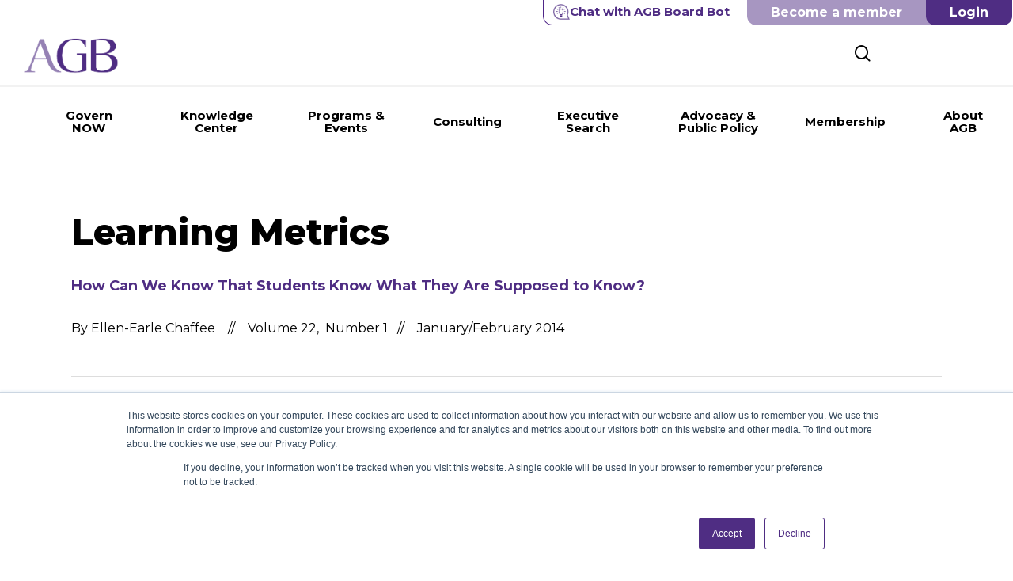

--- FILE ---
content_type: text/html; charset=UTF-8
request_url: https://agb.org/trusteeship-article/learning-metrics-how-can-we-know-that-students-know-what-they-are-supposed-to-know/
body_size: 101098
content:
<!doctype html>

<html lang="en-US" class="no-js">
<head>

<!-- Meta Tags -->
<meta http-equiv="Content-Type" content="text/html; charset=UTF-8" /><script type="text/javascript">(window.NREUM||(NREUM={})).init={ajax:{deny_list:["bam.nr-data.net"]},feature_flags:["soft_nav"]};(window.NREUM||(NREUM={})).loader_config={licenseKey:"NRJS-ec713740d995df95e53",applicationID:"1166850735",browserID:"1166856189"};;/*! For license information please see nr-loader-rum-1.308.0.min.js.LICENSE.txt */
(()=>{var e,t,r={163:(e,t,r)=>{"use strict";r.d(t,{j:()=>E});var n=r(384),i=r(1741);var a=r(2555);r(860).K7.genericEvents;const s="experimental.resources",o="register",c=e=>{if(!e||"string"!=typeof e)return!1;try{document.createDocumentFragment().querySelector(e)}catch{return!1}return!0};var d=r(2614),u=r(944),l=r(8122);const f="[data-nr-mask]",g=e=>(0,l.a)(e,(()=>{const e={feature_flags:[],experimental:{allow_registered_children:!1,resources:!1},mask_selector:"*",block_selector:"[data-nr-block]",mask_input_options:{color:!1,date:!1,"datetime-local":!1,email:!1,month:!1,number:!1,range:!1,search:!1,tel:!1,text:!1,time:!1,url:!1,week:!1,textarea:!1,select:!1,password:!0}};return{ajax:{deny_list:void 0,block_internal:!0,enabled:!0,autoStart:!0},api:{get allow_registered_children(){return e.feature_flags.includes(o)||e.experimental.allow_registered_children},set allow_registered_children(t){e.experimental.allow_registered_children=t},duplicate_registered_data:!1},browser_consent_mode:{enabled:!1},distributed_tracing:{enabled:void 0,exclude_newrelic_header:void 0,cors_use_newrelic_header:void 0,cors_use_tracecontext_headers:void 0,allowed_origins:void 0},get feature_flags(){return e.feature_flags},set feature_flags(t){e.feature_flags=t},generic_events:{enabled:!0,autoStart:!0},harvest:{interval:30},jserrors:{enabled:!0,autoStart:!0},logging:{enabled:!0,autoStart:!0},metrics:{enabled:!0,autoStart:!0},obfuscate:void 0,page_action:{enabled:!0},page_view_event:{enabled:!0,autoStart:!0},page_view_timing:{enabled:!0,autoStart:!0},performance:{capture_marks:!1,capture_measures:!1,capture_detail:!0,resources:{get enabled(){return e.feature_flags.includes(s)||e.experimental.resources},set enabled(t){e.experimental.resources=t},asset_types:[],first_party_domains:[],ignore_newrelic:!0}},privacy:{cookies_enabled:!0},proxy:{assets:void 0,beacon:void 0},session:{expiresMs:d.wk,inactiveMs:d.BB},session_replay:{autoStart:!0,enabled:!1,preload:!1,sampling_rate:10,error_sampling_rate:100,collect_fonts:!1,inline_images:!1,fix_stylesheets:!0,mask_all_inputs:!0,get mask_text_selector(){return e.mask_selector},set mask_text_selector(t){c(t)?e.mask_selector="".concat(t,",").concat(f):""===t||null===t?e.mask_selector=f:(0,u.R)(5,t)},get block_class(){return"nr-block"},get ignore_class(){return"nr-ignore"},get mask_text_class(){return"nr-mask"},get block_selector(){return e.block_selector},set block_selector(t){c(t)?e.block_selector+=",".concat(t):""!==t&&(0,u.R)(6,t)},get mask_input_options(){return e.mask_input_options},set mask_input_options(t){t&&"object"==typeof t?e.mask_input_options={...t,password:!0}:(0,u.R)(7,t)}},session_trace:{enabled:!0,autoStart:!0},soft_navigations:{enabled:!0,autoStart:!0},spa:{enabled:!0,autoStart:!0},ssl:void 0,user_actions:{enabled:!0,elementAttributes:["id","className","tagName","type"]}}})());var p=r(6154),m=r(9324);let h=0;const v={buildEnv:m.F3,distMethod:m.Xs,version:m.xv,originTime:p.WN},b={consented:!1},y={appMetadata:{},get consented(){return this.session?.state?.consent||b.consented},set consented(e){b.consented=e},customTransaction:void 0,denyList:void 0,disabled:!1,harvester:void 0,isolatedBacklog:!1,isRecording:!1,loaderType:void 0,maxBytes:3e4,obfuscator:void 0,onerror:void 0,ptid:void 0,releaseIds:{},session:void 0,timeKeeper:void 0,registeredEntities:[],jsAttributesMetadata:{bytes:0},get harvestCount(){return++h}},_=e=>{const t=(0,l.a)(e,y),r=Object.keys(v).reduce((e,t)=>(e[t]={value:v[t],writable:!1,configurable:!0,enumerable:!0},e),{});return Object.defineProperties(t,r)};var w=r(5701);const x=e=>{const t=e.startsWith("http");e+="/",r.p=t?e:"https://"+e};var R=r(7836),k=r(3241);const A={accountID:void 0,trustKey:void 0,agentID:void 0,licenseKey:void 0,applicationID:void 0,xpid:void 0},S=e=>(0,l.a)(e,A),T=new Set;function E(e,t={},r,s){let{init:o,info:c,loader_config:d,runtime:u={},exposed:l=!0}=t;if(!c){const e=(0,n.pV)();o=e.init,c=e.info,d=e.loader_config}e.init=g(o||{}),e.loader_config=S(d||{}),c.jsAttributes??={},p.bv&&(c.jsAttributes.isWorker=!0),e.info=(0,a.D)(c);const f=e.init,m=[c.beacon,c.errorBeacon];T.has(e.agentIdentifier)||(f.proxy.assets&&(x(f.proxy.assets),m.push(f.proxy.assets)),f.proxy.beacon&&m.push(f.proxy.beacon),e.beacons=[...m],function(e){const t=(0,n.pV)();Object.getOwnPropertyNames(i.W.prototype).forEach(r=>{const n=i.W.prototype[r];if("function"!=typeof n||"constructor"===n)return;let a=t[r];e[r]&&!1!==e.exposed&&"micro-agent"!==e.runtime?.loaderType&&(t[r]=(...t)=>{const n=e[r](...t);return a?a(...t):n})})}(e),(0,n.US)("activatedFeatures",w.B)),u.denyList=[...f.ajax.deny_list||[],...f.ajax.block_internal?m:[]],u.ptid=e.agentIdentifier,u.loaderType=r,e.runtime=_(u),T.has(e.agentIdentifier)||(e.ee=R.ee.get(e.agentIdentifier),e.exposed=l,(0,k.W)({agentIdentifier:e.agentIdentifier,drained:!!w.B?.[e.agentIdentifier],type:"lifecycle",name:"initialize",feature:void 0,data:e.config})),T.add(e.agentIdentifier)}},384:(e,t,r)=>{"use strict";r.d(t,{NT:()=>s,US:()=>u,Zm:()=>o,bQ:()=>d,dV:()=>c,pV:()=>l});var n=r(6154),i=r(1863),a=r(1910);const s={beacon:"bam.nr-data.net",errorBeacon:"bam.nr-data.net"};function o(){return n.gm.NREUM||(n.gm.NREUM={}),void 0===n.gm.newrelic&&(n.gm.newrelic=n.gm.NREUM),n.gm.NREUM}function c(){let e=o();return e.o||(e.o={ST:n.gm.setTimeout,SI:n.gm.setImmediate||n.gm.setInterval,CT:n.gm.clearTimeout,XHR:n.gm.XMLHttpRequest,REQ:n.gm.Request,EV:n.gm.Event,PR:n.gm.Promise,MO:n.gm.MutationObserver,FETCH:n.gm.fetch,WS:n.gm.WebSocket},(0,a.i)(...Object.values(e.o))),e}function d(e,t){let r=o();r.initializedAgents??={},t.initializedAt={ms:(0,i.t)(),date:new Date},r.initializedAgents[e]=t}function u(e,t){o()[e]=t}function l(){return function(){let e=o();const t=e.info||{};e.info={beacon:s.beacon,errorBeacon:s.errorBeacon,...t}}(),function(){let e=o();const t=e.init||{};e.init={...t}}(),c(),function(){let e=o();const t=e.loader_config||{};e.loader_config={...t}}(),o()}},782:(e,t,r)=>{"use strict";r.d(t,{T:()=>n});const n=r(860).K7.pageViewTiming},860:(e,t,r)=>{"use strict";r.d(t,{$J:()=>u,K7:()=>c,P3:()=>d,XX:()=>i,Yy:()=>o,df:()=>a,qY:()=>n,v4:()=>s});const n="events",i="jserrors",a="browser/blobs",s="rum",o="browser/logs",c={ajax:"ajax",genericEvents:"generic_events",jserrors:i,logging:"logging",metrics:"metrics",pageAction:"page_action",pageViewEvent:"page_view_event",pageViewTiming:"page_view_timing",sessionReplay:"session_replay",sessionTrace:"session_trace",softNav:"soft_navigations",spa:"spa"},d={[c.pageViewEvent]:1,[c.pageViewTiming]:2,[c.metrics]:3,[c.jserrors]:4,[c.spa]:5,[c.ajax]:6,[c.sessionTrace]:7,[c.softNav]:8,[c.sessionReplay]:9,[c.logging]:10,[c.genericEvents]:11},u={[c.pageViewEvent]:s,[c.pageViewTiming]:n,[c.ajax]:n,[c.spa]:n,[c.softNav]:n,[c.metrics]:i,[c.jserrors]:i,[c.sessionTrace]:a,[c.sessionReplay]:a,[c.logging]:o,[c.genericEvents]:"ins"}},944:(e,t,r)=>{"use strict";r.d(t,{R:()=>i});var n=r(3241);function i(e,t){"function"==typeof console.debug&&(console.debug("New Relic Warning: https://github.com/newrelic/newrelic-browser-agent/blob/main/docs/warning-codes.md#".concat(e),t),(0,n.W)({agentIdentifier:null,drained:null,type:"data",name:"warn",feature:"warn",data:{code:e,secondary:t}}))}},1687:(e,t,r)=>{"use strict";r.d(t,{Ak:()=>d,Ze:()=>f,x3:()=>u});var n=r(3241),i=r(7836),a=r(3606),s=r(860),o=r(2646);const c={};function d(e,t){const r={staged:!1,priority:s.P3[t]||0};l(e),c[e].get(t)||c[e].set(t,r)}function u(e,t){e&&c[e]&&(c[e].get(t)&&c[e].delete(t),p(e,t,!1),c[e].size&&g(e))}function l(e){if(!e)throw new Error("agentIdentifier required");c[e]||(c[e]=new Map)}function f(e="",t="feature",r=!1){if(l(e),!e||!c[e].get(t)||r)return p(e,t);c[e].get(t).staged=!0,g(e)}function g(e){const t=Array.from(c[e]);t.every(([e,t])=>t.staged)&&(t.sort((e,t)=>e[1].priority-t[1].priority),t.forEach(([t])=>{c[e].delete(t),p(e,t)}))}function p(e,t,r=!0){const s=e?i.ee.get(e):i.ee,c=a.i.handlers;if(!s.aborted&&s.backlog&&c){if((0,n.W)({agentIdentifier:e,type:"lifecycle",name:"drain",feature:t}),r){const e=s.backlog[t],r=c[t];if(r){for(let t=0;e&&t<e.length;++t)m(e[t],r);Object.entries(r).forEach(([e,t])=>{Object.values(t||{}).forEach(t=>{t[0]?.on&&t[0]?.context()instanceof o.y&&t[0].on(e,t[1])})})}}s.isolatedBacklog||delete c[t],s.backlog[t]=null,s.emit("drain-"+t,[])}}function m(e,t){var r=e[1];Object.values(t[r]||{}).forEach(t=>{var r=e[0];if(t[0]===r){var n=t[1],i=e[3],a=e[2];n.apply(i,a)}})}},1738:(e,t,r)=>{"use strict";r.d(t,{U:()=>g,Y:()=>f});var n=r(3241),i=r(9908),a=r(1863),s=r(944),o=r(5701),c=r(3969),d=r(8362),u=r(860),l=r(4261);function f(e,t,r,a){const f=a||r;!f||f[e]&&f[e]!==d.d.prototype[e]||(f[e]=function(){(0,i.p)(c.xV,["API/"+e+"/called"],void 0,u.K7.metrics,r.ee),(0,n.W)({agentIdentifier:r.agentIdentifier,drained:!!o.B?.[r.agentIdentifier],type:"data",name:"api",feature:l.Pl+e,data:{}});try{return t.apply(this,arguments)}catch(e){(0,s.R)(23,e)}})}function g(e,t,r,n,s){const o=e.info;null===r?delete o.jsAttributes[t]:o.jsAttributes[t]=r,(s||null===r)&&(0,i.p)(l.Pl+n,[(0,a.t)(),t,r],void 0,"session",e.ee)}},1741:(e,t,r)=>{"use strict";r.d(t,{W:()=>a});var n=r(944),i=r(4261);class a{#e(e,...t){if(this[e]!==a.prototype[e])return this[e](...t);(0,n.R)(35,e)}addPageAction(e,t){return this.#e(i.hG,e,t)}register(e){return this.#e(i.eY,e)}recordCustomEvent(e,t){return this.#e(i.fF,e,t)}setPageViewName(e,t){return this.#e(i.Fw,e,t)}setCustomAttribute(e,t,r){return this.#e(i.cD,e,t,r)}noticeError(e,t){return this.#e(i.o5,e,t)}setUserId(e,t=!1){return this.#e(i.Dl,e,t)}setApplicationVersion(e){return this.#e(i.nb,e)}setErrorHandler(e){return this.#e(i.bt,e)}addRelease(e,t){return this.#e(i.k6,e,t)}log(e,t){return this.#e(i.$9,e,t)}start(){return this.#e(i.d3)}finished(e){return this.#e(i.BL,e)}recordReplay(){return this.#e(i.CH)}pauseReplay(){return this.#e(i.Tb)}addToTrace(e){return this.#e(i.U2,e)}setCurrentRouteName(e){return this.#e(i.PA,e)}interaction(e){return this.#e(i.dT,e)}wrapLogger(e,t,r){return this.#e(i.Wb,e,t,r)}measure(e,t){return this.#e(i.V1,e,t)}consent(e){return this.#e(i.Pv,e)}}},1863:(e,t,r)=>{"use strict";function n(){return Math.floor(performance.now())}r.d(t,{t:()=>n})},1910:(e,t,r)=>{"use strict";r.d(t,{i:()=>a});var n=r(944);const i=new Map;function a(...e){return e.every(e=>{if(i.has(e))return i.get(e);const t="function"==typeof e?e.toString():"",r=t.includes("[native code]"),a=t.includes("nrWrapper");return r||a||(0,n.R)(64,e?.name||t),i.set(e,r),r})}},2555:(e,t,r)=>{"use strict";r.d(t,{D:()=>o,f:()=>s});var n=r(384),i=r(8122);const a={beacon:n.NT.beacon,errorBeacon:n.NT.errorBeacon,licenseKey:void 0,applicationID:void 0,sa:void 0,queueTime:void 0,applicationTime:void 0,ttGuid:void 0,user:void 0,account:void 0,product:void 0,extra:void 0,jsAttributes:{},userAttributes:void 0,atts:void 0,transactionName:void 0,tNamePlain:void 0};function s(e){try{return!!e.licenseKey&&!!e.errorBeacon&&!!e.applicationID}catch(e){return!1}}const o=e=>(0,i.a)(e,a)},2614:(e,t,r)=>{"use strict";r.d(t,{BB:()=>s,H3:()=>n,g:()=>d,iL:()=>c,tS:()=>o,uh:()=>i,wk:()=>a});const n="NRBA",i="SESSION",a=144e5,s=18e5,o={STARTED:"session-started",PAUSE:"session-pause",RESET:"session-reset",RESUME:"session-resume",UPDATE:"session-update"},c={SAME_TAB:"same-tab",CROSS_TAB:"cross-tab"},d={OFF:0,FULL:1,ERROR:2}},2646:(e,t,r)=>{"use strict";r.d(t,{y:()=>n});class n{constructor(e){this.contextId=e}}},2843:(e,t,r)=>{"use strict";r.d(t,{G:()=>a,u:()=>i});var n=r(3878);function i(e,t=!1,r,i){(0,n.DD)("visibilitychange",function(){if(t)return void("hidden"===document.visibilityState&&e());e(document.visibilityState)},r,i)}function a(e,t,r){(0,n.sp)("pagehide",e,t,r)}},3241:(e,t,r)=>{"use strict";r.d(t,{W:()=>a});var n=r(6154);const i="newrelic";function a(e={}){try{n.gm.dispatchEvent(new CustomEvent(i,{detail:e}))}catch(e){}}},3606:(e,t,r)=>{"use strict";r.d(t,{i:()=>a});var n=r(9908);a.on=s;var i=a.handlers={};function a(e,t,r,a){s(a||n.d,i,e,t,r)}function s(e,t,r,i,a){a||(a="feature"),e||(e=n.d);var s=t[a]=t[a]||{};(s[r]=s[r]||[]).push([e,i])}},3878:(e,t,r)=>{"use strict";function n(e,t){return{capture:e,passive:!1,signal:t}}function i(e,t,r=!1,i){window.addEventListener(e,t,n(r,i))}function a(e,t,r=!1,i){document.addEventListener(e,t,n(r,i))}r.d(t,{DD:()=>a,jT:()=>n,sp:()=>i})},3969:(e,t,r)=>{"use strict";r.d(t,{TZ:()=>n,XG:()=>o,rs:()=>i,xV:()=>s,z_:()=>a});const n=r(860).K7.metrics,i="sm",a="cm",s="storeSupportabilityMetrics",o="storeEventMetrics"},4234:(e,t,r)=>{"use strict";r.d(t,{W:()=>a});var n=r(7836),i=r(1687);class a{constructor(e,t){this.agentIdentifier=e,this.ee=n.ee.get(e),this.featureName=t,this.blocked=!1}deregisterDrain(){(0,i.x3)(this.agentIdentifier,this.featureName)}}},4261:(e,t,r)=>{"use strict";r.d(t,{$9:()=>d,BL:()=>o,CH:()=>g,Dl:()=>_,Fw:()=>y,PA:()=>h,Pl:()=>n,Pv:()=>k,Tb:()=>l,U2:()=>a,V1:()=>R,Wb:()=>x,bt:()=>b,cD:()=>v,d3:()=>w,dT:()=>c,eY:()=>p,fF:()=>f,hG:()=>i,k6:()=>s,nb:()=>m,o5:()=>u});const n="api-",i="addPageAction",a="addToTrace",s="addRelease",o="finished",c="interaction",d="log",u="noticeError",l="pauseReplay",f="recordCustomEvent",g="recordReplay",p="register",m="setApplicationVersion",h="setCurrentRouteName",v="setCustomAttribute",b="setErrorHandler",y="setPageViewName",_="setUserId",w="start",x="wrapLogger",R="measure",k="consent"},5289:(e,t,r)=>{"use strict";r.d(t,{GG:()=>s,Qr:()=>c,sB:()=>o});var n=r(3878),i=r(6389);function a(){return"undefined"==typeof document||"complete"===document.readyState}function s(e,t){if(a())return e();const r=(0,i.J)(e),s=setInterval(()=>{a()&&(clearInterval(s),r())},500);(0,n.sp)("load",r,t)}function o(e){if(a())return e();(0,n.DD)("DOMContentLoaded",e)}function c(e){if(a())return e();(0,n.sp)("popstate",e)}},5607:(e,t,r)=>{"use strict";r.d(t,{W:()=>n});const n=(0,r(9566).bz)()},5701:(e,t,r)=>{"use strict";r.d(t,{B:()=>a,t:()=>s});var n=r(3241);const i=new Set,a={};function s(e,t){const r=t.agentIdentifier;a[r]??={},e&&"object"==typeof e&&(i.has(r)||(t.ee.emit("rumresp",[e]),a[r]=e,i.add(r),(0,n.W)({agentIdentifier:r,loaded:!0,drained:!0,type:"lifecycle",name:"load",feature:void 0,data:e})))}},6154:(e,t,r)=>{"use strict";r.d(t,{OF:()=>c,RI:()=>i,WN:()=>u,bv:()=>a,eN:()=>l,gm:()=>s,mw:()=>o,sb:()=>d});var n=r(1863);const i="undefined"!=typeof window&&!!window.document,a="undefined"!=typeof WorkerGlobalScope&&("undefined"!=typeof self&&self instanceof WorkerGlobalScope&&self.navigator instanceof WorkerNavigator||"undefined"!=typeof globalThis&&globalThis instanceof WorkerGlobalScope&&globalThis.navigator instanceof WorkerNavigator),s=i?window:"undefined"!=typeof WorkerGlobalScope&&("undefined"!=typeof self&&self instanceof WorkerGlobalScope&&self||"undefined"!=typeof globalThis&&globalThis instanceof WorkerGlobalScope&&globalThis),o=Boolean("hidden"===s?.document?.visibilityState),c=/iPad|iPhone|iPod/.test(s.navigator?.userAgent),d=c&&"undefined"==typeof SharedWorker,u=((()=>{const e=s.navigator?.userAgent?.match(/Firefox[/\s](\d+\.\d+)/);Array.isArray(e)&&e.length>=2&&e[1]})(),Date.now()-(0,n.t)()),l=()=>"undefined"!=typeof PerformanceNavigationTiming&&s?.performance?.getEntriesByType("navigation")?.[0]?.responseStart},6389:(e,t,r)=>{"use strict";function n(e,t=500,r={}){const n=r?.leading||!1;let i;return(...r)=>{n&&void 0===i&&(e.apply(this,r),i=setTimeout(()=>{i=clearTimeout(i)},t)),n||(clearTimeout(i),i=setTimeout(()=>{e.apply(this,r)},t))}}function i(e){let t=!1;return(...r)=>{t||(t=!0,e.apply(this,r))}}r.d(t,{J:()=>i,s:()=>n})},6630:(e,t,r)=>{"use strict";r.d(t,{T:()=>n});const n=r(860).K7.pageViewEvent},7699:(e,t,r)=>{"use strict";r.d(t,{It:()=>a,KC:()=>o,No:()=>i,qh:()=>s});var n=r(860);const i=16e3,a=1e6,s="SESSION_ERROR",o={[n.K7.logging]:!0,[n.K7.genericEvents]:!1,[n.K7.jserrors]:!1,[n.K7.ajax]:!1}},7836:(e,t,r)=>{"use strict";r.d(t,{P:()=>o,ee:()=>c});var n=r(384),i=r(8990),a=r(2646),s=r(5607);const o="nr@context:".concat(s.W),c=function e(t,r){var n={},s={},u={},l=!1;try{l=16===r.length&&d.initializedAgents?.[r]?.runtime.isolatedBacklog}catch(e){}var f={on:p,addEventListener:p,removeEventListener:function(e,t){var r=n[e];if(!r)return;for(var i=0;i<r.length;i++)r[i]===t&&r.splice(i,1)},emit:function(e,r,n,i,a){!1!==a&&(a=!0);if(c.aborted&&!i)return;t&&a&&t.emit(e,r,n);var o=g(n);m(e).forEach(e=>{e.apply(o,r)});var d=v()[s[e]];d&&d.push([f,e,r,o]);return o},get:h,listeners:m,context:g,buffer:function(e,t){const r=v();if(t=t||"feature",f.aborted)return;Object.entries(e||{}).forEach(([e,n])=>{s[n]=t,t in r||(r[t]=[])})},abort:function(){f._aborted=!0,Object.keys(f.backlog).forEach(e=>{delete f.backlog[e]})},isBuffering:function(e){return!!v()[s[e]]},debugId:r,backlog:l?{}:t&&"object"==typeof t.backlog?t.backlog:{},isolatedBacklog:l};return Object.defineProperty(f,"aborted",{get:()=>{let e=f._aborted||!1;return e||(t&&(e=t.aborted),e)}}),f;function g(e){return e&&e instanceof a.y?e:e?(0,i.I)(e,o,()=>new a.y(o)):new a.y(o)}function p(e,t){n[e]=m(e).concat(t)}function m(e){return n[e]||[]}function h(t){return u[t]=u[t]||e(f,t)}function v(){return f.backlog}}(void 0,"globalEE"),d=(0,n.Zm)();d.ee||(d.ee=c)},8122:(e,t,r)=>{"use strict";r.d(t,{a:()=>i});var n=r(944);function i(e,t){try{if(!e||"object"!=typeof e)return(0,n.R)(3);if(!t||"object"!=typeof t)return(0,n.R)(4);const r=Object.create(Object.getPrototypeOf(t),Object.getOwnPropertyDescriptors(t)),a=0===Object.keys(r).length?e:r;for(let s in a)if(void 0!==e[s])try{if(null===e[s]){r[s]=null;continue}Array.isArray(e[s])&&Array.isArray(t[s])?r[s]=Array.from(new Set([...e[s],...t[s]])):"object"==typeof e[s]&&"object"==typeof t[s]?r[s]=i(e[s],t[s]):r[s]=e[s]}catch(e){r[s]||(0,n.R)(1,e)}return r}catch(e){(0,n.R)(2,e)}}},8362:(e,t,r)=>{"use strict";r.d(t,{d:()=>a});var n=r(9566),i=r(1741);class a extends i.W{agentIdentifier=(0,n.LA)(16)}},8374:(e,t,r)=>{r.nc=(()=>{try{return document?.currentScript?.nonce}catch(e){}return""})()},8990:(e,t,r)=>{"use strict";r.d(t,{I:()=>i});var n=Object.prototype.hasOwnProperty;function i(e,t,r){if(n.call(e,t))return e[t];var i=r();if(Object.defineProperty&&Object.keys)try{return Object.defineProperty(e,t,{value:i,writable:!0,enumerable:!1}),i}catch(e){}return e[t]=i,i}},9324:(e,t,r)=>{"use strict";r.d(t,{F3:()=>i,Xs:()=>a,xv:()=>n});const n="1.308.0",i="PROD",a="CDN"},9566:(e,t,r)=>{"use strict";r.d(t,{LA:()=>o,bz:()=>s});var n=r(6154);const i="xxxxxxxx-xxxx-4xxx-yxxx-xxxxxxxxxxxx";function a(e,t){return e?15&e[t]:16*Math.random()|0}function s(){const e=n.gm?.crypto||n.gm?.msCrypto;let t,r=0;return e&&e.getRandomValues&&(t=e.getRandomValues(new Uint8Array(30))),i.split("").map(e=>"x"===e?a(t,r++).toString(16):"y"===e?(3&a()|8).toString(16):e).join("")}function o(e){const t=n.gm?.crypto||n.gm?.msCrypto;let r,i=0;t&&t.getRandomValues&&(r=t.getRandomValues(new Uint8Array(e)));const s=[];for(var o=0;o<e;o++)s.push(a(r,i++).toString(16));return s.join("")}},9908:(e,t,r)=>{"use strict";r.d(t,{d:()=>n,p:()=>i});var n=r(7836).ee.get("handle");function i(e,t,r,i,a){a?(a.buffer([e],i),a.emit(e,t,r)):(n.buffer([e],i),n.emit(e,t,r))}}},n={};function i(e){var t=n[e];if(void 0!==t)return t.exports;var a=n[e]={exports:{}};return r[e](a,a.exports,i),a.exports}i.m=r,i.d=(e,t)=>{for(var r in t)i.o(t,r)&&!i.o(e,r)&&Object.defineProperty(e,r,{enumerable:!0,get:t[r]})},i.f={},i.e=e=>Promise.all(Object.keys(i.f).reduce((t,r)=>(i.f[r](e,t),t),[])),i.u=e=>"nr-rum-1.308.0.min.js",i.o=(e,t)=>Object.prototype.hasOwnProperty.call(e,t),e={},t="NRBA-1.308.0.PROD:",i.l=(r,n,a,s)=>{if(e[r])e[r].push(n);else{var o,c;if(void 0!==a)for(var d=document.getElementsByTagName("script"),u=0;u<d.length;u++){var l=d[u];if(l.getAttribute("src")==r||l.getAttribute("data-webpack")==t+a){o=l;break}}if(!o){c=!0;var f={296:"sha512-+MIMDsOcckGXa1EdWHqFNv7P+JUkd5kQwCBr3KE6uCvnsBNUrdSt4a/3/L4j4TxtnaMNjHpza2/erNQbpacJQA=="};(o=document.createElement("script")).charset="utf-8",i.nc&&o.setAttribute("nonce",i.nc),o.setAttribute("data-webpack",t+a),o.src=r,0!==o.src.indexOf(window.location.origin+"/")&&(o.crossOrigin="anonymous"),f[s]&&(o.integrity=f[s])}e[r]=[n];var g=(t,n)=>{o.onerror=o.onload=null,clearTimeout(p);var i=e[r];if(delete e[r],o.parentNode&&o.parentNode.removeChild(o),i&&i.forEach(e=>e(n)),t)return t(n)},p=setTimeout(g.bind(null,void 0,{type:"timeout",target:o}),12e4);o.onerror=g.bind(null,o.onerror),o.onload=g.bind(null,o.onload),c&&document.head.appendChild(o)}},i.r=e=>{"undefined"!=typeof Symbol&&Symbol.toStringTag&&Object.defineProperty(e,Symbol.toStringTag,{value:"Module"}),Object.defineProperty(e,"__esModule",{value:!0})},i.p="https://js-agent.newrelic.com/",(()=>{var e={374:0,840:0};i.f.j=(t,r)=>{var n=i.o(e,t)?e[t]:void 0;if(0!==n)if(n)r.push(n[2]);else{var a=new Promise((r,i)=>n=e[t]=[r,i]);r.push(n[2]=a);var s=i.p+i.u(t),o=new Error;i.l(s,r=>{if(i.o(e,t)&&(0!==(n=e[t])&&(e[t]=void 0),n)){var a=r&&("load"===r.type?"missing":r.type),s=r&&r.target&&r.target.src;o.message="Loading chunk "+t+" failed: ("+a+": "+s+")",o.name="ChunkLoadError",o.type=a,o.request=s,n[1](o)}},"chunk-"+t,t)}};var t=(t,r)=>{var n,a,[s,o,c]=r,d=0;if(s.some(t=>0!==e[t])){for(n in o)i.o(o,n)&&(i.m[n]=o[n]);if(c)c(i)}for(t&&t(r);d<s.length;d++)a=s[d],i.o(e,a)&&e[a]&&e[a][0](),e[a]=0},r=self["webpackChunk:NRBA-1.308.0.PROD"]=self["webpackChunk:NRBA-1.308.0.PROD"]||[];r.forEach(t.bind(null,0)),r.push=t.bind(null,r.push.bind(r))})(),(()=>{"use strict";i(8374);var e=i(8362),t=i(860);const r=Object.values(t.K7);var n=i(163);var a=i(9908),s=i(1863),o=i(4261),c=i(1738);var d=i(1687),u=i(4234),l=i(5289),f=i(6154),g=i(944),p=i(384);const m=e=>f.RI&&!0===e?.privacy.cookies_enabled;function h(e){return!!(0,p.dV)().o.MO&&m(e)&&!0===e?.session_trace.enabled}var v=i(6389),b=i(7699);class y extends u.W{constructor(e,t){super(e.agentIdentifier,t),this.agentRef=e,this.abortHandler=void 0,this.featAggregate=void 0,this.loadedSuccessfully=void 0,this.onAggregateImported=new Promise(e=>{this.loadedSuccessfully=e}),this.deferred=Promise.resolve(),!1===e.init[this.featureName].autoStart?this.deferred=new Promise((t,r)=>{this.ee.on("manual-start-all",(0,v.J)(()=>{(0,d.Ak)(e.agentIdentifier,this.featureName),t()}))}):(0,d.Ak)(e.agentIdentifier,t)}importAggregator(e,t,r={}){if(this.featAggregate)return;const n=async()=>{let n;await this.deferred;try{if(m(e.init)){const{setupAgentSession:t}=await i.e(296).then(i.bind(i,3305));n=t(e)}}catch(e){(0,g.R)(20,e),this.ee.emit("internal-error",[e]),(0,a.p)(b.qh,[e],void 0,this.featureName,this.ee)}try{if(!this.#t(this.featureName,n,e.init))return(0,d.Ze)(this.agentIdentifier,this.featureName),void this.loadedSuccessfully(!1);const{Aggregate:i}=await t();this.featAggregate=new i(e,r),e.runtime.harvester.initializedAggregates.push(this.featAggregate),this.loadedSuccessfully(!0)}catch(e){(0,g.R)(34,e),this.abortHandler?.(),(0,d.Ze)(this.agentIdentifier,this.featureName,!0),this.loadedSuccessfully(!1),this.ee&&this.ee.abort()}};f.RI?(0,l.GG)(()=>n(),!0):n()}#t(e,r,n){if(this.blocked)return!1;switch(e){case t.K7.sessionReplay:return h(n)&&!!r;case t.K7.sessionTrace:return!!r;default:return!0}}}var _=i(6630),w=i(2614),x=i(3241);class R extends y{static featureName=_.T;constructor(e){var t;super(e,_.T),this.setupInspectionEvents(e.agentIdentifier),t=e,(0,c.Y)(o.Fw,function(e,r){"string"==typeof e&&("/"!==e.charAt(0)&&(e="/"+e),t.runtime.customTransaction=(r||"http://custom.transaction")+e,(0,a.p)(o.Pl+o.Fw,[(0,s.t)()],void 0,void 0,t.ee))},t),this.importAggregator(e,()=>i.e(296).then(i.bind(i,3943)))}setupInspectionEvents(e){const t=(t,r)=>{t&&(0,x.W)({agentIdentifier:e,timeStamp:t.timeStamp,loaded:"complete"===t.target.readyState,type:"window",name:r,data:t.target.location+""})};(0,l.sB)(e=>{t(e,"DOMContentLoaded")}),(0,l.GG)(e=>{t(e,"load")}),(0,l.Qr)(e=>{t(e,"navigate")}),this.ee.on(w.tS.UPDATE,(t,r)=>{(0,x.W)({agentIdentifier:e,type:"lifecycle",name:"session",data:r})})}}class k extends e.d{constructor(e){var t;(super(),f.gm)?(this.features={},(0,p.bQ)(this.agentIdentifier,this),this.desiredFeatures=new Set(e.features||[]),this.desiredFeatures.add(R),(0,n.j)(this,e,e.loaderType||"agent"),t=this,(0,c.Y)(o.cD,function(e,r,n=!1){if("string"==typeof e){if(["string","number","boolean"].includes(typeof r)||null===r)return(0,c.U)(t,e,r,o.cD,n);(0,g.R)(40,typeof r)}else(0,g.R)(39,typeof e)},t),function(e){(0,c.Y)(o.Dl,function(t,r=!1){if("string"!=typeof t&&null!==t)return void(0,g.R)(41,typeof t);const n=e.info.jsAttributes["enduser.id"];r&&null!=n&&n!==t?(0,a.p)(o.Pl+"setUserIdAndResetSession",[t],void 0,"session",e.ee):(0,c.U)(e,"enduser.id",t,o.Dl,!0)},e)}(this),function(e){(0,c.Y)(o.nb,function(t){if("string"==typeof t||null===t)return(0,c.U)(e,"application.version",t,o.nb,!1);(0,g.R)(42,typeof t)},e)}(this),function(e){(0,c.Y)(o.d3,function(){e.ee.emit("manual-start-all")},e)}(this),function(e){(0,c.Y)(o.Pv,function(t=!0){if("boolean"==typeof t){if((0,a.p)(o.Pl+o.Pv,[t],void 0,"session",e.ee),e.runtime.consented=t,t){const t=e.features.page_view_event;t.onAggregateImported.then(e=>{const r=t.featAggregate;e&&!r.sentRum&&r.sendRum()})}}else(0,g.R)(65,typeof t)},e)}(this),this.run()):(0,g.R)(21)}get config(){return{info:this.info,init:this.init,loader_config:this.loader_config,runtime:this.runtime}}get api(){return this}run(){try{const e=function(e){const t={};return r.forEach(r=>{t[r]=!!e[r]?.enabled}),t}(this.init),n=[...this.desiredFeatures];n.sort((e,r)=>t.P3[e.featureName]-t.P3[r.featureName]),n.forEach(r=>{if(!e[r.featureName]&&r.featureName!==t.K7.pageViewEvent)return;if(r.featureName===t.K7.spa)return void(0,g.R)(67);const n=function(e){switch(e){case t.K7.ajax:return[t.K7.jserrors];case t.K7.sessionTrace:return[t.K7.ajax,t.K7.pageViewEvent];case t.K7.sessionReplay:return[t.K7.sessionTrace];case t.K7.pageViewTiming:return[t.K7.pageViewEvent];default:return[]}}(r.featureName).filter(e=>!(e in this.features));n.length>0&&(0,g.R)(36,{targetFeature:r.featureName,missingDependencies:n}),this.features[r.featureName]=new r(this)})}catch(e){(0,g.R)(22,e);for(const e in this.features)this.features[e].abortHandler?.();const t=(0,p.Zm)();delete t.initializedAgents[this.agentIdentifier]?.features,delete this.sharedAggregator;return t.ee.get(this.agentIdentifier).abort(),!1}}}var A=i(2843),S=i(782);class T extends y{static featureName=S.T;constructor(e){super(e,S.T),f.RI&&((0,A.u)(()=>(0,a.p)("docHidden",[(0,s.t)()],void 0,S.T,this.ee),!0),(0,A.G)(()=>(0,a.p)("winPagehide",[(0,s.t)()],void 0,S.T,this.ee)),this.importAggregator(e,()=>i.e(296).then(i.bind(i,2117))))}}var E=i(3969);class I extends y{static featureName=E.TZ;constructor(e){super(e,E.TZ),f.RI&&document.addEventListener("securitypolicyviolation",e=>{(0,a.p)(E.xV,["Generic/CSPViolation/Detected"],void 0,this.featureName,this.ee)}),this.importAggregator(e,()=>i.e(296).then(i.bind(i,9623)))}}new k({features:[R,T,I],loaderType:"lite"})})()})();</script>

	<meta name="viewport" content="width=device-width, initial-scale=1, maximum-scale=1, user-scalable=0" />
	

<!--Shortcut icon-->
<meta name='robots' content='index, follow, max-image-preview:large, max-snippet:-1, max-video-preview:-1' />
	<style>img:is([sizes="auto" i], [sizes^="auto," i]) { contain-intrinsic-size: 3000px 1500px }</style>
	
<!-- Google Tag Manager for WordPress by gtm4wp.com -->
<script data-cfasync="false" data-pagespeed-no-defer>
	var gtm4wp_datalayer_name = "dataLayer";
	var dataLayer = dataLayer || [];
</script>
<!-- End Google Tag Manager for WordPress by gtm4wp.com -->
	<!-- This site is optimized with the Yoast SEO Premium plugin v21.3 (Yoast SEO v25.8) - https://yoast.com/wordpress/plugins/seo/ -->
	<link media="all" href="https://agb.org/wp-content/uploads/autoptimize/css/autoptimize_32a7965badfeb8b890ecf4ce86cf670a.css" rel="stylesheet"><link media="only screen and (max-width: 768px)" href="https://agb.org/wp-content/uploads/autoptimize/css/autoptimize_6fe211f8bb15af76999ce9135805d7af.css" rel="stylesheet"><link media="print" href="https://agb.org/wp-content/uploads/autoptimize/css/autoptimize_594196dccb98c3c0294cd48d4f107485.css" rel="stylesheet"><title>Learning Metrics - AGB</title>
	<link rel="canonical" href="https://agb.org/trusteeship-article/learning-metrics-how-can-we-know-that-students-know-what-they-are-supposed-to-know/" />
	<meta property="og:locale" content="en_US" />
	<meta property="og:type" content="article" />
	<meta property="og:title" content="Learning Metrics" />
	<meta property="og:description" content="You need to login with AGB member credentials to view this content. Access..." />
	<meta property="og:url" content="https://agb.org/trusteeship-article/learning-metrics-how-can-we-know-that-students-know-what-they-are-supposed-to-know/" />
	<meta property="og:site_name" content="AGB" />
	<meta property="article:published_time" content="2014-02-10T04:00:00+00:00" />
	<meta property="article:modified_time" content="2021-05-17T19:13:37+00:00" />
	<meta property="og:image" content="https://agb.org/wp-content/uploads/2014/02/trusteeship_janfeb_2014.png" />
	<meta property="og:image:width" content="802" />
	<meta property="og:image:height" content="1026" />
	<meta property="og:image:type" content="image/png" />
	<meta name="author" content="AGB" />
	<meta name="twitter:card" content="summary_large_image" />
	<meta name="twitter:creator" content="@agbinsights" />
	<meta name="twitter:site" content="@agbinsights" />
	<meta name="twitter:label1" content="Written by" />
	<meta name="twitter:data1" content="AGB" />
	<meta name="twitter:label2" content="Est. reading time" />
	<meta name="twitter:data2" content="16 minutes" />
	<script type="application/ld+json" class="yoast-schema-graph">{"@context":"https://schema.org","@graph":[{"@type":"Article","@id":"https://agb.org/trusteeship-article/learning-metrics-how-can-we-know-that-students-know-what-they-are-supposed-to-know/#article","isPartOf":{"@id":"https://agb.org/trusteeship-article/learning-metrics-how-can-we-know-that-students-know-what-they-are-supposed-to-know/"},"author":{"name":"AGB","@id":"https://agb.org/#/schema/person/8122f7f9a6327709bea3c27600018998"},"headline":"Learning Metrics","datePublished":"2014-02-10T04:00:00+00:00","dateModified":"2021-05-17T19:13:37+00:00","mainEntityOfPage":{"@id":"https://agb.org/trusteeship-article/learning-metrics-how-can-we-know-that-students-know-what-they-are-supposed-to-know/"},"wordCount":3242,"publisher":{"@id":"https://agb.org/#organization"},"image":{"@id":"https://agb.org/trusteeship-article/learning-metrics-how-can-we-know-that-students-know-what-they-are-supposed-to-know/#primaryimage"},"thumbnailUrl":"https://agb.org/wp-content/uploads/2014/02/trusteeship_janfeb_2014.png","keywords":["Board Committees: Academic","Student Success"],"articleSection":["Trusteeship Article"],"inLanguage":"en-US"},{"@type":"WebPage","@id":"https://agb.org/trusteeship-article/learning-metrics-how-can-we-know-that-students-know-what-they-are-supposed-to-know/","url":"https://agb.org/trusteeship-article/learning-metrics-how-can-we-know-that-students-know-what-they-are-supposed-to-know/","name":"Learning Metrics - AGB","isPartOf":{"@id":"https://agb.org/#website"},"primaryImageOfPage":{"@id":"https://agb.org/trusteeship-article/learning-metrics-how-can-we-know-that-students-know-what-they-are-supposed-to-know/#primaryimage"},"image":{"@id":"https://agb.org/trusteeship-article/learning-metrics-how-can-we-know-that-students-know-what-they-are-supposed-to-know/#primaryimage"},"thumbnailUrl":"https://agb.org/wp-content/uploads/2014/02/trusteeship_janfeb_2014.png","datePublished":"2014-02-10T04:00:00+00:00","dateModified":"2021-05-17T19:13:37+00:00","breadcrumb":{"@id":"https://agb.org/trusteeship-article/learning-metrics-how-can-we-know-that-students-know-what-they-are-supposed-to-know/#breadcrumb"},"inLanguage":"en-US","potentialAction":[{"@type":"ReadAction","target":["https://agb.org/trusteeship-article/learning-metrics-how-can-we-know-that-students-know-what-they-are-supposed-to-know/"]}]},{"@type":"ImageObject","inLanguage":"en-US","@id":"https://agb.org/trusteeship-article/learning-metrics-how-can-we-know-that-students-know-what-they-are-supposed-to-know/#primaryimage","url":"https://agb.org/wp-content/uploads/2014/02/trusteeship_janfeb_2014.png","contentUrl":"https://agb.org/wp-content/uploads/2014/02/trusteeship_janfeb_2014.png","width":802,"height":1026,"caption":"Trusteeship: Inside the New Schoolhouse: What Boards Can Do to Improve Student Learning, January/February 2014"},{"@type":"BreadcrumbList","@id":"https://agb.org/trusteeship-article/learning-metrics-how-can-we-know-that-students-know-what-they-are-supposed-to-know/#breadcrumb","itemListElement":[{"@type":"ListItem","position":1,"name":"Home","item":"https://agb.org/"},{"@type":"ListItem","position":2,"name":"Trusteeship Article","item":"https://agb.org/category/trusteeship-article/"},{"@type":"ListItem","position":3,"name":"Learning Metrics"}]},{"@type":"WebSite","@id":"https://agb.org/#website","url":"https://agb.org/","name":"AGB","description":"Advancing Board Excellence","publisher":{"@id":"https://agb.org/#organization"},"potentialAction":[{"@type":"SearchAction","target":{"@type":"EntryPoint","urlTemplate":"https://agb.org/?s={search_term_string}"},"query-input":{"@type":"PropertyValueSpecification","valueRequired":true,"valueName":"search_term_string"}}],"inLanguage":"en-US"},{"@type":"Organization","@id":"https://agb.org/#organization","name":"Association of Governing Boards of Universities and Colleges","url":"https://agb.org/","logo":{"@type":"ImageObject","inLanguage":"en-US","@id":"https://agb.org/#/schema/logo/image/","url":"https://agb.org/wp-content/uploads/2019/11/AGB_logo.png","contentUrl":"https://agb.org/wp-content/uploads/2019/11/AGB_logo.png","width":628,"height":225,"caption":"Association of Governing Boards of Universities and Colleges"},"image":{"@id":"https://agb.org/#/schema/logo/image/"},"sameAs":["https://x.com/agbinsights","https://www.linkedin.com/company/association-of-governing-boards-of-universities-and-colleges/","https://www.youtube.com/user/AssocGovBoards"]},{"@type":"Person","@id":"https://agb.org/#/schema/person/8122f7f9a6327709bea3c27600018998","name":"AGB","image":{"@type":"ImageObject","inLanguage":"en-US","@id":"https://agb.org/#/schema/person/image/","url":"https://secure.gravatar.com/avatar/4d35bcdfdead2dafcd46c4352bb49048?s=96&d=mm&r=g","contentUrl":"https://secure.gravatar.com/avatar/4d35bcdfdead2dafcd46c4352bb49048?s=96&d=mm&r=g","caption":"AGB"}}]}</script>
	<!-- / Yoast SEO Premium plugin. -->


<link rel='dns-prefetch' href='//agb.org' />
<link rel='dns-prefetch' href='//js.hs-scripts.com' />
<link rel='dns-prefetch' href='//fonts.googleapis.com' />
<link rel="alternate" type="application/rss+xml" title="AGB &raquo; Feed" href="https://agb.org/feed/" />
<script type="text/javascript">
/* <![CDATA[ */
window._wpemojiSettings = {"baseUrl":"https:\/\/s.w.org\/images\/core\/emoji\/15.0.3\/72x72\/","ext":".png","svgUrl":"https:\/\/s.w.org\/images\/core\/emoji\/15.0.3\/svg\/","svgExt":".svg","source":{"concatemoji":"https:\/\/agb.org\/wp-includes\/js\/wp-emoji-release.min.js?ver=bfbc7cf165c1bd3ba4980b53a7a3f77e"}};
/*! This file is auto-generated */
!function(i,n){var o,s,e;function c(e){try{var t={supportTests:e,timestamp:(new Date).valueOf()};sessionStorage.setItem(o,JSON.stringify(t))}catch(e){}}function p(e,t,n){e.clearRect(0,0,e.canvas.width,e.canvas.height),e.fillText(t,0,0);var t=new Uint32Array(e.getImageData(0,0,e.canvas.width,e.canvas.height).data),r=(e.clearRect(0,0,e.canvas.width,e.canvas.height),e.fillText(n,0,0),new Uint32Array(e.getImageData(0,0,e.canvas.width,e.canvas.height).data));return t.every(function(e,t){return e===r[t]})}function u(e,t,n){switch(t){case"flag":return n(e,"\ud83c\udff3\ufe0f\u200d\u26a7\ufe0f","\ud83c\udff3\ufe0f\u200b\u26a7\ufe0f")?!1:!n(e,"\ud83c\uddfa\ud83c\uddf3","\ud83c\uddfa\u200b\ud83c\uddf3")&&!n(e,"\ud83c\udff4\udb40\udc67\udb40\udc62\udb40\udc65\udb40\udc6e\udb40\udc67\udb40\udc7f","\ud83c\udff4\u200b\udb40\udc67\u200b\udb40\udc62\u200b\udb40\udc65\u200b\udb40\udc6e\u200b\udb40\udc67\u200b\udb40\udc7f");case"emoji":return!n(e,"\ud83d\udc26\u200d\u2b1b","\ud83d\udc26\u200b\u2b1b")}return!1}function f(e,t,n){var r="undefined"!=typeof WorkerGlobalScope&&self instanceof WorkerGlobalScope?new OffscreenCanvas(300,150):i.createElement("canvas"),a=r.getContext("2d",{willReadFrequently:!0}),o=(a.textBaseline="top",a.font="600 32px Arial",{});return e.forEach(function(e){o[e]=t(a,e,n)}),o}function t(e){var t=i.createElement("script");t.src=e,t.defer=!0,i.head.appendChild(t)}"undefined"!=typeof Promise&&(o="wpEmojiSettingsSupports",s=["flag","emoji"],n.supports={everything:!0,everythingExceptFlag:!0},e=new Promise(function(e){i.addEventListener("DOMContentLoaded",e,{once:!0})}),new Promise(function(t){var n=function(){try{var e=JSON.parse(sessionStorage.getItem(o));if("object"==typeof e&&"number"==typeof e.timestamp&&(new Date).valueOf()<e.timestamp+604800&&"object"==typeof e.supportTests)return e.supportTests}catch(e){}return null}();if(!n){if("undefined"!=typeof Worker&&"undefined"!=typeof OffscreenCanvas&&"undefined"!=typeof URL&&URL.createObjectURL&&"undefined"!=typeof Blob)try{var e="postMessage("+f.toString()+"("+[JSON.stringify(s),u.toString(),p.toString()].join(",")+"));",r=new Blob([e],{type:"text/javascript"}),a=new Worker(URL.createObjectURL(r),{name:"wpTestEmojiSupports"});return void(a.onmessage=function(e){c(n=e.data),a.terminate(),t(n)})}catch(e){}c(n=f(s,u,p))}t(n)}).then(function(e){for(var t in e)n.supports[t]=e[t],n.supports.everything=n.supports.everything&&n.supports[t],"flag"!==t&&(n.supports.everythingExceptFlag=n.supports.everythingExceptFlag&&n.supports[t]);n.supports.everythingExceptFlag=n.supports.everythingExceptFlag&&!n.supports.flag,n.DOMReady=!1,n.readyCallback=function(){n.DOMReady=!0}}).then(function(){return e}).then(function(){var e;n.supports.everything||(n.readyCallback(),(e=n.source||{}).concatemoji?t(e.concatemoji):e.wpemoji&&e.twemoji&&(t(e.twemoji),t(e.wpemoji)))}))}((window,document),window._wpemojiSettings);
/* ]]> */
</script>
<style id='wp-emoji-styles-inline-css' type='text/css'>

	img.wp-smiley, img.emoji {
		display: inline !important;
		border: none !important;
		box-shadow: none !important;
		height: 1em !important;
		width: 1em !important;
		margin: 0 0.07em !important;
		vertical-align: -0.1em !important;
		background: none !important;
		padding: 0 !important;
	}
</style>

<style id='classic-theme-styles-inline-css' type='text/css'>
/*! This file is auto-generated */
.wp-block-button__link{color:#fff;background-color:#32373c;border-radius:9999px;box-shadow:none;text-decoration:none;padding:calc(.667em + 2px) calc(1.333em + 2px);font-size:1.125em}.wp-block-file__button{background:#32373c;color:#fff;text-decoration:none}
</style>
<style id='global-styles-inline-css' type='text/css'>
:root{--wp--preset--aspect-ratio--square: 1;--wp--preset--aspect-ratio--4-3: 4/3;--wp--preset--aspect-ratio--3-4: 3/4;--wp--preset--aspect-ratio--3-2: 3/2;--wp--preset--aspect-ratio--2-3: 2/3;--wp--preset--aspect-ratio--16-9: 16/9;--wp--preset--aspect-ratio--9-16: 9/16;--wp--preset--color--black: #000000;--wp--preset--color--cyan-bluish-gray: #abb8c3;--wp--preset--color--white: #ffffff;--wp--preset--color--pale-pink: #f78da7;--wp--preset--color--vivid-red: #cf2e2e;--wp--preset--color--luminous-vivid-orange: #ff6900;--wp--preset--color--luminous-vivid-amber: #fcb900;--wp--preset--color--light-green-cyan: #7bdcb5;--wp--preset--color--vivid-green-cyan: #00d084;--wp--preset--color--pale-cyan-blue: #8ed1fc;--wp--preset--color--vivid-cyan-blue: #0693e3;--wp--preset--color--vivid-purple: #9b51e0;--wp--preset--gradient--vivid-cyan-blue-to-vivid-purple: linear-gradient(135deg,rgba(6,147,227,1) 0%,rgb(155,81,224) 100%);--wp--preset--gradient--light-green-cyan-to-vivid-green-cyan: linear-gradient(135deg,rgb(122,220,180) 0%,rgb(0,208,130) 100%);--wp--preset--gradient--luminous-vivid-amber-to-luminous-vivid-orange: linear-gradient(135deg,rgba(252,185,0,1) 0%,rgba(255,105,0,1) 100%);--wp--preset--gradient--luminous-vivid-orange-to-vivid-red: linear-gradient(135deg,rgba(255,105,0,1) 0%,rgb(207,46,46) 100%);--wp--preset--gradient--very-light-gray-to-cyan-bluish-gray: linear-gradient(135deg,rgb(238,238,238) 0%,rgb(169,184,195) 100%);--wp--preset--gradient--cool-to-warm-spectrum: linear-gradient(135deg,rgb(74,234,220) 0%,rgb(151,120,209) 20%,rgb(207,42,186) 40%,rgb(238,44,130) 60%,rgb(251,105,98) 80%,rgb(254,248,76) 100%);--wp--preset--gradient--blush-light-purple: linear-gradient(135deg,rgb(255,206,236) 0%,rgb(152,150,240) 100%);--wp--preset--gradient--blush-bordeaux: linear-gradient(135deg,rgb(254,205,165) 0%,rgb(254,45,45) 50%,rgb(107,0,62) 100%);--wp--preset--gradient--luminous-dusk: linear-gradient(135deg,rgb(255,203,112) 0%,rgb(199,81,192) 50%,rgb(65,88,208) 100%);--wp--preset--gradient--pale-ocean: linear-gradient(135deg,rgb(255,245,203) 0%,rgb(182,227,212) 50%,rgb(51,167,181) 100%);--wp--preset--gradient--electric-grass: linear-gradient(135deg,rgb(202,248,128) 0%,rgb(113,206,126) 100%);--wp--preset--gradient--midnight: linear-gradient(135deg,rgb(2,3,129) 0%,rgb(40,116,252) 100%);--wp--preset--font-size--small: 13px;--wp--preset--font-size--medium: 20px;--wp--preset--font-size--large: 36px;--wp--preset--font-size--x-large: 42px;--wp--preset--spacing--20: 0.44rem;--wp--preset--spacing--30: 0.67rem;--wp--preset--spacing--40: 1rem;--wp--preset--spacing--50: 1.5rem;--wp--preset--spacing--60: 2.25rem;--wp--preset--spacing--70: 3.38rem;--wp--preset--spacing--80: 5.06rem;--wp--preset--shadow--natural: 6px 6px 9px rgba(0, 0, 0, 0.2);--wp--preset--shadow--deep: 12px 12px 50px rgba(0, 0, 0, 0.4);--wp--preset--shadow--sharp: 6px 6px 0px rgba(0, 0, 0, 0.2);--wp--preset--shadow--outlined: 6px 6px 0px -3px rgba(255, 255, 255, 1), 6px 6px rgba(0, 0, 0, 1);--wp--preset--shadow--crisp: 6px 6px 0px rgba(0, 0, 0, 1);}:where(.is-layout-flex){gap: 0.5em;}:where(.is-layout-grid){gap: 0.5em;}body .is-layout-flex{display: flex;}.is-layout-flex{flex-wrap: wrap;align-items: center;}.is-layout-flex > :is(*, div){margin: 0;}body .is-layout-grid{display: grid;}.is-layout-grid > :is(*, div){margin: 0;}:where(.wp-block-columns.is-layout-flex){gap: 2em;}:where(.wp-block-columns.is-layout-grid){gap: 2em;}:where(.wp-block-post-template.is-layout-flex){gap: 1.25em;}:where(.wp-block-post-template.is-layout-grid){gap: 1.25em;}.has-black-color{color: var(--wp--preset--color--black) !important;}.has-cyan-bluish-gray-color{color: var(--wp--preset--color--cyan-bluish-gray) !important;}.has-white-color{color: var(--wp--preset--color--white) !important;}.has-pale-pink-color{color: var(--wp--preset--color--pale-pink) !important;}.has-vivid-red-color{color: var(--wp--preset--color--vivid-red) !important;}.has-luminous-vivid-orange-color{color: var(--wp--preset--color--luminous-vivid-orange) !important;}.has-luminous-vivid-amber-color{color: var(--wp--preset--color--luminous-vivid-amber) !important;}.has-light-green-cyan-color{color: var(--wp--preset--color--light-green-cyan) !important;}.has-vivid-green-cyan-color{color: var(--wp--preset--color--vivid-green-cyan) !important;}.has-pale-cyan-blue-color{color: var(--wp--preset--color--pale-cyan-blue) !important;}.has-vivid-cyan-blue-color{color: var(--wp--preset--color--vivid-cyan-blue) !important;}.has-vivid-purple-color{color: var(--wp--preset--color--vivid-purple) !important;}.has-black-background-color{background-color: var(--wp--preset--color--black) !important;}.has-cyan-bluish-gray-background-color{background-color: var(--wp--preset--color--cyan-bluish-gray) !important;}.has-white-background-color{background-color: var(--wp--preset--color--white) !important;}.has-pale-pink-background-color{background-color: var(--wp--preset--color--pale-pink) !important;}.has-vivid-red-background-color{background-color: var(--wp--preset--color--vivid-red) !important;}.has-luminous-vivid-orange-background-color{background-color: var(--wp--preset--color--luminous-vivid-orange) !important;}.has-luminous-vivid-amber-background-color{background-color: var(--wp--preset--color--luminous-vivid-amber) !important;}.has-light-green-cyan-background-color{background-color: var(--wp--preset--color--light-green-cyan) !important;}.has-vivid-green-cyan-background-color{background-color: var(--wp--preset--color--vivid-green-cyan) !important;}.has-pale-cyan-blue-background-color{background-color: var(--wp--preset--color--pale-cyan-blue) !important;}.has-vivid-cyan-blue-background-color{background-color: var(--wp--preset--color--vivid-cyan-blue) !important;}.has-vivid-purple-background-color{background-color: var(--wp--preset--color--vivid-purple) !important;}.has-black-border-color{border-color: var(--wp--preset--color--black) !important;}.has-cyan-bluish-gray-border-color{border-color: var(--wp--preset--color--cyan-bluish-gray) !important;}.has-white-border-color{border-color: var(--wp--preset--color--white) !important;}.has-pale-pink-border-color{border-color: var(--wp--preset--color--pale-pink) !important;}.has-vivid-red-border-color{border-color: var(--wp--preset--color--vivid-red) !important;}.has-luminous-vivid-orange-border-color{border-color: var(--wp--preset--color--luminous-vivid-orange) !important;}.has-luminous-vivid-amber-border-color{border-color: var(--wp--preset--color--luminous-vivid-amber) !important;}.has-light-green-cyan-border-color{border-color: var(--wp--preset--color--light-green-cyan) !important;}.has-vivid-green-cyan-border-color{border-color: var(--wp--preset--color--vivid-green-cyan) !important;}.has-pale-cyan-blue-border-color{border-color: var(--wp--preset--color--pale-cyan-blue) !important;}.has-vivid-cyan-blue-border-color{border-color: var(--wp--preset--color--vivid-cyan-blue) !important;}.has-vivid-purple-border-color{border-color: var(--wp--preset--color--vivid-purple) !important;}.has-vivid-cyan-blue-to-vivid-purple-gradient-background{background: var(--wp--preset--gradient--vivid-cyan-blue-to-vivid-purple) !important;}.has-light-green-cyan-to-vivid-green-cyan-gradient-background{background: var(--wp--preset--gradient--light-green-cyan-to-vivid-green-cyan) !important;}.has-luminous-vivid-amber-to-luminous-vivid-orange-gradient-background{background: var(--wp--preset--gradient--luminous-vivid-amber-to-luminous-vivid-orange) !important;}.has-luminous-vivid-orange-to-vivid-red-gradient-background{background: var(--wp--preset--gradient--luminous-vivid-orange-to-vivid-red) !important;}.has-very-light-gray-to-cyan-bluish-gray-gradient-background{background: var(--wp--preset--gradient--very-light-gray-to-cyan-bluish-gray) !important;}.has-cool-to-warm-spectrum-gradient-background{background: var(--wp--preset--gradient--cool-to-warm-spectrum) !important;}.has-blush-light-purple-gradient-background{background: var(--wp--preset--gradient--blush-light-purple) !important;}.has-blush-bordeaux-gradient-background{background: var(--wp--preset--gradient--blush-bordeaux) !important;}.has-luminous-dusk-gradient-background{background: var(--wp--preset--gradient--luminous-dusk) !important;}.has-pale-ocean-gradient-background{background: var(--wp--preset--gradient--pale-ocean) !important;}.has-electric-grass-gradient-background{background: var(--wp--preset--gradient--electric-grass) !important;}.has-midnight-gradient-background{background: var(--wp--preset--gradient--midnight) !important;}.has-small-font-size{font-size: var(--wp--preset--font-size--small) !important;}.has-medium-font-size{font-size: var(--wp--preset--font-size--medium) !important;}.has-large-font-size{font-size: var(--wp--preset--font-size--large) !important;}.has-x-large-font-size{font-size: var(--wp--preset--font-size--x-large) !important;}
:where(.wp-block-post-template.is-layout-flex){gap: 1.25em;}:where(.wp-block-post-template.is-layout-grid){gap: 1.25em;}
:where(.wp-block-columns.is-layout-flex){gap: 2em;}:where(.wp-block-columns.is-layout-grid){gap: 2em;}
:root :where(.wp-block-pullquote){font-size: 1.5em;line-height: 1.6;}
</style>



<style id='salient-social-inline-css' type='text/css'>

  .sharing-default-minimal .nectar-love.loved,
  body .nectar-social[data-color-override="override"].fixed > a:before, 
  body .nectar-social[data-color-override="override"].fixed .nectar-social-inner a,
  .sharing-default-minimal .nectar-social[data-color-override="override"] .nectar-social-inner a:hover,
  .nectar-social.vertical[data-color-override="override"] .nectar-social-inner a:hover {
    background-color: #4d2588;
  }
  .nectar-social.hover .nectar-love.loved,
  .nectar-social.hover > .nectar-love-button a:hover,
  .nectar-social[data-color-override="override"].hover > div a:hover,
  #single-below-header .nectar-social[data-color-override="override"].hover > div a:hover,
  .nectar-social[data-color-override="override"].hover .share-btn:hover,
  .sharing-default-minimal .nectar-social[data-color-override="override"] .nectar-social-inner a {
    border-color: #4d2588;
  }
  #single-below-header .nectar-social.hover .nectar-love.loved i,
  #single-below-header .nectar-social.hover[data-color-override="override"] a:hover,
  #single-below-header .nectar-social.hover[data-color-override="override"] a:hover i,
  #single-below-header .nectar-social.hover .nectar-love-button a:hover i,
  .nectar-love:hover i,
  .hover .nectar-love:hover .total_loves,
  .nectar-love.loved i,
  .nectar-social.hover .nectar-love.loved .total_loves,
  .nectar-social.hover .share-btn:hover, 
  .nectar-social[data-color-override="override"].hover .nectar-social-inner a:hover,
  .nectar-social[data-color-override="override"].hover > div:hover span,
  .sharing-default-minimal .nectar-social[data-color-override="override"] .nectar-social-inner a:not(:hover) i,
  .sharing-default-minimal .nectar-social[data-color-override="override"] .nectar-social-inner a:not(:hover) {
    color: #4d2588;
  }
</style>



<style id='woocommerce-inline-inline-css' type='text/css'>
.woocommerce form .form-row .required { visibility: visible; }
</style>








<style id='main-styles-inline-css' type='text/css'>
html:not(.page-trans-loaded) { background-color: #ffffff; }
</style>





<link rel='stylesheet' id='nectar_default_font_open_sans-css' href='https://fonts.googleapis.com/css?family=Open+Sans%3A300%2C400%2C600%2C700&#038;subset=latin%2Clatin-ext' type='text/css' media='all' />




<style id='skin-material-inline-css' type='text/css'>
.nectar-color-accent-color,body a,label span,body [class^="icon-"].icon-default-style,.blog-recent[data-style*="classic_enhanced"] .post-meta a:hover i,.masonry.classic_enhanced .post .post-meta a:hover i,.comment-list .comment-meta a:hover,.comment-list .comment-meta a:focus,.comment-author a:hover,.comment-author a:focus,.post .post-header h2 a,.post .post-header a:hover,.post .post-header a:focus,#single-below-header a:hover,#single-below-header a:focus,.comment-list .pingback .comment-body > a:hover,[data-style="list_featured_first_row"] .meta-category a,[data-style="list_featured_first_row"] .meta-category a,.nectar-fancy-box[data-style="color_box_hover"][data-color="accent-color"] .icon-default-style,div[data-style="minimal"] .toggle:hover > .toggle-title a,div[data-style="minimal"] .toggle.open > .toggle-title a,#footer-outer #copyright li a i:hover,.ascend .comment-list .reply a,body.material .widget:not(.nectar_popular_posts_widget):not(.recent_posts_extra_widget) li a:hover,body.material #sidebar .widget:not(.nectar_popular_posts_widget):not(.recent_posts_extra_widget) li a:hover,body.material #footer-outer .widget:not(.nectar_popular_posts_widget):not(.recent_posts_extra_widget) li a:hover,#top nav .sf-menu .current_page_item > a .sf-sub-indicator i,#top nav .sf-menu .current_page_ancestor > a .sf-sub-indicator i,.sf-menu > .current_page_ancestor > a > .sf-sub-indicator i,.material .widget .tagcloud a,#single-below-header a:hover [class^="icon-"],.wpcf7-form .wpcf7-not-valid-tip,#header-outer .nectar-menu-label{color:#4d2588;}#header-outer[data-lhe="default"] #top nav > ul > li > a:hover,#header-outer[data-lhe="default"] #top nav .sf-menu > .sfHover:not(#social-in-menu) > a,#header-outer[data-lhe="default"] #top nav .sf-menu > .current-menu-item > a,#header-outer[data-lhe="default"] #top nav .sf-menu > .current_page_ancestor > a,#header-outer[data-lhe="default"] #top nav .sf-menu > .current-menu-ancestor > a,#header-outer[data-lhe="default"] #top nav .sf-menu > .current_page_item > a,#header-outer[data-lhe="default"] #top nav > ul > .button_bordered > a:hover,#header-outer[data-lhe="default"] #top nav > .sf-menu > .button_bordered.sfHover > a,#header-outer:not(.transparent) .nectar-mobile-only.mobile-header a:hover,#header-outer:not(.transparent) .nectar-mobile-only.mobile-header li[class*="current"] a{color:#4d2588!important;}#header-outer #top nav > ul > .button_bordered > a:hover,#header-outer:not(.transparent) #social-in-menu a i:after,.sf-menu > li > a:hover > .sf-sub-indicator i,.sf-menu > li > a:active > .sf-sub-indicator i,.sf-menu > .sfHover > a > .sf-sub-indicator i,.sf-menu .megamenu > ul > li:hover > a,#header-outer nav > ul > .megamenu > ul > li > a:hover,#header-outer nav > ul > .megamenu > ul > .sfHover > a,#header-outer nav > ul > .megamenu > ul > li > a:focus,#top nav ul #nectar-user-account a:hover span,#top nav ul #search-btn a:hover span,#top nav ul .slide-out-widget-area-toggle a:hover span,body.material:not([data-header-color="custom"]) #header-outer:not([data-format="left-header"]) #top ul.cart_list a:hover,body.material #header-outer:not(.transparent) .cart-outer:hover .cart-menu-wrap .icon-salient-cart,#header-outer:not([data-format="left-header"]) nav > ul > .megamenu ul ul .current-menu-item.has-ul > a,#header-outer:not([data-format="left-header"]) nav > ul > .megamenu ul ul .current-menu-ancestor.has-ul > a,body #header-secondary-outer #social a:hover i,body #header-secondary-outer #social a:focus i,#footer-outer a:focus,#footer-outer a:hover,.recent-posts .post-header a:hover,.result a:hover,.post-area.standard-minimal .post .post-meta .date a,.post-area.standard-minimal .post .post-header h2 a:hover,.post-area.standard-minimal .post .more-link:hover span,.post-area.standard-minimal .post .more-link span:after,.post-area.standard-minimal .post .minimal-post-meta a:hover,.single .post .post-meta a:hover,.single .post .post-meta a:focus,.single #single-meta div a:hover i,.single #single-meta div:hover > a,.single #single-meta div:focus > a,.result .title a,.circle-border,.home .blog-recent:not([data-style="list_featured_first_row"]) .col .post-header a:hover,.home .blog-recent .col .post-header h3 a,.project-attrs li i,.nectar-milestone .number.accent-color,body #portfolio-nav a:hover i,span.accent-color,.portfolio-items .nectar-love:hover i,.portfolio-items .nectar-love.loved i,body .hovered .nectar-love i,body:not(.material) #search-outer #search #close a span:hover,.carousel-wrap[data-full-width="true"] .carousel-heading a:hover i,#search-outer .ui-widget-content li:hover *,#search-outer .ui-widget-content .ui-state-focus *,.portfolio-filters-inline .container ul li .active,.svg-icon-holder[data-color="accent-color"],.team-member .accent-color:hover,.blog-recent[data-style="minimal"] .col > span,.blog-recent[data-style="title_only"] .col:hover .post-header .title,body #pagination .page-numbers.prev:hover,body #pagination .page-numbers.next:hover,body #pagination a.page-numbers:hover,body #pagination a.page-numbers:focus,body[data-form-submit="see-through"] input[type=submit],body[data-form-submit="see-through"] button[type=submit],.nectar_icon_wrap[data-color="accent-color"] i,.nectar_team_member_close .inner:before,body:not([data-header-format="left-header"]) nav > ul > .megamenu > ul > li > ul > .has-ul > a:hover,body:not([data-header-format="left-header"]) nav > ul > .megamenu > ul > li > ul > .has-ul > a:focus,.masonry.material .masonry-blog-item .meta-category a,body .wpb_row .span_12 .portfolio-filters-inline[data-color-scheme="accent-color-underline"].full-width-section .active,body .wpb_row .span_12 .portfolio-filters-inline[data-color-scheme="accent-color-underline"].full-width-section a:hover,.material .comment-list .reply a:hover,.material .comment-list .reply a:focus,.material .widget li:not(.has-img) a:hover .post-title,.material #sidebar .widget li:not(.has-img) a:hover .post-title,.material #sidebar .widget ul[data-style="featured-image-left"] li a:hover .post-title,.material #sidebar .widget .tagcloud a,.single.material .post-area .content-inner > .post-tags a,.post-area.featured_img_left .meta-category a,.post-meta .icon-salient-heart-2.loved,body.material .nectar-button.see-through.accent-color[data-color-override="false"],div[data-style="minimal_small"] .toggle.accent-color > .toggle-title a:hover,div[data-style="minimal_small"] .toggle.accent-color.open > .toggle-title a,.testimonial_slider[data-rating-color="accent-color"] .star-rating .filled:before,.nectar_single_testimonial[data-color="accent-color"] p .open-quote,.nectar-quick-view-box .star-rating,.widget_search .search-form button[type=submit] .icon-salient-search,body.search-no-results .search-form button[type=submit] .icon-salient-search{color:#4d2588!important;}.nectar-bg-accent-color,.nectar-bg-hover-accent-color:hover,#ajax-content-wrap .nectar-bg-pseudo-accent-color:before,[data-style="list_featured_first_row"] .meta-category a:before,.tabbed > ul li .active-tab,.tabbed > ul li .active-tab:hover,.wpb_row .nectar-post-grid-filters[data-active-color="accent-color"] a:after,.testimonial_slider[data-style="multiple_visible"][data-color*="accent-color"] .flickity-page-dots .dot.is-selected:before,.testimonial_slider[data-style="multiple_visible"][data-color*="accent-color"] blockquote.is-selected p,.nectar_video_lightbox.nectar-button[data-color="default-accent-color"],.nectar_video_lightbox.nectar-button[data-color="transparent-accent-color"]:hover,.nectar-cta[data-color="accent-color"]:not([data-style="material"]) .link_wrap,.flex-direction-nav a,.carousel-prev:hover,.carousel-next:hover,.nectar-flickity[data-controls*="arrows_overlaid"][data-control-color="accent-color"] .flickity-prev-next-button:hover:before,.nectar-flickity[data-controls="default"][data-control-color="accent-color"] .flickity-page-dots .dot:before,.nectar-flickity[data-controls="touch_total"][data-control-color="accent-color"] .visualized-total span,[class*=" icon-"],.toggle.open > .toggle-title a,div[data-style="minimal"] .toggle.open > .toggle-title i:after,div[data-style="minimal"] .toggle:hover > .toggle-title i:after,div[data-style="minimal"] .toggle.open > .toggle-title i:before,div[data-style="minimal"] .toggle:hover > .toggle-title i:before,div[data-style="minimal_small"] .toggle.accent-color > .toggle-title:after,.main-content .widget_calendar caption,#footer-outer .widget_calendar caption,.post .more-link span:hover,.post.format-quote .post-content .quote-inner,.post.format-link .post-content .link-inner,.nectar-post-grid-wrap[data-load-more-color="accent-color"] .load-more:hover,.format-status .post-content .status-inner,.nectar-post-grid-item.nectar-new-item .inner:before,input[type=submit]:hover,input[type="button"]:hover,body[data-form-submit="regular"] input[type=submit],body[data-form-submit="regular"] button[type=submit],body[data-form-submit="regular"] .container-wrap .span_12.light input[type=submit]:hover,body[data-form-submit="regular"] .container-wrap .span_12.light button[type=submit]:hover,#slide-out-widget-area,#slide-out-widget-area-bg.fullscreen,#slide-out-widget-area-bg.fullscreen-split,#slide-out-widget-area-bg.fullscreen-alt .bg-inner,body.material #slide-out-widget-area-bg.slide-out-from-right,.widget .material .widget .tagcloud a:before,.nectar-hor-list-item[data-hover-effect="full_border"][data-color="accent-color"] .nectar-list-item-btn:hover,#header-outer[data-lhe="animated_underline"] .nectar-header-text-content a:after,.nectar-slide-in-cart.style_slide_in_click .widget_shopping_cart .nectar-notice,.woocommerce #review_form #respond .form-submit #submit,#header-outer .nectar-menu-label:before{background-color:#4d2588;}.orbit-wrapper .slider-nav .right,.orbit-wrapper .slider-nav .left,.progress li span,.nectar-progress-bar span,#footer-outer #footer-widgets .col .tagcloud a:hover,#sidebar .widget .tagcloud a:hover,#fp-nav.tooltip ul li .fp-tooltip .tooltip-inner,#pagination .next a:hover,#pagination .prev a:hover,.comment-list .reply a:hover,.comment-list .reply a:focus,.icon-normal,.bar_graph li span,.nectar-button[data-color-override="false"].regular-button,.nectar-button.tilt.accent-color,body .swiper-slide .button.transparent_2 .primary-color:hover,#footer-outer #footer-widgets .col input[type="submit"],.blog-recent .more-link span:hover,.post-tags a:hover,#to-top:hover,#to-top.dark:hover,body[data-button-style*="rounded"] #to-top:after,#pagination a.page-numbers:hover,#pagination span.page-numbers.current,.portfolio-items .col[data-default-color="true"] .work-item:not(.style-3) .work-info-bg,.portfolio-items .col[data-default-color="true"] .bottom-meta,.portfolio-items .col.nectar-new-item .inner-wrap:before,.portfolio-filters-inline[data-color-scheme="accent-color-underline"] a:after,.portfolio-filters a,.portfolio-filters #sort-portfolio,.project-attrs li span,.portfolio-filters,.portfolio-filters-inline[data-color-scheme="accent-color"],.bottom_controls #portfolio-nav .controls li a i:after,.bottom_controls #portfolio-nav ul:first-child li#all-items a:hover i,.single-portfolio .facebook-share a:hover,.single-portfolio .twitter-share a:hover,.single-portfolio .pinterest-share a:hover,.single-post .facebook-share a:hover,.single-post .twitter-share a:hover,.single-post .pinterest-share a:hover,.mejs-controls .mejs-time-rail .mejs-time-current,.mejs-controls .mejs-volume-button .mejs-volume-slider .mejs-volume-current,.mejs-controls .mejs-horizontal-volume-slider .mejs-horizontal-volume-current,.post.quote .content-inner .quote-inner .whole-link,.masonry.classic_enhanced .post.quote.wide_tall .post-content a:hover .quote-inner,.masonry.classic_enhanced .post.link.wide_tall .post-content a:hover .link-inner,.iosSlider .prev_slide:hover,.iosSlider .next_slide:hover,#header-outer .widget_shopping_cart a.button,#header-outer a.cart-contents .cart-wrap span,#header-outer #mobile-cart-link .cart-wrap span,#top nav ul .slide-out-widget-area-toggle a:hover .lines,#top nav ul .slide-out-widget-area-toggle a:hover .lines:after,#top nav ul .slide-out-widget-area-toggle a:hover .lines:before,#top nav ul .slide-out-widget-area-toggle a:hover .lines-button:after,#header-outer .widget_shopping_cart a.button,body[data-header-format="left-header"] #header-outer[data-lhe="animated_underline"] #top nav ul li:not([class*="button_"]) > a span:after,#buddypress a.button:focus,.swiper-slide .button.solid_color a,.swiper-slide .button.solid_color_2 a,.select2-container .select2-choice:hover,.select2-dropdown-open .select2-choice,body[data-fancy-form-rcs="1"] .select2-container--default .select2-selection--single:hover,body[data-fancy-form-rcs="1"] .select2-container--default.select2-container--open .select2-selection--single,#top nav > ul > .button_solid_color > a:before,#header-outer.transparent #top nav > ul > .button_solid_color > a:before,.twentytwenty-handle,.twentytwenty-horizontal .twentytwenty-handle:before,.twentytwenty-horizontal .twentytwenty-handle:after,.twentytwenty-vertical .twentytwenty-handle:before,.twentytwenty-vertical .twentytwenty-handle:after,.masonry.classic_enhanced .posts-container article .meta-category a:hover,.blog-recent[data-style*="classic_enhanced"] .meta-category a:hover,.masonry.classic_enhanced .posts-container article .video-play-button,.masonry.material .masonry-blog-item .meta-category a:before,.material.masonry .masonry-blog-item .video-play-button,.masonry.material .quote-inner:before,.masonry.material .link-inner:before,.nectar-recent-posts-slider .container .strong span:before,#page-header-bg[data-post-hs="default_minimal"] .inner-wrap > a:hover,#page-header-bg[data-post-hs="default_minimal"] .inner-wrap > a:focus,.single .heading-title[data-header-style="default_minimal"] .meta-category a:hover,.single .heading-title[data-header-style="default_minimal"] .meta-category a:focus,.nectar-fancy-box:after,.divider-small-border[data-color="accent-color"],.divider-border[data-color="accent-color"],.nectar-animated-title[data-color="accent-color"] .nectar-animated-title-inner:after,#fp-nav:not(.light-controls).tooltip_alt ul li a span:after,#fp-nav.tooltip_alt ul li a span:after,.nectar-video-box[data-color="default-accent-color"] .nectar_video_lightbox,body .nectar-video-box[data-color="default-accent-color"][data-hover="zoom_button"] .nectar_video_lightbox:after,.nectar_video_lightbox.play_button_with_text[data-color="default-accent-color"]:not([data-style="small"]) .play > .inner-wrap:before,.span_12.dark .owl-theme .owl-dots .owl-dot.active span,.span_12.dark .owl-theme .owl-dots .owl-dot:hover span,.nectar-recent-posts-single_featured .strong a,.post-area.standard-minimal .post .more-link span:before,.nectar-slide-in-cart .widget_shopping_cart a.button,.related-posts[data-style="material"] .meta-category a:before,.post-area.featured_img_left .meta-category a:before,body.material #page-header-bg.fullscreen-header .inner-wrap >a,.nectar-hor-list-item[data-color="accent-color"]:before,.material #sidebar .widget .tagcloud a:before,.single .post-area .content-inner > .post-tags a:before,.auto_meta_overlaid_spaced .post.quote .n-post-bg:after,.auto_meta_overlaid_spaced .post.link .n-post-bg:after,.post-area.featured_img_left .posts-container .article-content-wrap .video-play-button,.post-area.featured_img_left .post .quote-inner:before,.post-area.featured_img_left .link-inner:before,.nectar-recent-posts-single_featured.multiple_featured .controls li:after,.nectar-recent-posts-single_featured.multiple_featured .controls .active:before,.nectar-fancy-box[data-color="accent-color"]:not([data-style="default"]) .box-bg:after,body.material[data-button-style^="rounded"] .nectar-button.see-through.accent-color[data-color-override="false"] i,body.material .nectar-video-box[data-color="default-accent-color"] .nectar_video_lightbox:before,.nectar_team_member_overlay .team_member_details .bio-inner .mobile-close:before,.nectar_team_member_overlay .team_member_details .bio-inner .mobile-close:after,.fancybox-navigation button:hover:before,button[type=submit]:hover,button[type=submit]:focus,body[data-form-submit="see-through"] input[type=submit]:hover,body[data-form-submit="see-through"].woocommerce #respond input#submit:hover,html body[data-form-submit="see-through"] button[type=submit]:hover,body[data-form-submit="see-through"] .container-wrap .span_12.light input[type=submit]:hover,body[data-form-submit="see-through"] .container-wrap .span_12.light button[type=submit]:hover,body.original .bypostauthor .comment-body:before,.widget_layered_nav ul.yith-wcan-label li a:hover,.widget_layered_nav ul.yith-wcan-label .chosen a,.nectar-next-section-wrap.bounce a:before,body .nectar-button.see-through-2[data-hover-color-override="false"]:hover{background-color:#4d2588!important;}#header-outer #top nav > ul > li:not(.megamenu) ul a:hover,#header-outer:not([data-format="left-header"]) #top nav > ul > li:not(.megamenu) .sfHover > a,#header-outer #top nav > ul > li:not(.megamenu) .sfHover > a,#header-outer:not([data-format="left-header"]) #top nav > ul > li:not(.megamenu) ul a:hover,#header-outer:not([data-format="left-header"]) #top nav > ul > li:not(.megamenu) ul .current-menu-item > a,#header-outer:not([data-format="left-header"]) #top nav > ul > li:not(.megamenu) ul .current-menu-ancestor > a,#header-outer nav > ul > .megamenu > ul ul li a:hover,#header-outer nav > ul > .megamenu > ul ul li a:focus,#header-outer nav > ul > .megamenu > ul ul .sfHover > a,#header-secondary-outer ul > li:not(.megamenu) .sfHover > a,#header-secondary-outer ul > li:not(.megamenu) ul a:hover,#header-secondary-outer ul > li:not(.megamenu) ul a:focus,body:not([data-header-format="left-header"]) #header-outer nav > ul > .megamenu > ul ul .current-menu-item > a{background-color:#4d2588!important;}#header-outer[data-format="left-header"] #top nav > ul > li:not(.megamenu) ul a:hover{color:#4d2588;}#header-outer[data-format="left-header"] .sf-menu .sub-menu .current-menu-item > a,.sf-menu ul .open-submenu > a{color:#4d2588!important;}.tabbed > ul li .active-tab,body.material input[type=text]:focus,body.material textarea:focus,body.material input[type=email]:focus,body.material input[type=search]:focus,body.material input[type=password]:focus,body.material input[type=tel]:focus,body.material input[type=url]:focus,body.material input[type=date]:focus,body.material input[type=number]:focus,body.material select:focus,.row .col .wp-caption .wp-caption-text,.material.woocommerce-page input#coupon_code:focus,.material #search-outer #search input[type="text"],#header-outer[data-lhe="animated_underline"] #top nav > ul > li > a .menu-title-text:after,div[data-style="minimal"] .toggle.default.open i,div[data-style="minimal"] .toggle.default:hover i,div[data-style="minimal"] .toggle.accent-color.open i,div[data-style="minimal"] .toggle.accent-color:hover i,.single #single-meta div a:hover,.single #single-meta div a:focus,.single .fullscreen-blog-header #single-below-header > span a:hover,.blog-title #single-meta .nectar-social.hover > div a:hover,.nectar-hor-list-item[data-hover-effect="full_border"][data-color="accent-color"]:hover,.material.woocommerce-page[data-form-style="default"] div input#coupon_code:focus{border-color:#4d2588;}body[data-form-style="minimal"] label:after,body .recent_projects_widget a:hover img,.recent_projects_widget a:hover img,#sidebar #flickr a:hover img,body .nectar-button.see-through-2[data-hover-color-override="false"]:hover,#footer-outer #flickr a:hover img,#featured article .post-title a:hover,body #featured article .post-title a:hover,div.wpcf7-validation-errors,.select2-container .select2-choice:hover,.select2-dropdown-open .select2-choice,body:not(.original) .bypostauthor img.avatar,.material blockquote::before,blockquote.wp-block-quote:before,#header-outer:not(.transparent) #top nav > ul > .button_bordered > a:hover:before,.single #project-meta ul li:not(.meta-share-count):hover a,body[data-button-style="rounded"] #pagination > a:hover,body[data-form-submit="see-through"] input[type=submit],body[data-form-submit="see-through"] button[type=submit],.span_12.dark .nectar_video_lightbox.play_button_with_text[data-color="default-accent-color"] .play:before,.span_12.dark .nectar_video_lightbox.play_button_with_text[data-color="default-accent-color"] .play:after,#header-secondary-outer[data-lhe="animated_underline"] nav > .sf-menu >li >a .menu-title-text:after,body.material .nectar-button.see-through.accent-color[data-color-override="false"],.woocommerce-page.material .widget_price_filter .ui-slider .ui-slider-handle,body[data-form-submit="see-through"] button[type=submit]:not(.search-widget-btn),.woocommerce-account[data-form-submit="see-through"] .woocommerce-form-login button.button,.woocommerce-account[data-form-submit="see-through"] .woocommerce-form-register button.button,body[data-form-submit="see-through"] .woocommerce #order_review #payment #place_order,body[data-fancy-form-rcs="1"] .select2-container--default .select2-selection--single:hover,body[data-fancy-form-rcs="1"] .select2-container--default.select2-container--open .select2-selection--single,.gallery a:hover img{border-color:#4d2588!important;}.woocommerce div.product .woocommerce-variation-price span.price,.woocommerce div.product .entry-summary .stock{color:#4d2588;}#header-outer .widget_shopping_cart .cart_list a,#header-outer .woocommerce.widget_shopping_cart .cart_list li a.remove,.woocommerce .star-rating,.woocommerce form .form-row .required,.woocommerce-page form .form-row .required,.woocommerce ul.products li.product .price,.woocommerce-page ul.products li.product .price,.woocommerce-pagination a.page-numbers:hover,.woocommerce p.stars a:hover,.woocommerce .material.product .product-wrap .product-add-to-cart a:hover,.woocommerce .material.product .product-wrap .product-add-to-cart a:hover > span,.woocommerce-MyAccount-navigation ul li.is-active a:before,.woocommerce-MyAccount-navigation ul li:hover a:before,.woocommerce.ascend .price_slider_amount button.button[type="submit"],.ascend.woocommerce #sidebar div ul li a:hover,.ascend.woocommerce #sidebar div ul .current-cat > a,.woocommerce .widget_layered_nav ul li.chosen a:after,.woocommerce-page .widget_layered_nav ul li.chosen a:after,.woocommerce-account .woocommerce > #customer_login .nectar-form-controls .control.active,.woocommerce-account .woocommerce > #customer_login .nectar-form-controls .control:hover,.woocommerce #review_form #respond p.comment-notes span.required,.nectar-slide-in-cart:not(.style_slide_in_click) .widget_shopping_cart .cart_list a,#sidebar .widget_shopping_cart .cart_list li a.remove:hover,.text_on_hover.product .add_to_cart_button,.text_on_hover.product > .button,.minimal.product .product-wrap .normal.icon-salient-cart[class*=" icon-"],.minimal.product .product-wrap i,.minimal.product .product-wrap .normal.icon-salient-m-eye,.products li.product.minimal .product-add-to-cart .loading:after,.ascend #header-outer:not(.transparent) .cart-outer:hover .cart-menu-wrap:not(.has_products) .icon-salient-cart{color:#4d2588!important;}.woocommerce div.product .woocommerce-tabs ul.tabs li.active,.woocommerce #content div.product .woocommerce-tabs ul.tabs li.active,.woocommerce-page div.product .woocommerce-tabs ul.tabs li.active,.woocommerce-page #content div.product .woocommerce-tabs ul.tabs li.active{background-color:#4d2588;}.woocommerce ul.products li.product .onsale,.woocommerce-page ul.products li.product .onsale,.woocommerce span.onsale,.woocommerce-page span.onsale,.woocommerce .product-wrap .add_to_cart_button.added,.single-product .facebook-share a:hover,.single-product .twitter-share a:hover,.single-product .pinterest-share a:hover,.woocommerce-message,.woocommerce-error,.woocommerce-info,.woocommerce .chzn-container .chzn-results .highlighted,.woocommerce .chosen-container .chosen-results .highlighted,.woocommerce a.button:hover,.woocommerce-page a.button:hover,.woocommerce button.button:hover,.woocommerce-page button.button:hover,.woocommerce input.button:hover,.woocommerce-page input.button:hover,.woocommerce #respond input#submit:hover,.woocommerce-page #respond input#submit:hover,.woocommerce #content input.button:hover,.woocommerce-page #content input.button:hover,.woocommerce .widget_price_filter .ui-slider .ui-slider-range,.woocommerce-page .widget_price_filter .ui-slider .ui-slider-range,.ascend.woocommerce .widget_price_filter .ui-slider .ui-slider-range,.ascend.woocommerce-page .widget_price_filter .ui-slider .ui-slider-range,.woocommerce #sidebar div ul li a:hover ~ .count,.woocommerce #sidebar div ul li.chosen > a ~ .count,.woocommerce #sidebar div ul .current-cat > .count,.woocommerce #sidebar .wc-block-product-categories-list-item:hover > .wc-block-product-categories-list-item-count,.woocommerce .widget_price_filter .ui-slider .ui-slider-range,.material.woocommerce-page .widget_price_filter .ui-slider .ui-slider-range,.woocommerce-account .woocommerce-form-login button.button,.woocommerce-account .woocommerce-form-register button.button,.woocommerce.widget_price_filter .price_slider:not(.ui-slider):before,.woocommerce.widget_price_filter .price_slider:not(.ui-slider):after,.woocommerce.widget_price_filter .price_slider:not(.ui-slider),body .woocommerce.add_to_cart_inline a.button.add_to_cart_button,.woocommerce table.cart a.remove:hover,.woocommerce #content table.cart a.remove:hover,.woocommerce-page table.cart a.remove:hover,.woocommerce-page #content table.cart a.remove:hover,.woocommerce-page .woocommerce p.return-to-shop a.wc-backward,.woocommerce .yith-wcan-reset-navigation.button,ul.products li.minimal.product span.onsale,.span_12.dark .nectar-woo-flickity[data-controls="arrows-and-text"] .nectar-woo-carousel-top a:after,.woocommerce-page button.single_add_to_cart_button,.woocommerce div.product .woocommerce-tabs .full-width-content ul.tabs li a:after,.woocommerce-cart .wc-proceed-to-checkout a.checkout-button,.woocommerce #order_review #payment #place_order,.woocommerce .span_4 input[type="submit"].checkout-button,.woocommerce .material.product .add_to_cart_button,body nav.woocommerce-pagination span.page-numbers.current,.woocommerce span.onsale .nectar-quick-view-box .onsale,.nectar-quick-view-box .onsale,.woocommerce-page .nectar-quick-view-box .onsale,.cart .quantity input.plus:hover,.cart .quantity input.minus:hover,.woocommerce-mini-cart .quantity input.plus:hover,.woocommerce-mini-cart .quantity input.minus:hover,body .nectar-quick-view-box .single_add_to_cart_button,.woocommerce .classic .add_to_cart_button,.woocommerce .classic .product-add-to-cart a.button,body[data-form-submit="see-through"] .woocommerce #order_review #payment #place_order:hover,body .products-carousel .carousel-next:hover,body .products-carousel .carousel-prev:hover,.text_on_hover.product .nectar_quick_view,.text_on_hover.product a.added_to_cart{background-color:#4d2588!important;}.single-product .product[data-gallery-style="left_thumb_sticky"] .product-thumbs .flickity-slider .thumb.is-nav-selected img,.single-product:not(.mobile) .product[data-gallery-style="left_thumb_sticky"] .product-thumbs .thumb a.active img{border-color:#4d2588!important;}.woocommerce.material .widget_price_filter .ui-slider .ui-slider-handle:before,.material.woocommerce-page .widget_price_filter .ui-slider .ui-slider-handle:before{box-shadow:0 0 0 10px #4d2588 inset;}.woocommerce.material .widget_price_filter .ui-slider .ui-slider-handle.ui-state-active:before,.material.woocommerce-page .widget_price_filter .ui-slider .ui-slider-handle.ui-state-active:before{box-shadow:0 0 0 2px #4d2588 inset;}.woocommerce #sidebar .widget_layered_nav ul.yith-wcan-color li.chosen a{box-shadow:0 0 0 2px #4d2588,inset 0 0 0 3px #fff;}.woocommerce #sidebar .widget_layered_nav ul.yith-wcan-color li a:hover{box-shadow:0 0 0 2px #4d2588,0px 8px 20px rgba(0,0,0,0.2),inset 0 0 0 3px #fff;}.woocommerce-account .woocommerce > #customer_login .nectar-form-controls .control{background-image:linear-gradient(to right,#4d2588 0,#4d2588 100%);}@media only screen and (max-width:768px){.woocommerce-page table.cart a.remove{background-color:#4d2588!important;}}.nectar-highlighted-text[data-using-custom-color="false"]:not([data-style="text_outline"]) em{background-image:linear-gradient(to right,rgba(77,37,136,0.3) 0,rgba(77,37,136,0.3) 100%);}.nectar-highlighted-text[data-using-custom-color="false"][data-style="regular_underline"] a em,.nectar-highlighted-text[data-using-custom-color="false"][data-style="regular_underline"] em.has-link{background-image:linear-gradient(to right,rgba(77,37,136,0.3) 0,rgba(77,37,136,0.3) 100%),linear-gradient(to right,#4d2588 0,#4d2588 100%);}.nectar_icon_wrap .svg-icon-holder[data-color="accent-color"] svg path{stroke:#4d2588!important;}body.material[data-button-style^="rounded"] .nectar-button.see-through.accent-color[data-color-override="false"] i:after{box-shadow:#4d2588 0 8px 15px;opacity:0.24;}.nectar-fancy-box[data-style="color_box_hover"][data-color="accent-color"]:before{box-shadow:0 30px 90px #4d2588;}.nectar-fancy-box[data-style="hover_desc"][data-color="accent-color"] .box-bg:after{background:linear-gradient(to bottom,rgba(0,0,0,0),#4d2588 100%);}#footer-outer[data-link-hover="underline"][data-custom-color="false"] #footer-widgets ul:not([class*="nectar_blog_posts"]):not(.cart_list) a:not(.tag-cloud-link):not(.nectar-button),#footer-outer[data-link-hover="underline"] #footer-widgets .textwidget a:not(.nectar-button){background-image:linear-gradient(to right,#4d2588 0,#4d2588 100%);}#search-results .result .title a{background-image:linear-gradient(to right,#4d2588 0,#4d2588 100%);}.container-wrap .bottom_controls #portfolio-nav ul:first-child li#all-items a:hover i{box-shadow:-.6em 0 #4d2588,-.6em .6em #4d2588,.6em 0 #4d2588,.6em -.6em #4d2588,0 -.6em #4d2588,-.6em -.6em #4d2588,0 .6em #4d2588,.6em .6em #4d2588;}#fp-nav:not(.light-controls).tooltip_alt ul li a.active span,#fp-nav.tooltip_alt ul li a.active span{box-shadow:inset 0 0 0 2px #4d2588;-webkit-box-shadow:inset 0 0 0 2px #4d2588;}.default-loading-icon:before{border-top-color:#4d2588!important;}#header-outer a.cart-contents span:before,#fp-nav.tooltip ul li .fp-tooltip .tooltip-inner:after{border-color:transparent #4d2588!important;}body .testimonial_slider[data-style="multiple_visible"][data-color*="accent-color"] blockquote .bottom-arrow:after,body .dark .testimonial_slider[data-style="multiple_visible"][data-color*="accent-color"] blockquote .bottom-arrow:after,.portfolio-items[data-ps="6"] .bg-overlay,.portfolio-items[data-ps="6"].no-masonry .bg-overlay,.nectar_team_member_close .inner,.nectar_team_member_overlay .team_member_details .bio-inner .mobile-close{border-color:#4d2588;}.widget .nectar_widget[class*="nectar_blog_posts_"] .arrow-circle svg circle,.nectar-woo-flickity[data-controls="arrows-and-text"] .flickity-prev-next-button svg circle.time{stroke:#4d2588;}.im-icon-wrap[data-color="accent-color"] path{fill:#4d2588;}@media only screen and (min-width :1px) and (max-width :1000px){body #featured article .post-title > a{background-color:#4d2588;}body #featured article .post-title > a{border-color:#4d2588;}}#header-outer .widget_shopping_cart .cart_list li a.remove,.original #header-outer .woocommerce.widget_shopping_cart .cart_list li a.remove,.stock.out-of-stock,#header-outer #top nav > ul > .button_bordered_2 > a:hover,#header-outer[data-lhe="default"] #top nav > ul > .button_bordered_2 > a:hover,#header-outer[data-lhe="default"] #top nav .sf-menu .button_bordered_2.current-menu-item > a{color:#795f91!important;}#top nav > ul > .button_solid_color_2 > a:before,#header-outer.transparent #top nav > ul > .button_solid_color_2 > a:before,body[data-slide-out-widget-area-style="slide-out-from-right"]:not([data-header-color="custom"]).material .slide_out_area_close:before,#header-outer .widget_shopping_cart a.button,.woocommerce ul.products li.product .onsale,.woocommerce-page ul.products li.product .onsale,.woocommerce span.onsale,.woocommerce-page span.onsale{background-color:#795f91;}#header-outer .woocommerce.widget_shopping_cart .cart_list li a.remove,#header-outer .woocommerce.widget_shopping_cart .cart_list li a.remove,#header-outer:not(.transparent) #top nav > ul > .button_bordered_2 > a:hover:before{border-color:#795f91;}.nectar-color-extra-color-1,.testimonial_slider[data-rating-color="extra-color-1"] .star-rating .filled:before,div[data-style="minimal"] .toggle.extra-color-1:hover > .toggle-title a,div[data-style="minimal"] .toggle.extra-color-1.open > .toggle-title a,div[data-style="minimal_small"] .toggle.extra-color-1 > .toggle-title a:hover,div[data-style="minimal_small"] .toggle.extra-color-1.open > .toggle-title a{color:#795f91;}.nectar-milestone .number.extra-color-1,span.extra-color-1,.team-member .social.extra-color-1 li a,body [class^="icon-"].icon-default-style.extra-color-1,body [class^="icon-"].icon-default-style[data-color="extra-color-1"],.team-member .extra-color-1:hover,.svg-icon-holder[data-color="extra-color-1"],.nectar_icon_wrap[data-color="extra-color-1"] i,body .wpb_row .span_12 .portfolio-filters-inline[data-color-scheme="extra-color-1-underline"].full-width-section .active,body .wpb_row .span_12 .portfolio-filters-inline[data-color-scheme="extra-color-1-underline"].full-width-section a:hover,body.material .nectar-button.see-through.extra-color-1[data-color-override="false"],.nectar_single_testimonial[data-color="extra-color-1"] p .open-quote,.no-highlight.extra-color-1 h3{color:#795f91!important;}.nectar-bg-extra-color-1,#ajax-content-wrap .nectar-bg-pseudo-extra-color-1:before,.wpb_row .nectar-post-grid-filters[data-active-color="extra-color-1"] a:after,.testimonial_slider[data-style="multiple_visible"][data-color*="extra-color-1"] .flickity-page-dots .dot.is-selected:before,.testimonial_slider[data-style="multiple_visible"][data-color*="extra-color-1"] blockquote.is-selected p,.nectar-button.nectar_video_lightbox[data-color="default-extra-color-1"],.nectar_video_lightbox.nectar-button[data-color="transparent-extra-color-1"]:hover,.nectar-cta[data-color="extra-color-1"]:not([data-style="material"]) .link_wrap,.nectar-flickity[data-controls*="arrows_overlaid"][data-control-color="extra-color-1"] .flickity-prev-next-button:hover:before,.nectar-flickity[data-controls="default"][data-control-color="extra-color-1"] .flickity-page-dots .dot:before,.nectar-flickity[data-controls="touch_total"][data-control-color="extra-color-1"] .visualized-total span,.nectar-post-grid-wrap[data-load-more-color="extra-color-1"] .load-more:hover,[class*=" icon-"].extra-color-1.icon-normal,div[data-style="minimal"] .toggle.extra-color-1.open i:after,div[data-style="minimal"] .toggle.extra-color-1:hover i:after,div[data-style="minimal"] .toggle.open.extra-color-1 i:before,div[data-style="minimal"] .toggle.extra-color-1:hover i:before,div[data-style="minimal_small"] .toggle.extra-color-1 > .toggle-title:after,.toggle.open.extra-color-1 > .toggle-title a,.nectar-hor-list-item[data-hover-effect="full_border"][data-color="extra-color-1"] .nectar-list-item-btn:hover{background-color:#795f91;}.nectar-button.regular-button.extra-color-1,.nectar-button.tilt.extra-color-1,body .swiper-slide .button.transparent_2 .extra-color-1:hover,#sidebar .widget:hover [class^="icon-"].icon-3x.extra-color-1:not(.alt-style),.portfolio-filters-inline[data-color-scheme="extra-color-1"],.portfolio-filters[data-color-scheme="extra-color-1"] #sort-portfolio,.portfolio-filters[data-color-scheme="extra-color-1"] a,.nectar-fancy-box[data-color="extra-color-1"]:after,.divider-small-border[data-color="extra-color-1"],.divider-border[data-color="extra-color-1"],.nectar-animated-title[data-color="extra-color-1"] .nectar-animated-title-inner:after,.portfolio-filters-inline[data-color-scheme="extra-color-1-underline"] a:after,.nectar-video-box[data-color="extra-color-1"] .nectar_video_lightbox,body .nectar-video-box[data-color="extra-color-1"][data-hover="zoom_button"] .nectar_video_lightbox:after,.nectar_video_lightbox.play_button_with_text[data-color="extra-color-1"]:not([data-style="small"]) .play > .inner-wrap:before,body.material .nectar-video-box[data-color="extra-color-1"] .nectar_video_lightbox:before,.nectar-hor-list-item[data-color="extra-color-1"]:before,.nectar-fancy-box[data-color="extra-color-1"]:not([data-style="default"]) .box-bg:after,body.material[data-button-style^="rounded"] .nectar-button.see-through.extra-color-1[data-color-override="false"] i,.nectar-recent-posts-single_featured.multiple_featured .controls[data-color="extra-color-1"] li:after,.extra-color-1.icon-normal,.bar_graph li .extra-color-1,.nectar-progress-bar .extra-color-1,.swiper-slide .button.solid_color .extra-color-1,.swiper-slide .button.solid_color_2 .extra-color-1{background-color:#795f91!important;}.nectar_icon_wrap .svg-icon-holder[data-color="extra-color-1"] svg path{stroke:#795f91!important;}body.material[data-button-style^="rounded"] .nectar-button.see-through.extra-color-1[data-color-override="false"] i:after{box-shadow:#795f91 0 8px 15px;opacity:0.24;}.nectar-fancy-box[data-style="color_box_hover"][data-color="extra-color-1"]:before{box-shadow:0 30px 90px #795f91;}.nectar-fancy-box[data-style="hover_desc"][data-color="extra-color-1"] .box-bg:after{background:linear-gradient(to bottom,rgba(0,0,0,0),#795f91 100%);}body .testimonial_slider[data-style="multiple_visible"][data-color*="extra-color-1"] blockquote .bottom-arrow:after,body .dark .testimonial_slider[data-style="multiple_visible"][data-color*="extra-color-1"] blockquote .bottom-arrow:after,div[data-style="minimal"] .toggle.open.extra-color-1 i,div[data-style="minimal"] .toggle.extra-color-1:hover i,.span_12.dark .nectar_video_lightbox.play_button_with_text[data-color="extra-color-1"] .play:before,.span_12.dark .nectar_video_lightbox.play_button_with_text[data-color="extra-color-1"] .play:after,.nectar-hor-list-item[data-hover-effect="full_border"][data-color="extra-color-1"]:hover{border-color:#795f91;}body.material .nectar-button.see-through.extra-color-1[data-color-override="false"]{border-color:#795f91!important;}.im-icon-wrap[data-color="extra-color-1"] path{fill:#795f91;}.nectar-color-extra-color-2,.testimonial_slider[data-rating-color="extra-color-2"] .star-rating .filled:before,div[data-style="minimal"] .toggle.extra-color-2:hover > .toggle-title a,div[data-style="minimal"] .toggle.extra-color-2.open > .toggle-title a,div[data-style="minimal_small"] .toggle.extra-color-2 > .toggle-title a:hover,div[data-style="minimal_small"] .toggle.extra-color-2.open > .toggle-title a{color:#939598;}.nectar-milestone .number.extra-color-2,span.extra-color-2,.team-member .social.extra-color-2 li a,body [class^="icon-"].icon-default-style.extra-color-2,body [class^="icon-"].icon-default-style[data-color="extra-color-2"],.team-member .extra-color-2:hover,.svg-icon-holder[data-color="extra-color-2"],.nectar_icon_wrap[data-color="extra-color-2"] i,body .wpb_row .span_12 .portfolio-filters-inline[data-color-scheme="extra-color-2-underline"].full-width-section .active,body .wpb_row .span_12 .portfolio-filters-inline[data-color-scheme="extra-color-2-underline"].full-width-section a:hover,body.material .nectar-button.see-through.extra-color-2[data-color-override="false"],.nectar_single_testimonial[data-color="extra-color-2"] p .open-quote,.no-highlight.extra-color-2 h3{color:#939598!important;}.nectar-bg-extra-color-2,#ajax-content-wrap .nectar-bg-pseudo-extra-color-2:before,.wpb_row .nectar-post-grid-filters[data-active-color="extra-color-2"] a:after,.testimonial_slider[data-style="multiple_visible"][data-color*="extra-color-2"] .flickity-page-dots .dot.is-selected:before,.testimonial_slider[data-style="multiple_visible"][data-color*="extra-color-2"] blockquote.is-selected p,.nectar-button.nectar_video_lightbox[data-color="default-extra-color-2"],.nectar_video_lightbox.nectar-button[data-color="transparent-extra-color-2"]:hover,.nectar-cta[data-color="extra-color-2"]:not([data-style="material"]) .link_wrap,.nectar-flickity[data-controls*="arrows_overlaid"][data-control-color="extra-color-2"] .flickity-prev-next-button:hover:before,.nectar-flickity[data-controls="default"][data-control-color="extra-color-2"] .flickity-page-dots .dot:before,.nectar-flickity[data-controls="touch_total"][data-control-color="extra-color-2"] .visualized-total span,.nectar-post-grid-wrap[data-load-more-color="extra-color-2"] .load-more:hover,[class*=" icon-"].extra-color-2.icon-normal,div[data-style="minimal"] .toggle.extra-color-2.open i:after,div[data-style="minimal"] .toggle.extra-color-2:hover i:after,div[data-style="minimal"] .toggle.open.extra-color-2 i:before,div[data-style="minimal"] .toggle.extra-color-2:hover i:before,div[data-style="minimal_small"] .toggle.extra-color-2 > .toggle-title:after,.toggle.open.extra-color-2 > .toggle-title a,.nectar-hor-list-item[data-hover-effect="full_border"][data-color="extra-color-2"] .nectar-list-item-btn:hover{background-color:#939598;}.nectar-button.regular-button.extra-color-2,.nectar-button.tilt.extra-color-2,body .swiper-slide .button.transparent_2 .extra-color-2:hover,#sidebar .widget:hover [class^="icon-"].icon-3x.extra-color-2:not(.alt-style),.portfolio-filters-inline[data-color-scheme="extra-color-2"],.portfolio-filters[data-color-scheme="extra-color-2"] #sort-portfolio,.portfolio-filters[data-color-scheme="extra-color-2"] a,.nectar-fancy-box[data-color="extra-color-2"]:after,.divider-small-border[data-color="extra-color-2"],.divider-border[data-color="extra-color-2"],.nectar-animated-title[data-color="extra-color-2"] .nectar-animated-title-inner:after,.portfolio-filters-inline[data-color-scheme="extra-color-2-underline"] a:after,.nectar-video-box[data-color="extra-color-2"] .nectar_video_lightbox,body .nectar-video-box[data-color="extra-color-2"][data-hover="zoom_button"] .nectar_video_lightbox:after,.nectar_video_lightbox.play_button_with_text[data-color="extra-color-2"]:not([data-style="small"]) .play > .inner-wrap:before,body.material .nectar-video-box[data-color="extra-color-2"] .nectar_video_lightbox:before,.nectar-hor-list-item[data-color="extra-color-2"]:before,.nectar-fancy-box[data-color="extra-color-2"]:not([data-style="default"]) .box-bg:after,body.material[data-button-style^="rounded"] .nectar-button.see-through.extra-color-2[data-color-override="false"] i,.nectar-recent-posts-single_featured.multiple_featured .controls[data-color="extra-color-2"] li:after,.extra-color-2.icon-normal,.bar_graph li .extra-color-2,.nectar-progress-bar .extra-color-2,.swiper-slide .button.solid_color .extra-color-2,.swiper-slide .button.solid_color_2 .extra-color-2{background-color:#939598!important;}.nectar_icon_wrap .svg-icon-holder[data-color="extra-color-2"] svg path{stroke:#939598!important;}body.material[data-button-style^="rounded"] .nectar-button.see-through.extra-color-2[data-color-override="false"] i:after{box-shadow:#939598 0 8px 15px;opacity:0.24;}.nectar-fancy-box[data-style="color_box_hover"][data-color="extra-color-2"]:before{box-shadow:0 30px 90px #939598;}.nectar-fancy-box[data-style="hover_desc"][data-color="extra-color-2"] .box-bg:after{background:linear-gradient(to bottom,rgba(0,0,0,0),#939598 100%);}body .testimonial_slider[data-style="multiple_visible"][data-color*="extra-color-2"] blockquote .bottom-arrow:after,body .dark .testimonial_slider[data-style="multiple_visible"][data-color*="extra-color-2"] blockquote .bottom-arrow:after,div[data-style="minimal"] .toggle.open.extra-color-2 i,div[data-style="minimal"] .toggle.extra-color-2:hover i,.span_12.dark .nectar_video_lightbox.play_button_with_text[data-color="extra-color-2"] .play:before,.span_12.dark .nectar_video_lightbox.play_button_with_text[data-color="extra-color-2"] .play:after,.nectar-hor-list-item[data-hover-effect="full_border"][data-color="extra-color-2"]:hover{border-color:#939598;}body.material .nectar-button.see-through.extra-color-2[data-color-override="false"]{border-color:#939598!important;}.im-icon-wrap[data-color="extra-color-2"] path{fill:#939598;}.nectar-color-extra-color-3,.testimonial_slider[data-rating-color="extra-color-3"] .star-rating .filled:before,div[data-style="minimal"] .toggle.extra-color-3:hover > .toggle-title a,div[data-style="minimal"] .toggle.extra-color-3.open > .toggle-title a,div[data-style="minimal_small"] .toggle.extra-color-3 > .toggle-title a:hover,div[data-style="minimal_small"] .toggle.extra-color-3.open > .toggle-title a{color:#eeeeee;}.nectar-milestone .number.extra-color-3,span.extra-color-3,.team-member .social.extra-color-3 li a,body [class^="icon-"].icon-default-style.extra-color-3,body [class^="icon-"].icon-default-style[data-color="extra-color-3"],.team-member .extra-color-3:hover,.svg-icon-holder[data-color="extra-color-3"],.nectar_icon_wrap[data-color="extra-color-3"] i,body .wpb_row .span_12 .portfolio-filters-inline[data-color-scheme="extra-color-3-underline"].full-width-section .active,body .wpb_row .span_12 .portfolio-filters-inline[data-color-scheme="extra-color-3-underline"].full-width-section a:hover,body.material .nectar-button.see-through.extra-color-3[data-color-override="false"],.nectar_single_testimonial[data-color="extra-color-3"] p .open-quote,.no-highlight.extra-color-3 h3{color:#eeeeee!important;}.nectar-bg-extra-color-3,#ajax-content-wrap .nectar-bg-pseudo-extra-color-3:before,.wpb_row .nectar-post-grid-filters[data-active-color="extra-color-3"] a:after,.testimonial_slider[data-style="multiple_visible"][data-color*="extra-color-3"] .flickity-page-dots .dot.is-selected:before,.testimonial_slider[data-style="multiple_visible"][data-color*="extra-color-3"] blockquote.is-selected p,.nectar-button.nectar_video_lightbox[data-color="default-extra-color-3"],.nectar_video_lightbox.nectar-button[data-color="transparent-extra-color-3"]:hover,.nectar-cta[data-color="extra-color-3"]:not([data-style="material"]) .link_wrap,.nectar-flickity[data-controls*="arrows_overlaid"][data-control-color="extra-color-3"] .flickity-prev-next-button:hover:before,.nectar-flickity[data-controls="default"][data-control-color="extra-color-3"] .flickity-page-dots .dot:before,.nectar-flickity[data-controls="touch_total"][data-control-color="extra-color-3"] .visualized-total span,.nectar-post-grid-wrap[data-load-more-color="extra-color-3"] .load-more:hover,[class*=" icon-"].extra-color-3.icon-normal,div[data-style="minimal"] .toggle.extra-color-3.open i:after,div[data-style="minimal"] .toggle.extra-color-3:hover i:after,div[data-style="minimal"] .toggle.open.extra-color-3 i:before,div[data-style="minimal"] .toggle.extra-color-3:hover i:before,div[data-style="minimal_small"] .toggle.extra-color-3 > .toggle-title:after,.toggle.open.extra-color-3 > .toggle-title a,.nectar-hor-list-item[data-hover-effect="full_border"][data-color="extra-color-3"] .nectar-list-item-btn:hover{background-color:#eeeeee;}.nectar-button.regular-button.extra-color-3,.nectar-button.tilt.extra-color-3,body .swiper-slide .button.transparent_2 .extra-color-3:hover,#sidebar .widget:hover [class^="icon-"].icon-3x.extra-color-3:not(.alt-style),.portfolio-filters-inline[data-color-scheme="extra-color-3"],.portfolio-filters[data-color-scheme="extra-color-3"] #sort-portfolio,.portfolio-filters[data-color-scheme="extra-color-3"] a,.nectar-fancy-box[data-color="extra-color-3"]:after,.divider-small-border[data-color="extra-color-3"],.divider-border[data-color="extra-color-3"],.nectar-animated-title[data-color="extra-color-3"] .nectar-animated-title-inner:after,.portfolio-filters-inline[data-color-scheme="extra-color-3-underline"] a:after,.nectar-video-box[data-color="extra-color-3"] .nectar_video_lightbox,body .nectar-video-box[data-color="extra-color-3"][data-hover="zoom_button"] .nectar_video_lightbox:after,.nectar_video_lightbox.play_button_with_text[data-color="extra-color-3"]:not([data-style="small"]) .play > .inner-wrap:before,body.material .nectar-video-box[data-color="extra-color-3"] .nectar_video_lightbox:before,.nectar-hor-list-item[data-color="extra-color-3"]:before,.nectar-fancy-box[data-color="extra-color-3"]:not([data-style="default"]) .box-bg:after,body.material[data-button-style^="rounded"] .nectar-button.see-through.extra-color-3[data-color-override="false"] i,.nectar-recent-posts-single_featured.multiple_featured .controls[data-color="extra-color-3"] li:after,.extra-color-3.icon-normal,.bar_graph li .extra-color-3,.nectar-progress-bar .extra-color-3,.swiper-slide .button.solid_color .extra-color-3,.swiper-slide .button.solid_color_2 .extra-color-3{background-color:#eeeeee!important;}.nectar_icon_wrap .svg-icon-holder[data-color="extra-color-3"] svg path{stroke:#eeeeee!important;}body.material[data-button-style^="rounded"] .nectar-button.see-through.extra-color-3[data-color-override="false"] i:after{box-shadow:#eeeeee 0 8px 15px;opacity:0.24;}.nectar-fancy-box[data-style="color_box_hover"][data-color="extra-color-3"]:before{box-shadow:0 30px 90px #eeeeee;}.nectar-fancy-box[data-style="hover_desc"][data-color="extra-color-3"] .box-bg:after{background:linear-gradient(to bottom,rgba(0,0,0,0),#eeeeee 100%);}body .testimonial_slider[data-style="multiple_visible"][data-color*="extra-color-3"] blockquote .bottom-arrow:after,body .dark .testimonial_slider[data-style="multiple_visible"][data-color*="extra-color-3"] blockquote .bottom-arrow:after,div[data-style="minimal"] .toggle.open.extra-color-3 i,div[data-style="minimal"] .toggle.extra-color-3:hover i,.span_12.dark .nectar_video_lightbox.play_button_with_text[data-color="extra-color-3"] .play:before,.span_12.dark .nectar_video_lightbox.play_button_with_text[data-color="extra-color-3"] .play:after,.nectar-hor-list-item[data-hover-effect="full_border"][data-color="extra-color-3"]:hover{border-color:#eeeeee;}body.material .nectar-button.see-through.extra-color-3[data-color-override="false"]{border-color:#eeeeee!important;}.im-icon-wrap[data-color="extra-color-3"] path{fill:#eeeeee;}.widget .nectar_widget[class*="nectar_blog_posts_"][data-style="hover-featured-image-gradient-and-counter"] > li a .popular-featured-img:after{background:#4ca9f8;background:linear-gradient(to right,#4ca9f8,#0083f7);}.nectar-bg-extra-color-gradient-1,#ajax-content-wrap .nectar-bg-pseudo-extra-color-gradient-1:before,.divider-small-border[data-color="extra-color-gradient-1"],.divider-border[data-color="extra-color-gradient-1"],.nectar-progress-bar .extra-color-gradient-1,.wpb_row .nectar-post-grid-filters[data-active-color="extra-color-gradient-1"] a:after,.nectar-recent-posts-single_featured.multiple_featured .controls[data-color="extra-color-gradient-1"] li:after,.nectar-fancy-box[data-style="default"][data-color="extra-color-gradient-1"]:after{background:#0083f7;background:linear-gradient(to right,#0083f7,#4ca9f8);}.icon-normal.extra-color-gradient-1,body [class^="icon-"].icon-3x.alt-style.extra-color-gradient-1,.nectar-button.extra-color-gradient-1:after,.nectar-cta[data-color="extra-color-gradient-1"]:not([data-style="material"]) .link_wrap,.nectar-button.see-through-extra-color-gradient-1:after,.nectar-fancy-box[data-style="color_box_hover"][data-color="extra-color-gradient-1"] .box-bg:after,.nectar-post-grid-wrap[data-load-more-color="extra-color-gradient-1"] .load-more:before{background:#0083f7;background:linear-gradient(to bottom right,#0083f7,#4ca9f8);}body.material .nectar-button.regular.m-extra-color-gradient-1,body.material .nectar-button.see-through.m-extra-color-gradient-1:before,.swiper-slide .button.solid_color .extra-color-gradient-1,.swiper-slide .button.transparent_2 .extra-color-gradient-1:before{background:#0083f7;background:linear-gradient(125deg,#0083f7,#4ca9f8);}body.material .nectar-button.regular.m-extra-color-gradient-1:before{background:#4ca9f8;}.nectar-fancy-box[data-style="color_box_hover"][data-color="extra-color-gradient-1"]:before{box-shadow:0 30px 90px #4ca9f8;}.nectar-color-extra-color-gradient-1,.testimonial_slider[data-rating-color="extra-color-gradient-1"] .star-rating .filled:before{color:#0083f7;background:linear-gradient(to right,#0083f7,#4ca9f8);-webkit-background-clip:text;-webkit-text-fill-color:transparent;background-clip:text;text-fill-color:transparent;}.nectar-button.extra-color-gradient-1,.nectar-button.see-through-extra-color-gradient-1{border-width:3px;border-style:solid;-moz-border-image:-moz-linear-gradient(top right,#0083f7 0,#4ca9f8 100%);-webkit-border-image:-webkit-linear-gradient(top right,#0083f7 0,#4ca9f8 100%);border-image:linear-gradient(to bottom right,#0083f7 0,#4ca9f8 100%);border-image-slice:1;}[class^="icon-"][data-color="extra-color-gradient-1"]:before,[class*=" icon-"][data-color="extra-color-gradient-1"]:before,[class^="icon-"].extra-color-gradient-1:not(.icon-normal):before,[class*=" icon-"].extra-color-gradient-1:not(.icon-normal):before,.nectar_icon_wrap[data-color="extra-color-gradient-1"]:not([data-style="shadow-bg"]) i{color:#0083f7;background:linear-gradient(to bottom right,#0083f7,#4ca9f8);-webkit-background-clip:text;-webkit-text-fill-color:transparent;background-clip:text;text-fill-color:transparent;display:initial;}.nectar-button.extra-color-gradient-1 .hover,.nectar-button.see-through-extra-color-gradient-1 .start{background:#0083f7;background:linear-gradient(to bottom right,#0083f7,#4ca9f8);-webkit-background-clip:text;-webkit-text-fill-color:transparent;background-clip:text;text-fill-color:transparent;display:initial;}.nectar-button.extra-color-gradient-1.no-text-grad .hover,.nectar-button.see-through-extra-color-gradient-1.no-text-grad .start{background:transparent!important;color:#0083f7!important;}.nectar-bg-extra-color-gradient-2,#ajax-content-wrap .nectar-bg-pseudo-extra-color-gradient-2:before,.divider-small-border[data-color="extra-color-gradient-2"],.divider-border[data-color="extra-color-gradient-2"],.nectar-progress-bar .extra-color-gradient-2,.wpb_row .nectar-post-grid-filters[data-active-color="extra-color-gradient-2"] a:after,.nectar-recent-posts-single_featured.multiple_featured .controls[data-color="extra-color-gradient-2"] li:after,.nectar-fancy-box[data-style="default"][data-color="extra-color-gradient-2"]:after{background:#ffbf00;background:linear-gradient(to right,#ffbf00,#ffe200);}.icon-normal.extra-color-gradient-2,body [class^="icon-"].icon-3x.alt-style.extra-color-gradient-2,.nectar-button.extra-color-gradient-2:after,.nectar-cta[data-color="extra-color-gradient-2"]:not([data-style="material"]) .link_wrap,.nectar-button.see-through-extra-color-gradient-2:after,.nectar-fancy-box[data-style="color_box_hover"][data-color="extra-color-gradient-2"] .box-bg:after,.nectar-post-grid-wrap[data-load-more-color="extra-color-gradient-2"] .load-more:before{background:#ffbf00;background:linear-gradient(to bottom right,#ffbf00,#ffe200);}body.material .nectar-button.regular.m-extra-color-gradient-2,body.material .nectar-button.see-through.m-extra-color-gradient-2:before,.swiper-slide .button.solid_color .extra-color-gradient-2,.swiper-slide .button.transparent_2 .extra-color-gradient-2:before{background:#ffbf00;background:linear-gradient(125deg,#ffbf00,#ffe200);}body.material .nectar-button.regular.m-extra-color-gradient-2:before{background:#ffe200;}.nectar-fancy-box[data-style="color_box_hover"][data-color="extra-color-gradient-2"]:before{box-shadow:0 30px 90px #ffe200;}.nectar-color-extra-color-gradient-2,.testimonial_slider[data-rating-color="extra-color-gradient-2"] .star-rating .filled:before{color:#ffbf00;background:linear-gradient(to right,#ffbf00,#ffe200);-webkit-background-clip:text;-webkit-text-fill-color:transparent;background-clip:text;text-fill-color:transparent;}.nectar-button.extra-color-gradient-2,.nectar-button.see-through-extra-color-gradient-2{border-width:3px;border-style:solid;-moz-border-image:-moz-linear-gradient(top right,#ffbf00 0,#ffe200 100%);-webkit-border-image:-webkit-linear-gradient(top right,#ffbf00 0,#ffe200 100%);border-image:linear-gradient(to bottom right,#ffbf00 0,#ffe200 100%);border-image-slice:1;}[class^="icon-"][data-color="extra-color-gradient-2"]:before,[class*=" icon-"][data-color="extra-color-gradient-2"]:before,[class^="icon-"].extra-color-gradient-2:not(.icon-normal):before,[class*=" icon-"].extra-color-gradient-2:not(.icon-normal):before,.nectar_icon_wrap[data-color="extra-color-gradient-2"]:not([data-style="shadow-bg"]) i{color:#ffbf00;background:linear-gradient(to bottom right,#ffbf00,#ffe200);-webkit-background-clip:text;-webkit-text-fill-color:transparent;background-clip:text;text-fill-color:transparent;display:initial;}.nectar-button.extra-color-gradient-2 .hover,.nectar-button.see-through-extra-color-gradient-2 .start{background:#ffbf00;background:linear-gradient(to bottom right,#ffbf00,#ffe200);-webkit-background-clip:text;-webkit-text-fill-color:transparent;background-clip:text;text-fill-color:transparent;display:initial;}.nectar-button.extra-color-gradient-2.no-text-grad .hover,.nectar-button.see-through-extra-color-gradient-2.no-text-grad .start{background:transparent!important;color:#ffbf00!important;}:root{--nectar-accent-color:#4d2588;--nectar-extra-color-1:#795f91;--nectar-extra-color-2:#939598;--nectar-extra-color-3:#eeeeee;}:root{--nectar-bg-color:#ffffff;}body,.container-wrap,.material .ocm-effect-wrap,.project-title,.ascend .container-wrap,.ascend .project-title,body .vc_text_separator div,.carousel-wrap[data-full-width="true"] .carousel-heading,.carousel-wrap .left-border,.carousel-wrap .right-border,.single-post.ascend #page-header-bg.fullscreen-header,.single-post #single-below-header.fullscreen-header,#page-header-wrap,.page-header-no-bg,#full_width_portfolio .project-title.parallax-effect,.portfolio-items .col,.page-template-template-portfolio-php .portfolio-items .col.span_3,.page-template-template-portfolio-php .portfolio-items .col.span_4,body .nectar-quick-view-box div.product .product div.summary,.nectar-global-section.before-footer,.nectar-global-section.after-nav,body.box-rolling,body[data-footer-reveal="1"].ascend.box-rolling,body[data-footer-reveal="1"].box-rolling,.wpml-ls-statics-footer{background-color:#ffffff;}body,body h1,body h2,body h3,body h4,body h5,body h6,.woocommerce div.product .woocommerce-tabs .full-width-content ul.tabs li a,.woocommerce .woocommerce-breadcrumb a,.woocommerce .woocommerce-breadcrumb i,body:not(.original) .comment-list .comment-author,body:not(.original) .comment-list .pingback .comment-body > a,.post-area.standard-minimal .post .more-link span,#sidebar .widget .nectar_widget[class*="nectar_blog_posts_"] > li .post-date{color:#000000;}.comment-list .comment-meta a:not(:hover),.material .comment-list .reply a:not(:hover){color:#000000;}.woocommerce-tabs .full-width-content[data-tab-style="fullwidth"] ul.tabs li a,.woocommerce .woocommerce-breadcrumb a,.nectar-shop-header > .woocommerce-ordering .select2-container--default .select2-selection__rendered,.woocommerce div.product .woocommerce-review-link,.woocommerce.single-product div.product_meta a{background-image:linear-gradient(to right,#000000 0,#000000 100%);}#sidebar .price_slider_amount .price_label,#sidebar .price_slider_amount button.button[type="submit"]:not(:hover),#sidebar .price_slider_amount button.button:not(:hover){color:#000000;}#sidebar h4,.ascend.woocommerce #sidebar h4,body .row .col.section-title span{color:#000000;}#ajax-content-wrap ul.products li.product.minimal .price{color:#000000!important;}.single .heading-title[data-header-style="default_minimal"] .meta-category a{color:#000000;border-color:#000000;}body #header-outer,body #search-outer,body.ascend #search-outer,body[data-header-format="left-header"].ascend #search-outer,.material #header-space,#header-space,.material #header-outer .bg-color-stripe,.material #search-outer .bg-color-stripe,.material #header-outer #search-outer:before,.material #search-outer .nectar-ajax-search-results,body[data-header-format="left-header"].material #search-outer,body.material[data-header-format="centered-menu-bottom-bar"] #page-header-wrap.fullscreen-header,body #header-outer #mobile-menu:before,.nectar-slide-in-cart.style_slide_in_click{background-color:#ffffff;}body .nectar-slide-in-cart:not(.style_slide_in_click) .blockUI.blockOverlay{background-color:#ffffff!important;}body #header-outer,body[data-header-color="dark"] #header-outer{background-color:rgba(255,255,255,100);}.material #header-outer:not(.transparent) .bg-color-stripe{display:none;}#header-outer #top nav > ul > li > a,#header-outer .slide-out-widget-area-toggle a i.label,#header-outer:not(.transparent) #top #logo,#header-outer #top .span_9 > .slide-out-widget-area-toggle i,#header-outer #top .sf-sub-indicator i,body[data-header-color="custom"].ascend #boxed #header-outer .cart-menu .cart-icon-wrap i,#header-outer #top nav ul #nectar-user-account a span,#header-outer #top #toggle-nav i,.material #header-outer:not([data-permanent-transparent="1"]) .mobile-search .icon-salient-search,#header-outer:not([data-permanent-transparent="1"]) .mobile-user-account .icon-salient-m-user,#header-outer:not([data-permanent-transparent="1"]) .mobile-search .icon-salient-search,#header-outer #top #mobile-cart-link i,#header-outer .cart-menu .cart-icon-wrap .icon-salient-cart,body[data-header-format="left-header"] #header-outer #social-in-menu a,#header-outer #top nav ul #search-btn a span,#search-outer #search input[type="text"],#search-outer #search #close a span,body.ascend #search-outer #search #close a span,body.ascend #search-outer #search input[type="text"],.material #search-outer #search .span_12 span,.style_slide_in_click .total,.style_slide_in_click .total strong,.nectar-slide-in-cart.style_slide_in_click h4,.nectar-slide-in-cart.style_slide_in_click .widget_shopping_cart,.nectar-slide-in-cart.style_slide_in_click .widget_shopping_cart .cart_list.woocommerce-mini-cart .mini_cart_item a,.style_slide_in_click .woocommerce-mini-cart__empty-message h3{color:#000000!important;}body #header-outer .nectar-header-text-content,.nectar-ajax-search-results .search-post-item,.nectar-ajax-search-results ul.products li.product,#header-outer:not(.transparent) .nectar-mobile-only.mobile-header{color:#000000;}.material #header-outer #search-outer input::-webkit-input-placeholder,body[data-header-format="left-header"].material #search-outer input::-webkit-input-placeholder{color:#000000!important;}#header-outer #top .slide-out-widget-area-toggle a .lines:after,#header-outer #top .slide-out-widget-area-toggle a .lines:before,#header-outer #top .slide-out-widget-area-toggle a .lines-button:after,body.material.mobile #header-outer.transparent:not([data-permanent-transparent="1"]) header .slide-out-widget-area-toggle a .close-line,body.material.mobile #header-outer:not([data-permanent-transparent="1"]) header .slide-out-widget-area-toggle a .close-line,#search-outer .close-wrap .close-line,#header-outer:not(.transparent) #top .slide-out-widget-area-toggle .close-line,.nectar-slide-in-cart.style_slide_in_click .close-cart .close-line,.nectar-ajax-search-results h4 a:before{background-color:#000000;}#top nav > ul > .button_bordered > a:before,#header-outer:not(.transparent) #top .slide-out-widget-area-toggle .close-line{border-color:#000000;}#header-outer[data-lhe="default"] #top nav > ul > li > a:hover,#header-outer[data-lhe="default"] #top nav .sf-menu > .sfHover:not(#social-in-menu) > a,body #header-outer[data-lhe="default"] #top nav > ul > li > a:hover,body #header-outer[data-lhe="default"] #top nav .sf-menu > .sfHover:not(#social-in-menu) > a,body #header-outer[data-lhe="default"] #top nav .sf-menu > .current-menu-item > a,body #header-outer[data-lhe="default"] #top nav .sf-menu > .current_page_item > a .sf-sub-indicator i,body #header-outer[data-lhe="default"] #top nav .sf-menu > .current_page_ancestor > a,body #header-outer[data-lhe="default"] #top nav .sf-menu > .current-menu-ancestor > a,body #header-outer[data-lhe="default"] #top nav .sf-menu > .current-menu-ancestor > a i,body #header-outer[data-lhe="default"] #top nav .sf-menu > .current_page_item > a,body #header-outer[data-lhe="default"] #top nav .sf-menu > .current_page_parent > a,body #header-outer[data-lhe="default"] #top nav .sf-menu > .current-menu-ancestor > a,#header-outer:not(.transparent) .nectar-mobile-only.mobile-header a:hover,#header-outer:not(.transparent) .nectar-mobile-only.mobile-header li[class*="current"] a{color:#4f2d83!important;}#header-outer:not(.transparent) .nectar-mobile-only.mobile-header li[class*="current-"] a,#header-outer:not(.transparent) .nectar-mobile-only.mobile-header li a:active{color:#4f2d83;}#header-outer .slide-out-widget-area-toggle a:hover i.label,body #header-outer:not(.transparent) #social-in-menu a i:after,.ascend #header-outer:not(.transparent) .cart-outer:hover .cart-menu-wrap:not(.has_products) .icon-salient-cart,body.material #header-outer:not(.transparent) .cart-outer:hover .cart-menu-wrap .icon-salient-cart,body #top nav .sf-menu > .current_page_ancestor > a .sf-sub-indicator i,body #top nav .sf-menu > .current_page_item > a .sf-sub-indicator i,#header-outer #top .sf-menu > .sfHover > a .sf-sub-indicator i,#header-outer #top .sf-menu > li > a:hover .sf-sub-indicator i,#header-outer #top nav ul #search-btn a:hover span,#header-outer #top nav ul #nectar-user-account a:hover span,#header-outer #top nav ul .slide-out-widget-area-toggle a:hover span,body:not(.material) #search-outer #search #close a span:hover{color:#4f2d83!important;}#top .sf-menu > li.nectar-regular-menu-item > a:hover > .nectar-menu-icon,#top .sf-menu > li.nectar-regular-menu-item.sfHover > a > .nectar-menu-icon,#top .sf-menu > li.nectar-regular-menu-item[class*="current-"] > a > .nectar-menu-icon,#header-outer[data-lhe="default"]:not(.transparent) .nectar-header-text-content a:hover{color:#4f2d83;}.nectar-ajax-search-results .search-post-item h5{background-image:linear-gradient(to right,#4f2d83 0,#4f2d83 100%);}#header-outer:not(.transparent) #top nav ul .slide-out-widget-area-toggle a:hover .lines:after,#header-outer:not(.transparent) #top nav ul .slide-out-widget-area-toggle a:hover .lines:before,#header-outer:not(.transparent) #top nav ul .slide-out-widget-area-toggle a:hover .lines-button:after,body[data-header-format="left-header"] #header-outer[data-lhe="animated_underline"] #top nav > ul > li:not([class*="button_"]) > a > span:after,#header-outer[data-lhe="animated_underline"] .nectar-header-text-content a:after{background-color:#4f2d83!important;}#header-outer[data-lhe="animated_underline"] #top nav > ul > li > a .menu-title-text:after,body.material #header-outer #search-outer #search input[type="text"],body[data-header-format="left-header"].material #search-outer #search input[type="text"]{border-color:#4f2d83;}#top .sf-menu > li.nectar-regular-menu-item > a > .nectar-menu-icon{color:#888888;}#search-outer .ui-widget-content,body:not([data-header-format="left-header"]) #top .sf-menu li ul,#header-outer nav > ul > .megamenu > .sub-menu,body #header-outer nav > ul > .megamenu > .sub-menu > li > a,#header-outer .widget_shopping_cart .cart_list a,#header-outer .widget_shopping_cart .cart_list li,#header-outer .widget_shopping_cart_content,.woocommerce .cart-notification,#header-secondary-outer ul ul li a,#header-secondary-outer .sf-menu li ul{background-color:#eaeaed;}body[data-header-format="left-header"] #header-outer .cart-outer .cart-notification:after{border-color:transparent transparent #eaeaed transparent;}#top .sf-menu li ul li a:hover,body #top nav .sf-menu ul .sfHover > a,#top .sf-menu li ul .current-menu-item > a,#top .sf-menu li ul .current-menu-ancestor > a,#header-outer nav > ul > .megamenu > ul ul li a:hover,#header-outer nav > ul > .megamenu > ul ul li a:focus,#header-outer nav > ul > .megamenu > ul ul .current-menu-item > a,#header-secondary-outer ul ul li a:hover,#header-secondary-outer ul ul li a:focus,#header-secondary-outer ul > li:not(.megamenu) ul a:hover,body #header-secondary-outer .sf-menu ul .sfHover > a,#search-outer .ui-widget-content li:hover,#search-outer .ui-state-hover,#search-outer .ui-widget-content .ui-state-hover,#search-outer .ui-widget-header .ui-state-hover,#search-outer .ui-state-focus,#search-outer .ui-widget-content .ui-state-focus,#search-outer .ui-widget-header .ui-state-focus,#header-outer #top nav > ul > li:not(.megamenu) ul a:hover,#header-outer #top nav > ul > li:not(.megamenu) .sfHover > a,#header-outer:not([data-format="left-header"]) #top nav > ul > li:not(.megamenu) .sfHover > a,#header-outer nav > ul > .megamenu > ul ul .sfHover > a,#header-outer:not([data-format="left-header"]) #top nav > ul > li:not(.megamenu) ul a:hover,body:not([data-header-format="left-header"]) #header-outer nav > ul > .megamenu > ul ul .current-menu-item > a,#header-outer:not([data-format="left-header"]) #top nav > ul > li:not(.megamenu) ul .current-menu-item > a,#header-outer:not([data-format="left-header"]) #top nav > ul > li:not(.megamenu) ul .current-menu-ancestor > a{background-color:#eaeaed!important;}#search-outer .ui-widget-content li a,#search-outer .ui-widget-content i,#top .sf-menu li ul li a,body #header-outer .widget_shopping_cart .cart_list a,#header-secondary-outer ul ul li a,.woocommerce .cart-notification .item-name,.cart-outer .cart-notification,#header-outer #top .sf-menu li ul .sf-sub-indicator i,#header-outer .widget_shopping_cart .quantity,#header-outer:not([data-format="left-header"]) #top nav > ul > li:not(.megamenu) ul a,#header-outer .cart-notification .item-name,#header-outer #top nav > ul > .nectar-woo-cart .cart-outer .widget ul a:hover,#header-outer .cart-outer .total strong,#header-outer .cart-outer .total,#header-outer ul.product_list_widget li dl dd,#header-outer ul.product_list_widget li dl dt{color:#18357a!important;}.sf-menu .widget-area-active .widget *,.sf-menu .widget-area-active:hover .widget *{color:#18357a;}#top .sf-menu > li li > a > .nectar-menu-icon{color:#3452ff;}#search-outer .ui-widget-content li:hover *,#search-outer .ui-widget-content .ui-state-focus *,body #top nav .sf-menu ul .sfHover > a,#header-secondary-outer ul ul li:hover > a,#header-secondary-outer ul ul li:hover > a i,#header-secondary-outer ul .sfHover > a,body[data-dropdown-style="minimal"] #header-secondary-outer ul > li:not(.megamenu) .sfHover > a,body #top nav .sf-menu ul .sfHover > a .sf-sub-indicator i,body #top nav .sf-menu ul li:hover > a .sf-sub-indicator i,body #top nav .sf-menu ul li:hover > a,body #top nav .sf-menu ul .current-menu-item > a,body #top nav .sf-menu ul .current_page_item > a .sf-sub-indicator i,body #top nav .sf-menu ul .current_page_ancestor > a .sf-sub-indicator i,body #top nav .sf-menu ul .sfHover > a,body #top nav .sf-menu ul .current_page_ancestor > a,body #top nav .sf-menu ul .current-menu-ancestor > a,body #top nav .sf-menu ul .current_page_item > a,body .sf-menu ul li ul .sfHover > a .sf-sub-indicator i,body .sf-menu > li > a:active > .sf-sub-indicator i,body .sf-menu > .sfHover > a > .sf-sub-indicator i,body .sf-menu li ul .sfHover > a,#header-outer nav > ul > .megamenu > ul ul .current-menu-item > a,#header-outer nav > ul > .megamenu > ul > li > a:hover,#header-outer nav > ul > .megamenu > ul > .sfHover > a,body #header-outer nav > ul > .megamenu ul li:hover > a,#header-outer #top nav ul li .sfHover > a .sf-sub-indicator i,#header-outer #top nav > ul > .megamenu > ul ul li a:hover,#header-outer #top nav > ul > .megamenu > ul ul li a:focus,#header-outer #top nav > ul > .megamenu > ul ul .sfHover > a,#header-outer #header-secondary-outer nav > ul > .megamenu > ul ul li a:hover,#header-outer #header-secondary-outer nav > ul > .megamenu > ul ul li a:focus,#header-outer #header-secondary-outer nav > ul > .megamenu > ul ul .sfHover > a,#header-outer #top nav ul li li:hover > a .sf-sub-indicator i,#header-outer[data-format="left-header"] .sf-menu .sub-menu .current-menu-item > a,body:not([data-header-format="left-header"]) #header-outer #top nav > ul > .megamenu > ul ul .current-menu-item > a,body:not([data-header-format="left-header"]) #header-outer #header-secondary-outer nav > ul > .megamenu > ul ul .current-menu-item > a,#header-outer #top nav > ul > li:not(.megamenu) ul a:hover,body[data-dropdown-style="minimal"] #header-secondary-outer ul >li:not(.megamenu) ul a:hover,#header-outer #top nav > ul > li:not(.megamenu) .sfHover > a,#header-outer:not([data-format="left-header"]) #top nav > ul > li:not(.megamenu) .sfHover > a,#header-outer:not([data-format="left-header"]) #top nav > ul > li:not(.megamenu) ul a:hover,#header-outer:not([data-format="left-header"]) #top nav > ul > li:not(.megamenu) .current-menu-item > a,#header-outer:not([data-format="left-header"]) #top nav > ul > li:not(.megamenu) ul .current-menu-item > a,#header-outer:not([data-format="left-header"]) #top nav > ul > li:not(.megamenu) ul .current-menu-ancestor > a,#header-outer:not([data-format="left-header"]) #top nav > ul > li:not(.megamenu) ul .current-menu-ancestor > a .sf-sub-indicator i,#header-outer:not([data-format="left-header"]) #top nav > ul > .megamenu ul ul .current-menu-item > a,#header-outer:not([data-format="left-header"]) #header-secondary-outer nav > ul > .megamenu ul ul .current-menu-item > a,body:not([data-header-format="left-header"]) #header-outer nav > ul > .megamenu > ul > li > ul > .has-ul > a:hover,body:not([data-header-format="left-header"]) #header-outer nav > ul > .megamenu > ul > li > ul > .has-ul > a:focus,body:not([data-header-format="left-header"]) #header-outer nav > ul > .megamenu > ul > li:hover > a,body:not([data-header-format="left-header"]) #header-outer nav > ul > .megamenu > ul > li > ul > .has-ul:hover > a,#header-outer:not([data-format="left-header"]) nav > ul > .megamenu ul ul .current-menu-item.has-ul > a,#header-outer:not([data-format="left-header"]) nav > ul > .megamenu ul ul .current-menu-ancestor.has-ul > a{color:#18357a!important;}#top .sf-menu > li li > a:hover > .nectar-menu-icon,#top .sf-menu > li li.sfHover > a > .nectar-menu-icon,#top .sf-menu > li li.nectar-regular-menu-item[class*="current-"] > a > .nectar-menu-icon{color:#18357a;}body #header-outer #top nav .sf-menu ul li > a .item_desc{color:#CCCCCC!important;}body #header-outer #top nav .sf-menu ul .sfHover > a .item_desc,body #header-outer #top nav .sf-menu ul li:hover > a .item_desc,body #header-outer #top nav .sf-menu ul .current-menu-item > a .item_desc,body #header-outer #top nav .sf-menu ul .current_page_item > a .item_desc,body #header-outer #top nav .sf-menu ul .current_page_ancestor > a .item_desc,body #header-outer nav > ul > .megamenu > ul ul li a:focus .item_desc{color:#ffffff!important;}body:not([data-header-format="left-header"]) #header-outer nav > ul > .megamenu > ul > li > a,body:not([data-header-format="left-header"]) #header-outer nav > ul > .megamenu > ul > li > ul > .has-ul > a,body:not([data-header-format="left-header"]) #header-outer nav > ul > .megamenu > ul > li > a,#header-outer[data-lhe="default"] nav .sf-menu .megamenu ul .current_page_ancestor > a,#header-outer[data-lhe="default"] nav .sf-menu .megamenu ul .current-menu-ancestor > a,body:not([data-header-format="left-header"]) #header-outer nav > ul > .megamenu > ul > li > ul > .has-ul > a{color:#ffffff!important;}body:not([data-header-format="left-header"]) #header-outer nav > ul > .megamenu > ul > li:hover > a,body:not([data-header-format="left-header"]) #header-outer #top nav > ul > .megamenu > ul > li:hover > a,body:not([data-header-format="left-header"]) #header-outer #header-secondary-outer nav > ul > .megamenu > ul > li:hover > a,#header-outer:not([data-format="left-header"]) nav > ul > .megamenu > ul > .current-menu-ancestor.menu-item-has-children > a,body:not([data-header-format="left-header"]) #header-outer nav > ul > .megamenu > ul > .current-menu-item > a,body:not([data-header-format="left-header"]) #header-outer nav > ul > .megamenu > ul > li > ul > .has-ul:hover > a,body:not([data-header-format="left-header"]) #header-outer nav > ul > .megamenu > ul > li > ul > .has-ul > a:focus,#header-outer:not([data-format="left-header"]) nav > ul > .megamenu ul ul .current-menu-item.has-ul > a,#header-outer:not([data-format="left-header"]) nav > ul > .megamenu ul ul .current-menu-ancestor.has-ul > a{color:#ffffff!important;}body #header-outer[data-transparent-header="true"] #top nav ul #nectar-user-account > div,body[data-header-color="custom"] #top nav ul #nectar-user-account > div,#header-outer:not(.transparent) .sf-menu > li ul{border-color:#eeeeee;}#header-outer:not(.transparent) .sf-menu > li ul{border-top-width:1px;border-top-style:solid;}#header-secondary-outer,#header-outer #header-secondary-outer,body #header-outer #mobile-menu .secondary-header-text{background-color:#F8F8F8;}#header-secondary-outer nav > ul > li > a,#header-secondary-outer .nectar-center-text,#header-secondary-outer .nectar-center-text a,body #header-secondary-outer nav > ul > li > a .sf-sub-indicator i,#header-secondary-outer #social li a i,#header-secondary-outer[data-lhe="animated_underline"] nav > .sf-menu >li:hover >a,#header-outer #mobile-menu .secondary-header-text p{color:#666666;}#header-secondary-outer #social li a:hover i,#header-secondary-outer .nectar-center-text a:hover,#header-secondary-outer nav > ul > li:hover > a,#header-secondary-outer nav > ul > .current-menu-item > a,#header-secondary-outer nav > ul > .sfHover > a,#header-secondary-outer nav > ul > .sfHover > a .sf-sub-indicator i,#header-secondary-outer nav > ul > .current-menu-item > a .sf-sub-indicator i,#header-secondary-outer nav > ul > .current-menu-ancestor > a,#header-secondary-outer nav > ul > .current-menu-ancestor > a .sf-sub-indicator i,#header-secondary-outer nav > ul > li:hover > a .sf-sub-indicator i{color:#222222!important;}#header-secondary-outer[data-lhe="animated_underline"] nav > .sf-menu >li >a .menu-title-text:after{border-color:#222222!important;}#search-outer .ui-widget-content,body:not([data-header-format="left-header"]) #header-outer .sf-menu li ul,#header-outer nav > ul > .megamenu > .sub-menu,body #header-outer nav > ul > .megamenu > .sub-menu > li > a,#header-outer .widget_shopping_cart .cart_list a,#header-secondary-outer ul ul li a,#header-outer .widget_shopping_cart .cart_list li,.woocommerce .cart-notification,#header-outer .widget_shopping_cart_content{background-color:rgba(234,234,237,100)!important;}#slide-out-widget-area:not(.fullscreen-alt):not(.fullscreen),#slide-out-widget-area-bg.fullscreen,#slide-out-widget-area-bg.fullscreen-split,#slide-out-widget-area-bg.fullscreen-inline-images .nectar-ocm-image-wrap-outer,#slide-out-widget-area-bg.fullscreen-alt .bg-inner,body.material #slide-out-widget-area-bg.slide-out-from-right{background-color:#ffffff;}body #slide-out-widget-area,body.material #slide-out-widget-area.slide-out-from-right .off-canvas-social-links a:hover i:before,body #slide-out-widget-area a,body #slide-out-widget-area.fullscreen-alt .inner .widget.widget_nav_menu li a,body #slide-out-widget-area.fullscreen-alt .inner .off-canvas-menu-container li a,#slide-out-widget-area.fullscreen-split .inner .widget.widget_nav_menu li a,#slide-out-widget-area.fullscreen-split .inner .off-canvas-menu-container li a,#slide-out-widget-area.fullscreen-inline-images .inner .off-canvas-menu-container li a,body #slide-out-widget-area.fullscreen .menuwrapper li a,body #slide-out-widget-area.slide-out-from-right-hover .inner .off-canvas-menu-container li a,body #slide-out-widget-area .slide_out_area_close .icon-default-style[class^="icon-"],body #slide-out-widget-area .nectar-menu-label{color:#eefbfa;}body #slide-out-widget-area .nectar-menu-label:before{background-color:#eefbfa;}#slide-out-widget-area .tagcloud a,body.material #slide-out-widget-area[class*="slide-out-from-right"] .off-canvas-menu-container li a:after,#slide-out-widget-area.fullscreen-split .inner .off-canvas-menu-container li a:after{border-color:#eefbfa;}body #slide-out-widget-area h1,body #slide-out-widget-area h2,body #slide-out-widget-area h3,body #slide-out-widget-area h4,body #slide-out-widget-area h5,body #slide-out-widget-area h6{color:#ffffff;}body #slide-out-widget-area[class*="fullscreen"] .current-menu-item > a,body #slide-out-widget-area.fullscreen a:hover,body #slide-out-widget-area.fullscreen-split a:hover,body #slide-out-widget-area.fullscreen-split .off-canvas-menu-container .current-menu-item > a,#slide-out-widget-area.slide-out-from-right-hover a:hover,body.material #slide-out-widget-area.slide-out-from-right .off-canvas-social-links a i:after,body #slide-out-widget-area.slide-out-from-right a:hover,body #slide-out-widget-area.fullscreen-alt .inner .off-canvas-menu-container li a:hover,#slide-out-widget-area.slide-out-from-right-hover .inner .off-canvas-menu-container li a:hover,#slide-out-widget-area.slide-out-from-right-hover .inner .off-canvas-menu-container li.current-menu-item > a,#slide-out-widget-area.slide-out-from-right-hover.no-text-effect .inner .off-canvas-menu-container li a:hover,body #slide-out-widget-area .slide_out_area_close:hover .icon-default-style[class^="icon-"],body.material #slide-out-widget-area.slide-out-from-right .off-canvas-menu-container .current-menu-item > a,#slide-out-widget-area .widget .nectar_widget[class*="nectar_blog_posts_"] li:not(.has-img) a:hover .post-title{color:#ffffff!important;}body.material #slide-out-widget-area[class*="slide-out-from-right"] .off-canvas-menu-container li a:after,#slide-out-widget-area.fullscreen-split .inner .off-canvas-menu-container li a:after,#slide-out-widget-area .tagcloud a:hover{border-color:#ffffff;}#slide-out-widget-area.fullscreen-split .widget ul:not([class*="nectar_blog_posts"]) li > a:not(.tag-cloud-link):not(.nectar-button),#slide-out-widget-area.fullscreen-split .textwidget a:not(.nectar-button){background-image:linear-gradient(to right,#ffffff 0,#ffffff 100%);}#slide-out-widget-area ul .menu-item .nectar-ext-menu-item .menu-title-text{background-image:linear-gradient(to right,#ffffff 0,#ffffff 100%);}#mobile-menu ul .menu-item .nectar-ext-menu-item .menu-title-text{background-image:none;}body[data-slide-out-widget-area-style="slide-out-from-right"].material .slide_out_area_close:before{background-color:#ff1053;}@media only screen and (min-width:1000px){body[data-slide-out-widget-area-style="slide-out-from-right"].material .slide_out_area_close .close-line{background-color:#ffffff;}}#footer-outer,#nectar_fullscreen_rows > #footer-outer.wpb_row .full-page-inner-wrap{background-color:#4f2d83!important;}#footer-outer #footer-widgets{border-bottom:none;}body.original #footer-outer #footer-widgets .col ul li{border-bottom:1px solid rgba(0,0,0,0.1);}.original #footer-outer #footer-widgets .col .widget_recent_comments ul li,#footer-outer #footer-widgets .col .widget_recent_comments ul li{background-color:rgba(0,0,0,0.07);border-bottom:0;}#footer-outer,#footer-outer a:not(.nectar-button){color:#ffffff!important;}#footer-outer[data-link-hover="underline"][data-custom-color="true"] #footer-widgets ul:not([class*="nectar_blog_posts"]) a:not(.tag-cloud-link):not(.nectar-button),#footer-outer[data-link-hover="underline"] #footer-widgets .textwidget a:not(.nectar-button){background-image:linear-gradient(to right,#ffffff 0,#ffffff 100%);}#footer-outer #footer-widgets .widget h4,#footer-outer .col .widget_recent_entries span,#footer-outer .col .recent_posts_extra_widget .post-widget-text span{color:#f2f2f2!important;}body #footer-outer #copyright,.ascend #footer-outer #copyright{border:none;background-color:#7a61a1;}body #footer-outer #copyright .widget h4,body #footer-outer #copyright li a i,body #footer-outer #copyright p{color:#ffffff;}#footer-outer #copyright a:not(.nectar-button){color:#ffffff!important;}body #footer-outer[data-cols="1"] #copyright li a i:after{border-color:#ffffff;}body #footer-outer #copyright li a:hover i,body #footer-outer[data-cols="1"] #copyright li a:hover i,body #footer-outer[data-cols="1"] #copyright li a:hover i:after{border-color:#ffffff;color:#ffffff;}#footer-outer #copyright a:hover:not(.nectar-button){color:#ffffff!important;}body #call-to-action{background-color:#ECEBE9;}body #call-to-action span{color:#4B4F52;}body #slide-out-widget-area-bg{background-color:rgba(0,0,0,0.8);}.single-post #page-header-bg[data-post-hs="default_minimal"] .page-header-bg-image:after{background-color:#2d2d2d;opacity:0.4;}.single-post #page-header-bg[data-post-hs="default_minimal"]{background-color:#2d2d2d;}@media only screen and (min-width:1000px){#header-outer[data-format="centered-menu-bottom-bar"] #top .span_9 #logo{margin-top:-14px;}#header-outer[data-format="centered-menu-bottom-bar"] #top .span_9 nav >ul >li:not(#social-in-menu):not(#nectar-user-account):not(#search-btn):not(.slide-out-widget-area-toggle) > a{margin-bottom:28px;}#header-outer #logo,#header-outer .logo-spacing{margin-top:28px;margin-bottom:28px;position:relative;}#header-outer.small-nav #logo,#header-outer.small-nav .logo-spacing{margin-top:15.555555555556px;margin-bottom:15.555555555556px;}#header-outer.small-nav #logo img,#header-outer.small-nav .logo-spacing img{height:50px;}}@media only screen and (min-width:1000px){.material #header-outer:not(.transparent) .bg-color-stripe{top:112px;height:calc(35vh - 112px);}.material #header-outer:not(.transparent).small-nav .bg-color-stripe{top:81.111111111111px;height:calc(35vh - 81.111111111111px);}}@media only screen and (max-width:999px){.material #header-outer:not([data-permanent-transparent="1"]):not(.transparent) .bg-color-stripe,.material #header-outer:not([data-permanent-transparent="1"]).transparent .bg-color-stripe{top:48px;height:calc(30vh - 48px);}}#header-outer #logo img,#header-outer .logo-spacing img{height:56px;}#header-outer[data-lhe="animated_underline"] #top nav > ul > li > a,#top nav > ul > li[class*="button_solid_color"] > a,body #header-outer[data-lhe="default"] #top nav .sf-menu > li[class*="button_solid_color"] > a:hover,#header-outer[data-lhe="animated_underline"] #top nav > .sf-menu > li[class*="button_bordered"] > a,#top nav > ul > li[class*="button_bordered"] > a,body #header-outer.transparent #top nav > ul > li[class*="button_bordered"] > a,body #header-outer[data-lhe="default"] #top nav .sf-menu > li[class*="button_bordered"] > a:hover,body #header-outer.transparent #top nav > ul > li[class*="button_solid_color"] > a,#header-outer[data-lhe="animated_underline"] #top nav > ul > li[class*="button_solid_color"] > a{margin-left:10px;margin-right:10px;}#header-outer[data-lhe="default"] #top nav > ul > li > a,#header-outer .nectar-header-text-content,body[data-header-search="false"][data-full-width-header="false"] #header-outer[data-lhe="animated_underline"][data-format="default"][data-cart="false"] .nectar-header-text-content{padding-left:10px;padding-right:10px;}#header-outer[data-lhe="animated_underline"][data-condense="true"][data-format="centered-menu-bottom-bar"].fixed-menu #top nav > ul > li > a{margin-left:7px;margin-right:7px;}#header-outer[data-lhe="default"][data-condense="true"][data-format="centered-menu-bottom-bar"].fixed-menu #top nav > ul > li > a{padding-left:7px;padding-right:7px;}#top nav >ul >li >ul >li,#header-outer[data-format="centered-menu"] #top nav >ul >li >ul >li,#header-secondary-outer .sf-menu > li > ul > li,#header-outer .widget_shopping_cart .cart_list,#header-outer .widget_shopping_cart .total,#header-outer .widget_shopping_cart .buttons{-webkit-transform:translate3d(0,13px,0);transform:translate3d(0,13px,0);}#header-outer nav ul li li:hover >a .sf-sub-indicator i,#header-outer nav ul li .sfHover >a .sf-sub-indicator i,#header-outer:not([data-format="left-header"]) #top nav >ul >li:not(.megamenu) ul .current-menu-ancestor >a .sf-sub-indicator i,#header-outer:not([data-format="left-header"]) nav >ul >.megamenu ul ul .current-menu-item >a,#header-outer:not([data-format="left-header"]) nav >ul >.megamenu ul ul .current-menu-ancestor >a,#header-outer nav > ul >.megamenu > ul ul .sfHover >a,#header-outer nav > ul >.megamenu > ul ul li a:hover,#header-outer nav > ul >.megamenu > ul ul li a:focus,body:not([data-header-format="left-header"]) #header-outer nav >ul >.megamenu >ul ul .current-menu-item > a,#header-outer:not([data-format="left-header"]) #top nav >ul >li:not(.megamenu) ul a:hover,#header-outer:not([data-format="left-header"]) #top nav >ul >li:not(.megamenu) .sfHover >a,#header-outer:not([data-format="left-header"]) #top nav >ul >li:not(.megamenu) ul .current-menu-item >a,#header-outer:not([data-format="left-header"]) #top nav >ul >li:not(.megamenu) ul .current-menu-ancestor >a,body[data-dropdown-style="minimal"] #header-secondary-outer ul >li:not(.megamenu) .sfHover >a,body[data-dropdown-style="minimal"] #header-secondary-outer ul >li:not(.megamenu) ul a:hover{color:#fff}body:not([data-header-format="left-header"]) #header-outer nav >ul >.megamenu >ul ul li a:hover,body:not([data-header-format="left-header"]) #header-outer nav >ul >.megamenu >ul ul .current-menu-item > a{color:#fff;background-color:#000}#slide-out-widget-area .nectar-ext-menu-item .menu-title-text{background-repeat:no-repeat;background-size:0 2px;background-image:linear-gradient(to right,#18357a 0,#18357a 100%);-webkit-transition:background-size 0.55s cubic-bezier(.2,.75,.5,1);transition:background-size 0.55s cubic-bezier(.2,.75,.5,1);background-position:left bottom;}#slide-out-widget-area a:hover > .nectar-ext-menu-item .menu-title-text,#slide-out-widget-area li[class*="current"] > a > .nectar-ext-menu-item .menu-title-text{background-size:100% 2px;}#header-space{height:198px;}@media only screen and (max-width:999px){#header-space{height:48px;}}#header-outer #logo .mobile-only-logo,#header-outer[data-format="centered-menu-bottom-bar"][data-condense="true"] .span_9 #logo img{height:24px;}@media only screen and (max-width:999px){body #top #logo img,#header-outer[data-permanent-transparent="false"] #logo .dark-version{height:24px!important;}}#header-outer #social-in-menu .fa-twitter:after,.material #slide-out-widget-area.slide-out-from-right .off-canvas-social-links .fa-twitter:after{content:"\e60c"}#header-outer #social-in-menu .fa-facebook:after,.material #slide-out-widget-area.slide-out-from-right .off-canvas-social-links .fa-facebook:after{content:"\e60d"}#header-outer #social-in-menu .fa-linkedin:after,.material #slide-out-widget-area.slide-out-from-right .off-canvas-social-links .fa-linkedin:after{content:"\e605"}.off-canvas-menu-container .nectar-menu-icon,.off-canvas-menu-container .nectar-menu-icon-img,#header-outer #mobile-menu .nectar-menu-icon,#header-outer #mobile-menu .nectar-menu-icon-img{display:none;}body.original #header-outer[data-full-width="true"][data-remove-border="true"] #top nav ul #search-btn{margin-left:22px}@media only screen and (max-width:999px){#search-outer #search #close a:before,body[data-header-format="left-header"] #search-outer #search #close a:before,body.material #header-outer #search-outer #search #close a:before{height:28px;width:28px;margin:-14px 0 0 -14px;}.material #search-outer #search #close a span{font-size:13px;height:13px;line-height:13px;top:6px;}#search-outer #search #close a span{font-size:16px;height:16px;line-height:16px;}.ascend #search-outer #search #close a span{top:0;}.ascend #search-outer #search #close a{height:20px;}#search-outer #search #close a{height:14px;}#search-outer #search #close,body.material #header-outer #search-outer #search #close{top:0;right:-5px;}#search-outer #search #close a,body.material #header-outer #search-outer #search #close a{right:8px;top:9px;}body.original #search-outer #search #close a{top:50%;-webkit-transform:translateY(-50%);transform:translateY(-50%);}}body[data-bg-header="true"][data-header-search="true"].ascend #header-outer.transparent[data-has-menu="false"] #top nav ul #search-btn a:after,body[data-bg-header="true"][data-header-search="true"].ascend #header-outer[data-has-menu="false"] #top nav ul #search-btn a:after,body[data-bg-header="true"][data-header-search="true"] #header-outer[data-has-menu="false"] #top nav ul #search-btn a:after{border:none;display:none}#search-outer{top:0;left:0;width:100%;height:100%;position:absolute;z-index:10000;overflow:visible;display:none;background-color:#fff}#search-box{position:relative}#search-outer .container{overflow:visible;width:100%;}#search-outer #search input[type=text]{width:100%;color:#888;font-size:43px;line-height:43px;position:relative;padding:0;background-color:transparent;border:0;-webkit-transition:none;transition:none;box-shadow:none;font-family:"Open Sans";font-weight:700;text-transform:uppercase;letter-spacing:1px}#search-outer >#search form{width:92%;float:left}#search-outer #search #close{list-style:none}#search-outer #search #close a{position:absolute;right:0;top:24px;display:block;width:24px;height:17px;line-height:22px;z-index:10}#search-outer #search #close a span:not(.close-line){color:#a0a0a0;font-size:18px;height:20px;line-height:19px;background-color:transparent;transition:color 0.2s ease}#search-outer >#search #close a:hover span{color:#000}#header-outer #search{position:relative}body #search-outer #search #close a span{font-size:20px}@media only screen and (min-width :1px) and (max-width :999px){.original #search-outer #search input[type="text"],body[data-header-format="left-header"]:not(.material) #search-outer #search input[type="text"]{font-size:24px;border-bottom-width:2px;}.original #search-outer .container{width:100%;}body.material #search-outer #search form input[type="text"][name]{font-size:16px;line-height:40px;border-bottom-width:2px;padding-right:50px;}body.material #search-outer,.material #search-outer .bg-color-stripe{height:30vh;}body.material #search-outer{min-height:200px;}body.material #search-outer .col{margin-bottom:0;}}@media only screen and (max-device-width:2600px){.ascend.using-mobile-browser #search{height:100%;}.ascend.using-mobile-browser #search #search-box{top:20px;}}@media screen and (max-width:999px){.material #header-outer.transparent .bg-color-stripe,.material #header-outer:not([data-permanent-transparent="1"]).transparent .bg-color-stripe,.material #header-outer[data-transparent-header].transparent .bg-color-stripe,.material #header-outer[data-transparent-header]:not([data-permanent-transparent="1"]).transparent .bg-color-stripe{height:200px;top:0;}body.material #search-outer,body.material #header-outer #search-outer{height:200px;transform:translate3d(0,-200px,0);-webkit-transform:translate3d(0,-200px,0);}body.material #header-outer[data-using-secondary="1"] #search-outer{top:auto;margin-top:-13px;}html.material #search-outer .bg-color-stripe{height:200px;top:0;}#search-outer #search-box,#search-outer #search #close,#header-outer #search-outer #search-box,#header-outer #search-outer #search #close{-webkit-transform:translate3d(0,200px,0);transform:translate3d(0,200px,0);}}body.material #search-outer{background-color:transparent;height:35vh;position:absolute;transition:transform 0.8s cubic-bezier(0.2,1,0.3,1),opacity 0.8s cubic-bezier(0.2,1,0.3,1);transform:translate3d(0,-35vh,0);-webkit-transform:translate3d(0,-35vh,0);z-index:2000!important;padding:0;top:-1px;}body.material[data-header-search="false"] #search-outer{visibility:hidden;}body.material #search-outer.perma-trans{position:fixed;}body.material.admin-bar #search-outer.perma-trans{top:32px;}body.material #search-outer #search .container{height:auto!important;float:none;width:100%;}.material #header-outer.transparent .bg-color-stripe,.material #search-outer .bg-color-stripe{height:35vh;top:0;}body[data-header-color="dark"] #header-outer .bg-color-stripe,body[data-header-color="dark"].material #header-outer #search-outer:before{background-color:#000;}#header-outer .bg-color-stripe,#search-outer .bg-color-stripe,#header-outer #search-outer:before{transition:transform 0.8s cubic-bezier(0.2,1,0.3,1);position:absolute;left:0;top:0;height:100%;width:100%;display:block;background-color:#fff;-webkit-transform:scaleY(0);transform:scaleY(0);-webkit-transform-origin:top;transform-origin:top;}.material #header-outer #search-outer:before{content:"";-webkit-transform:none;transform:none;backface-visibility:hidden;}body.material[data-header-inherit-rc="true"] #header-outer #search-outer:before{display:none;}body.material[data-header-inherit-rc="true"] #search-outer{background-color:inherit;}#header-outer.material-search-open .bg-color-stripe,#search-outer.material-open .bg-color-stripe{-webkit-transform:scaleY(1);transform:scaleY(1);}.material #search-outer{display:block;overflow:hidden;}#search-outer #search{max-width:1200px;position:relative;z-index:10;margin:0 auto;height:100%;display:-webkit-flex;display:-ms-flexbox;display:flex;-webkit-align-items:center;-moz-align-items:center;-ms-align-items:center;-ms-flex-align:center;align-items:center;}.material #search-outer #search,.material #header-outer #search-outer #search{padding:0;}#search-outer #search-box,#search-outer #search #close{transition:transform 0.8s cubic-bezier(0.2,1,0.3,1),opacity 0.8s cubic-bezier(0.2,1,0.3,1);transform:translate3d(0,35vh,0);opacity:0;}body.material #search-outer.material-open,body.material #header-outer #search-outer.material-open{transform:translate3d(0,0vh,0);-webkit-transform:translate3d(0,0vh,0);}#search-outer.material-open #search-box,#search-outer.material-open #search #close,#header-outer #search-outer.material-open #search-box,#header-outer #search-outer.material-open #search #close{transform:translate3d(0,0vh,0);opacity:1;}body #search-outer #search input[type="text"]{height:auto!important;text-transform:none;color:#000;border-radius:0;border-bottom:2px solid #3452ff;}body #search-outer #search input[type="text"],body.material #search-outer #search form input[type="text"]{font-size:60px;}body.material #search-outer #search input[type="text"]{line-height:60px;}@media only screen and (min-width:1000px){body #search-outer #search input[type="text"]{height:90px!important;}body.material #search-outer #search #search-box input[type="text"]{line-height:90px;}}body[data-header-color="custom"] #search-outer #search .span_12 span{opacity:0.7;}body[data-header-color="light"] #header-outer #search-outer input::-webkit-input-placeholder{color:#000;}body[data-header-color="dark"] #header-outer #search-outer input::-webkit-input-placeholder{color:#fff;}#header-outer #search-outer input::-webkit-input-placeholder,#header-outer #search-outer input::-moz-placeholder,#header-outer #search-outer input:-ms-input-placeholder{color:#888;}body.material #search-outer > #search form{width:100%;float:none}#header-outer.light-text #search-outer input[type="text"],body[data-header-color="dark"] #header-outer #search-outer input[type="text"]{border-color:#fff;}#header-outer.light-text #search-outer #search .span_12 span,body[data-header-color="dark"] #header-outer #search-outer #search .span_12 span{color:rgba(255,255,255,0.6);}#header-outer.light-text #search-outer #search #close a span,body[data-header-color="dark"] #header-outer #search-outer #search #close a span,body[data-header-color="dark"] .nectar-ajax-search-results .search-post-item,body[data-header-color="dark"] .nectar-ajax-search-results ul.products li.product{color:#fff;}#header-outer.light-text #search-outer input::-webkit-input-placeholder,body[data-header-color="dark"] #header-outer #search-outer input::-webkit-input-placeholder{color:rgba(255,255,255,0.5);}#header-outer.light-text #search-outer input::-moz-placeholder,body[data-header-color="dark"] #header-outer #search-outer input::-moz-placeholder{color:rgba(255,255,255,0.5);}#header-outer.light-text #search-outer input:-ms-input-placeholder,body[data-header-color="dark"] #header-outer #search-outer input:-ms-input-placeholder{color:rgba(255,255,255,0.5);}#search-outer #search #close{position:absolute;right:40px}body[data-ext-responsive="false"].material #search-outer #search #close{right:0;}body[data-ext-responsive="false"].material #search-outer #search #close a{right:15px;}body.material #search-outer #search input[type="text"]{padding-right:70px;}body.material #search-outer #search #close a{right:64px;top:16px;}[data-header-color="dark"] #search-outer #search #close a:before{background-color:rgba(255,255,255,.1);}#search-outer #search .span_12 span{display:block;color:rgba(0,0,0,0.4);margin-top:15px}@media only screen and (max-width:1000px){#search-outer #search .span_12 span{display:none;}}body.material #search-outer #search #close a span{color:#000;}body #search-outer .ui-widget-content{top:90px}@media only screen and (min-width:1000px){body.material #search-outer #search #search-box input[type="text"]{font-size:48px;line-height:1;height:76px!important;}#search-outer #search .span_12 form > span{position:absolute;bottom:-40px;left:0;}#search-outer #search #close{top:50%;margin-top:-28px;}}#header-outer[data-box-shadow="small"],body.material[data-hhun="1"] #header-outer[data-header-resize="0"][data-box-shadow="small"][data-remove-fixed="0"]:not(.transparent):not(.invisible),body.material[data-hhun="1"] #header-outer[data-header-resize="0"][data-box-shadow="small"][data-remove-fixed="1"]:not(.transparent){box-shadow:0 0 3px 0 rgba(0,0,0,0.22);}.nectar-skip-to-content:focus{position:fixed;left:6px;top:7px;height:auto;width:auto;display:block;font-size:14px;font-weight:600;padding:15px 23px 14px;background:#f1f1f1;z-index:100000;line-height:normal;text-decoration:none;box-shadow:0 0 2px 2px rgba(0,0,0,.6);}:root{--nectar-border-thickness:2px;}.span_12.light .wpb_text_column a{transition:0.3s ease opacity,0.3s ease color;}.span_12.light .wpb_text_column a:not(:hover){opacity:0.7;}@media only screen and (min-width:1000px) and (max-width:1300px){.nectar-slider-wrap[data-full-width="true"] .swiper-slide .content h2,.nectar-slider-wrap[data-full-width="boxed-full-width"] .swiper-slide .content h2,.full-width-content .vc_span12 .swiper-slide .content h2{font-size:45px!important;line-height:51px!important;}.nectar-slider-wrap[data-full-width="true"] .swiper-slide .content p,.nectar-slider-wrap[data-full-width="boxed-full-width"] .swiper-slide .content p,.full-width-content .vc_span12 .swiper-slide .content p{font-size:18px!important;line-height:31.2px!important;}}@media only screen and (min-width :690px) and (max-width :999px){.nectar-slider-wrap[data-full-width="true"] .swiper-slide .content h2,.nectar-slider-wrap[data-full-width="boxed-full-width"] .swiper-slide .content h2,.full-width-content .vc_span12 .swiper-slide .content h2{font-size:33px!important;line-height:39px!important;}.nectar-slider-wrap[data-full-width="true"] .swiper-slide .content p,.nectar-slider-wrap[data-full-width="boxed-full-width"] .swiper-slide .content p,.full-width-content .vc_span12 .swiper-slide .content p{font-size:13.2px!important;line-height:24px!important;}}@media only screen and (max-width :690px){.nectar-slider-wrap[data-full-width="true"][data-fullscreen="false"] .swiper-slide .content h2,.full-width-content .vc_col-sm-12 .nectar-slider-wrap[data-fullscreen="false"] .swiper-slide .content h2,.nectar-slider-wrap[data-full-width="boxed-full-width"][data-fullscreen="false"] .swiper-slide .content h2,.full-width-content .vc_span12 .nectar-slider-wrap[data-fullscreen="false"] .swiper-slide .content h2{font-size:15px!important;line-height:21px!important;}.nectar-slider-wrap[data-full-width="true"][data-fullscreen="false"] .swiper-slide .content p,.nectar-slider-wrap[data-full-width="boxed-full-width"][data-fullscreen="false"] .swiper-slide .content p,.full-width-content .vc_span12 .nectar-slider-wrap[data-fullscreen="false"] .swiper-slide .content p{font-size:10px!important;line-height:17.52px!important;}}:root{--nectar-starting-header-color:#ffffff;}body #header-outer[data-transparent-header="true"],body #header-outer[data-transparent-header="true"] .cart-menu{transition:background-color 0.30s ease,box-shadow 0.30s ease,margin 0.25s ease,backdrop-filter 0.25s ease;-webkit-transition:background-color 0.30s ease,box-shadow 0.30s ease,margin 0.25s ease,backdrop-filter 0.25s ease;}body #header-outer[data-transparent-header="true"].transparent,body #header-outer[data-transparent-header="true"].transparent .cart-menu{transition:border-color 0.30s ease;-webkit-transition:border-color 0.30s ease}body.original #header-outer[data-transparent-header="true"].transparent,body.ascend #header-outer[data-transparent-header="true"].transparent,body.material #header-outer[data-transparent-header="true"].transparent{box-shadow:none;}body #header-outer[data-transparent-header="true"].transparent{background-color:transparent!important;-webkit-box-shadow:none;box-shadow:none;border-bottom:1px solid rgba(255,255,255,0.25)}#header-outer[data-transparent-header="true"][data-transparent-shadow-helper="true"].transparent:not(.dark-slide):before{background:linear-gradient(to top,rgba(255,255,255,0) 0,rgba(0,0,0,0) 1%,rgba(0,0,0,0.04) 16%,rgba(0,0,0,0.23) 75%,rgba(0,0,0,0.33) 100%);position:absolute;pointer-events:none;height:120%;top:0;left:0;width:100%;content:"";display:block;}body.material #header-outer[data-transparent-header="true"].transparent{border-bottom:0;}body #header-outer[data-transparent-header="true"].transparent nav >ul >li >a{margin-bottom:-1px}body #header-outer[data-transparent-header="true"][data-format="centered-menu"].transparent.side-widget-open.small-nav nav >ul >li >a{margin-bottom:0}#header-outer[data-transparent-header="true"].transparent #logo img,#header-outer[data-transparent-header="true"] #logo .starting-logo,#header-outer[data-transparent-header="true"].light-text #logo img{opacity:0;-ms-filter:"alpha(opacity=0)"}#header-outer[data-transparent-header="true"].transparent #logo .starting-logo,#header-outer[data-transparent-header="true"].light-text #logo .starting-logo{opacity:1;-ms-filter:"alpha(opacity=100)"}#header-outer[data-transparent-header="true"].transparent:not(.dark-text):not(.dark-slide) #logo picture.starting-logo:not(.dark-version) img{opacity:1!important;}#header-outer[data-transparent-header="true"].light-text:not(.dark-text) #logo picture.starting-logo:not(.dark-version) img{opacity:1!important;}#header-outer[data-transparent-header="true"].transparent.dark-slide #logo picture.starting-logo.dark-version img,#header-outer[data-transparent-header="true"].dark-text #logo picture.starting-logo.dark-version img,#header-outer[data-transparent-header="true"].dark-text #logo picture.starting-logo.dark-version{opacity:1!important;}body #header-outer[data-transparent-header="true"][data-remove-border="true"],#header-outer[data-transparent-header="true"][data-full-width="true"][data-remove-border="true"] .cart-menu,#header-outer[data-transparent-header="true"][data-full-width="false"][data-remove-border="true"].transparent .cart-menu,.ascend #header-outer.transparent[data-transparent-header="true"][data-full-width="true"][data-remove-border="true"] #top .nectar-woo-cart .cart-contents{border:none!important}body #header-outer.transparent[data-transparent-header="true"][data-remove-border="true"]{transition:background-color 0.3s ease 0s,box-shadow 0.3s ease 0s,margin 0.25s ease,backdrop-filter 0.25s ease;-webkit-transition:background-color 0.3s ease 0s,box-shadow 0.3s ease 0s,margin 0.25s ease,backdrop-filter 0.25s ease;}body:not(.ascend) #header-outer[data-transparent-header="true"][data-remove-border="true"]:not(.transparent) .cart-menu:after{border-left:1px solid rgba(0,0,0,0)}body #header-outer[data-transparent-header="true"][data-remove-border="true"].transparent.pseudo-data-transparent{border-color:transparent!important}#header-outer.light-text #top nav >ul >li >a,#header-outer.light-text #top nav ul #search-btn a span,#header-outer.light-text #top nav ul #nectar-user-account a span,#header-outer.light-text #top .container nav >ul >li >a >.sf-sub-indicator i,#header-outer.light-text .cart-menu .cart-icon-wrap .icon-salient-cart,#header-outer.light-text .nectar-header-text-content,.light-text .nectar-mobile-only.mobile-header li:not([class*="menu-item-btn-style"]) a,.ascend #boxed #header-outer.light-text .cart-menu .cart-icon-wrap .icon-salient-cart,#header-outer[data-lhe="default"].light-text #top nav .sf-menu .current-menu-item >a,body[data-header-inherit-rc="true"] #header-outer[data-lhe="default"].light-text #top nav .sf-menu > .sfHover:not(#social-in-menu) > a,#header-outer[data-lhe="default"].light-text #top nav >ul >li >a:hover,#header-outer[data-lhe="default"].light-text #top nav .sf-menu >.sfHover >a{color:#fff!important;opacity:0.75;}#header-outer.light-text #logo,#header-outer.light-text .sf-menu > li.nectar-regular-menu-item > a > .nectar-menu-icon{color:#fff;}body #header-outer.light-text #top .container nav ul .slide-out-widget-area-toggle a .lines,body #header-outer.light-text #top .container nav ul .slide-out-widget-area-toggle a .lines:before,body #header-outer.light-text #top .container nav ul .slide-out-widget-area-toggle a .lines:after,body #header-outer.light-text #top .container nav ul .slide-out-widget-area-toggle .lines-button:after{background-color:#fff !important}#header-outer.dark-text #top nav >ul >li >a,#header-outer.dark-text #top nav ul #search-btn a span,#header-outer.dark-text #top nav ul #nectar-user-account a span,#header-outer.dark-text nav >ul >li >a >.sf-sub-indicator i,.dark-text .nectar-mobile-only.mobile-header li:not([class*="menu-item-btn-style"]) a,#header-outer.dark-text .cart-menu .cart-icon-wrap .icon-salient-cart,.ascend #boxed #header-outer.dark-text .cart-menu .cart-icon-wrap .icon-salient-cart,#header-outer[data-lhe="default"].dark-text #top nav .sf-menu .current-menu-item >a{color:#444!important;opacity:0.75;}#header-outer.dark-text #top nav ul .slide-out-widget-area-toggle a .lines,#header-outer.dark-text #top nav ul .slide-out-widget-area-toggle a .lines:before,#header-outer.dark-text #top nav ul .slide-out-widget-area-toggle a .lines:after{background-color:#444 !important}#header-outer.light-text #top nav ul .slide-out-widget-area-toggle a .lines,#header-outer.dark-text #top nav ul .slide-out-widget-area-toggle a .lines,#header-outer.light-text #top nav ul .slide-out-widget-area-toggle a .lines-button:after{opacity:0.75;}#header-outer.light-text #top nav >ul >li >a:hover,#header-outer.light-text #top nav .sf-menu >.sfHover >a,#header-outer.light-text #top nav .sf-menu >.current_page_ancestor >a,#header-outer.light-text #top nav .sf-menu >.current-menu-item >a,#header-outer.light-text #top nav .sf-menu >.current-menu-ancestor >a,#header-outer.light-text #top nav .sf-menu >.current_page_item >a,#header-outer.light-text #top nav >ul >li >a:hover >.sf-sub-indicator >i,#header-outer.light-text #top nav >ul >.sfHover >a >span >i,#header-outer.light-text #top nav ul #search-btn a:hover span,#header-outer.light-text #top nav ul .slide-out-widget-area-toggle a:hover span,#header-outer.light-text #top nav .sf-menu >.current-menu-item >a i,#header-outer.light-text #top nav .sf-menu >.current-menu-ancestor >a i,#header-outer.light-text .cart-outer:hover .icon-salient-cart,.light-text .nectar-mobile-only.mobile-header li:not([class*="menu-item-btn-style"]) a:hover,.light-text .nectar-mobile-only.mobile-header li:not([class*="menu-item-btn-style"])[class*="current"] a,.dark-text .nectar-mobile-only.mobile-header li:not([class*="menu-item-btn-style"]) a:hover,.dark-text .nectar-mobile-only.mobile-header li[class*="current"] a,.ascend #boxed #header-outer.light-text .cart-outer:hover .cart-menu .cart-icon-wrap .icon-salient-cart,.ascend #boxed #header-outer.dark-text .cart-outer:hover .cart-menu .cart-icon-wrap .icon-salient-cart,#header-outer.dark-text #top nav >ul >li >a:hover,#header-outer.dark-text #top nav .sf-menu >.sfHover >a,#header-outer.dark-text #top nav .sf-menu >.current_page_ancestor >a,#header-outer.dark-text #top nav .sf-menu >.current-menu-item >a,#header-outer.dark-text #top nav .sf-menu >.current-menu-ancestor >a,#header-outer.dark-text #top nav .sf-menu >.current_page_item >a,#header-outer.dark-text #top nav >ul >li >a:hover >.sf-sub-indicator >i,#header-outer.dark-text #top nav >ul >.sfHover >a >span >i,#header-outer.dark-text #top nav ul #search-btn a:hover span,#header-outer.dark-text #top nav ul .slide-out-widget-area-toggle a:hover span,#header-outer.dark-text #top nav .sf-menu >.current-menu-item >a i,#header-outer.dark-text #top nav .sf-menu >.current-menu-ancestor >a i,#header-outer.dark-text .cart-outer:hover .icon-salient-cart,#header-outer.light-text.side-widget-open #top nav ul .slide-out-widget-area-toggle a .lines,#header-outer.light-text #top nav ul .slide-out-widget-area-toggle a:hover .lines,#header-outer.light-text #top nav ul .slide-out-widget-area-toggle a:hover .lines-button:after,#header-outer.light-text #top nav ul .slide-out-widget-area-toggle a:hover .lines:before,#header-outer.light-text #top nav ul .slide-out-widget-area-toggle a:hover .lines:after,#header-outer.dark-text.side-widget-open #top nav ul .slide-out-widget-area-toggle a .lines,#header-outer.dark-text #top nav ul .slide-out-widget-area-toggle a:hover .lines,#header-outer.dark-text #top nav ul .slide-out-widget-area-toggle a:hover .lines:before,#header-outer.dark-text #top nav ul .slide-out-widget-area-toggle a:hover .lines:after{opacity:1!important}#header-outer.light-text #top nav >ul >li >a,#header-outer.light-text #top nav >ul >li *,body.ascend #header-outer.light-text .cart-menu,#header-outer.dark-text #top nav >ul >li >a,#header-outer.dark-text #top nav >ul >li *,.ascend #header-outer[data-full-width="true"].dark-text #top nav ul #search-btn a,.ascend #header-outer[data-full-width="true"].dark-text #top nav ul .slide-out-widget-area-toggle a,.ascend #header-outer[data-full-width="true"].light-text #top nav ul #search-btn a,.ascend #header-outer[data-full-width="true"].light-text #top nav ul .slide-out-widget-area-toggle a,body.ascend #header-outer.dark-text .cart-menu{border-color:rgba(0,0,0,0.1)}body #header-outer.transparent[data-transparent-header="true"].dark-slide,body #header-outer.transparent[data-transparent-header="true"].dark-slide .cart-menu,body #header-outer.transparent[data-transparent-header="true"].dark-slide >#top nav ul #nectar-user-account >div,body #header-outer.transparent[data-transparent-header="true"].dark-slide >#top nav ul .slide-out-widget-area-toggle >div,#boxed #header-outer.transparent[data-transparent-header="true"].dark-slide,body #header-outer.transparent[data-transparent-header="true"][data-remove-border="true"].dark-slide .cart-menu:after{border-color:rgba(0,0,0,0.08) !important}#header-outer.transparent.dark-slide #top nav >ul >li[class*="button_bordered"] >a:before,.dark-slide.transparent #top nav >ul >li[class*="button_bordered"] >a:before{border-color:#000!important}#header-outer[data-transparent-header="true"].no-pointer-events{pointer-events:none}#header-outer[data-transparent-header="true"].no-pointer-events.side-widget-open.style-slide-out-from-right,#header-outer[data-transparent-header="true"].no-pointer-events.side-widget-open.style-slide-out-from-right-alt{pointer-events:auto}#header-outer[data-transparent-header="true"].transparent >header #logo img.dark-version,#header-outer[data-transparent-header="true"].light-text >header #logo img.dark-version,#header-outer[data-transparent-header="true"].transparent.dark-slide >header #logo img,#header-outer[data-transparent-header="true"].dark-text >header #logo img,#header-outer[data-transparent-header="true"].dark-text.side-widget-open >header #logo img.dark-version{opacity:0!important}#header-outer[data-transparent-header="true"].transparent.dark-slide >header #logo img.dark-version,#header-outer[data-transparent-header="true"].dark-text >header #logo img.dark-version,#header-outer[data-transparent-header="true"].dark-text.side-widget-open >header #logo img.starting-logo{opacity:1!important}#header-outer.transparent #top #logo,#header-outer.transparent #top #logo:hover{color:#ffffff;}#header-outer:not(.transparent).light-text #top #logo{color:#ffffff!important;}#header-outer.transparent[data-permanent-transparent="false"] #top .slide-out-widget-area-toggle.mobile-icon i:before,#header-outer.transparent[data-permanent-transparent="false"] #top .slide-out-widget-area-toggle.mobile-icon i:after,body.material.mobile #header-outer.transparent:not([data-permanent-transparent="1"]) header .slide-out-widget-area-toggle a .close-line,body #header-outer[data-permanent-transparent="1"].transparent:not(.dark-slide) > #top .span_9 > .slide-out-widget-area-toggle .lines-button:after,body #header-outer[data-permanent-transparent="1"].transparent:not(.dark-slide) > #top .span_9 > .slide-out-widget-area-toggle .lines:before,body #header-outer[data-permanent-transparent="1"].transparent:not(.dark-slide) > #top .span_9 > .slide-out-widget-area-toggle .lines:after,#header-outer[data-lhe="animated_underline"].transparent .nectar-header-text-content a:after{background-color:#ffffff!important;}#header-outer.transparent #top nav > ul > li > a,#header-outer.transparent #top nav > .sf-menu > li > a,#header-outer.transparent .slide-out-widget-area-toggle a i.label,#header-outer.transparent #top .span_9 > .slide-out-widget-area-toggle a.using-label .label,#header-outer.transparent #top nav ul #search-btn a .icon-salient-search,#header-outer.transparent #top nav ul #nectar-user-account a span,#header-outer.transparent #top nav > ul > li > a > .sf-sub-indicator i,#header-outer.transparent .cart-menu .cart-icon-wrap .icon-salient-cart,.ascend #boxed #header-outer.transparent .cart-menu .cart-icon-wrap .icon-salient-cart,#header-outer.transparent #top .sf-menu > li.nectar-regular-menu-item > a > .nectar-menu-icon,#header-outer.transparent .nectar-header-text-content,#header-outer.transparent .nectar-mobile-only.mobile-header li:not([class*="menu-item-btn-style"]) a{color:#ffffff!important;opacity:0.75;will-change:opacity,color;transition:opacity 0.2s ease,color 0.2s ease;}#header-outer.transparent[data-lhe="default"] #top nav > ul > li > a:hover,#header-outer.transparent[data-lhe="default"] #top nav .sf-menu > .sfHover:not(#social-in-menu) > a,#header-outer.transparent[data-lhe="default"] #top nav .sf-menu > .current_page_ancestor > a,#header-outer.transparent #top nav .sf-menu > .current-menu-item > a,#header-outer.transparent[data-lhe="default"] #top nav .sf-menu > .current-menu-ancestor > a,#header-outer.transparent[data-lhe="default"] #top nav .sf-menu > .current-menu-item > a,#header-outer.transparent[data-lhe="default"] #top nav .sf-menu > .current_page_item > a,#header-outer.transparent #top nav > ul > li > a:hover > .sf-sub-indicator > i,#header-outer.transparent #top .sf-menu > .sfHover > a .sf-sub-indicator i,#header-outer.transparent #top nav > ul > .sfHover > a > span > i,#header-outer.transparent #top nav ul #search-btn a:hover span,#header-outer.transparent #top nav ul #nectar-user-account a:hover span,#header-outer.transparent #top nav ul .slide-out-widget-area-toggle a:hover span,#header-outer.transparent #top nav .sf-menu > .current-menu-item > a i,body #header-outer.transparent[data-lhe="default"] #top nav .sf-menu > .current_page_item > a .sf-sub-indicator i,#header-outer.transparent #top nav .sf-menu > .current-menu-ancestor > a i,body #header-outer.transparent[data-lhe="default"] #top nav .sf-menu > .current-menu-ancestor > a i,#header-outer.transparent .cart-outer:hover .icon-salient-cart,.ascend #boxed #header-outer.transparent .cart-outer:hover .cart-menu .cart-icon-wrap .icon-salient-cart,#header-outer.transparent[data-permanent-transparent="false"]:not(.dark-slide) #top .span_9 > a[class*="mobile-"] > *,#header-outer.transparent[data-permanent-transparent="false"]:not(.dark-slide) #top #mobile-cart-link i,#header-outer[data-permanent-transparent="1"].transparent:not(.dark-slide) #top .span_9 > a[class*="mobile-"] > *,#header-outer[data-permanent-transparent="1"].transparent:not(.dark-slide) #top #mobile-cart-link i,#header-outer.transparent #top .sf-menu > li.nectar-regular-menu-item > a:hover > .nectar-menu-icon,#header-outer.transparent #top .sf-menu > li.nectar-regular-menu-item.sfHover > a:hover > .nectar-menu-icon,#header-outer.transparent #top .sf-menu > li.nectar-regular-menu-item[class*="current-"] > a:hover > .nectar-menu-icon,#header-outer.transparent .nectar-header-text-content:hover,#header-outer.transparent:not(.dark-slide) .nectar-mobile-only.mobile-header li:not([class*="menu-item-btn-style"]) a:hover,.transparent:not(.dark-slide) .nectar-mobile-only.mobile-header li[class*="menu-item-btn-style-button-border"]:not(:hover) > a{opacity:1;color:#ffffff!important;}#header-outer.transparent[data-lhe="animated_underline"] #top nav > ul > li > a:hover,#header-outer.transparent[data-lhe="animated_underline"] #top nav > ul > li > a:focus,#header-outer.transparent[data-lhe="animated_underline"] #top nav .sf-menu > .sfHover > a,#header-outer.transparent[data-lhe="animated_underline"] #top nav .sf-menu > .current-menu-ancestor > a,#header-outer.transparent[data-lhe="animated_underline"] #top nav .sf-menu > .current_page_item > a,#header-outer.transparent[data-lhe="default"] #top nav > ul > li > a:focus,#header-outer.transparent .slide-out-widget-area-toggle a:hover i.label,#header-outer.transparent #top nav ul #search-btn a:focus span,#header-outer.transparent #top nav ul #nectar-user-account a:focus span,#header-outer.transparent #top nav ul .slide-out-widget-area-toggle a:focus span,#header-outer.transparent .nectar-woo-cart .cart-contents:focus .icon-salient-cart{opacity:1;}#header-outer[data-lhe="animated_underline"].transparent #top nav > ul > li > a .menu-title-text:after,#header-outer.transparent #top nav>ul>li[class*="button_bordered"]>a:before,#header-outer.transparent .nectar-mobile-only.mobile-header li a .menu-title-text:after{border-color:#ffffff!important;}.transparent .left-aligned-ocm .lines-button i:before,.transparent .left-aligned-ocm .lines-button i:after,.transparent .left-aligned-ocm .lines-button:after,#header-outer.transparent > #top nav ul .slide-out-widget-area-toggle a .lines,#header-outer.transparent > #top nav ul .slide-out-widget-area-toggle a .lines:before,#header-outer.transparent > #top nav ul .slide-out-widget-area-toggle a .lines:after,body.material #header-outer.transparent .slide-out-widget-area-toggle a .close-line,#header-outer.transparent > #top nav ul .slide-out-widget-area-toggle .lines-button:after{background-color:#ffffff!important;}#header-outer.transparent #top nav ul .slide-out-widget-area-toggle a .lines,body.material:not(.mobile) #header-outer.transparent .slide-out-widget-area-toggle a .close-line,#header-outer.transparent:not(.side-widget-open) #top nav ul .slide-out-widget-area-toggle a .lines-button:after{opacity:0.75;}#header-outer.transparent.side-widget-open #top nav ul .slide-out-widget-area-toggle a .lines,body.material #header-outer.transparent .slide-out-widget-area-toggle a:hover .close-line,#header-outer.transparent #top nav ul .slide-out-widget-area-toggle a:hover .lines,#header-outer.transparent #top nav ul .slide-out-widget-area-toggle a:hover .lines-button:after,#header-outer.transparent #top nav ul .slide-out-widget-area-toggle a:hover .lines:before,#header-outer.transparent #top nav ul .slide-out-widget-area-toggle a:hover .lines:after,#header-outer.transparent #top nav ul .slide-out-widget-area-toggle a:focus .lines-button:after,#header-outer.transparent #top nav ul .slide-out-widget-area-toggle a:focus .lines:before,#header-outer.transparent #top nav ul .slide-out-widget-area-toggle a:focus .lines:after,#header-outer.transparent #top nav ul .slide-out-widget-area-toggle a:focus .lines{opacity:1;}:root{--nectar-starting-dark-header-color:#000000;}#header-outer.transparent[data-permanent-transparent="false"].dark-slide #top .slide-out-widget-area-toggle.mobile-icon i:before,#header-outer.transparent[data-permanent-transparent="false"].dark-slide #top .slide-out-widget-area-toggle.mobile-icon i:after{background-color:#000000!important;}#header-outer.transparent.dark-slide > #top nav > ul > li > a,#header-outer.transparent.dark-row > #top nav > ul > li > a,#header-outer.transparent.dark-row .slide-out-widget-area-toggle a i.label,#header-outer.transparent.dark-slide .slide-out-widget-area-toggle a i.label,#header-outer.transparent.dark-slide #top .span_9 > .slide-out-widget-area-toggle a.using-label .label,#header-outer.transparent.dark-row #top .span_9 > .slide-out-widget-area-toggle a.using-label .label,#header-outer.transparent.dark-slide > #top nav ul #search-btn a span,#header-outer.transparent.dark-row > #top nav ul #search-btn a span,#header-outer.transparent.dark-slide > #top nav ul #nectar-user-account a span,#header-outer.transparent.dark-row > #top nav ul #nectar-user-account a span,#header-outer.transparent.dark-slide > #top nav > ul > li > a > .sf-sub-indicator [class^="icon-"],#header-outer.transparent.dark-slide > #top nav > ul > li > a > .sf-sub-indicator [class*=" icon-"],#header-outer.transparent.dark-row > #top nav > ul > li > a > .sf-sub-indicator [class*=" icon-"],#header-outer.transparent.dark-slide .cart-menu .cart-icon-wrap .icon-salient-cart,#header-outer.transparent.dark-row .cart-menu .cart-icon-wrap .icon-salient-cart,body.ascend[data-header-color="custom"] #boxed #header-outer.transparent.dark-slide > #top .cart-outer .cart-menu .cart-icon-wrap i,body.ascend #boxed #header-outer.transparent.dark-slide > #top .cart-outer .cart-menu .cart-icon-wrap i,#header-outer[data-permanent-transparent="1"].transparent.dark-slide .mobile-search .icon-salient-search,#header-outer[data-permanent-transparent="1"].transparent.dark-slide .mobile-user-account .icon-salient-m-user,#header-outer[data-permanent-transparent="1"].transparent.dark-slide #top #mobile-cart-link i,#header-outer.transparent[data-permanent-transparent="false"].dark-slide #top .span_9 > a[class*="mobile-"] > *,#header-outer.transparent[data-permanent-transparent="false"].dark-slide #top #mobile-cart-link i,#header-outer.transparent.dark-slide #top .sf-menu > li.nectar-regular-menu-item > a > .nectar-menu-icon,#header-outer.transparent.dark-slide .nectar-header-text-content,#header-outer.dark-slide .nectar-mobile-only.mobile-header li:not([class*="menu-item-btn-style"]) a{color:#000000!important;}#header-outer.transparent.dark-slide > #top nav ul .slide-out-widget-area-toggle a .lines-button i:after,#header-outer.transparent.dark-slide > #top nav ul .slide-out-widget-area-toggle a .lines-button i:before,#header-outer.transparent.dark-slide > #top nav ul .slide-out-widget-area-toggle .lines-button:after,.transparent.dark-slide .left-aligned-ocm .lines-button i:before,.transparent.dark-slide .left-aligned-ocm .lines-button i:after,.transparent.dark-slide .left-aligned-ocm .lines-button:after,body.marterial #header-outer.transparent.dark-slide > #top nav .slide-out-widget-area-toggle a .close-line,body #header-outer[data-permanent-transparent="1"].transparent.dark-slide > #top .span_9 > .slide-out-widget-area-toggle.mobile-icon .lines-button:after,body #header-outer[data-permanent-transparent="1"].transparent.dark-slide > #top .span_9 > .slide-out-widget-area-toggle.mobile-icon .lines:before,body #header-outer[data-permanent-transparent="1"].transparent.dark-slide > #top .span_9 > .slide-out-widget-area-toggle.mobile-icon .lines:after,#header-outer[data-lhe="animated_underline"].transparent.dark-slide .nectar-header-text-content a:after{background-color:#000000!important;}#header-outer.transparent.dark-slide > #top nav > ul > li > a:hover,#header-outer.transparent.dark-slide > #top nav .sf-menu > .sfHover > a,#header-outer.transparent.dark-slide > #top nav .sf-menu > .current_page_ancestor > a,#header-outer.transparent.dark-slide > #top nav .sf-menu > .current-menu-item > a,#header-outer.transparent.dark-slide > #top nav .sf-menu > .current-menu-ancestor > a,#header-outer.transparent.dark-slide > #top nav .sf-menu > .current_page_item > a,#header-outer.transparent.dark-slide > #top nav > ul > li > a:hover > .sf-sub-indicator > i,#header-outer.transparent.dark-slide > #top nav > ul > .sfHover > a > span > i,#header-outer.transparent.dark-slide > #top nav ul #search-btn a:hover span,#header-outer.transparent.dark-slide > #top nav ul #nectar-user-account a:hover span,body #header-outer.dark-slide.transparent[data-lhe="default"] #top nav .sf-menu > .current_page_item > a .sf-sub-indicator i,#header-outer.transparent.dark-slide > #top nav .sf-menu > .current-menu-item > a i,#header-outer.transparent.dark-slide > #top nav .sf-menu > .current-menu-ancestor > a i,body #header-outer.dark-slide.transparent[data-lhe="default"] #top nav .sf-menu > .current-menu-ancestor > a i,#header-outer.transparent.dark-slide > #top .cart-outer:hover .icon-salient-cart,body.ascend[data-header-color="custom"] #boxed #header-outer.transparent.dark-slide > #top .cart-outer:hover .cart-menu .cart-icon-wrap i,#header-outer.transparent.dark-slide > #top #logo,#header-outer.transparent[data-lhe="default"].dark-slide #top nav .sf-menu > .current_page_item > a,#header-outer.transparent[data-lhe="default"].dark-slide #top nav .sf-menu > .current-menu-ancestor > a,#header-outer.transparent[data-lhe="default"].dark-slide #top nav > ul > li > a:hover,#header-outer.transparent[data-lhe="default"].dark-slide #top nav .sf-menu > .sfHover:not(#social-in-menu) > a,#header-outer.transparent.dark-slide #top nav > ul > .sfHover > a > span > i,body.ascend[data-header-color="custom"] #boxed #header-outer.transparent.dark-slide > #top .cart-outer:hover .cart-menu .cart-icon-wrap i,.swiper-wrapper .swiper-slide[data-color-scheme="dark"] .slider-down-arrow i.icon-default-style[class^="icon-"],.slider-prev.dark-cs i,.slider-next.dark-cs i,.swiper-container .dark-cs.slider-prev .slide-count span,.swiper-container .dark-cs.slider-next .slide-count span,#header-outer.transparent.dark-slide #top .sf-menu > li.nectar-regular-menu-item > a:hover > .nectar-menu-icon,#header-outer.transparent.dark-slide #top .sf-menu > li.nectar-regular-menu-item.sfHover > a:hover > .nectar-menu-icon,#header-outer.transparent.dark-slide #top .sf-menu > li.nectar-regular-menu-item[class*="current-"] > a:hover > .nectar-menu-icon,#header-outer.transparent.dark-slide .nectar-header-text-content:hover,.transparent.dark-slide .nectar-mobile-only.mobile-header li[class*="menu-item-btn-style-button-border"]:not(:hover) > a{color:#000000!important;}#header-outer[data-lhe="animated_underline"].transparent.dark-slide #top nav > ul > li > a .menu-title-text:after,#header-outer.dark-slide.transparent:not(.side-widget-open) #top nav>ul>li[class*="button_bordered"]>a:before,#header-outer.dark-slide .nectar-mobile-only.mobile-header li a .menu-title-text:after{border-color:#000000!important;}.swiper-container[data-bullet_style="scale"] .slider-pagination.dark-cs .swiper-pagination-switch.swiper-active-switch i,.swiper-container[data-bullet_style="scale"] .slider-pagination.dark-cs .swiper-pagination-switch:hover i{background-color:#000000;}.slider-pagination.dark-cs .swiper-pagination-switch{border:1px solid #000000;background-color:transparent;}.slider-pagination.dark-cs .swiper-pagination-switch:hover{background:none repeat scroll 0 0 #000000;}.slider-pagination.dark-cs .swiper-active-switch{background:none repeat scroll 0 0 #000000;}#fp-nav:not(.light-controls) ul li a span:after{background-color:#000000;}#fp-nav:not(.light-controls) ul li a span{box-shadow:inset 0 0 0 8px rgba(0,0,0,0.3);-webkit-box-shadow:inset 0 0 0 8px rgba(0,0,0,0.3);}body #fp-nav ul li a.active span{box-shadow:inset 0 0 0 2px rgba(0,0,0,0.8);-webkit-box-shadow:inset 0 0 0 2px rgba(0,0,0,0.8);}:root{--container-padding:90px;}@media only screen and (min-width:1000px){.container,body[data-header-format="left-header"] .container,.woocommerce-tabs .full-width-content .tab-container,.nectar-recent-posts-slider .flickity-page-dots,.post-area.standard-minimal.full-width-content .post .inner-wrap,.material #search-outer #search{max-width:1425px;width:100%;margin:0 auto;padding:0 90px;}body .container .page-submenu.stuck .container:not(.tab-container):not(.normal-container),.nectar-recent-posts-slider .flickity-page-dots,#nectar_fullscreen_rows[data-footer="default"] #footer-widgets .container,#nectar_fullscreen_rows[data-footer="default"] #copyright .container{padding:0 90px!important;}.swiper-slide .content{padding:0 90px;}body .container .container:not(.tab-container):not(.recent-post-container):not(.normal-container){width:100%!important;padding:0!important;}body .carousel-heading .container .carousel-next{right:10px;}body .carousel-heading .container .carousel-prev{right:35px;}.carousel-wrap[data-full-width="true"] .carousel-heading .portfolio-page-link{left:90px;}.carousel-wrap[data-full-width="true"] .carousel-heading{margin-left:-20px;margin-right:-20px;}#ajax-content-wrap .carousel-wrap[data-full-width="true"] .carousel-next{right:90px;}#ajax-content-wrap .carousel-wrap[data-full-width="true"] .carousel-prev{right:115px;}.carousel-wrap[data-full-width="true"]{padding:0;}.carousel-wrap[data-full-width="true"] .caroufredsel_wrapper{padding:20px;}#search-outer #search #close a{right:90px;}body.material #search-outer #search #close{right:90px;}body.material #search-outer #search #close a{right:12px;}}@media only screen and (min-width:1000px){.container,body[data-header-format="left-header"] .container,.woocommerce-tabs .full-width-content .tab-container,.nectar-recent-posts-slider .flickity-page-dots,.post-area.standard-minimal.full-width-content .post .inner-wrap,.material #search-outer #search{max-width:2000px;}}:root{--container-width:2000px;}span.wpcf7-not-valid-tip,.woocommerce input#coupon_code,body[data-fancy-form-rcs="1"] .select2-container,body[data-fancy-form-rcs="1"] .select2-drop,body[data-fancy-form-rcs="1"] .select2-search,.select2-search input,body[data-form-style="minimal"] .container-wrap .span_12.light input[type="email"]{font-size:14px;}.container-wrap input[type=text],.container-wrap input[type=email],.container-wrap input[type=password],.container-wrap input[type=tel],.container-wrap input[type=url],.container-wrap input[type=search],.container-wrap input[type=date],.container-wrap input[type=number],.container-wrap textarea,.container-wrap select,body > #review_form_wrapper.modal input[type=text],body > #review_form_wrapper.modal textarea,body > #review_form_wrapper.modal select,body > #review_form_wrapper.modal input[type=email],.select2-container--default .select2-selection--single,body[data-fancy-form-rcs="1"] .select2-container--default .select2-selection--single,.woocommerce input#coupon_code,.material.woocommerce-page[data-form-style="default"] input#coupon_code,body[data-form-style="minimal"] input[type="text"],body[data-form-style="minimal"] textarea,body[data-form-style="minimal"] input[type="email"],body[data-form-style="minimal"] input[type=password],body[data-form-style="minimal"] input[type=tel],body[data-form-style="minimal"] input[type=url],body[data-form-style="minimal"] input[type=search],body[data-form-style="minimal"] input[type=date],body[data-form-style="minimal"] input[type=number],body[data-form-style="minimal"] select{font-size:14px;}#ajax-loading-screen{background-color:#fff;width:100%;height:100%;position:fixed;top:0;left:0;display:none;z-index:1000000000}#ajax-loading-screen .reveal-1,#ajax-loading-screen .reveal-2{position:absolute;left:100%;top:0;width:100%;height:100%}#ajax-loading-screen[data-effect*="horizontal_swipe"]{background-color:transparent!important;left:-100%}body[data-ajax-transitions="true"] #ajax-loading-screen[data-method="standard"][data-effect*="horizontal_swipe"]{display:block}body[data-ajax-transitions="true"][data-apte="horizontal_swipe_basic"] #ajax-loading-screen .reveal-2{display:none;}#ajax-loading-screen.in-from-right{left:0;}.no-cssanimations #ajax-loading-screen.loaded .reveal-1,.no-cssanimations #ajax-loading-screen.loaded .reveal-2{display:none}#ajax-loading-screen.loaded .reveal-1{backface-visibility:hidden;-webkit-animation:nectar-anim-effect-2-2 1.85s cubic-bezier(0.67,0,0.3,1) forwards;animation:nectar-anim-effect-2-2 1.85s cubic-bezier(0.67,0,0.3,1) forwards}#ajax-loading-screen.loaded .reveal-2{backface-visibility:hidden;-webkit-animation:nectar-anim-effect-2-1 1.85s cubic-bezier(0.67,0,0.3,1) forwards;animation:nectar-anim-effect-2-1 1.85s cubic-bezier(0.67,0,0.3,1) forwards}#ajax-loading-screen.loaded.in-from-right .reveal-1{-webkit-animation:nectar-anim-effect-2-1 1.85s cubic-bezier(0.67,0,0.3,1) forwards;animation:nectar-anim-effect-2-1 1.85s cubic-bezier(0.67,0,0.3,1) forwards}body[data-apte="horizontal_swipe_basic"] #ajax-loading-screen.loaded.in-from-right .reveal-1{-webkit-animation:nectar-anim-effect-2-1 1.1s cubic-bezier(0.215,0.61,0.355,1) forwards;animation:nectar-anim-effect-2-1 1.1s cubic-bezier(0.215,0.61,0.355,1) forwards}#ajax-loading-screen.loaded.in-from-right .reveal-2{-webkit-animation:nectar-anim-effect-2-2 1.85s cubic-bezier(0.67,0,0.3,1) forwards;animation:nectar-anim-effect-2-2 1.85s cubic-bezier(0.67,0,0.3,1) forwards}body[data-ajax-transitions="true"] #ajax-loading-screen[data-effect*="horizontal_swipe"].hidden{display:none}body[data-ajax-transitions="true"] #ajax-loading-screen[data-effect*="horizontal_swipe"].hidden.loaded.in-from-right{display:block;}@-webkit-keyframes nectar-anim-effect-2-1{0%{-ms-transform:translateX(0);-webkit-transform:translate3d(0,0,0);transform:translate3d(0,0,0)}30%,100%{-ms-transform:translateX(-100%);-webkit-transform:translate3d(-100%,0,0);transform:translate3d(-100%,0,0);-webkit-animation-timing-function:cubic-bezier(0.67,0,0.3,1);animation-timing-function:cubic-bezier(0.67,0,0.3,1)}}@keyframes nectar-anim-effect-2-1{0%{-ms-transform:translateX(0);-webkit-transform:translate3d(0,0,0);transform:translate3d(0,0,0)}30%,100%{-ms-transform:translateX(-100%);-webkit-transform:translate3d(-100%,0,0);transform:translate3d(-100%,0,0);-webkit-animation-timing-function:cubic-bezier(0.67,0,0.3,1);animation-timing-function:cubic-bezier(0.67,0,0.3,1)}}@-webkit-keyframes nectar-anim-effect-2-2{0%,14.5%{-ms-transform:translateX(0);-webkit-transform:translate3d(0,0,0);transform:translate3d(0,0,0)}34.5%,100%{-ms-transform:translateX(-100%);-webkit-transform:translate3d(-100%,0,0);transform:translate3d(-100%,0,0);-webkit-animation-timing-function:cubic-bezier(0.67,0,0.3,1);animation-timing-function:cubic-bezier(0.67,0,0.3,1)}}@keyframes nectar-anim-effect-2-2{0%,14.5%{-ms-transform:translate3d(0,0,0);-webkit-transform:translate3d(0,0,0);transform:translate3d(0,0,0)}34.5%,100%{-ms-transform:translate3d(-100%,0,0);-webkit-transform:translate3d(-100%,0,0);transform:translate3d(-100%,0,0);-webkit-animation-timing-function:cubic-bezier(0.67,0,0.3,1);animation-timing-function:cubic-bezier(0.67,0,0.3,1)}}body[data-ajax-transitions="true"] #ajax-loading-screen[data-method="standard"],body[data-ajax-transitions="true"] #ajax-loading-screen[data-effect*="horizontal_swipe"][data-method="ajax"],body[data-ajax-transitions="true"] #ajax-loading-screen[data-method="standard"] .loading-icon{display:block;opacity:1}#ajax-loading-screen .material-icon{position:absolute;top:50%;left:50%;transform:translateX(-50%) translateY(-50%);}.nectar-material-spinner circle{stroke-dasharray:187;stroke-dashoffset:0;transform-origin:center;animation:nectar_material_loader_dash 1.4s ease-in-out infinite,nectar_material_loader_colors 1.8s ease-in-out infinite;}.nectar-material-spinner{animation:nectar_material_loader_rotate 1.4s linear infinite;}@keyframes nectar_material_loader_rotate{0%{transform:rotate(0deg);}100%{transform:rotate(270deg);}}@keyframes nectar_material_loader_dash{0%{stroke-dashoffset:187;}50%{stroke-dashoffset:46.75;-webkit-transform:rotate(135deg);transform:rotate(135deg);}100%{stroke-dashoffset:187;-webkit-transform:rotate(450deg);transform:rotate(450deg);}}body #ajax-loading-screen[data-effect="center_mask_reveal"]{background-color:transparent}body[data-ajax-transitions="true"] #ajax-loading-screen[data-effect="center_mask_reveal"].hidden{display:none}#ajax-loading-screen[data-effect="center_mask_reveal"] span{position:absolute;background:#fff;z-index:100;-webkit-transition:0.8s cubic-bezier(0.12,0.75,0.4,1);transition:0.8s cubic-bezier(0.12,0.75,0.4,1)}#ajax-loading-screen .mask-top{top:0;left:0;height:50%;width:100%}#ajax-loading-screen .mask-right{top:0;right:0;height:100%;width:50%}#ajax-loading-screen .mask-bottom{bottom:0;right:0;height:50%;width:100%}#ajax-loading-screen .mask-left{top:0;left:0;height:100%;width:50%}#ajax-loading-screen.loaded .mask-top{-webkit-transform:translateY(-100%) translateZ(0);-ms-transform:translateY(-100%) translateZ(0);transform:translateY(-100%) translateZ(0)}#ajax-loading-screen.loaded .mask-right{-webkit-transform:translateX(100%) translateZ(0);-ms-transform:translateX(100%) translateZ(0);transform:translateX(100%) translateZ(0)}#ajax-loading-screen.loaded .mask-bottom{-webkit-transform:translateY(100%) translateZ(0);-ms-transform:translateY(100%) translateZ(0);transform:translateY(100%) translateZ(0)}#ajax-loading-screen.loaded .mask-left{-webkit-transform:translateX(-100%) translateZ(0);-ms-transform:translateX(-100%) translateZ(0);transform:translateX(-100%) translateZ(0)}#ajax-loading-screen[data-effect="center_mask_reveal"].set-to-fade span,#ajax-loading-screen[data-effect="center_mask_reveal"].set-to-fade.loaded span{width:100%;height:100%;top:0;left:0;-webkit-transform:none;transform:none;}#ajax-loading-screen .reveal-1{background-color:#ffffff;}#ajax-loading-screen .reveal-2{background-color:#ffffff;}@keyframes nectar_material_loader_colors{0%{stroke:#4d2588;}50%{stroke:#795f91;}100%{stroke:#4d2588;}}.nectar-inherit-border-radius,body[data-button-style*="slightly_rounded"] .nectar-cta:not([data-style="material"]) .link_wrap,body[data-button-style*="slightly_rounded"] .nectar-button.see-through,body[data-button-style*="slightly_rounded"] .nectar-button.see-through-2,body[data-button-style*="slightly_rounded"] .nectar-button.see-through-3,body[data-button-style*="slightly_rounded"] .portfolio-filters-inline .container ul li a,body[data-button-style*="slightly_rounded"] .slide-out-widget-area-toggle[data-custom-color="true"] a:before,body[data-button-style*="slightly_rounded"] #infscr-loading,body[data-button-style*="slightly_rounded"] .flex-direction-nav a,body[data-button-style*="slightly_rounded"] #pagination span,body[data-button-style*="slightly_rounded"] #pagination a,body[data-button-style*="slightly_rounded"] #pagination .next.inactive,body[data-button-style*="slightly_rounded"] #pagination .prev.inactive,body[data-button-style*="slightly_rounded"].woocommerce nav.woocommerce-pagination ul li a,body[data-button-style*="slightly_rounded"].woocommerce .container-wrap nav.woocommerce-pagination ul li span,body[data-button-style*="slightly_rounded"] .container-wrap nav.woocommerce-pagination ul li span,body[data-button-style*="slightly_rounded"].woocommerce-cart .wc-proceed-to-checkout a.checkout-button,body[data-button-style*="slightly_rounded"] input[type=submit],body[data-button-style*="slightly_rounded"] button[type=submit],body[data-button-style*="slightly_rounded"] input[type="button"],body[data-button-style*="slightly_rounded"] button,body[data-button-style*="slightly_rounded"] .nectar-button,body[data-button-style*="slightly_rounded"] .swiper-slide .button a,body[data-button-style*="slightly_rounded"] #top nav > ul > li[class*="button_solid_color"] > a:before,body[data-button-style*="slightly_rounded"] #top nav > ul > li[class*="button_bordered"] > a:before,body[data-button-style*="slightly_rounded"] #header-outer .widget_shopping_cart a.button,body[data-button-style*="slightly_rounded"] .comment-list .reply a,body[data-button-style*="slightly_rounded"].material #page-header-bg.fullscreen-header .inner-wrap >a,body[data-button-style*="slightly_rounded"] .sharing-default-minimal .nectar-social-inner >a,body[data-button-style*="slightly_rounded"] .sharing-default-minimal .nectar-love,body[data-button-style*="slightly_rounded"].single .heading-title[data-header-style="default_minimal"] .meta-category a,body[data-button-style*="slightly_rounded"] #page-header-bg[data-post-hs="default_minimal"] .inner-wrap > a,body[data-button-style*="slightly_rounded"] .masonry.classic_enhanced .posts-container article .meta-category a,body[data-button-style*="slightly_rounded"] .blog-recent[data-style*="classic_enhanced"] .meta-category a,body[data-button-style*="slightly_rounded"] .woocommerce-cart .wc-proceed-to-checkout a.checkout-button,.nectar-slide-in-cart.style_slide_in_click .widget_shopping_cart a.button,li[class*="menu-item-btn-style"] > a:before,li[class*="menu-item-btn-style"] > a:after{border-radius:4px!important;-webkit-border-radius:4px!important;box-shadow:none;-webkit-transition:opacity .45s cubic-bezier(0.25,1,0.33,1),transform .45s cubic-bezier(0.25,1,0.33,1),border-color .45s cubic-bezier(0.25,1,0.33,1),color .45s cubic-bezier(0.25,1,0.33,1),background-color .45s cubic-bezier(0.25,1,0.33,1),box-shadow .45s cubic-bezier(0.25,1,0.33,1);transition:opacity .45s cubic-bezier(0.25,1,0.33,1),transform .45s cubic-bezier(0.25,1,0.33,1),border-color .45s cubic-bezier(0.25,1,0.33,1),color .45s cubic-bezier(0.25,1,0.33,1),background-color .45s cubic-bezier(0.25,1,0.33,1),box-shadow .45s cubic-bezier(0.25,1,0.33,1);}.nectar-shop-filters .nectar-shop-filter-trigger,body[data-fancy-form-rcs="1"] .nectar-shop-header-bottom .woocommerce-ordering .select2-selection--single,body[data-fancy-form-rcs="1"] .nectar-shop-header-bottom .woocommerce-ordering select,body[data-button-style*="slightly_rounded"] .widget_layered_nav_filters ul li a,.nectar-menu-label:before,.nectar-ext-menu-item__button,.nectar-post-grid .meta-category .style-button{border-radius:4px;}.material[data-button-style*="slightly_rounded"] .widget .tagcloud a:before,.material[data-button-style*="slightly_rounded"] #sidebar .widget .tagcloud a:before,.single[data-button-style*="slightly_rounded"] .post-area .content-inner > .post-tags a:before,.material[data-button-style*="slightly_rounded"] .widget .tagcloud a,.material[data-button-style*="slightly_rounded"] #sidebar .widget .tagcloud a,.single[data-button-style*="slightly_rounded"] .post-area .content-inner > .post-tags a,#slide-out-widget-area.fullscreen-inline-images .menuwrapper li.back >a{border-radius:4px!important;}:root{--nectar-border-radius:4px;}body[data-button-style="slightly_rounded_shadow"] .wp-block-button > .wp-block-button__link:hover,body[data-button-style="slightly_rounded_shadow"] .nectar-button:hover,body[data-button-style="slightly_rounded_shadow"] .nectar-button:focus,body[data-button-style="slightly_rounded_shadow"].ascend .nectar-button.see-through:hover,body[data-button-style="slightly_rounded_shadow"] input[type="submit"]:hover,body[data-button-style="slightly_rounded_shadow"] input[type="submit"]:focus,body[data-button-style*="slightly_rounded"].single .heading-title[data-header-style="default_minimal"] .meta-category a:hover,body[data-button-style*="slightly_rounded"] #page-header-bg[data-post-hs="default_minimal"] .inner-wrap > a:hover,body[data-button-style="slightly_rounded_shadow"].woocommerce-cart .wc-proceed-to-checkout a.checkout-button:hover,body[data-button-style="slightly_rounded_shadow"] .swiper-slide .button a:hover,body[data-button-style="slightly_rounded_shadow"].ascend .nectar-button.see-through-2:hover,body[data-button-style="slightly_rounded_shadow"].ascend .nectar-button:hover,body[data-button-style="slightly_rounded_shadow"].woocommerce-page .woocommerce p.return-to-shop a.wc-backward:hover,body[data-button-style="slightly_rounded_shadow"] .sharing-default-minimal .nectar-love:hover,body[data-button-style="slightly_rounded_shadow"] .sharing-default-minimal .nectar-social-inner > a:hover,body[data-button-style="slightly_rounded_shadow"] .woocommerce.add_to_cart_inline a.button.add_to_cart_button:hover,body[data-button-style="slightly_rounded_shadow"] .container-wrap input[type="submit"]:hover,body[data-button-style="slightly_rounded_shadow"] .container-wrap button[type="submit"]:hover,body[data-button-style="slightly_rounded_shadow"] .woocommerce-cart .wc-proceed-to-checkout a.checkout-button:hover{box-shadow:0 20px 38px rgba(0,0,0,0.16)!important;-ms-transform:translateY(-3px);transform:translateY(-3px);-webkit-transform:translateY(-3px);}@media only screen and (min-width :1px) and (max-width :999px){body:not([data-m-animate="1"]) .wpb_animate_when_almost_visible,body:not([data-m-animate="1"]) .wpb_animate_when_almost_visible.wpb_start_animation{opacity:1;-webkit-animation:none;-o-animation:none;animation:none;}body:not([data-m-animate="1"]) .clients.no-carousel.fade-in-animation > div{opacity:1;}.divider-border[data-animate="yes"],.divider-small-border[data-animate="yes"]{visibility:visible!important;}img.img-with-animation[data-animation="fade-in-from-left"],.col.has-animation[data-animation="fade-in-from-left"],.wpb_column.has-animation[data-animation="fade-in-from-left"],.nectar-fancy-box.has-animation[data-animation="fade-in-from-left"],img.img-with-animation[data-animation="fade-in-from-right"],.col.has-animation[data-animation="fade-in-from-right"],.wpb_column.has-animation[data-animation="fade-in-from-right"],.nectar-fancy-box.has-animation[data-animation="fade-in-from-right"],.divider-border[data-animate="yes"],.divider-small-border[data-animate="yes"],.col.has-animation[data-animation="fade-in-from-bottom"],.wpb_column.has-animation[data-animation="fade-in-from-bottom"],.wpb_column.has-animation[data-animation="slight-fade-in-from-bottom"],.nectar-fancy-box.has-animation[data-animation="fade-in-from-bottom"],img.img-with-animation[data-animation="grow-in"],.col.has-animation[data-animation="grow-in"],.wpb_column.has-animation[data-animation="grow-in"],.nectar-fancy-box.has-animation[data-animation="grow-in"],img.img-with-animation[data-animation="flip-in"],.col.has-animation[data-animation="flip-in"],.wpb_column.has-animation[data-animation="flip-in"],.nectar-fancy-box.has-animation[data-animation="flip-in"],img.img-with-animation[data-animation="flip-in-vertical"],.col.has-animation[data-animation="flip-in-vertical"],.wpb_column.has-animation[data-animation="flip-in-vertical"],.wpb_column.has-animation[data-animation="slight-twist"],.nectar-fancy-box.has-animation[data-animation="flip-in-vertical"],.img-with-aniamtion-wrap[data-animation="flip-in-vertical"] .hover-wrap,.img-with-aniamtion-wrap[data-animation="flip-in"] .hover-wrap,.img-with-aniamtion-wrap[data-animation="fade-in-from-bottom"] .hover-wrap,.img-with-aniamtion-wrap[data-animation="fade-in-from-right"] .hover-wrap,.img-with-aniamtion-wrap[data-animation="fade-in-from-left"] .hover-wrap,.img-with-aniamtion-wrap[data-animation="grow-in"] .hover-wrap,.nectar-split-heading .heading-line > div,.nectar-split-heading span > .inner,.nectar-split-heading[data-animation-type="twist-in"],.nectar_food_menu_item .item_description,.nectar_food_menu_item .inner,.col.has-animation[data-animation="zoom-out"],.col.has-animation[data-animation="zoom-out-high"],.nectar_image_with_hotspots[data-animation="true"] .nectar_hotspot_wrap,.column-bg-overlay-wrap[data-bg-animation="zoom-out-reveal"],.column-image-bg-wrap[data-bg-animation="zoom-out-reveal"],.column-image-bg-wrap[data-bg-animation="zoom-out-reveal"] .inner-wrap,.column-image-bg-wrap[data-bg-animation*="reveal-from-"],.column-image-bg-wrap[data-bg-animation*="reveal-from-"] .inner-wrap,.column-image-bg-wrap[data-bg-animation*="reveal-from-"] .inner-wrap .column-image-bg,.column-bg-overlay-wrap[data-bg-animation*="reveal-from-"],.column-bg-overlay-wrap[data-bg-animation*="reveal-from-"] > div,.img-with-aniamtion-wrap[data-animation*="reveal-from-"] img.img-with-animation,.img-with-aniamtion-wrap[data-animation*="reveal-from-"] .inner,.img-with-aniamtion-wrap[data-animation*="reveal-from-"],.nectar-rotating-words-title.element_stagger_words .text-wrap > span,.nectar-waypoint-el{transform:none!important;-webkit-transform:none!important;}.clients.fade-in-animation > div,img.img-with-animation,.img-with-aniamtion-wrap .hover-wrap,.col.has-animation,.wpb_column.has-animation,.nectar-fancy-box.has-animation,img.img-with-animation[data-animation="flip-in"],.col.has-animation[data-animation="flip-in"],.wpb_column.has-animation[data-animation="flip-in"],.nectar-fancy-box.has-animation[data-animation="flip-in"],img.img-with-animation[data-animation="flip-in-vertical"],.col.has-animation[data-animation="flip-in-vertical"],.wpb_column.has-animation[data-animation="flip-in-vertical"],.nectar-fancy-box.has-animation[data-animation="flip-in-vertical"],.nectar_food_menu_item .item_description,.nectar_food_menu_item .inner,.nectar_image_with_hotspots[data-animation="true"] .nectar_hotspot_wrap,.nectar-fancy-ul[data-animation="true"] ul li,.nectar-split-heading[data-animation-type="line-reveal-by-space"]:not(.markup-generated),.nectar-split-heading[data-animation-type="twist-in"],.nectar-split-heading span > .inner,.column-bg-overlay-wrap[data-bg-animation="zoom-out-reveal"],.column-image-bg-wrap[data-bg-animation="zoom-out-reveal"],.column-image-bg-wrap[data-bg-animation*="reveal-from-"] .inner-wrap,.column-bg-overlay-wrap[data-bg-animation*="reveal-from-"],.column-bg-overlay-wrap[data-bg-animation*="reveal-from-"] > div,.img-with-aniamtion-wrap[data-animation*="reveal-from-"] .inner,.nectar-waypoint-el{opacity:1!important;}body:not([data-m-animate="1"]) .span_12.flip-in-vertical-wrap{-webkit-perspective:none;perspective:none;}.nectar_cascading_images .cascading-image .inner-wrap,.nectar-icon-list[data-animate="true"] .content,.nectar-icon-list[data-animate="true"] .nectar-icon-list-item .list-icon-holder,.nectar-icon-list[data-animate="true"]:after,.nectar-animated-title[data-style="color-strip-reveal"] .nectar-animated-title-inner .wrap,.nectar-animated-title[data-style="color-strip-reveal"] .nectar-animated-title-inner .wrap *,.nectar-animated-title[data-style="color-strip-reveal"] .nectar-animated-title-inner:after,.nectar-animated-title[data-style="hinge-drop"] .nectar-animated-title-inner,.nectar-woo-flickity[data-animation*="fade-in"] ul.products .flickity-cell > .product{transform:none!important;-webkit-transform:none!important;opacity:1!important;animation:none!important;}.child_column[class*="nectar-mask-reveal"] .vc_column-inner{clip-path:none!important;}}@media only screen and (min-device-width:481px) and (max-device-width:1025px) and (orientation:landscape){.col.has-animation[data-animation="fade-in-from-left"],.wpb_column.has-animation[data-animation="fade-in-from-left"],.img-with-animation[data-animation="fade-in-from-right"],.img-with-animation[data-animation="fade-in-from-left"],.divider-border[data-animate="yes"],.divider-small-border[data-animate="yes"],.img-with-animation[data-animation="grow-in"],.col.has-animation[data-animation="grow-in"],.wpb_column.has-animation[data-animation="grow-in"],.img-with-animation[data-animation="flip-in"],.col.has-animation[data-animation="flip-in"],.wpb_column.has-animation[data-animation="flip-in"],.img-with-animation[data-animation="flip-in-vertical"],.col.has-animation[data-animation="flip-in-vertical"],.wpb_column.has-animation[data-animation="flip-in-vertical"],.wpb_column.has-animation[data-animation="slight-twist"],.col.has-animation[data-animation="fade-in-from-bottom"],.col.has-animation[data-animation="slight-fade-in-from-bottom"],.wpb_column.has-animation[data-animation="fade-in-from-bottom"]{transform:none!important;-webkit-transform:none!important;}.clients.fade-in-animation > div,.img-with-animation,.col.has-animation,.wpb_column.has-animation,.img-with-animation[data-animation="flip-in"],.col.has-animation[data-animation="flip-in"],.wpb_column.has-animation[data-animation="flip-in"],.img-with-animation[data-animation="flip-in-vertical"],.col.has-animation[data-animation="flip-in-vertical"],.wpb_column.has-animation[data-animation="flip-in-vertical"]{opacity:1!important;}body:not([data-m-animate="1"]) .wpb_column.has-animation[data-animation="reveal-from-bottom"] .column-inner-wrap,body:not([data-m-animate="1"]) .wpb_column.has-animation[data-animation="reveal-from-top"] .column-inner-wrap,body:not([data-m-animate="1"]) .wpb_column.has-animation[data-animation="reveal-from-left"] .column-inner-wrap,body:not([data-m-animate="1"]) .wpb_column.has-animation[data-animation="reveal-from-right"] .column-inner-wrap,body:not([data-m-animate="1"]) .wpb_column.has-animation[data-animation="reveal-from-bottom"] .column-inner,body:not([data-m-animate="1"]) .wpb_column.has-animation[data-animation="reveal-from-top"] .column-inner,body:not([data-m-animate="1"]) .wpb_column.has-animation[data-animation="reveal-from-left"] .column-inner,body:not([data-m-animate="1"]) .wpb_column.has-animation[data-animation="reveal-from-right"] .column-inner{transform:none;-webkit-transform:none;}.divider-border[data-animate="yes"],.divider-small-border[data-animate="yes"]{visibility:visible;}}@media only screen and (max-device-width:2600px){body.using-mobile-browser .col.has-animation[data-animation="fade-in-from-left"],body.using-mobile-browser .wpb_column.has-animation[data-animation="fade-in-from-left"],body.using-mobile-browser .img-with-animation[data-animation="fade-in-from-right"],body.using-mobile-browser .img-with-animation[data-animation="fade-in-from-left"],body.using-mobile-browser .col.has-animation[data-animation="fade-in-from-bottom"],body.using-mobile-browser .wpb_column.has-animation[data-animation="fade-in-from-bottom"],body.using-mobile-browser .img-with-animation[data-animation="grow-in"],body.using-mobile-browser .col.has-animation[data-animation="grow-in"],body.using-mobile-browser .wpb_column.has-animation[data-animation="grow-in"],body.using-mobile-browser .divider-border[data-animate="yes"],body.using-mobile-browser .divider-small-border[data-animate="yes"],body.using-mobile-browser .img-with-aniamtion-wrap .hover-wrap,body.using-mobile-browser .img-with-animation[data-animation="flip-in"],body.using-mobile-browser .col.has-animation[data-animation="flip-in"],body.using-mobile-browser .wpb_column.has-animation[data-animation="flip-in"],body.using-mobile-browser .img-with-animation[data-animation="flip-in-vertical"],body.using-mobile-browser .col.has-animation[data-animation="flip-in-vertical"],body.using-mobile-browser .wpb_column.has-animation[data-animation="flip-in-vertical"],body.using-mobile-browser .wpb_column.has-animation[data-animation*="reveal-from"] > .vc_column-inner,body.using-mobile-browser .nectar_image_with_hotspots[data-animation="true"] .nectar_hotspot_wrap,body.using-mobile-browser .nectar_cascading_images .cascading-image .inner-wrap,body.using-mobile-browser .nectar-split-heading[data-animation-type="twist-in"],body.using-mobile-browser .nectar-split-heading span > .inner,body.using-mobile-browser .nectar-icon-list[data-animate="true"] .content,body.using-mobile-browser .nectar-icon-list[data-animate="true"] .nectar-icon-list-item .list-icon-holder,body.using-mobile-browser .nectar-icon-list[data-animate="true"]:after,body.using-mobile-browser .nectar-animated-title[data-style="color-strip-reveal"] .nectar-animated-title-inner .wrap,body.using-mobile-browser .nectar-animated-title[data-style="color-strip-reveal"] .nectar-animated-title-inner .wrap *,body.using-mobile-browser .nectar-animated-title[data-style="color-strip-reveal"] .nectar-animated-title-inner:after,body.using-mobile-browser .nectar-animated-title[data-style="hinge-drop"] .nectar-animated-title-inner,body.using-mobile-browser .nectar-fancy-box.has-animation,body.using-mobile-browser .img-with-aniamtion-wrap[data-animation*="reveal-from-"] img.img-with-animation,body.using-mobile-browser .img-with-aniamtion-wrap[data-animation*="reveal-from-"] .inner,body.using-mobile-browser .img-with-aniamtion-wrap[data-animation*="reveal-from-"],body.using-mobile-browser [data-animation="zoom-out-reveal"] .nectar-link-underline,body.using-mobile-browser [data-animation="zoom-out-reveal"] .item-main:before,body.using-mobile-browser [data-animation="zoom-out-reveal"] .nectar-post-grid-item__meta-wrap,body.using-mobile-browser .nectar-post-grid[data-animation="zoom-out-reveal"] .meta-category,body.using-mobile-browser .nectar-post-grid[data-animation="zoom-out-reveal"] .meta-author,body.using-mobile-browser .nectar-post-grid:not(.nectar-flickity):not([data-animation="none"]) .nectar-post-grid-item,body.using-mobile-browser .nectar-post-grid.nectar-flickity:not([data-animation="none"]) .nectar-post-grid-item div.inner,body.using-mobile-browser .nectar-post-grid:not([data-animation="none"]) .nectar-post-grid-item .post-heading span,body.using-mobile-browser .nectar-post-grid:not([data-animation="none"]) .nectar-post-grid-item .meta-date,body.using-mobile-browser .nectar-woo-flickity[data-animation*="fade-in"] ul.products .flickity-cell > .product,body.using-mobile-browser .nectar-rotating-words-title.element_stagger_words .text-wrap > span,body.using-mobile-browser .nectar-waypoint-el{transform:none!important;-webkit-transform:none!important;}body.using-mobile-browser .clients.fade-in-animation > div,body.using-mobile-browser .img-with-animation,body.using-mobile-browser .img-with-aniamtion-wrap .hover-wrap,body.using-mobile-browser .col.has-animation,body.using-mobile-browser .wpb_column.has-animation,body.using-mobile-browser .nectar_image_with_hotspots[data-animation="true"] .nectar_hotspot_wrap,body.using-mobile-browser .img-with-animation[data-animation="flip-in"],body.using-mobile-browser .col.has-animation[data-animation="flip-in"],body.using-mobile-browser .wpb_column.has-animation[data-animation="flip-in"],body.using-mobile-browser .img-with-animation[data-animation="flip-in-vertical"],body.using-mobile-browser .col.has-animation[data-animation="flip-in-vertical"],body.using-mobile-browser .wpb_column.has-animation[data-animation="flip-in-vertical"],body.using-mobile-browser .nectar-fancy-box.has-animation,body.using-mobile-browser .nectar-split-heading[data-animation-type="twist-in"],body.using-mobile-browser .nectar-split-heading span > .inner,body.using-mobile-browser .img-with-aniamtion-wrap[data-animation*="reveal-from-"] .inner,body.using-mobile-browser [data-animation="zoom-out-reveal"] .nectar-link-underline,body.using-mobile-browser [data-animation="zoom-out-reveal"] .item-main:before,body.using-mobile-browser [data-animation="zoom-out-reveal"] .nectar-post-grid-item__meta-wrap,body.using-mobile-browser .nectar-post-grid[data-animation="zoom-out-reveal"] .meta-category,body.using-mobile-browser .nectar-post-grid[data-animation="zoom-out-reveal"] .meta-author,body.using-mobile-browser .nectar-post-grid:not([data-animation="none"]) .nectar-post-grid-item,body.using-mobile-browser .nectar-post-grid:not([data-animation="none"]) .nectar-post-grid-item .post-heading span,body.using-mobile-browser .nectar-post-grid:not([data-animation="none"]) .nectar-post-grid-item .meta-date,body.using-mobile-browser .nectar-woo-flickity[data-animation*="fade-in"] ul.products .flickity-cell > .product,body.using-mobile-browser .nectar-waypoint-el{opacity:1!important;}body.using-mobile-browser .divider-border[data-animate="yes"],body.using-mobile-browser .divider-small-border[data-animate="yes"]{visibility:visible!important;}body.using-mobile-browser .nectar_cascading_images .cascading-image .inner-wrap,body.using-mobile-browser .nectar-icon-list[data-animate="true"] .content,body.using-mobile-browser .nectar-icon-list[data-animate="true"] .nectar-icon-list-item .list-icon-holder,body.using-mobile-browser .nectar-icon-list[data-animate="true"]:after,body.using-mobile-browser .nectar-animated-title[data-style="color-strip-reveal"] .nectar-animated-title-inner .wrap,body.using-mobile-browser .nectar-animated-title[data-style="color-strip-reveal"] .nectar-animated-title-inner .wrap *,body.using-mobile-browser .nectar-animated-title[data-style="color-strip-reveal"] .nectar-animated-title-inner:after,body.using-mobile-browser .nectar-animated-title[data-style="hinge-drop"] .nectar-animated-title-inner{opacity:1!important;animation:none!important;}body.using-mobile-browser:not([data-m-animate="1"]) .wpb_animate_when_almost_visible,body.using-mobile-browser:not([data-m-animate="1"]) .wpb_animate_when_almost_visible.wpb_start_animation{opacity:1;-webkit-animation:none;-o-animation:none;animation:none;}body.using-mobile-browser:not([data-m-animate="1"]) .wpb_column.has-animation[data-animation="reveal-from-bottom"] .column-inner-wrap,body.using-mobile-browser:not([data-m-animate="1"]) .wpb_column.has-animation[data-animation="reveal-from-top"] .column-inner-wrap,body.using-mobile-browser:not([data-m-animate="1"]) .wpb_column.has-animation[data-animation="reveal-from-left"] .column-inner-wrap,body.using-mobile-browser:not([data-m-animate="1"]) .wpb_column.has-animation[data-animation="reveal-from-right"] .column-inner-wrap,body.using-mobile-browser:not([data-m-animate="1"]) .wpb_column.has-animation[data-animation="reveal-from-bottom"] .column-inner,body.using-mobile-browser:not([data-m-animate="1"]) .wpb_column.has-animation[data-animation="reveal-from-top"] .column-inner,body.using-mobile-browser:not([data-m-animate="1"]) .wpb_column.has-animation[data-animation="reveal-from-left"] .column-inner,body.using-mobile-browser:not([data-m-animate="1"]) .wpb_column.has-animation[data-animation="reveal-from-right"] .column-inner{transform:none;-webkit-transform:none;}body.using-mobile-browser:not([data-m-animate="1"]) .nectar-split-heading .heading-line > div{transform:none;-webkit-transform:none;}body.using-mobile-browser:not([data-m-animate="1"]) .nectar-milestone:not(.animated-in){opacity:1;}body.using-mobile-browser:not([data-m-animate="1"]) .child_column[class*="nectar-mask-reveal"] .vc_column-inner{clip-path:none!important;}}#footer-outer .widget.widget_media_image img{margin-bottom:0;}#footer-outer #footer-widgets .col .tagcloud a:hover,#footer-outer .nectar-button:hover{color:#fff!important}#footer-outer,#nectar_fullscreen_rows > #footer-outer.wpb_row .full-page-inner-wrap{color:#ccc;position:relative;z-index:10;background-color:#252525}#footer-outer .row{padding:55px 0;margin-bottom:0}#footer-outer #footer-widgets[data-has-widgets="false"] .row{padding:0;}#footer-outer .widget h4{color:#777;font-size:14px;font-weight:600;margin-bottom:20px}#footer-outer .widget h3,#footer-outer .widget h5,#footer-outer .widget h6{color:inherit;}#footer-outer .widget{margin-bottom:30px}#footer-outer .widget.widget_categories ul ul,#footer-outer .widget.widget_pages ul ul,#footer-outer .widget.widget_nav_menu ul ul{margin:0!important;padding:0 0 0 20px}#footer-outer #footer-widgets .widget.widget_pages li,#footer-outer #footer-widgets .widget.widget_nav_menu li{border-bottom:0;padding:0!important}#footer-outer .widget.widget_pages li a,#footer-outer .widget.widget_nav_menu li a{padding:8px 0;display:block;}#footer-outer .widget_pages li a,#footer-outer .widget_nav_menu li a{border-bottom:1px solid #444}#ajax-content-wrap #footer-outer #footer-widgets .widget.widget_categories li a,#ajax-content-wrap #footer-outer #footer-widgets .widget.widget_archive li a{display:inline-block;border-bottom:0;}#footer-outer .widget.widget_categories >ul >li:first-child >a,#footer-outer .widget.widget_pages >ul >li:first-child >a,#footer-outer .widget.widget_nav_menu >ul >li:first-child >a{padding-top:0}#footer-outer .span_3 .widget:last-child{margin-bottom:0}#footer-outer a{color:#ccc}#footer-outer a:hover{color:#000}#footer-outer .widget ul li{margin-bottom:7px}#footer-outer[data-full-width="1"] .container{width:100%;padding:0 28px;max-width:none}#footer-outer .col{z-index:10;min-height:1px;}#footer-outer .col .widget_recent_entries span,#footer-outer .col .recent_posts_extra_widget .post-widget-text span{display:block;line-height:17px;color:#999;font-size:11px;margin-bottom:6px}#footer-outer #footer-widgets .col ul li{padding:8px 0;list-style:none;margin-bottom:0;border-bottom:1px solid #444}#footer-outer #footer-widgets .col ul li:last-child{margin-bottom:0}#footer-outer .widget.widget_nav_menu li a,#footer-outer #footer-widgets .col ul ul li:last-child{border-bottom:0!important}#footer-outer #footer-widgets .col p{padding-bottom:20px}#footer-outer #footer-widgets .col p:last-child{padding-bottom:0}#footer-outer #footer-widgets .col .widget_calendar table th{text-align:center}#footer-outer #footer-widgets .col .widget_calendar table tbody td{border:0;color:#666;padding:8px;font-size:14px}#footer-outer #footer-widgets .col .widget_calendar table{border-collapse:collapse}#footer-outer #footer-widgets .col .widget_calendar table tbody tr td:first-child{border-left:0}#footer-outer #footer-widgets .col .widget_calendar table tbody tr:nth-child(2n+1){background-color:rgba(0,0,0,0.1)}#footer-outer #footer-widgets .col .widget_calendar table th{border-bottom:0;padding-bottom:10px;font-weight:700;padding:10px;color:#666}#footer-outer #footer-widgets .col .widget_calendar table tfoot tr{margin-top:20px}#footer-outer .widget_search .search-form input[type=submit],#footer-outer .newsletter-widget form input[type=submit]{padding:10px 11px 11px 10px}#footer-outer #footer-widgets .col .tagcloud a{background-color:rgba(0,0,0,0.1);color:#A0A0A0;cursor:pointer;display:inline-block;float:left;margin:3px 3px 0 0;padding:5px 7px;position:relative;font-size:8pt;text-transform:capitalize;transition:all 0.2s linear;border-radius:2px;line-height:22px;}#footer-outer #footer-widgets .col .widget_tag_cloud:after{display:block;height:0;clear:both;content:"";visibility:hidden}#footer-outer #footer-widgets .col .tagcloud a:hover{background-color:#000;}#footer-outer #footer-widgets .col .widget_recent_comments ul li{background:none repeat scroll 0 0 rgba(0,0,0,0.15);border:medium none;display:block;margin-bottom:18px;padding:15px;position:relative}#footer-outer #footer-widgets .col .widget.widget_recent_comments ul li{padding:15px!important;}#footer-outer #footer-widgets .col .widget_recent_comments ul li:last-child{margin-bottom:0}#footer-outer #footer-widgets .col input[type=text],#footer-outer #footer-widgets .col input[type=email]{padding:10px;width:100%}body[data-form-style="minimal"] #footer-outer #footer-widgets .col input[type=text]{color:#fff}body:not([data-form-style="minimal"]) #footer-outer #footer-widgets .col input[type=text]:focus,body:not([data-form-style="minimal"]) #footer-outer #footer-widgets .col input[type=email]:focus{background-color:#fff}#footer-outer #footer-widgets .col input[type=submit]{background-color:#000;opacity:0.9;transition:opacity 0.2s linear 0s;-webkit-transition:opacity 0.2s linear 0s;}#footer-outer #footer-widgets .col input[type=submit]:hover{opacity:1}#footer-outer #footer-widgets .col .search-form form,#footer-outer #footer-widgets .col .search-form label,#footer-outer #footer-widgets .col .newsletter-widget form,#footer-outer #footer-widgets .col .search-form{line-height:12px}#footer-outer .recent_projects_widget img{background-color:#444;border-color:#4d4d4d}#footer-outer .recent_projects_widget a:hover img{border-color:#616161;background-color:#616161}#footer-outer #footer-widgets .col ul li:first-child >a,#footer-outer #footer-widgets .col ul li:first-child{padding-top:0!important}.original #footer-outer[data-cols="1"] #footer-widgets .widget.widget_nav_menu li:first-child >a{padding-top:8px!important;}#footer-outer #footer-widgets .rsswidget img{margin-bottom:-2px;margin-right:2px}#footer-outer .recent_projects_widget img{margin-bottom:0;}@media only screen and (min-width :690px) and (max-width :999px){#footer-outer .one-fourths.span_3,#footer-outer .one-fourths.vc_span3,#footer-outer .one-fourths.vc_col-sm-3:not([class*="vc_col-xs-"]){width:48%!important;margin-bottom:2%;margin-right:15px;margin-left:0!important;padding:15px;float:left;}#footer-widgets .container .col{margin-left:15px;width:48%;}#footer-widgets .one-fourths .span_3:nth-child(2n+1){margin-left:0;}#footer-widgets .container .col.span_6,#footer-widgets .container .col.span_4{margin-left:0;margin-right:15px;padding:15px;margin-bottom:0;}#footer-widgets .container .col.span_4{margin-bottom:40px;}#footer-widgets .container .row > div:last-child,#footer-widgets .container .row > div.col_last{margin-right:0;}}@media only screen and (max-width :690px){#ajax-content-wrap #footer-widgets .container .col:nth-child(3){margin-bottom:40px;}#footer-outer #flickr img,#sidebar #flickr img{width:95px;}}@media only screen and (min-width :1px) and (max-width :999px){#footer-widgets .container .col{margin-bottom:40px;}#footer-widgets .container .col:nth-child(3),#footer-widgets .container .col:nth-child(4){margin-bottom:0;}}#footer-outer #copyright{padding:20px 0;font-size:12px;background-color:#1c1c1c;color:#777}#footer-outer #copyright li{float:left;margin-left:20px}#footer-outer #copyright .container div:last-child{margin-bottom:0}#footer-outer #copyright li a{display:block;line-height:22px;height:24px;position:relative;transition:all 0.2s linear;-webkit-transition:all 0.2s linear;background-position:center top}#footer-outer #copyright li a i{color:#777;transition:all 0.2s linear;top:0;}#footer-outer .fa-vine{font-size:16px}#footer-outer #copyright li a i:hover{color:#000}#footer-outer #copyright li .vimeo,#footer-outer #copyright li .behance{background-color:#666}#footer-outer #copyright li .vimeo:hover,#footer-outer #copyright li .behance:hover{background-color:#000}#footer-outer #copyright p{line-height:22px;margin-top:3px}#footer-outer #copyright .col ul{float:right}#footer-outer #copyright li .facebook{width:12px}#footer-outer #copyright li .twitter{width:20px}#footer-outer #copyright li .dribbble{width:24px}#footer-outer #copyright li .google-plus{width:20px}#footer-outer #copyright li .pinterest{width:17px}#footer-outer #copyright li .rss{width:18px}#footer-outer #copyright li .vimeo{width:20px;text-indent:-9999px}#footer-outer #copyright li .tumblr{width:21px}#footer-outer #copyright li .youtube{width:21px}#footer-outer #copyright li .linkedin{width:19px}#footer-outer #copyright li .behance{width:27px;text-indent:-9999px}#footer-outer #copyright li .instagram{width:20px}#footer-outer #copyright #social .icon-soundcloud{font-size:26px}body #footer-outer i{font-size:20px;width:auto;background-color:transparent}#footer-outer #copyright i.icon-be{font-size:24px}@media only screen and (min-width:1000px){#footer-outer[data-full-width="1"]:not([data-cols="1"]) #copyright:not([data-layout="centered"]) .col ul{padding-right:35px;}}#footer-outer[data-cols="1"] #copyright{padding:45px 0;}#footer-outer #copyright .widget_products img{display:none;}#footer-outer #copyright .widget .nectar_widget[class*="nectar_blog_posts_"][data-style="featured-image-left"] > li{margin:20px 0;}@media only screen and (min-width :690px) and (max-width :999px){#footer-outer #copyright .col{width:49%;margin-bottom:0;}}@media only screen and (max-width :690px){body #footer-outer #copyright .col ul{float:left;}body #footer-outer #copyright .col ul li:first-child{margin-left:0;}#footer-outer #social li{margin-right:10px;margin-left:0;}}@media only screen and (min-width:1000px){#footer-widgets[data-cols="5"] .container .row >div{width:19.5%}#footer-widgets[data-cols="5"] .container .row >div:first-child{width:35%}}.nectar-waypoint-el{transition:transform 750ms cubic-bezier(0.33,1,0.68,1),opacity 450ms ease;}.woocommerce #sidebar .widget_layered_nav ul li a{padding-left:25px!important;}body:not(.ascend).woocommerce #sidebar .widget_layered_nav ul li a:before,body:not(.ascend).woocommerce-page #sidebar .widget_layered_nav ul li a:before,body:not(.ascend).woocommerce #sidebar .widget_layered_nav ul li:first-child a:before{top:14px;}body.material #header-outer[data-transparent-header="true"] .cart-outer .cart-notification,body.material #header-outer[data-transparent-header="true"] .cart-outer .widget_shopping_cart{margin-top:0;}#header-outer .nectar-woo-cart .widget_shopping_cart,#header-outer .nectar-woo-cart .cart-notification{top:100%;}#header-outer .nectar-woo-cart .cart-menu-wrap{position:relative;width:auto;overflow:visible;right:auto!important;}.woocommerce #sidebar div ul li,.material.woocommerce #sidebar div ul li{padding:3px 0}body:not(.ascend).woocommerce.material #sidebar .widget_layered_nav ul li:first-child a:before,body:not(.ascend).woocommerce.material #sidebar .widget_layered_nav ul li a:before,body:not(.ascend).woocommerce-page.material #sidebar .widget_layered_nav ul li a:before,body:not(.ascend).woocommerce.material #sidebar .widget_layered_nav ul li a:after,body:not(.ascend).woocommerce-page.material #sidebar .widget_layered_nav ul li a:after{top:50%;margin-top:-1px;-webkit-transform:translateY(-50%);transform:translateY(-50%);}body:not(.ascend).material #sidebar .widget.woocommerce li:first-child > .count{top:6px;}body:not(.ascend) #sidebar .widget.woocommerce li .count{top:6px;}body.woocommerce-page.material .product-categories .children{margin-top:3px;}#header-outer:not([data-format="left-header"]) .cart-menu .cart-icon-wrap{height:22px;line-height:22px;}body.material #header-outer:not([data-format="left-header"]) .cart-menu{position:relative;right:auto;padding:0;background-color:transparent;top:auto;}body[data-header-format="left-header"] #header-outer .cart-outer{-webkit-transition:opacity .35s cubic-bezier(0.12,0.75,0.4,1);transition:opacity .35s cubic-bezier(0.12,0.75,0.4,1);}body[data-header-format="left-header"] #header-outer.material-search-open .cart-outer{opacity:0;pointer-events:none;}body.material #header-outer[data-format="left-header"] .cart-menu > a,body[data-header-format="left-header"].material #header-outer nav ul li .cart-menu > a{padding:0;}body.material #header-outer:not([data-format="left-header"]) .cart-wrap{margin-right:0;top:-5px;right:-9px;color:#fff;}@media only screen and (max-width:999px){body.material #header-outer[data-format="left-header"] .cart-wrap{margin-right:0;top:-5px;right:-9px;color:#fff;}}#header-outer .cart-menu .cart-icon-wrap .icon-salient-cart{left:0;transition:all .2s ease;-webkit-transition:all .2s ease}body.material #header-outer .cart-menu .cart-icon-wrap .icon-salient-cart{font-size:20px}.icon-salient-cart:before,body.material .icon-salient-cart:before{content:"\e910"}.material #header-outer a.cart-contents .cart-wrap span:before{display:none}#header-outer .cart-wrap{font-size:11px}#header-outer a.cart-contents .cart-wrap span{visibility:hidden;}body.material #header-outer a.cart-contents .cart-wrap span{border-radius:99px;font:bold 11px/16px Arial;line-height:18px;width:18px;padding:0 1px;box-shadow:0 5px 12px rgba(0,0,0,0.2);}#header-outer .static a.cart-contents span{visibility:visible;}#header-outer .has_products .cart-menu .cart-icon-wrap .icon-salient-cart{transition:all .2s ease;-webkit-transition:all .2s ease}body.material #header-outer .cart-menu{border-left:1px solid rgba(0,0,0,0.07);background-color:transparent}@media only screen and (min-width:1000px){.woocommerce.archive #sidebar.span_3,.woocommerce.single #sidebar.span_3{width:21%;}.woocommerce.archive #sidebar.span_3.col_last{width:20%;}.woocommerce.archive .post-area.span_9,.woocommerce.single .post-area.span_9{width:75.5%;}.woocommerce.single .post-area.span_9:not(.col_last){margin-right:0;padding-right:20px;}.woocommerce.single #sidebar.span_3.col_last{margin-left:2%;}}.woocommerce nav.woocommerce-pagination ul li a,.woocommerce .container-wrap nav.woocommerce-pagination ul li span{border-radius:0!important}.woocommerce .widget_price_filter .ui-slider .ui-slider-handle,.woocommerce-page .widget_price_filter .ui-slider .ui-slider-handle{top:-7px!important;}.woocommerce .widget_price_filter .ui-slider .ui-slider-range,.woocommerce-page .widget_price_filter .ui-slider .ui-slider-range,.woocommerce .widget_price_filter .price_slider_wrapper .ui-widget-content,.woocommerce-page .widget_price_filter .price_slider_wrapper .ui-widget-content{height:4px;}.woocommerce .widget_price_filter .ui-slider .ui-slider-handle,.woocommerce-page .widget_price_filter .ui-slider .ui-slider-handle{transition:transform 0.2s ease,box-shadow 0.2s ease;}.woocommerce .widget_price_filter .ui-slider .ui-slider-handle:before,.woocommerce-page .widget_price_filter .ui-slider .ui-slider-handle:before{position:absolute;content:"";display:block;top:0;left:0;width:100%;height:100%;border-radius:100px;box-shadow:0 0 0 10px #000 inset;transition:box-shadow 0.2s ease;}.woocommerce .widget_price_filter .ui-slider .ui-slider-handle.ui-state-active,.woocommerce-page .widget_price_filter .ui-slider .ui-slider-handle.ui-state-active{transform:scale(1.2);box-shadow:0 5px 12px rgba(0,0,0,0.2)!important;}.woocommerce .widget_price_filter .price_slider_wrapper .ui-widget-content,.woocommerce-page .widget_price_filter .price_slider_wrapper .ui-widget-content,.woocommerce .widget_price_filter .ui-slider .ui-slider-handle,.woocommerce-page .widget_price_filter .ui-slider .ui-slider-handle{box-shadow:none!important;border:0!important;}.woocommerce .actions .button{height:auto!important;padding:14px!important}.ascend .cart .quantity input.qty{height:46px;width:46px}.woocommerce .quantity,.woocommerce-page .quantity,.woocommerce #content .quantity,.woocommerce-page #content .quantity{width:auto!important;}.woocommerce div.product form.cart div.quantity{width:auto;}.cart .quantity input.plus,.cart .quantity input.minus,.woocommerce-mini-cart .quantity input.plus,.woocommerce-mini-cart .quantity input.minus{color:#666;width:35px;height:35px;text-shadow:none;padding:0;margin:0;background-color:transparent;display:inline-block;vertical-align:middle;border:none;position:relative;box-shadow:0 2px 12px rgba(0,0,0,0.08);transition:all 0.25s ease;border-radius:50px!important;line-height:24px!important;font-size:18px;background-color:#fff;-webkit-appearance:none;font-family:"Open Sans";font-weight:400;}#slide-out-widget-area .woocommerce-mini-cart .quantity input.plus,#slide-out-widget-area .woocommerce-mini-cart .quantity input.minus{width:30px;height:30px;}.cart .quantity input.plus:hover,.cart .quantity input.minus:hover,.woocommerce-mini-cart .quantity input.plus:hover,.woocommerce-mini-cart .quantity input.minus:hover{box-shadow:0 2px 12px rgba(0,0,0,0.25);}.cart .quantity input.plus:hover,.cart .quantity input.minus:hover,.woocommerce-mini-cart .quantity input.plus:hover,.woocommerce-mini-cart .quantity input.minus:hover{color:#fff!important;}.cart .quantity input.qty,.woocommerce-mini-cart .quantity input.qty{border:none;margin:0 10px;display:inline-block;height:35px;line-height:35px;margin:0;font-size:20px;font-family:"Open Sans";font-weight:700;padding:0 5px;text-align:center;vertical-align:middle;background-color:transparent;background-image:none;box-shadow:none;width:46px;position:relative;}.cart .quantity input.qty,body[data-form-style="minimal"] .woocommerce-mini-cart .quantity input.qty{color:inherit;}.entry-summary .cart .quantity input.qty{color:#000000;}@media only screen and ( max-width:690px ){.style_slide_in_click .woocommerce-mini-cart .quantity input.plus,.style_slide_in_click .woocommerce-mini-cart .quantity input.minus{height:22px;width:22px;}}@media only screen and (max-width:770px){.woocommerce .cart .quantity{width:auto!important;}}@media only screen and (min-width:1001px){.woocommerce #sidebar .widget.woocommerce > ul,.woocommerce #sidebar .widget.widget_product_tag_cloud > div,.woocommerce #sidebar .widget.woocommerce-widget-layered-nav > .woocommerce-widget-layered-nav-dropdown{display:block!important;}}@media only screen and (max-width:999px){.woocommerce #sidebar > div,.woocommerce #sidebar > div.widget,.woocommerce #sidebar .inner > div.widget{margin-bottom:0;}.woocommerce #sidebar .widget.woocommerce{margin-top:8px;position:relative;}.woocommerce #sidebar .widget.woocommerce:not(.widget_price_filter) h4{margin-bottom:0;}.woocommerce #sidebar .widget.woocommerce:not(.widget_price_filter) h4{cursor:pointer;line-height:34px;padding-left:35px;font-size:14px;}.woocommerce #sidebar .widget.woocommerce:not(.widget_price_filter) h4:before{content:" ";top:10px;left:14px;width:2px;margin-left:-2px;height:14px;position:absolute;background-color:#888;-ms-transition:transform 0.45s cubic-bezier(.3,.4,.2,1),background-color 0.15s ease;transition:transform 0.45s cubic-bezier(.3,.4,.2,1),background-color 0.15s ease;-webkit-transition:-webkit-transform 0.45s cubic-bezier(.3,.4,.2,1),background-color 0.15s ease;}.woocommerce #sidebar .widget.woocommerce:not(.widget_price_filter) h4:after{content:" ";top:18px;left:6px;margin-top:-2px;width:14px;height:2px;position:absolute;background-color:#888;-ms-transition:background-color 0.15s ease;transition:background-color 0.15s ease;-webkit-transition:background-color 0.15s ease;}.woocommerce #sidebar .widget.woocommerce:not(.widget_price_filter).open-filter h4:before{transform:scaleY(0);-webkit-transform:scaleY(0);}.woocommerce #sidebar .widget.woocommerce:not(.no-widget-title) > ul,.woocommerce #sidebar .widget.widget_product_tag_cloud > div,.woocommerce #sidebar .widget.woocommerce-widget-layered-nav > .woocommerce-widget-layered-nav-dropdown{display:none;padding-left:35px;}}body[data-fancy-form-rcs="1"] .woocommerce-ordering .select2-container--default .select2-selection--single,body[data-fancy-form-rcs="1"] .woocommerce-ordering .select2-container--default .select2-selection--single:hover,body[data-fancy-form-rcs="1"] .woocommerce-ordering .select2-container--default.select2-container--open .select2-selection--single,body[data-fancy-form-rcs="1"] .woocommerce-ordering select{background-color:transparent!important;border:none!important;}.woocommerce.archive #page-header-wrap + .container-wrap{padding-top:20px;}.woocommerce.archive #page-header-wrap + .container-wrap .woocommerce-breadcrumb{margin-bottom:20px;}.woocommerce.archive #page-header-wrap .inner-wrap{max-width:1000px;}.woocommerce.archive #page-header-bg[data-alignment="center"] .inner-wrap{margin:0 auto;}.woocommerce.archive #page-header-bg[data-alignment="right"] .span_6{display:flex;justify-content:flex-end;}.woocommerce .products.related .product,.woocommerce .products.upsells .product{margin-bottom:1.3%;margin-right:1.3% !important;}@media only screen and (min-width:1000px){.woocommerce .products.related .product,.woocommerce .products.upsells .product{width:24% !important;}}.woocommerce .span_9 .products.related .products li:nth-child(4),.woocommerce .span_9 .products.upsells .products li:nth-child(4){display:none;}.woocommerce .span_9 .products.related .products li:nth-child(3),.woocommerce .span_9 .products.upsells .products li:nth-child(3),.woocommerce .products.related ul.products li.product.last,.woocommerce-page .products.related ul.products li.product.last,.woocommerce .products.upsells ul.products li.product.last{margin-right:0!important;}.woocommerce-verification-required{margin-top:15px;}body,.toggle h3 a,body .ui-widget,table,select,.bar_graph li span strong,#slide-out-widget-area .tagcloud a,body .container .woocommerce-message a.button,#search-results .result .title span,.woocommerce ul.products li.product h3,.woocommerce-page ul.products li.product h3,.row .col.section-title .nectar-love span,body .nectar-love span,body .nectar-social .nectar-love .nectar-love-count,body .carousel-heading h2,.sharing-default-minimal .nectar-social .social-text,body .sharing-default-minimal .nectar-love,.widget ul.nectar_widget[class*="nectar_blog_posts_"] > li .post-date,.single [data-post-hs="default_minimal"] #single-below-header span,.single .heading-title[data-header-style="default_minimal"] #single-below-header span,#header-outer .nectar-image-link-widget .image-link-content span,#slide-out-widget-area.fullscreen .nectar-image-link-widget .image-link-content span,#slide-out-widget-area.fullscreen-alt .nectar-image-link-widget .image-link-content span,.nectar-header-text-content,#slide-out-widget-area .nectar-ext-menu-item .menu-item-desc,.woocommerce-checkout-review-order-table .product-info .product-quantity,#ajax-content-wrap .nectar-shop-header-bottom .widget_layered_nav_filters ul li a,#ajax-content-wrap .nectar-sticky-tabs .wpb_tabs_nav li .menu-content > a{font-family:Montserrat;letter-spacing:0;font-size:15px;line-height:22px;font-weight:400;}.bold,strong,b{font-family:Montserrat;font-weight:600;}.single #single-below-header span{font-family:Montserrat;}.nectar-fancy-ul ul li .icon-default-style[class^="icon-"]{line-height:22px;}#ajax-content-wrap .nectar-shop-header-bottom .widget_layered_nav_filters ul li a,.nectar-shop-header-bottom .woocommerce-ordering .select2-container--default .select2-selection--single .select2-selection__rendered,body[data-fancy-form-rcs="1"] .nectar-shop-header-bottom .woocommerce-ordering select{font-weight:400!important;}.nectar-shop-header-bottom .woocommerce-ordering .select2-container--default .select2-selection--single .select2-selection__rendered,body[data-fancy-form-rcs="1"] .nectar-shop-header-bottom .woocommerce-ordering select{font-family:Montserrat!important;}@media only screen and (max-width:1300px) and (min-width:1000px){body{font-size:15px;line-height:22px;}}@media only screen and (max-width:999px) and (min-width:690px){body{font-size:15px;line-height:22px;}}@media only screen and (max-width:690px){body{font-size:15px;line-height:22px;}}#top nav > ul > li > a,.span_3 .pull-left-wrap > ul > li > a,body.material #search-outer #search input[type="text"],#top ul .slide-out-widget-area-toggle a i.label,#top .span_9 > .slide-out-widget-area-toggle a.using-label .label,#header-secondary-outer .nectar-center-text,#slide-out-widget-area .secondary-header-text,#header-outer #mobile-menu ul li a,#header-outer #mobile-menu .secondary-header-text,.nectar-mobile-only.mobile-header a{font-family:Montserrat;letter-spacing:0;font-size:15px;line-height:16px;font-weight:700;}#top nav > ul > li[class*="button_solid_color"] > a:before,#header-outer.transparent #top nav > ul > li[class*="button_solid_color"] > a:before,#header-outer #top .slide-out-widget-area-toggle[data-custom-color="true"] a:before{height:26px;}#top nav > ul > li[class*="button_bordered"] > a:before,#header-outer.transparent #top nav > ul > li[class*="button_bordered"] > a:before{height:36px;}#top .sf-menu li ul li a,#header-secondary-outer nav > ul > li > a,#header-secondary-outer .sf-menu li ul li a,#header-secondary-outer ul ul li a,#header-outer .widget_shopping_cart .cart_list a,.nectar-slide-in-cart.style_slide_in_click .close-cart{font-family:Montserrat;letter-spacing:0;font-size:16px;line-height:16px;font-weight:700;}#page-header-bg h1,body h1,body .row .col.section-title h1,.full-width-content .nectar-recent-posts-slider .recent-post-container .inner-wrap h2,body #error-404 h1,[data-inherit-heading-family="h1"]{font-family:Montserrat;letter-spacing:0;font-size:39px;line-height:40px;font-weight:800;}@media only screen and (max-width:1300px) and (min-width:1000px){body .row .col.section-title h1,body h1,.full-width-content .recent-post-container .inner-wrap h2{font-size:39px;line-height:40px;}}@media only screen and (max-width:999px) and (min-width:690px){body .row .col.section-title h1,body h1,html body .row .col.section-title.span_12 h1,#page-header-bg .span_6 h1,#page-header-bg.fullscreen-header .span_6 h1,body .featured-media-under-header h1,.full-width-content .nectar-recent-posts-slider .recent-post-container .inner-wrap h2{font-size:39px;line-height:40px;}.full-width-content .recent-post-container .inner-wrap h2{font-size:39px;line-height:40px;}.wpb_wrapper h1.vc_custom_heading{font-size:39px!important;line-height:40px!important;}}@media only screen and (max-width:690px){body .row .col.section-title h1,body h1,html body .row .col.section-title.span_12 h1,body.single.single-post .row .col.section-title.span_12 h1,#page-header-bg .span_6 h1,#page-header-bg.fullscreen-header .span_6 h1,body .featured-media-under-header h1,.full-width-content .nectar-recent-posts-slider .recent-post-container .inner-wrap h2{font-size:39px;line-height:40px;}.wpb_wrapper h1.vc_custom_heading{font-size:39px!important;line-height:40px!important;}}#page-header-bg h2,body h2,article.post .post-header h2,article.post.quote .post-content h2,article.post.link .post-content h2,#call-to-action span,.woocommerce .full-width-tabs #reviews h3,.row .col.section-title h2,.nectar_single_testimonial[data-style="bold"] p,.woocommerce-account .woocommerce > #customer_login .nectar-form-controls .control,body #error-404 h2,.woocommerce-page .woocommerce p.cart-empty,.nectar-ext-menu-item .inherit-h2 .menu-title-text,#slide-out-widget-area .nectar-ext-menu-item .inherit-h2,#mobile-menu .nectar-ext-menu-item .inherit-h2,#ajax-content-wrap .nectar-inherit-h2,#header-outer .nectar-inherit-h2,[data-inherit-heading-family="h2"],.nectar-quick-view-box div.product h1.product_title.nectar-inherit-h2{font-family:Montserrat;text-transform:none;letter-spacing:0;font-size:30px;line-height:38px;font-weight:800;}.single-product div.product h1.product_title,.nectar-shop-header .page-title{font-size:30px;line-height:38px;}.nectar-category-grid[data-style="mouse_follow_image"][data-h-tag="h2"] .content{font-size:30px;}@media only screen and (max-width:1300px) and (min-width:1000px){body h2,.single-product div.product h1.product_title,.nectar-shop-header .page-title,#ajax-content-wrap .nectar-inherit-h2,.nectar-category-grid[data-style="mouse_follow_image"][data-h-tag="h2"] .content{font-size:25.5px;line-height:32.3px;}.row .span_2 h2,.row .span_3 h2,.row .span_4 h2,.row .vc_col-sm-2 h2,.row .vc_col-sm-3 h2,.row .vc_col-sm-4 h2{font-size:21px;line-height:26.6px;}}@media only screen and (max-width:999px) and (min-width:690px){.col h2,body h2,.single-product div.product h1.product_title,.nectar-shop-header .page-title,.woocommerce-account .woocommerce > #customer_login .nectar-form-controls .control,.nectar_single_testimonial[data-style="bold"] p,#slide-out-widget-area .nectar-ext-menu-item .inherit-h2,#mobile-menu .nectar-ext-menu-item .inherit-h2,#ajax-content-wrap .nectar-inherit-h2,.nectar-category-grid[data-style="mouse_follow_image"][data-h-tag="h2"] .content{font-size:24px;line-height:30.4px;}.wpb_wrapper h2.vc_custom_heading{font-size:24px!important;line-height:30.4px!important;}}@media only screen and (max-width:690px){.col h2,body h2,.single-product div.product h1.product_title,.nectar-shop-header .page-title,.woocommerce-account .woocommerce > #customer_login .nectar-form-controls .control,.nectar_single_testimonial[data-style="bold"] p,#slide-out-widget-area .nectar-ext-menu-item .inherit-h2,#ajax-content-wrap .nectar-inherit-h2,.nectar-category-grid[data-style="mouse_follow_image"][data-h-tag="h2"] .content{font-size:21px;line-height:26.6px;}.wpb_wrapper h2.vc_custom_heading{font-size:21px!important;line-height:26.6px!important;}}body h3,.row .col h3,.toggle > h3.toggle-title a,.ascend #respond h3,.ascend h3#comments,.woocommerce ul.products li.product.text_on_hover h3,.masonry.classic_enhanced .masonry-blog-item h3.title,.woocommerce ul.products li.product.material h3,.woocommerce-page ul.products li.product.material h3,.portfolio-items[data-ps="8"] .col h3,.nectar-hor-list-item[data-font-family="h3"],.woocommerce ul.products li.product h2,.nectar-quick-view-box h1,.nectar-ext-menu-item .inherit-h3 .menu-title-text,#slide-out-widget-area .nectar-ext-menu-item .inherit-h3,#mobile-menu .nectar-ext-menu-item .inherit-h3,#ajax-content-wrap .nectar-inherit-h3,#header-outer .nectar-inherit-h3,[data-inherit-heading-family="h3"],.nectar-quick-view-box div.product h1.product_title.nectar-inherit-h3,.nectar-quick-view-box div.product .summary p.price.nectar-inherit-h3,body.woocommerce div.product p.price.nectar-inherit-h3 ins{font-family:Montserrat;letter-spacing:0;font-size:22px;line-height:27px;font-weight:400;}@media only screen and (min-width:1000px){.ascend .comments-section .comment-wrap.full-width-section > h3#comments,.blog_next_prev_buttons[data-post-header-style="default_minimal"] .col h3{font-size:37.4px;line-height:45.4px;}#ajax-content-wrap .masonry.classic_enhanced .masonry-blog-item.large_featured h3.title{font-size:33px;line-height:40.5px;}}@media only screen and (min-width:1300px) and (max-width:1500px){body .portfolio-items.constrain-max-cols.masonry-items .col.elastic-portfolio-item h3{font-size:18.7px;line-height:22.95px;}}.nectar-category-grid[data-style="mouse_follow_image"][data-h-tag="h3"] .content{font-size:22px;}@media only screen and (max-width:1300px) and (min-width:1000px){.row .span_2 h3,.row .span_3 h3,.row .span_4 h3,.row .vc_col-sm-2 h3,.row .vc_col-sm-3 h3,.row .vc_col-sm-4 h3,.row .col h3,body h3,#ajax-content-wrap .nectar-inherit-h3,.nectar-category-grid[data-style="mouse_follow_image"][data-h-tag="h3"] .content{font-size:18.7px;line-height:22.95px;}}@media only screen and (max-width:999px) and (min-width:690px){.row .span_2 h3,.row .span_3 h3,.row .span_4 h3,.row .vc_col-sm-2 h3,.row .vc_col-sm-3 h3,.row .vc_col-sm-4 h3,.row .col h3,body h3,#slide-out-widget-area .nectar-ext-menu-item .inherit-h3,#ajax-content-wrap .nectar-inherit-h3,.nectar-category-grid[data-style="mouse_follow_image"][data-h-tag="h3"] .content{font-size:17.6px;line-height:21.6px;}.wpb_wrapper h3.vc_custom_heading{font-size:17.6px!important;line-height:21.6px!important;}}@media only screen and (max-width:690px){.row .span_2 h3,.row .span_3 h3,.row .span_4 h3,.row .vc_col-sm-2 h3,.row .vc_col-sm-3 h3,.row .vc_col-sm-4 h3,.row .col h3,body h3,#slide-out-widget-area .nectar-ext-menu-item .inherit-h3,#mobile-menu .nectar-ext-menu-item .inherit-h3,#ajax-content-wrap .nectar-inherit-h3,.nectar-category-grid[data-style="mouse_follow_image"][data-h-tag="h3"] .content{font-size:15.4px;line-height:18.9px;}.wpb_wrapper h3.vc_custom_heading{font-size:15.4px!important;line-height:18.9px!important;}}@media only screen and (min-width:1300px){.nectar-post-grid[data-columns="2"][data-masonry="yes"] > div:nth-of-type(3n + 1) h3{font-size:30.8px;}}@media only screen and (max-width:1300px) and (min-width:1000px){.nectar-post-grid[data-columns="2"][data-masonry="yes"] > div:nth-of-type(3n + 1) h3{font-size:26.18px;}}@media only screen and (max-width:999px) and (min-width:690px){.nectar-post-grid[data-columns="2"][data-masonry="yes"] > div:nth-of-type(3n + 1) h3{font-size:24.64px;}}body h4,.row .col h4,.portfolio-items .work-meta h4,.list-icon-holder[data-icon_type="numerical"] span,.portfolio-items .col.span_3 .work-meta h4,#respond h3,.blog-recent.related-posts h3.title,h3#comments,.portfolio-items[data-ps="6"] .work-meta h4,.nectar-hor-list-item[data-font-family="h4"],.toggles[data-style="minimal_small"] .toggle > h3 a,.woocommerce #reviews #reply-title,p.woocommerce.add_to_cart_inline > span.woocommerce-Price-amount,p.woocommerce.add_to_cart_inline ins > span.woocommerce-Price-amount,#header-outer .total,#header-outer .total strong,.nectar-ext-menu-item .inherit-h4 .menu-title-text,#slide-out-widget-area .nectar-ext-menu-item .inherit-h4,#mobile-menu .nectar-ext-menu-item .inherit-h4,.nectar-slide-in-cart.style_slide_in_click .widget_shopping_cart .cart_list .product-meta a:not(.remove),.woocommerce-cart .product-name a,#ajax-content-wrap .nectar-inherit-h4,#header-outer .nectar-inherit-h4,.archive.woocommerce .container-wrap > .main-content #sidebar > .header h4,[data-inherit-heading-family="h4"],.nectar-quick-view-box div.product h1.product_title.nectar-inherit-h4,.nectar-quick-view-box div.product .summary p.price.nectar-inherit-h4,body.woocommerce div.product p.price.nectar-inherit-h4 ins{font-family:Montserrat;text-transform:none;letter-spacing:0;font-size:20px;line-height:24px;font-weight:700;}@media only screen and (min-width:690px){.portfolio-items[data-ps="6"] .wide_tall .work-meta h4{font-size:34px!important;line-height:42px!important;}.nectar-slide-in-cart .widget_shopping_cart .cart_list .mini_cart_item > a:not(.remove){font-family:Montserrat!important;font-weight:700!important;}}.nectar-category-grid[data-style="mouse_follow_image"][data-h-tag="h4"] .content{font-size:20px;}@media only screen and (max-width:1300px) and (min-width:1000px){.row .col h4,body h4,.woocommerce-cart .product-name a,#ajax-content-wrap .nectar-inherit-h4,.nectar-category-grid[data-style="mouse_follow_image"][data-h-tag="h4"] .content{font-size:20px;line-height:24px;}}@media only screen and (max-width:999px) and (min-width:690px){.row .col h4,body h4,#slide-out-widget-area .nectar-ext-menu-item .inherit-h4,.nectar-slide-in-cart.style_slide_in_click .widget_shopping_cart .cart_list .product-meta a:not(.remove),.woocommerce-cart .product-name a,#ajax-content-wrap .nectar-inherit-h4,.nectar-category-grid[data-style="mouse_follow_image"][data-h-tag="h4"] .content{font-size:18px;line-height:21.6px;}}@media only screen and (max-width:690px){.row .col h4,body h4,#slide-out-widget-area .nectar-ext-menu-item .inherit-h4,.nectar-slide-in-cart.style_slide_in_click .widget_shopping_cart .cart_list .product-meta a:not(.remove),.woocommerce-cart .product-name a,#ajax-content-wrap .nectar-inherit-h4,.archive.woocommerce .container-wrap > .main-content #sidebar > .header h4,.nectar-category-grid[data-style="mouse_follow_image"][data-h-tag="h4"] .content{font-size:18px;line-height:21.6px;}}body h5,.row .col h5,.portfolio-items .work-item.style-3-alt p,.nectar-hor-list-item[data-font-family="h5"],.nectar-ext-menu-item .inherit-h5 .menu-title-text,#slide-out-widget-area .nectar-ext-menu-item .inherit-h5,#ajax-content-wrap .nectar-inherit-h5,#header-outer .nectar-inherit-h5,[data-inherit-heading-family="h5"],.nectar-quick-view-box div.product h1.product_title.nectar-inherit-h5,.nectar-quick-view-box div.product .summary p.price.nectar-inherit-h5,body.woocommerce div.product p.price.nectar-inherit-h5 ins{font-family:Montserrat;letter-spacing:0;font-size:16px;line-height:22px;font-weight:700;}body .wpb_column > .wpb_wrapper > .morphing-outline .inner > h5{font-size:22px;}@media only screen and (max-width:1300px) and (min-width:1000px){.row .col h5,body h5,#ajax-content-wrap .nectar-inherit-h5{font-size:16px;line-height:22px;}}@media only screen and (max-width:999px) and (min-width:690px){.row .col h5,body h5,#ajax-content-wrap .nectar-inherit-h5{font-size:16px;line-height:22px;}}@media only screen and (max-width:690px){.row .col h5,body h5,#slide-out-widget-area .nectar-ext-menu-item .inherit-h5,#ajax-content-wrap .nectar-inherit-h5{font-size:16px;line-height:22px;}}body h6,.row .col h6,.nectar-hor-list-item[data-font-family="h6"],.nectar-ext-menu-item .inherit-h6 .menu-title-text,#slide-out-widget-area .nectar-ext-menu-item .inherit-h6,#ajax-content-wrap .nectar-inherit-h6,#header-outer .nectar-inherit-h6,[data-inherit-heading-family="h6"],.nectar-quick-view-box div.product .summary p.price.nectar-inherit-h6,body.woocommerce div.product p.price.nectar-inherit-h6 ins{font-family:Montserrat;letter-spacing:0;font-size:16px;line-height:24px;font-weight:700;}@media only screen and (max-width:1300px) and (min-width:1000px){.row .col h6,body h6,#ajax-content-wrap .nectar-inherit-h6{font-size:16px;line-height:24px;}}@media only screen and (max-width:999px) and (min-width:690px){.row .col h6,body h6,#ajax-content-wrap .nectar-inherit-h6{font-size:16px;line-height:24px;}}@media only screen and (max-width:690px){.row .col h6,body h6,#ajax-content-wrap .nectar-inherit-h6{font-size:16px;line-height:24px;}}body #page-header-bg h1,html body .row .col.section-title h1,.nectar-box-roll .overlaid-content h1,.featured-media-under-header h1{font-family:Montserrat;text-transform:none;font-size:45px;line-height:55px;font-weight:800;}@media only screen and (min-width:690px) and (max-width:999px){.overlaid-content h1{font-size:31.5px!important;line-height:35.5px!important;}}@media only screen and (min-width:1000px) and (max-width:1300px){#page-header-bg .span_6 h1,.nectar-box-roll .overlaid-content h1,body .featured-media-under-header h1{font-size:38.25px;line-height:46.75px;}}@media only screen and (min-width:1300px) and (max-width:1500px){#page-header-bg .span_6 h1,.nectar-box-roll .overlaid-content h1{font-size:40.5px;line-height:49.5px;}}@media only screen and (max-width:690px){.overlaid-content h1{font-size:20.25px!important;line-height:24.75px!important;}}body #page-header-bg .span_6 span.subheader,#page-header-bg span.result-num,body .row .col.section-title > span,.page-header-no-bg .col.section-title h1 > span,.nectar-box-roll .overlaid-content .subheader{font-family:Montserrat;text-transform:none;font-size:26px;line-height:22px;font-weight:700;}@media only screen and (min-width:1000px) and (max-width:1300px){body #page-header-bg:not(.fullscreen-header) .span_6 span.subheader,body .row .col.section-title > span{font-size:23.4px;line-height:19.8px;}}@media only screen and (min-width:690px) and (max-width:999px){body #page-header-bg.fullscreen-header .span_6 span.subheader,.overlaid-content .subheader{font-size:20.8px!important;line-height:17.6px!important;}#page-header-bg .span_6 span.subheader{font-size:20px!important;line-height:1.6!important;}}@media only screen and (max-width:690px){body #page-header-bg.fullscreen-header .span_6 span.subheader,.overlaid-content .subheader{font-size:18.2px!important;line-height:15.4px!important;}#page-header-bg .span_6 span.subheader{font-size:16px!important;line-height:1.6!important;}}body #slide-out-widget-area .inner .off-canvas-menu-container li a,body #slide-out-widget-area.fullscreen .inner .off-canvas-menu-container li a,body #slide-out-widget-area.fullscreen-alt .inner .off-canvas-menu-container li a,body #slide-out-widget-area.slide-out-from-right-hover .inner .off-canvas-menu-container li a,body #nectar-ocm-ht-line-check{font-family:Montserrat;font-size:16px;line-height:16px;font-weight:700;}@media only screen and (min-width:690px) and (max-width:999px){body #slide-out-widget-area.fullscreen .inner .off-canvas-menu-container li a,#slide-out-widget-area.fullscreen-split .off-canvas-menu-container > ul > li > a,body #slide-out-widget-area.fullscreen-alt .inner .off-canvas-menu-container li a{font-size:14.4px!important;line-height:14.4px!important;}}@media only screen and (max-width:690px){body #slide-out-widget-area.fullscreen .inner .off-canvas-menu-container li a,#slide-out-widget-area.fullscreen-split .off-canvas-menu-container > ul > li > a,body #slide-out-widget-area.fullscreen-alt .inner .off-canvas-menu-container li a{font-size:11.2px!important;line-height:11.2px!important;}}body.material #slide-out-widget-area.slide-out-from-right .off-canvas-menu-container li li a,#slide-out-widget-area[data-dropdown-func="separate-dropdown-parent-link"] .off-canvas-menu-container li li a{font-size:11.2px;line-height:11.2px;}body #slide-out-widget-area .menuwrapper li small,#header-outer .sf-menu li ul li a .item_desc,#slide-out-widget-area.fullscreen-split .off-canvas-menu-container li small,#slide-out-widget-area .off-canvas-menu-container .nectar-ext-menu-item .item_desc,.material #slide-out-widget-area[class*="slide-out-from-right"] .off-canvas-menu-container .menu li small,#header-outer #mobile-menu ul ul > li > a .item_desc,.nectar-ext-menu-item .menu-item-desc,#slide-out-widget-area .inner .off-canvas-menu-container li a .item_desc{font-family:Montserrat;letter-spacing:0;font-size:16px;line-height:16px;font-weight:400;}@media only screen and (min-width:690px) and (max-width:999px){#slide-out-widget-area .menuwrapper li small{font-size:14.4px;line-height:14.4px;}}@media only screen and (max-width:690px){#slide-out-widget-area .menuwrapper li small{font-size:11.2px;line-height:11.2px;}}.woocommerce-cart .wc-proceed-to-checkout a.checkout-button,.woocommerce-page .single_add_to_cart_button,.woocommerce-page #respond input#submit,.woocommerce nav.woocommerce-pagination ul li a,html body nav.woocommerce-pagination ul li a,html body nav.woocommerce-pagination ul li span,.woocommerce-account .woocommerce-form-login button.button,.woocommerce-account .woocommerce-form-register button.button,.text_on_hover.product .add_to_cart_button,.text_on_hover.product > .button,.nectar-slide-in-cart .widget_shopping_cart .buttons a,.nectar-slide-in-cart.style_slide_in_click .widget_shopping_cart_content .nectar-inactive a,.material.product .product-wrap .product-add-to-cart a .price .amount,.material.product .product-wrap .product-add-to-cart a span,ul.products li.material.product span.onsale,.woocommerce .material.product .product-wrap .product-add-to-cart a.added_to_cart,.woocommerce-page ul.products li.product.material .price,.woocommerce-page ul.products li.product.material .price ins span,body .woocommerce .nectar-woo-flickity[data-controls="arrows-and-text"] .nectar-woo-carousel-top,.products li.product.minimal .product-add-to-cart a,.woocommerce div.product form.cart .button,.nectar-quick-view-box .nectar-full-product-link,.woocommerce-page .nectar-quick-view-box button[type="submit"].single_add_to_cart_button,#header-outer .widget_shopping_cart a.button,.woocommerce .classic .product-wrap .product-add-to-cart .add_to_cart_button,.woocommerce .classic .product-wrap .product-add-to-cart .button,.text_on_hover.product .nectar_quick_view,.woocommerce .classic .product-wrap .product-add-to-cart .button.product_type_variable,.woocommerce.add_to_cart_inline a.button.add_to_cart_button,.woocommerce .classic .product-wrap .product-add-to-cart .button.product_type_grouped,.woocommerce-page .woocommerce p.return-to-shop a.wc-backward,.nectar-slide-in-cart.style_slide_in_click .woocommerce-mini-cart__empty-message a.button{font-family:Montserrat;font-size:15px;font-weight:700;}#footer-outer .widget h4,#sidebar h4,#call-to-action .container a,.uppercase,.nectar-post-grid-wrap .load-more,.nectar-button,.nectar-button.medium,.nectar-button.small,.nectar-view-indicator span,.nectar-3d-transparent-button,.swiper-slide .button a,.play_button_with_text span[data-font*="btn"],body .widget_calendar table th,body #footer-outer #footer-widgets .col .widget_calendar table th,body:not([data-header-format="left-header"]) #header-outer nav > ul > .megamenu > ul > li > a,.carousel-heading h2,body .gform_wrapper .top_label .gfield_label,body .vc_pie_chart .wpb_pie_chart_heading,#infscr-loading div,#page-header-bg .author-section a,.ascend input[type="submit"],.ascend button[type="submit"],.material input[type="submit"],.material button[type="submit"],.original .checkout_coupon button[type="submit"],.original.woocommerce-cart .actions button[type="submit"],.ascend .checkout_coupon button[type="submit"],.ascend.woocommerce-cart .actions button[type="submit"],body.material #page-header-bg.fullscreen-header .inner-wrap >a,body #page-header-bg[data-post-hs="default_minimal"] .inner-wrap > a,.widget h4,.text-on-hover-wrap .categories a,.meta_overlaid article.post .post-header h3,.meta_overlaid article.post.quote .post-content h3,.meta_overlaid article.post.link .post-content h3,.meta_overlaid article .meta-author a,.pricing-column.highlight h3 .highlight-reason,.blog-recent[data-style="minimal"] .col > span,body .masonry.classic_enhanced .posts-container article .meta-category a,body .masonry.classic_enhanced .posts-container article.wide_tall .meta-category a,.blog-recent[data-style*="classic_enhanced"] .meta-category a,.nectar-recent-posts-slider .container .strong,.single .heading-title[data-header-style="default_minimal"] .meta-category a,.nectar-fancy-box .link-text,.post-area.standard-minimal article.post .post-meta .date a,.post-area.standard-minimal article.post .more-link span,body[data-button-style="rounded"] #pagination > a,html body #pagination > span,body[data-form-submit="see-through-2"] input[type=submit],body[data-form-submit="see-through-2"] button[type=submit],body[data-form-submit="see-through"] input[type=submit],body[data-form-submit="see-through"] button[type=submit],body[data-form-submit="regular"] input[type=submit],body[data-form-submit="regular"] button[type=submit],.nectar_team_member_overlay .team_member_details .title,body:not([data-header-format="left-header"]) #header-outer nav > ul > .megamenu > ul > li > ul > li.has-ul > a,.nectar_fullscreen_zoom_recent_projects .project-slide .project-info .normal-container > a,.nectar-hor-list-item .nectar-list-item-btn,.nectar-category-grid-item .content span.subtext,.yikes-easy-mc-form .yikes-easy-mc-submit-button,.nectar-cta .nectar-button-type,.nectar-post-grid-wrap .nectar-post-grid-filters h4,.nectar-inherit-btn-type{font-family:Montserrat;font-size:15px;font-weight:700;}.nectar-view-indicator span{font-size:15px!important;}
#page-header-bg[data-post-hs="default_minimal"] .inner-wrap{text-align:center}#page-header-bg[data-post-hs="default_minimal"] .inner-wrap >a,.material #page-header-bg.fullscreen-header .inner-wrap >a{color:#fff;font-weight:600;border:var(--nectar-border-thickness) solid rgba(255,255,255,0.4);padding:4px 10px;margin:5px 6px 0 5px;display:inline-block;transition:all 0.2s ease;-webkit-transition:all 0.2s ease;font-size:14px;line-height:18px}body.material #page-header-bg.fullscreen-header .inner-wrap >a{margin-bottom:15px;}body.material #page-header-bg.fullscreen-header .inner-wrap >a{border:none;padding:6px 10px}body[data-button-style^="rounded"] #page-header-bg[data-post-hs="default_minimal"] .inner-wrap >a,body[data-button-style^="rounded"].material #page-header-bg.fullscreen-header .inner-wrap >a{border-radius:100px}body.single [data-post-hs="default_minimal"] #single-below-header span,body.single .heading-title[data-header-style="default_minimal"] #single-below-header span{line-height:14px;}#page-header-bg[data-post-hs="default_minimal"] #single-below-header{text-align:center;position:relative;z-index:100}#page-header-bg[data-post-hs="default_minimal"] #single-below-header span{float:none;display:inline-block}#page-header-bg[data-post-hs="default_minimal"] .inner-wrap >a:hover,#page-header-bg[data-post-hs="default_minimal"] .inner-wrap >a:focus{border-color:transparent}#page-header-bg.fullscreen-header .avatar,#page-header-bg[data-post-hs="default_minimal"] .avatar{border-radius:100%}#page-header-bg.fullscreen-header .meta-author span,#page-header-bg[data-post-hs="default_minimal"] .meta-author span{display:block}#page-header-bg.fullscreen-header .meta-author img{margin-bottom:0;height:50px;width:auto}#page-header-bg[data-post-hs="default_minimal"] .meta-author img{margin-bottom:0;height:40px;width:auto}#page-header-bg[data-post-hs="default_minimal"] .author-section{position:absolute;bottom:30px}#page-header-bg.fullscreen-header .meta-author,#page-header-bg[data-post-hs="default_minimal"] .meta-author{font-size:18px}#page-header-bg.fullscreen-header .author-section .meta-date,#page-header-bg[data-post-hs="default_minimal"] .author-section .meta-date{font-size:12px;color:rgba(255,255,255,0.8)}#page-header-bg.fullscreen-header .author-section .meta-date i{font-size:12px}#page-header-bg[data-post-hs="default_minimal"] .author-section .meta-date i{font-size:11px;line-height:14px}#page-header-bg[data-post-hs="default_minimal"] .author-section .avatar-post-info{position:relative;top:-5px}#page-header-bg.fullscreen-header .author-section a,#page-header-bg[data-post-hs="default_minimal"] .author-section a{display:block;margin-bottom:-2px}#page-header-bg[data-post-hs="default_minimal"] .author-section a{font-size:14px;line-height:14px}#page-header-bg.fullscreen-header .author-section a:hover,#page-header-bg[data-post-hs="default_minimal"] .author-section a:hover{color:rgba(255,255,255,0.85)!important}#page-header-bg.fullscreen-header .author-section,#page-header-bg[data-post-hs="default_minimal"] .author-section{width:100%;z-index:10;text-align:center}#page-header-bg.fullscreen-header .author-section{margin-top:25px;}#page-header-bg.fullscreen-header .author-section span,#page-header-bg[data-post-hs="default_minimal"] .author-section span{padding-left:0;line-height:20px;font-size:20px}#page-header-bg.fullscreen-header .author-section .avatar-post-info,#page-header-bg[data-post-hs="default_minimal"] .author-section .avatar-post-info{margin-left:10px}#page-header-bg.fullscreen-header .author-section .avatar-post-info,#page-header-bg.fullscreen-header .author-section .meta-author,#page-header-bg[data-post-hs="default_minimal"] .author-section .avatar-post-info,#page-header-bg[data-post-hs="default_minimal"] .author-section .meta-author{text-align:left;display:inline-block;top:9px}@media only screen and (min-width :690px) and (max-width :999px){body.single-post #page-header-bg[data-post-hs="default_minimal"]{padding-top:10%;padding-bottom:10%;}}@media only screen and (max-width :690px){#ajax-content-wrap #page-header-bg[data-post-hs="default_minimal"] #single-below-header span:not(.rich-snippet-hidden),#ajax-content-wrap .row.heading-title[data-header-style="default_minimal"] .col.section-title span.meta-category{display:inline-block;}.container-wrap[data-remove-post-comment-number="0"][data-remove-post-author="0"][data-remove-post-date="0"] .heading-title[data-header-style="default_minimal"] #single-below-header > span,#page-header-bg[data-post-hs="default_minimal"] .span_6[data-remove-post-comment-number="0"][data-remove-post-author="0"][data-remove-post-date="0"] #single-below-header > span{padding:0 8px;}.container-wrap[data-remove-post-comment-number="0"][data-remove-post-author="0"][data-remove-post-date="0"] .heading-title[data-header-style="default_minimal"] #single-below-header span,#page-header-bg[data-post-hs="default_minimal"] .span_6[data-remove-post-comment-number="0"][data-remove-post-author="0"][data-remove-post-date="0"] #single-below-header span{font-size:13px;line-height:10px;}.material #page-header-bg.fullscreen-header .author-section{margin-top:5px;}#page-header-bg.fullscreen-header .author-section{bottom:20px;}#page-header-bg.fullscreen-header .author-section .meta-date:not(.updated){margin-top:-4px;display:block;}#page-header-bg.fullscreen-header .author-section .avatar-post-info{margin:10px 0 0 0;}}#page-header-bg h1,#page-header-bg .subheader,.nectar-box-roll .overlaid-content h1,.nectar-box-roll .overlaid-content .subheader,#page-header-bg #portfolio-nav a i,body .section-title #portfolio-nav a:hover i,.page-header-no-bg h1,.page-header-no-bg span,#page-header-bg #portfolio-nav a i,#page-header-bg span,#page-header-bg #single-below-header a:hover,#page-header-bg #single-below-header a:focus,#page-header-bg.fullscreen-header .author-section a{color:#ffffff!important;}body #page-header-bg .pinterest-share i,body #page-header-bg .facebook-share i,body #page-header-bg .linkedin-share i,body #page-header-bg .twitter-share i,body #page-header-bg .google-plus-share i,body #page-header-bg .icon-salient-heart,body #page-header-bg .icon-salient-heart-2{color:#ffffff;}#page-header-bg[data-post-hs="default_minimal"] .inner-wrap > a:not(:hover){color:#ffffff;border-color:rgba(255,255,255,0.4);}.single #page-header-bg #single-below-header > span{border-color:rgba(255,255,255,0.4);}body .section-title #portfolio-nav a:hover i{opacity:0.75;}.single #page-header-bg .blog-title #single-meta .nectar-social.hover > div a,.single #page-header-bg .blog-title #single-meta > div a,.single #page-header-bg .blog-title #single-meta ul .n-shortcode a,#page-header-bg .blog-title #single-meta .nectar-social.hover .share-btn{border-color:rgba(255,255,255,0.4);}.single #page-header-bg .blog-title #single-meta .nectar-social.hover > div a:hover,#page-header-bg .blog-title #single-meta .nectar-social.hover .share-btn:hover,.single #page-header-bg .blog-title #single-meta div > a:hover,.single #page-header-bg .blog-title #single-meta ul .n-shortcode a:hover,.single #page-header-bg .blog-title #single-meta ul li:not(.meta-share-count):hover > a{border-color:rgba(255,255,255,1);}.single #page-header-bg #single-meta div span,.single #page-header-bg #single-meta > div a,.single #page-header-bg #single-meta > div i{color:#ffffff!important;}.single #page-header-bg #single-meta ul .meta-share-count .nectar-social a i{color:rgba(255,255,255,0.7)!important;}.single #page-header-bg #single-meta ul .meta-share-count .nectar-social a:hover i{color:rgba(255,255,255,1)!important;}#header-space{background-color:#ffffff}@media only screen and (min-width:1000px){body #ajax-content-wrap.no-scroll{min-height:calc(100vh - 202px);height:calc(100vh - 202px)!important;}}@media only screen and (min-width:1000px){#page-header-wrap.fullscreen-header,#page-header-wrap.fullscreen-header #page-header-bg,html:not(.nectar-box-roll-loaded) .nectar-box-roll > #page-header-bg.fullscreen-header,.nectar_fullscreen_zoom_recent_projects,#nectar_fullscreen_rows:not(.afterLoaded) > div{height:calc(100vh - 201px);}.wpb_row.vc_row-o-full-height.top-level,.wpb_row.vc_row-o-full-height.top-level > .col.span_12{min-height:calc(100vh - 201px);}html:not(.nectar-box-roll-loaded) .nectar-box-roll > #page-header-bg.fullscreen-header{top:202px;}.nectar-slider-wrap[data-fullscreen="true"]:not(.loaded),.nectar-slider-wrap[data-fullscreen="true"]:not(.loaded) .swiper-container{height:calc(100vh - 200px)!important;}.admin-bar .nectar-slider-wrap[data-fullscreen="true"]:not(.loaded),.admin-bar .nectar-slider-wrap[data-fullscreen="true"]:not(.loaded) .swiper-container{height:calc(100vh - 200px - 32px)!important;}}.admin-bar[class*="page-template-template-no-header"] .wpb_row.vc_row-o-full-height.top-level,.admin-bar[class*="page-template-template-no-header"] .wpb_row.vc_row-o-full-height.top-level > .col.span_12{min-height:calc(100vh - 32px);}body[class*="page-template-template-no-header"] .wpb_row.vc_row-o-full-height.top-level,body[class*="page-template-template-no-header"] .wpb_row.vc_row-o-full-height.top-level > .col.span_12{min-height:100vh;}@media only screen and (max-width:999px){.using-mobile-browser #nectar_fullscreen_rows:not(.afterLoaded):not([data-mobile-disable="on"]) > div{height:calc(100vh - 100px);}.using-mobile-browser .wpb_row.vc_row-o-full-height.top-level,.using-mobile-browser .wpb_row.vc_row-o-full-height.top-level > .col.span_12,[data-permanent-transparent="1"].using-mobile-browser .wpb_row.vc_row-o-full-height.top-level,[data-permanent-transparent="1"].using-mobile-browser .wpb_row.vc_row-o-full-height.top-level > .col.span_12{min-height:calc(100vh - 100px);}html:not(.nectar-box-roll-loaded) .nectar-box-roll > #page-header-bg.fullscreen-header,.nectar_fullscreen_zoom_recent_projects,.nectar-slider-wrap[data-fullscreen="true"]:not(.loaded),.nectar-slider-wrap[data-fullscreen="true"]:not(.loaded) .swiper-container,#nectar_fullscreen_rows:not(.afterLoaded):not([data-mobile-disable="on"]) > div{height:calc(100vh - 47px);}.wpb_row.vc_row-o-full-height.top-level,.wpb_row.vc_row-o-full-height.top-level > .col.span_12{min-height:calc(100vh - 47px);}body[data-transparent-header="false"] #ajax-content-wrap.no-scroll{min-height:calc(100vh - 47px);height:calc(100vh - 47px);}}.post-type-archive-product.woocommerce .container-wrap,.tax-product_cat.woocommerce .container-wrap{background-color:#f6f6f6;}.woocommerce.single-product #single-meta{position:relative!important;top:0!important;margin:0;left:8px;height:auto;}.woocommerce.single-product #single-meta:after{display:block;content:" ";clear:both;height:1px;}.woocommerce ul.products li.product.material,.woocommerce-page ul.products li.product.material{background-color:#ffffff;}.woocommerce ul.products li.product.minimal .product-wrap,.woocommerce ul.products li.product.minimal .background-color-expand,.woocommerce-page ul.products li.product.minimal .product-wrap,.woocommerce-page ul.products li.product.minimal .background-color-expand{background-color:#ffffff;}.screen-reader-text,.nectar-skip-to-content:not(:focus){border:0;clip:rect(1px,1px,1px,1px);clip-path:inset(50%);height:1px;margin:-1px;overflow:hidden;padding:0;position:absolute!important;width:1px;word-wrap:normal!important;}.row .col img:not([srcset]){width:auto;}.row .col img.img-with-animation.nectar-lazy:not([srcset]){width:100%;}
/* icons */

.agb-icon {
    width: 40% !important;
}

.agb-home-p {
    height: 100px;
}

#footer-outer .widget.widget_media_image img {
    margin-bottom: 8px;
    max-width: 60px!important;
}
#footer-outer .widget {
    margin-bottom: -20px;
    margin-top: -20px;
    padding-top: 0;
    padding-bottom: 0;
}
#footer-widgets .widget {
    margin-bottom: -20px;
    margin-top: -20px;
    padding-top: 0;
    padding-bottom: 0;
}
ul#menu-footer-cta {
    text-transform: uppercase;
    font-weight: 600;
    letter-spacing: 2px;
    background: #4d2588;
    width: max-content;
    padding: 10px 20px 7px 20px;
    border-radius: 5px;
}
@media screen and (min-width: 1001px) {
    ul#menu-footer-cta {
    float: right!important;
    }
}

/* Typography Updates */
.nectar-split-heading h1 {
    margin-bottom: 6px;
}
.home .blog-recent .col .post-header h3 {
    margin-bottom: 3px;
    font-size: 20px;
    line-height: 20px;
    margin-top: 5px;
}
.nectar-button {
    background-color: #4d2588;
}


/* Testimonial Quote Fix */
.nectar_single_testimonial[data-style="bold"] p span {
    font-size: 110px;
    line-height: 80px;
    font-family: 'Crimson';
}

/* Custom Search Field Styling */
body #search-outer #search input[type="text"] {
    height: auto!important; 
    font-size: 30px!important; 
    text-transform: none;
    color: #000;
    border-bottom: 4px solid #795f91;
    line-height: 30px !important;
}
#searchsubmit {
    margin-left: auto;
    margin-right: auto;
    display: block;
    width: 20%;
    font-weight: 700;
    font-size: 16px;
    height: 50px;
    border-radius: 0 8px 8px 0!important;
    font-family: 'Montserrat';
    padding: 0px!important;
}
input[type=text], textarea, input[type=email], input[type=password], input[type=tel], input[type=url], input[type=search], input[type=date], .material.woocommerce-page[data-form-style="default"] input#coupon_code {
    background-color: rgba(0,0,0,0.04);
    border-radius: 8px 0px 0px 8px;
    border: 2px solid rgba(0,0,0,0);
}
input[type=text], textarea, input[type=email], input[type=password], input[type=tel], input[type=url], input[type=search], input[type=date] {
    padding: 10px;
    width: 80%;
    font-size: 14px;
    font-family: inherit;
    float: left;
    line-height: 24px;
    color: #555;
    height: 50px;
    background-color: #f1f1f1;
    border: none;
    transition: all 0.2s ease;
    -webkit-transition: all 0.2s ease;
}

.material-ocm-open.slide_out_area_close:before, #search-outer.material-open #search #close a:before {
    transform: scale(.7) !important;
}
#search-outer #search #close {
 
    top: -16px;
}

@media only screen and (max-width: 1000px) and (min-width: 1px) {
    body.material #search-outer #search input[type="text"] {
        font-size: 36px!important;
    }
}

/* Remove Hover on Search CTA */
body[data-button-style="slightly_rounded_shadow"] .nectar-button:hover, body[data-button-style="slightly_rounded_shadow"].ascend .nectar-button.see-through:hover, body[data-button-style="slightly_rounded_shadow"] input[type="submit"]:hover, body[data-button-style*="slightly_rounded"].single .heading-title[data-header-style="default_minimal"] .meta-category a:hover, body[data-button-style*="slightly_rounded"] #page-header-bg[data-post-hs="default_minimal"] .inner-wrap > a:hover, body[data-button-style="slightly_rounded_shadow"].woocommerce-cart .wc-proceed-to-checkout a.checkout-button:hover, body[data-button-style="slightly_rounded_shadow"] .swiper-slide .button a:hover, body[data-button-style="slightly_rounded_shadow"].ascend .nectar-button.see-through-2:hover, body[data-button-style="slightly_rounded_shadow"].ascend .nectar-button:hover, body[data-button-style="slightly_rounded_shadow"].woocommerce-page .woocommerce p.return-to-shop a.wc-backward:hover, body[data-button-style="slightly_rounded_shadow"] .sharing-default-minimal .nectar-love:hover, body[data-button-style="slightly_rounded_shadow"] .sharing-default-minimal .nectar-social > a:hover, body[data-button-style="slightly_rounded_shadow"] .container-wrap input[type="submit"]:hover, body[data-button-style="slightly_rounded_shadow"] .container-wrap button[type="submit"]:hover, body[data-button-style="slightly_rounded_shadow"] .woocommerce-cart .wc-proceed-to-checkout a.checkout-button:hover {
    box-shadow: none!important;
    -ms-transform: none!important;
    transform: none!important;
    -webkit-transform: none!important;
}

/* search page field background color change */
.searchpage input#homesearchfield {
    background-color: #fff !important;
}

/* Hubspot CTA Typography */
body[data-form-submit="regular"] .container-wrap input[type=submit], body[data-form-submit="regular"] .container-wrap button[type=submit], body[data-form-submit="see-through"] .container-wrap input[type=submit], body[data-form-submit="see-through"] .container-wrap button[type=submit]:not(.search-widget-btn) {
    padding: 15px 22px!important;
    font-size: 14px;
    font-family: 'Montserrat';
    font-weight: 600;
    letter-spacing: 3px;
    text-transform: uppercase;
}

/* Memberpress Forms */
.mp_wrapper .mp-form-row {
    margin-bottom: 10px;
    width: 50% !important;
}
div#mepr-account-nav {
    margin-bottom: 25px;
    margin-top: 30px;
    width: auto !important;
}

/* hide woo member admin notification bar */
.woocommerce.wc-memberships.admin-restricted-content-notice {
    display: none;
}

/* woocommerce bold price */
span.woocommerce-Price-amount.amount {
    font-weight: bold !important;
}

span.woocommerce-Sub-price {
    font-size: 50%;
}

span.woocommerce-Sub-price span.woocommerce-Price-amount.amount{
    font-weight: normal !important;
}
/* woocommerce button sizing on external product pages */
.product-type-external .nectar-button span {
    min-width: 200px;
    text-align: center;
}

/* hide my account icon if logged out */
body:not(.logged-in) #nectar-user-account {
    display: none !important;
}

/* reduce size of quantity indicator on store */
.woocommerce .cart .quantity input.qty, .ascend.woocommerce .cart .quantity input.qty, .ascend .woocommerce .cart .quantity input.qty, .nectar-quick-view-box .cart .quantity input.qty {
    font-size: 14px!important;
}

/* standard blog post layout updates */
.single.single-post .section-title h1 {
    max-width: 100%;
    padding-bottom: 20px;
}
article.post .content-inner {
    border-bottom: 1px solid #DDD;
    padding-bottom: 0px;
    margin-bottom: 0px;
}
.single #single-below-header span {
    font-size: 16px;
}
.single.single-post .container-wrap, .project-title {
    padding-bottom: 0px!important;
}

/*** Trusteeship Magazine ***/
.trustee-title-sec{
    padding-top: calc(100vw * 0.05);
    padding-bottom: calc(100vw * 0.04);
    border-bottom: 1px solid #eee;
    margin-bottom: calc(100vw * 0.04) !important;
}
.trustee-title-sec h2{
    margin-bottom: .7em;
}
.trbdy-featimg{
    text-align: center;
}
@media only screen and (min-width: 980px){
.trbdy-mcont{
    padding-left: 3%;
}
}/***/
.trbdy-cont{
    padding-bottom: calc(100vw * 0.04) !important;
}

/**** 2&3 Column blog posts ****/
.two-col-blog article{
    width: 49.0%;
    margin-bottom: 40px;
    margin-right: 2%;
    position: relative;
    display: block;
    float: left;
}
.two-col-blog article:nth-child(2n+2){
    margin-right: 0!important;
}
.two-col-blog article:nth-child(2n+3){
    clear: both;
}
.two-col-blog #pagination{
    clear: both;
    padding-left: 0 !important;
    text-align: center;
}
.two-col-blog .post-header h2{
    margin-bottom: 5px!important;
    letter-spacing: 0px;
    font-size: 24px!important;
    margin-top: 5px!important;
    line-height: 25px!important;
}
.two-col-blog article.post .post-header h2 a{
    color: #444 !important;
}
.two-col-blog .meta-author span,.two-col-blog .excerpt, .two-col-blog .more-link{
    display: none !important;
}
.two-col-blog article.post .content-inner .post-featured-img img {
    margin-bottom: 0 !important;
}

@media only screen and (max-width: 767px){
.two-col-blog article {
    width: 100%;
    margin-bottom: 20px;
    margin-right: 0;
}
}/***/

.three-col-blog article{
    width: 32.33%;
    margin-bottom: 40px;
    margin-right: 1.5%;
    position: relative;
    display: block;
    float: left;
}
.three-col-blog article:nth-child(3n+3){
    margin-right: 0!important;
}
.three-col-blog article:nth-child(3n+1){
    clear: both;
}
.three-col-blog #pagination{
    clear: both;
    padding-left: 0 !important;
    text-align: center;
}
.three-col-blog .post-header h2{
    margin-bottom: 5px!important;
    letter-spacing: 0px;
    font-size: 24px!important;
    margin-top: 5px!important;
    line-height: 25px!important;
}
.three-col-blog article.post .post-header h2 a{
    color: #444 !important;
}
.three-col-blog .meta-author span,.three-col-blog .excerpt, .three-col-blog .more-link{
    display: none !important;
}
.three-col-blog article.post .content-inner .post-featured-img img {
    margin-bottom: 0 !important;
}
@media only screen and (max-width: 767px){
.three-col-blog article {
    width: 100%;
    margin-bottom: 20px;
    margin-right: 0;
}
}/***/

/* hide yoast seo breadcrumbs from appearing on pages */
.page #breadcrumbs {
    display: none;
}

/** Product Page CTA's **/
.woocommerce-page button[type="submit"].single_add_to_cart_button, body[data-form-submit="regular"].woocommerce-page .container-wrap button[type=submit].single_add_to_cart_button, .ascend.woocommerce-page .container-wrap button[type="submit"].single_add_to_cart_button, body[data-button-style="rounded"].ascend.woocommerce-page .container-wrap button[type="submit"].single_add_to_cart_button {
    text-transform: uppercase;
    letter-spacing: 3px;
    padding: 10px 20px;
    font-family: 'Montserrat';
}
.woocommerce ul.products li.product .button {
    margin-top: 1em;
    font-family: 'Montserrat';
    text-transform: uppercase;
    font-weight: 700;
    min-width: 120px!important;
    min-height: 0px!important;
    letter-spacing: 3px;
}



/* ~~~~~~~~~~~~~~~~~~~~~~~~~~~~~~~  Responsive - Mobile ~~~~~~~~~~~~~~~~~~~~~~~~~~~~~~  */

@media screen and (max-width: 768px) {
#searchsubmit {
    margin-left: auto;
    margin-right: auto;
    display: block;
    width: 33.33%;
    font-weight: 700;
    font-size: 14px;
    height: 50px;
    border-radius: 0 8px 8px 0!important;
    font-family: 'Montserrat';
    padding: 0!important;
    letter-spacing: 1px;
}

input[type=text], textarea, input[type=email], input[type=password], input[type=tel], input[type=url], input[type=search], input[type=date] {
    padding: 10px;
    width: 66.66%;
    font-size: 14px;
    font-family: inherit;
    float: left;
    line-height: 24px;
    color: #555;
    height: 50px;
    background-color: #f1f1f1;
    border: none;
    transition: all 0.2s ease;
    -webkit-transition: all 0.2s ease;
}
#page-header-bg h2, body h2, article.post .post-header h2, article.post.quote .post-content h2, article.post.link .post-content h2, article.post.format-status .post-content h2, #call-to-action span, .woocommerce .full-width-tabs #reviews h3, .row .col.section-title h2, .nectar_single_testimonial[data-style="bold"] p, .woocommerce-account .woocommerce > #customer_login .nectar-form-controls .control, body #error-404 h2, .woocommerce-page .woocommerce p.cart-empty {
    font-family: Crimson Text;
    letter-spacing: 0;
    font-size: 20px;
    line-height: 30px;
    font-weight: 600;
}
.material #slide-out-widget-area[class*="slide-out-from-right"] .inner .off-canvas-menu-container li li a, body #slide-out-widget-area[data-dropdown-func="separate-dropdown-parent-link"] .inner .off-canvas-menu-container li li a {
    font-size: 14px!important;
    line-height: 18px!important;
    font-weight: 400!important;
}
}

/* Responsive LARGE tablet */
@media screen and (min-width: 1000px) and (max-width: 1100px) {
    #top nav ul li a {
        font-size: 15px!important;
    }
}

/* ~~~~~~~~~~~~~~~~~~~~~~~~~~~~~~~  Store Responsive Edits ~~~~~~~~~~~~~~~~~~~~~~~~~~~~~~  */
/* Force Left Align Tab Description */
.mobile div.product .woocommerce-tabs .full-width-content[data-tab-style="fullwidth"] ul.tabs {
    margin: 0px 0px 0px 0!important;
    text-align: left!important;
}
    .woocommerce-tabs {
    margin-top: 10px;
    clear: both;
}

/* STORE Responsive Updates:  iphone to 1000px break */
@media screen and (max-width: 1000px) {
    
.wpb_content_element .wpb_tabs_nav li {
    width: 100%;
}

.product[data-tab-pos="fullwidth"] .summary.entry-summary {
    width: 100%;
}
.woocommerce .summary .price {
    color: #444444!important;
    font-size: 30px!important;
    line-height: 30px!important;
    padding-bottom: 0px!important;
    letter-spacing: -1px;
    margin-top: 20px;
}
.woocommerce div.product .woocommerce-tabs .full-width-content[data-tab-style="fullwidth"] ul.tabs li a {
    padding: 0!important;
    line-height: 1.7em;
    margin: 4px 0px;
}
}

#rlv_cat {
    width: 50%;
    height: 40px;
    background: #462B83;
    color: white;
    font-size: 100%;
    margin: 20px;
    transform: translateX(50%);
}

.remove-search-filter {
    text-align: center;
    margin:20px;
}

/* navigation */
.menu-item-3892 a:hover, .menu-item-3919 a:hover {
    cursor: default;
}

/* toggle styling */
div[data-style="minimal"] .toggle h3 a {
    padding: 20px 70px 20px 0px !important;
    -ms-transition: color 0.15s ease !important;
    transition: color 0.15s ease !important;
    -webkit-transition: color 0.15s ease !important;
    font-family: Montserrat;
}
body h3, .row .col h3, .toggle h3 a, .ascend #respond h3, .ascend h3#comments, .woocommerce ul.products li.product.text_on_hover h3, .masonry.classic_enhanced .masonry-blog-item h3.title, .woocommerce ul.products li.product.material h3, .woocommerce-page ul.products li.product.material h3, .portfolio-items[data-ps="8"] .col h3, .nectar-hor-list-item[data-font-family="h3"], .woocommerce ul.products li.product h2, .nectar-quick-view-box h1 {
    font-family: Montserrat;
    letter-spacing: 0 !important;
    font-size: 18px !important;
    line-height: 26px !important;
    font-weight: 600 !important;
}

.toggles {
    margin-left: 3% !important;
    font-family: Montserrat;
}
body.search-results .container-wrap {
    padding-top: 10px!important;
}
@media screen and (max-width: 1000px) {
    div#learn-more {
    display: none !important;
}
    .wpb_text_column.wpb_content_element.vc_custom_1531849673065 {
    clear: both !important;
    max-width: 100%!important;
    display: block !important;
}
.grayDividerCol {
    border-top: gray;
    margin-top: 20px;
    margin-bottom: 0px;
    padding-bottom: 0px;
    height: 1px;
    vertical-align: middle;
}
.grayDividerSpacerCol {
    border-top: gray;
    margin-top: 0px;
    margin-bottom: 0px;
    padding-bottom: 0px;
    height: 0px;
    vertical-align: middle;
}
}

@media (max-width: 63em) {
    .grayDividerCol {
        display: none;
    }
    
    .iconLabel {
      font-size: 23px  ;
      font-weight: bold;
    }
}

/* Utils */
.pb-0 {
    padding-bottom: 0 !important;
}

.m-0 {
    margin: 0 !important;
}

.mt-0 {
    margin-top: 0 !important;
}

.mb-0 {
    margin-bottom: 0 !important;
}

.mb-2 {
    margin-bottom: 20px !important;
}

.weight-black {
    font-weight: 900 !important;
}

.text-right {
    text-align: right !important;
}

.text-center {
    text-align: center !important;
}

/* The Top Level Navigation */
html.fixed-wpadminbar {
    margin-top: 0 !important;
}

html.fixed-wpadminbar #wpadminbar {
    position: static;
}

header#top #logo img {
    width: 240px !important;
    height: auto;
}

@media (min-width: 1201px) {
    #header-outer[data-full-width="true"] header >.container,
    #header-secondary-outer[data-full-width="true"] >.container {
        padding: 0;
    }
    
    body.material #header-outer #logo,
    body.material #header-outer .logo-spacing {
        margin-top: 20px;
        margin-bottom: 15px;
    }
    
    body #header-outer[data-format="centered-menu-bottom-bar"] .span_3,
    body #header-outer[data-format="centered-menu-bottom-bar"] .span_9 {
        /*padding: 0 10.5vw;*/
    }
    
    #header-outer[data-format="centered-menu-bottom-bar"] header#top .span_3 nav.right-side {
        right: 150px;
    }
    
    body #header-outer[data-format="centered-menu-bottom-bar"] .span_3 {
        text-align: left;
        border-bottom: solid 2px #F2F2F2;
        margin-bottom: 10px;
    }
}

#header-secondary-outer {
    background-color: #fff !important;
}

body #header-secondary-outer .nectar-center-text {
    max-width: 100%;
    text-align: right;
    padding: 0 10.5vw;
    top: 15px;
}

ul.login-signup-button-groups {
    display: inline-block;
    background-color: #A796C1;
    border-bottom-left-radius: 12px;
    border-bottom-right-radius: 12px;
    height: auto !important;
}

@media (max-width: 1200px) {
    body.material #header-outer #logo,
    body.material #header-outer .logo-spacing {
        margin-top: 0;
        margin-bottom: 0;
    }
    
    body #header-secondary-outer .nectar-center-text {
        padding: 0 28px;
    }
    
    ul.login-signup-button-groups {
        display: inline-block !important;
    }
    
    #header-outer header#top .mobile-user-account {
        display: none !important;
    }
}

ul.login-signup-button-groups li {
    display: inline-block;
    padding: 8px 30px;
}

ul.login-signup-button-groups li[data-btn="login"],
ul.login-signup-button-groups li[data-btn="logout"]{
    background-color: #4F2D83;
    border-bottom-left-radius: 12px;
    border-bottom-right-radius: 12px;
}

body:not(.logged-in) ul.login-signup-button-groups li[data-btn="logout"],
.logged-in ul.login-signup-button-groups li[data-btn="login"] {
  display: none;
}

body:not(.logged-in) ul.login-signup-button-groups li[data-btn="login"],
.logged-in ul.login-signup-button-groups li[data-btn="logout"] {
  display: inline-block;
}

body.logged-in.is-agb-member ul.login-signup-button-groups li[data-btn="become-a-member"] {
  display: none;
}

#page-header-wrap.empty {
    display: none;
}

#header-secondary-outer .nectar-center-text a,
#header-secondary-outer .nectar-center-text a:hover{
    color: #fff !important;
}

.login-signup-button-groups > li {
    display: inline-block;
}

.login-error,
.login-error a {
    color: red;
}

body #header-outer[data-format="centered-menu-bottom-bar"] nav > .sf-menu {
    width: 100%;
}

body #header-outer[data-format="centered-menu-bottom-bar"] nav > .sf-menu > li:not(:last-child) {
    margin-right: 35px;
}

body #header-outer[data-format="centered-menu-bottom-bar"] nav > .sf-menu > li:first-child > a {
    /*margin-left: -15px;*/
}

body #header-outer[data-format="centered-menu-bottom-bar"] nav > .sf-menu > li.sfHover {
    background-color: #fff !important;
}

body #header-outer[data-format="centered-menu-bottom-bar"] nav > .sf-menu > li.sfHover > a {
    background-color: #eaeaed;
    box-shadow: -3px 5px 5px rgba(0,0,0,0.05);
    height: 100%;
    display: flex;
    justify-content: center;
    align-items: center;
}

body #header-outer[data-format="centered-menu-bottom-bar"] nav > .sf-menu > li > a {
    padding-bottom: 0 !important;
    max-width: 130px;
    padding-left: 5px;
    padding-right: 5px;
    padding-top: 5px;
    padding-bottom: 5px !important;
    border-top-left-radius: 5px;
}

body.material #header-outer[data-format="centered-menu-bottom-bar"] header#top .span_9 nav {
    justify-content: flex-start;
    margin-bottom: 10px;
}

body.material header#top .sf-menu > li.sfHover > ul {
	border-top-right-radius: 25px;
	padding: 20px 10px 10px 0;
	box-shadow: -3px 5px 5px rgba(0,0,0,0.05);
	left: 1px;
	top:45px;
}

body.material header#top .sf-menu > li.sfHover > ul.has-children-menu {
    display: inline-flex !important;
	width: auto;
	right: auto;
	top:45px;
	/*left: -15px;*/
}

body[data-dropdown-style="minimal"] #header-outer:not(.transparent) .sf-menu > li ul {
	border-top-width: 0!important;
}

body.material header#top .sf-menu > li.sfHover > ul > li {
    margin-bottom: 5px;
	padding-left: 15px;
    padding-right: 15px;
    width: auto !important;
}

body.material header#top .sf-menu > li.sfHover > ul.has-children-menu > li {
    border-right: 1px solid #4f2d83;
}

body.material header#top .sf-menu > li.sfHover > ul > li {
    width: 18.5em !important;
}
    
body.material header#top .sf-menu > li.sfHover > ul.has-children-menu > li {
    width: 11.3vw !important;
    max-width: 16em;
    box-sizing: content-box;
}

body.material header#top .sf-menu > li.sfHover > ul > li > a {
	padding-top: 0;
	display: inline-block;
	font-weight: 500;
}

body.material header#top .sf-menu > li.sfHover > ul.has-children-menu > li > a {
    font-weight: 700;
}

body.material header#top .sf-menu > li.sfHover > ul > li:last-child {
	border-right: 0;
}

body.material header#top .sf-menu > li.sfHover > ul > li > ul {
	padding: 0;
	padding-left: 7px;
	width: 100%;
	overflow: visible;
}

body.material header#top .sf-menu > li.sfHover > ul > li > ul > li a {
	font-weight: 500;
	display: inline-block;
	width: 105%;
}

body[data-dropdown-style="minimal"] .sf-menu li li ul {
	position: static;
	opacity: 1 !important;
	overflow: hidden;
	margin-top: 0 !important;
	transform: translateX(0) !important;
	margin-left: 0 !important;
	background-color: transparent !important;
	box-shadow: none !important;
}

body[data-dropdown-style="minimal"] #header-outer header#top nav > ul > li:not(.megamenu) ul a {
	background-color: #eaeaed !important;
	padding-left: 0;
	padding-right: 0;
	/*word-break: break-word;*/
}

body[data-dropdown-style="minimal"] #header-outer header#top nav > ul > li:not(.megamenu) ul a .sf-sub-indicator {
	display: none;
}

body[data-dropdown-style="minimal"] #header-outer header#top nav > ul > li:not(.megamenu) ul a:after {
	transition: width 0.35s cubic-bezier(0.52, 0.01, 0.16, 1);
    position: absolute;
    display: block;
    bottom: 3px;
    left: 0;
    width: 0;
    border-top: 2px solid #4f2d83;
    content: '';
}

body[data-dropdown-style="minimal"] #header-outer header#top nav > ul > li:not(.megamenu) ul > li.current-menu-item > a:after,
body[data-dropdown-style="minimal"] #header-outer header#top nav > ul > li:not(.megamenu) ul a:hover:after {
	width: 100%;
}

.sf-menu ul li.menu-item-has-children {
    float: left !important;
    width: auto !important;
}

.weight-black {
    font-weight: 900;
}

@media (min-width: 1001px) {
    .login-section {
        margin-top: 50px;
    }
}

.btn.bg-primary,
.form-wrapper #submit-button{
    background-color: #6F5697 !important;
    color: #fff;
    font-size: 16px;
    padding: 7px 20px !important;
    border: 0;
    border-radius: 6px !important;
    min-width: 175px;
    display: inline-block;
    text-align: center;
    width: auto;
    height: auto;
    text-transform: none;
    letter-spacing: normal;
    -webkit-font-smoothing: antialiased;
    font-weight: 600;
}

.form-wrapper {
    padding: 35px 65px;
    background-color: #eaeaed;
    margin-left: auto;
    margin-right: auto;
}

@media (max-width: 690px) {
    .form-wrapper {
        padding: 40px !important;
    }
}

.form-wrapper h2 {
    font-size: 30px;
    color: #452878;
    margin-bottom: 30px
}

.form-wrapper:not(:last-child) {
    margin-bottom: 5px;
}

@media (min-width: 1000px) {
    .form-wrapper {
        width: 530px;
    }
}

.form-wrapper i {
    font-size: 13px;
}

.form-subtitle {
    font-size: 20px;
    color: #6f5697;
    font-weight: 700;
    margin-bottom: 10px;
}

.form-field {
    overflow: hidden;
}

.form-field:not(:last-child) {
    margin-bottom: 25px;
}

.form-wrapper label,
.form-wrapper .form-field-label {
    display: inline-block;
    margin-bottom: 5px;
}

.form-wrapper input:not([type="checkbox"]) {
    background-color: #fff;
    border-radius: 0;
    height: 40px;
    width: 100%;
    margin-bottom: 5px;
}

.form-wrapper p {
    padding-bottom: 10px;
}

h2.kct-tag {
    color: #4f2d83;
}

/* Knowledge Center Topic Template */
@media (min-width: 691px) {
    body[data-header-resize="0"] #page-header-wrap,
    body[data-header-resize="0"] #page-header-bg{
        height: 244px !important;
    }
    
}

@media (min-width: 1001px) {
    .login-section {
        margin-top: 50px;
    }
}

@media (max-width: 1000px) {
    .kct-template .wpb_wrapper > div {
        margin-left: 0;
    }
}

.button.bg-primary,
.form-wrapper #submit-button{
    background-color: #6F5697 !important;
    color: #fff;
    font-size: 16px;
    padding: 7px 20px !important;
    border: 0;
    border-radius: 6px !important;
    min-width: 175px;
    display: inline-block;
    text-align: center;
    width: auto;
    height: auto;
    text-transform: none;
    letter-spacing: normal;
}

.form-wrapper {
    padding: 35px 65px;
    background-color: #eaeaed;
    margin-left: auto;
    margin-right: auto;
}

.form-wrapper h2 {
    font-size: 30px;
    color: #452878;
    margin-bottom: 30px
}

.form-wrapper:not(:last-child) {
    margin-bottom: 5px;
}

@media (min-width: 1000px) {
    .form-wrapper {
        width: 530px;
    }
}

.form-wrapper i {
    font-size: 13px;
}

.form-subtitle {
    font-size: 20px;
    color: #6f5697;
    font-weight: 700;
    margin-bottom: 10px;
}

.form-field {
    overflow: hidden;
}

.form-field:not(:last-child) {
    margin-bottom: 25px;
}

.form-wrapper label,
.form-wrapper .form-field-label {
    display: inline-block;
    margin-bottom: 5px;
}

.form-wrapper input:not([type="checkbox"]) {
    background-color: #fff;
    border-radius: 0;
    height: 40px;
    width: 100%;
    margin-bottom: 5px;
}

.form-wrapper p {
    padding-bottom: 10px;
}

.pb-0 {
    padding-bottom: 0 !important;
}

.mb-2 {
    margin-bottom: 20px;
}

.weight-black {
    font-weight: 900;
}

.text-right {
    text-align: right;
}

.text-center {
    text-align: center;
}

@media (min-width: 1000px) and (max-width: 1000px) {
    body .vc_row-fluid .vc_col-sm-2 {
        width: 14.89361702% !important;
    }
}

h2.kct-tag {
    color: #4f2d83;
}

.kct-filters {
    border-bottom: 1px solid #CACACC;
    padding-bottom: 24px;
    margin-bottom: 24px;
}

@media (min-width: 691px) {
    .kct-filters {
        display: flex;
        justify-content: space-between;
    }
}

.kct-category-name {
    font-size: 19px;
    color: #A6A6A6;
}

.filter-dropdown-wrap {
    position: relative;
    display: inline-block;
}

.filter-dropdown {
    box-shadow: none !important;
    width: auto !important;
    min-width: 215px;
    height: 40px;
    font-size: 15px;
    -webkit-appearance: none;
}

.filter-dropdown-wrap .arrows-icon {
    position: absolute;
    right: 10px;
    top: 11px;
}

@media (max-width: 690px) {
    .filter-dropdown:first-child {
        margin-bottom: 15px;
    }
}

.filter-dropdown.type-dropdown {
    background-color: #4f2d83;
    color: #fff;
}

.filter-dropdown.sorting-dropdown {
    background-color: #c3c3c5;
    color: #000;
}

.kct-item {
    display: block;
    margin-bottom: 30px !important;
}

@media (min-width: 691px) {
    .kct-item {
        display: flex;
    }
    
    .kct-item .post-image {
        flex: 0 0 175px;
        margin-right: 25px;
    }
}

.kct-item:last-child {
    margin-bottom: 0 !important;
}

.kct-item img {
    width: 100%;
    margin-bottom: 0 !important;
}

.kct-item .post-category {
    color: #000;
    font-size: 12px;
    font-weight: 300;
}

.kct-item .post-title {
    font-size: 22px !important;
}

.kct-item .post-excerpt {
    color: #5A5A5A;
    margin-bottom: 20px !important;
}

.kct-item .read-more {
    color: #4D2688;
    font-weight: bold;
}

.featured-items {
    padding: 20px 10px 30px 25px;
    margin-left: -25px;
    margin-bottom: 30px;
    background-color: #F1EEF5;
    overflow: hidden;
}

@media (max-width: 690px) {
    .featured-items {
        padding: 20px 25px 30px 25px;
        margin-right: -25px;
    }
}

.featured-items > span {
    font-size: 12px;
}

ul.kct-pagination {
    text-align: center;
    margin-left: 0;
    margin-top: 50px;
}

ul.kct-pagination li {
    list-style: none;
    display: inline-block;
    width: 40px;
    height: 38px;
    line-height: 38px;
    background-color: #000;
    text-align: center;
    margin-right: 10px;
    border-radius: 5px;
    font-weight: bold;
    transition: .3s;
    margin-bottom: 10px;
}

ul.kct-pagination li i[class*="fa-"], span[class*="fa-"] {
    top: 0;
}

ul.kct-pagination li.next-page,
ul.kct-pagination li.previous-page {
    background-color: #333333;
}

ul.kct-pagination li:hover,
ul.kct-pagination li.active {
    background-color: #4D2688;
}

ul.kct-pagination li a {
    display: block;
    color: #fff;
}

@media (min-width: 1001px) {
    .kct-items-list {
        padding-right: 2.1%;
    }
    
    .kct-sidebar {
        margin-top: 0;
    }
    
    .kct-template .kct-sidebar {
        float: right;
        max-width: 190px;
    }
}

.kct-sidebar {
    margin-top: 20px;
}

.kct-sidebar h4,
ul.kct-tags li a {
    font-size: 15px !important;
}

.kct-sidebar h4 {
    margin-bottom: 20px !important;
}

ul.kct-tags {
    margin-left: 0;
}

ul.kct-tags li {
    list-style: none;
    margin-bottom: 10px;
}
.toggle h3 {
   font-family: Montserrat;
}

/* Mobile menu */
@media (min-width: 1201px) {
    .mb-menu,
    .mobile-menu-toggle {
        display: none !important;
    }
}

@media (max-width: 1200px) {
  header#top .col.span_9,
  #header-outer[data-format=centered-menu-bottom-bar] header#top .span_3 {
      margin-bottom: 0;
  }
  
  #header-outer[data-format=centered-menu-bottom-bar] header#top .span_3 {
      padding-left: 0;
  }
  
  body.material[data-header-format=centered-menu-bottom-bar] #header-secondary-outer {
      height: auto;
  }
  
  body #header-secondary-outer nav>ul.sf-menu,
  body #header-secondary-outer[data-secondary-text=true] ul.mb-menu {
      display: none;
  }
  
  body.material #header-outer[data-format="centered-menu-bottom-bar"] header#top .span_9 nav {
      display: none !important
  }
  
  #wpadminbar {
      position: static;
  }
  
  .material.admin-bar #header-outer[data-using-secondary="1"],
  .material #header-outer[data-using-secondary="1"],
  .material.logged-in.buddypress #header-outer[data-using-secondary="1"] {
      top: 0;
  }
  .ocm-effect-wrap-inner {
    display: flex;
    flex-direction: column;
  }
  
  #header-secondary-outer {
    z-index: 1;
    border: 0;
    order: 2;
    position: fixed !important;
    top: 0 !important;
    z-index: 9999;
  }
  
  #header-outer[data-full-width="true"] header >.container,
  #header-secondary-outer[data-full-width="true"] >.container {
    padding: 0;
  }
  
  body #header-secondary-outer .nectar-center-text {
    position: static;
    padding: 0;
    transform: translate(0, 0);
    text-align: left;
  }
  
  #header-secondary-outer ul {
    height: auto !important;
    width: 100%;
    /*margin-top:75px;*/
  }
  
  ul.login-signup-button-groups {
    display: block !important;
    background-color: #4F2D83;
    border-bottom-right-radius: 25px;
    margin-bottom: 25px !important;
    margin-top: 75px !important;
  }
  
  ul.login-signup-button-groups li {
    display: block;
    padding: 20px 30px;
  }
  
  ul.login-signup-button-groups li[data-btn="login"],
  ul.login-signup-button-groups li[data-btn="logout"] {
    border-bottom-left-radius: 0;
    border-bottom-right-radius: 25px;
  }
  
  ul.login-signup-button-groups li[data-btn="become-a-member"] {
    border-bottom-right-radius: 25px;
    background-color: #A796C1;
  }
  
  .material #header-outer {
    position: fixed !important;
    padding-left: 30px !important;
    padding-right: 30px !important;
    padding-top: 20px !important;
    padding-bottom: 20px !important;
    order: 1;
  }
  
  body[data-slide-out-widget-area="true"] header#top #logo,
  #header-outer[data-mobile-fixed="1"] header#top #logo {
    position: absolute;
    left: 50% !important;
    transform: translate(-50%, -5px) !important;
  }
  
  #header-space:empty,
  #header-outer header#top .mobile-user-account,
  .material header#top .span_9 >.slide-out-widget-area-toggle{
    display: none !important;
  }
  
  .mb-menu > li:not(:last-child) {
    margin-bottom: 2px;
  }
  
  .mb-menu > li > a {
      font-weight: 900;
  }
  
  .mb-menu > li.menu-item-has-children > a:after {
    display: inline-block;
    content: "";
    width: 18px;
    height: 20px;
    position: relative;
    background-image: url(/wp-content/themes/salient/img/caret-right-black.png);
    background-repeat: no-repeat;
    background-size: contain;
    top: 4px;
    left: 10px;
    transition: .15s;
  }
  
  .mb-menu > li.menu-item-has-children.expanded > a:after {
    transform: rotate(90deg);
  }
  
  #header-secondary-outer .nectar-center-text ul.mb-menu li > ul.sub-menu.has-children-menu > li > a:after {
    display: inline-block;
    content: "";
    width: 15px;
    height: 17px;
    position: relative;
    background-image: url(/wp-content/themes/salient/img/caret-right-purple.png);
    background-repeat: no-repeat;
    background-size: contain;
    top: 3px;
    left: 7px;
    transition: .15s;
  }
  
  #header-secondary-outer .nectar-center-text ul.mb-menu li > ul.sub-menu > li.menu-item-has-children.expanded > a:after {
    transform: rotate(90deg);  
  }
  
  #header-secondary-outer .nectar-center-text ul.mb-menu li > ul.sub-menu > li.menu-item-has-children.expanded > a {
      font-weight: 900;
  }
  
  #header-secondary-outer .nectar-center-text ul.mb-menu a > .sf-sub-indicator {
    display: none;
  }
  
  #header-secondary-outer .nectar-center-text ul.mb-menu ul {
    /* display: block !important; */
  }
  
  #header-secondary-outer .nectar-center-text ul.mb-menu li > a,
  #header-secondary-outer .nectar-center-text ul.mb-menu li > a:hover {
    color: #000 !important;
  }
  
  #header-secondary-outer .nectar-center-text ul.mb-menu li > a {
    display: block;
    padding: 20px 30px;
    font-size: 18px;
    background-color: #C7C7C7;
  }
  
  #header-secondary-outer .nectar-center-text ul.mb-menu > li > ul.sub-menu > li > ul.sub-menu > li > a {
    color: #452878 !important;
    font-weight: 500;
  }
  
  #header-secondary-outer .nectar-center-text ul.mb-menu li > ul.sub-menu {
    background-color: #EAEAED;
    display: block;
    display: none;
  }
  
  #header-secondary-outer .nectar-center-text ul.mb-menu li > ul.sub-menu ul.sub-menu {
    padding-left: 30px;
  }
  
  #header-secondary-outer .nectar-center-text ul.mb-menu li > ul.sub-menu > li > a,
  #header-secondary-outer .nectar-center-text ul.mb-menu li > ul.sub-menu > li > a:hover {
    display: block;
    padding: 20px 0;
    margin: 0 30px;
    border-bottom: 1.5px solid #D5D5D6;
    background-color: #EAEAED !important;
  }
  
  #header-secondary-outer .nectar-center-text ul.mb-menu > li > ul.sub-menu > li > a {
    color: #452878 !important;
    transition: .3s;
  }
  
  #header-secondary-outer .nectar-center-text ul.mb-menu li > ul.sub-menu > li > a:hover {
    color: #4F2D83 !important;
  }
  
  #header-secondary-outer .nectar-center-text ul.mb-menu > li > ul.sub-menu > li:last-child > a,
  #header-secondary-outer .nectar-center-text ul.mb-menu > li > ul.sub-menu > li:last-child > a:hover {
    border-bottom: 0;
  }
  
  .mobile-menu-toggle {
    position: relative;
    top: 3px;
  }
  
  .mobile-menu-toggle i {
    font-size: 28px;
    color: #000;
  }
  
  #header-outer #logo {
    top: 0 !important;
  }
  
  body header#top #logo img, #header-outer[data-permanent-transparent="false"] #logo .dark-version {
    height: 35px!important;
    width: auto !important;
  }
  
  .material #header-outer[data-cart="true"] header#top .span_9 >.slide-out-widget-area-toggle,
  .material #header-outer[data-cart="true"] header#top #mobile-cart-link,
  .material header#top .mobile-search {
    padding: 0;
  }
}

.close-icon__line {
    display: block;
    width: 30px;
    height: 4px;
    background-color: #000;
    margin-bottom: 5px;
    transition: .2s;
}

.mobile-menu-toggle.expanded .close-icon__line-2 {
    opacity: 0;
}

.mobile-menu-toggle.expanded .close-icon__line-1 {
    transform: translate(0.5px, 9.5px) rotate(45deg);
}

.mobile-menu-toggle.expanded .close-icon__line-3 {
    transform: translateY(-8.5px) rotate(-45deg);
}

@media only screen and (max-width: 690px) {
    body.material #header-secondary-outer {
        display: block;
        height: auto !important;
    }
    
    body #header-outer[data-full-width="true"] header > .container,
    body #header-secondary-outer[data-full-width="true"] > .container {
        padding: 0 !important;
    }
    
    .row .col.section-title span:not(.share-count-total),
    html .single #single-below-header span:not(.share-count-total) {
        display: block;
    }
}

/* Reduce Featured Image Width */
.single-post article.post .content-inner .post-featured-img img {
    width: auto;
    max-width: 100%;
}

@media (max-width: 1000px) {
    .single-post article.post .content-inner .post-featured-img img {
        width: 50%;
        min-width: 225px;
    }
}

.mw-50 {
    max-width: 50%;
}

.mw-75 {
    max-width: 75%;
}
    
<!---COLUMN STYLE FOR FOOTER--->

/*  SECTIONS  */
.section {
	clear: both;
	padding: 0px;
	margin: 0px;
}

/*  COLUMN SETUP  */
.col {
	display: block;
	float:left;
	margin: 1% 0 1% 1.6%;
}
.col:first-child { margin-left: 0; }

/*  GROUPING  */
.group:before,
.group:after { content:""; display:table; }
.group:after { clear:both;}
.group { zoom:1; /* For IE 6/7 */ }

/*  GRID OF FIVE  */
.span_5_of_5 {
	width: 100%;
}
.span_4_of_5 {
	width: 79.68%;
}
.span_3_of_5 {
	width: 59.36%;
}
.span_2_of_5 {
	width: 39.04%;
}
.span_1_of_5 {
	width: 18.72%;
}

/*  GO FULL WIDTH BELOW 480 PIXELS */
@media only screen and (max-width: 480px) {
	.col {  margin: 1% 0 1% 0%; }
	.span_1_of_5, .span_2_of_5, .span_3_of_5, .span_4_of_5, .span_5_of_5 { width: 100%; }
}

/* Hubspot Cookie notice Popup */
/* iPad landscape */
@media only screen and (min-device-width : 768px) and (max-device-width : 1024px) and (orientation : landscape) {
    div#hs-eu-cookie-confirmation {
      top: 0 !important;
      bottom: auto !important;
    }
}
/*
.add-to-library{
display: none !important;
}
*/

/* Tag listing pages */
@media (min-width: 691px) {
    .tag article.post .content-inner .post-featured-img img {
        width: 50%;
    }
}


/* end toggle styling */

i{ font-style:italic !important;}
</style>
<link rel='stylesheet' id='salient-wp-menu-dynamic-css' href='https://agb.org/wp-content/uploads/autoptimize/css/autoptimize_single_d7db0ac4f7fccb30f70ad595708d4c81.css?ver=63317' type='text/css' media='all' />

<link rel='stylesheet' id='redux-google-fonts-salient_redux-css' href='https://fonts.googleapis.com/css?family=Montserrat%3A700%2C800%2C400&#038;subset=latin&#038;ver=bfbc7cf165c1bd3ba4980b53a7a3f77e' type='text/css' media='all' />
<script type="text/javascript" src="https://agb.org/wp-includes/js/jquery/jquery.min.js?ver=3.7.1" id="jquery-core-js"></script>

<script type="text/javascript" src="https://agb.org/wp-includes/js/dist/hooks.min.js?ver=4d63a3d491d11ffd8ac6" id="wp-hooks-js"></script>

<script type="text/javascript" id="wc-add-to-cart-js-extra">
/* <![CDATA[ */
var wc_add_to_cart_params = {"ajax_url":"\/wp-admin\/admin-ajax.php","wc_ajax_url":"\/?wc-ajax=%%endpoint%%","i18n_view_cart":"View cart","cart_url":"https:\/\/agb.org","is_cart":"","cart_redirect_after_add":"no"};
/* ]]> */
</script>


<script type="text/javascript" id="woocommerce-js-extra">
/* <![CDATA[ */
var woocommerce_params = {"ajax_url":"\/wp-admin\/admin-ajax.php","wc_ajax_url":"\/?wc-ajax=%%endpoint%%","i18n_password_show":"Show password","i18n_password_hide":"Hide password"};
/* ]]> */
</script>

<script type="text/javascript" id="wppopups-pro-js-js-extra">
/* <![CDATA[ */
var wppopups_pro_vars = {"enable_stats":"1","m_id":"G-71MMR0M0X4","data_sampling":"0","post_id":"1810","l18n":{"wait":"Please wait","seconds":"seconds"}};
/* ]]> */
</script>

<link rel="https://api.w.org/" href="https://agb.org/wp-json/" /><link rel="alternate" title="JSON" type="application/json" href="https://agb.org/wp-json/wp/v2/posts/1810" /><link rel="EditURI" type="application/rsd+xml" title="RSD" href="https://agb.org/xmlrpc.php?rsd" />

<link rel='shortlink' href='https://agb.org/?p=1810' />
<link rel="alternate" title="oEmbed (JSON)" type="application/json+oembed" href="https://agb.org/wp-json/oembed/1.0/embed?url=https%3A%2F%2Fagb.org%2Ftrusteeship-article%2Flearning-metrics-how-can-we-know-that-students-know-what-they-are-supposed-to-know%2F" />
<link rel="alternate" title="oEmbed (XML)" type="text/xml+oembed" href="https://agb.org/wp-json/oembed/1.0/embed?url=https%3A%2F%2Fagb.org%2Ftrusteeship-article%2Flearning-metrics-how-can-we-know-that-students-know-what-they-are-supposed-to-know%2F&#038;format=xml" />
          <style>
          .has-post-thumbnail img.wp-post-image, 
          .attachment-twentyseventeen-featured-image.wp-post-image { display: none !important; }          
          </style>			<!-- DO NOT COPY THIS SNIPPET! Start of Page Analytics Tracking for HubSpot WordPress plugin v11.3.16-->
			<script class="hsq-set-content-id" data-content-id="blog-post">
				var _hsq = _hsq || [];
				_hsq.push(["setContentType", "blog-post"]);
			</script>
			<!-- DO NOT COPY THIS SNIPPET! End of Page Analytics Tracking for HubSpot WordPress plugin -->
			
<style>
.printomatic {
    width: 25px;
    height: 25px;
    background-size: contain;
    margin-top: 1px;
display:none;
}
</style>

<!-- Google Tag Manager for WordPress by gtm4wp.com -->
<!-- GTM Container placement set to footer -->
<script data-cfasync="false" data-pagespeed-no-defer type="text/javascript">
	var dataLayer_content = {"visitorLoginState":"logged-out","visitorIP":"51.222.95.177","pageTitle":"Learning Metrics - AGB","pagePostType":"post","pagePostType2":"single-post","pageCategory":["trusteeship-article"],"pageAttributes":["board-committees-academic","student-success"],"pagePostAuthorID":32185,"pagePostAuthor":"AGB","pagePostDate":"February 10, 2014","pagePostDateYear":2014,"pagePostDateMonth":2,"pagePostDateDay":10,"pagePostDateDayName":"Monday","pagePostDateHour":0,"pagePostDateMinute":0,"pagePostDateIso":"2014-02-10T00:00:00-04:00","pagePostDateUnix":1391990400,"pagePostTerms":{"category":["Trusteeship Article"],"post_tag":["Board Committees: Academic","Student Success"],"meta":{"issue_date_months":"January\/February","issue_date_year":2014,"volume":22,"volume_number":1,"article_author":"Ellen-Earle Chaffee","nectar_blog_post_view_count":2301,"onesignal_meta_box_present":1,"onesignal_send_notification":"","onesignal_modify_title_and_content":"","onesignal_notification_custom_heading":null,"onesignal_notification_custom_content":null,"blog-post-author":"","attachments":"","cta_label":"","subtitle":"How Can We Know That Students Know What They Are Supposed to Know?"}}};
	dataLayer.push( dataLayer_content );
</script>
<script data-cfasync="false" data-pagespeed-no-defer type="text/javascript">
(function(w,d,s,l,i){w[l]=w[l]||[];w[l].push({'gtm.start':
new Date().getTime(),event:'gtm.js'});var f=d.getElementsByTagName(s)[0],
j=d.createElement(s),dl=l!='dataLayer'?'&l='+l:'';j.async=true;j.src=
'//www.googletagmanager.com/gtm.js?id='+i+dl;f.parentNode.insertBefore(j,f);
})(window,document,'script','dataLayer','GTM-TWZTZFG');
</script>
<!-- End Google Tag Manager for WordPress by gtm4wp.com --><script type="text/javascript"> var root = document.getElementsByTagName( "html" )[0]; root.setAttribute( "class", "js" ); </script>	<noscript><style>.woocommerce-product-gallery{ opacity: 1 !important; }</style></noscript>
	      <meta name="onesignal" content="wordpress-plugin"/>
            <script>

      window.OneSignalDeferred = window.OneSignalDeferred || [];

      OneSignalDeferred.push(function(OneSignal) {
        var oneSignal_options = {};
        window._oneSignalInitOptions = oneSignal_options;

        oneSignal_options['serviceWorkerParam'] = { scope: '/' };
oneSignal_options['serviceWorkerPath'] = 'OneSignalSDKWorker.js.php';

        OneSignal.Notifications.setDefaultUrl("https://agb.org");

        oneSignal_options['wordpress'] = true;
oneSignal_options['appId'] = 'f8b9e3f1-ff29-4d6e-a6cc-f9ec343bfe9c';
oneSignal_options['allowLocalhostAsSecureOrigin'] = true;
oneSignal_options['welcomeNotification'] = { };
oneSignal_options['welcomeNotification']['title'] = "AGB Updates";
oneSignal_options['welcomeNotification']['message'] = "Thanks for subscribing to AGB news and updates";
oneSignal_options['welcomeNotification']['url'] = "agb.org";
oneSignal_options['path'] = "https://agb.org/wp-content/plugins/onesignal-free-web-push-notifications/sdk_files/";
oneSignal_options['safari_web_id'] = "web.onesignal.auto.253751a8-ac24-4181-97da-883dbdadac49";
oneSignal_options['persistNotification'] = true;
oneSignal_options['promptOptions'] = { };
oneSignal_options['promptOptions']['actionMessage'] = "We would like to send you AGB news and updates. You can unsubscribe at any time.";
oneSignal_options['notifyButton'] = { };
oneSignal_options['notifyButton']['enable'] = true;
oneSignal_options['notifyButton']['position'] = 'bottom-right';
oneSignal_options['notifyButton']['theme'] = 'default';
oneSignal_options['notifyButton']['size'] = 'medium';
oneSignal_options['notifyButton']['showCredit'] = true;
oneSignal_options['notifyButton']['text'] = {};
oneSignal_options['notifyButton']['text']['tip.state.unsubscribed'] = 'Subscribe to AGB updates';
oneSignal_options['notifyButton']['text']['tip.state.subscribed'] = 'You&#039;re subscribed to AGB updates';
oneSignal_options['notifyButton']['text']['tip.state.blocked'] = 'You have blocked AGB updates';
oneSignal_options['notifyButton']['text']['message.action.subscribed'] = 'Thanks for subscribing to AGB updates';
oneSignal_options['notifyButton']['text']['message.action.resubscribed'] = 'You are subscribed to AGB updates';
oneSignal_options['notifyButton']['text']['message.action.unsubscribed'] = 'You will not receive AGB updates again.';
oneSignal_options['notifyButton']['text']['dialog.blocked.title'] = 'Unblock AGB Notifications';
oneSignal_options['notifyButton']['text']['dialog.blocked.message'] = 'Follow these instructions to allow AGB updates';
oneSignal_options['notifyButton']['colors'] = {};
oneSignal_options['notifyButton']['offset'] = {};
oneSignal_options['notifyButton']['offset']['bottom'] = '60px';
              OneSignal.init(window._oneSignalInitOptions);
              OneSignal.Slidedown.promptPush()      });

      function documentInitOneSignal() {
        var oneSignal_elements = document.getElementsByClassName("OneSignal-prompt");

        var oneSignalLinkClickHandler = function(event) { OneSignal.Notifications.requestPermission(); event.preventDefault(); };        for(var i = 0; i < oneSignal_elements.length; i++)
          oneSignal_elements[i].addEventListener('click', oneSignalLinkClickHandler, false);
      }

      if (document.readyState === 'complete') {
           documentInitOneSignal();
      }
      else {
           window.addEventListener("load", function(event){
               documentInitOneSignal();
          });
      }
    </script>
<meta name="generator" content="Powered by WPBakery Page Builder - drag and drop page builder for WordPress."/>
<style type="text/css" id="spu-css-62956" class="spu-css">		#spu-bg-62956 {
			background-color: rgba(0,0,0,0.5);
		}

		#spu-62956 .spu-close {
			font-size: 30px;
			color: #666;
			text-shadow: 0 1px 0 #000;
		}

		#spu-62956 .spu-close:hover {
			color: #000;
		}

		#spu-62956 {
			background-color: rgb(255, 255, 255);
			max-width: 1006px;
			border-radius: 0px;
			
					height: auto;
					box-shadow:  0px 0px 0px 0px #ccc;
				}

		#spu-62956 .spu-container {
					padding: 20px;
			height: calc(100% - 0px);
		}
		#spu-62956{
top: 3em !important;}						</style>
		<link rel="icon" href="https://agb.org/wp-content/uploads/2020/06/cropped-AGB_purple_400x400-32x32.png" sizes="32x32" />
<link rel="icon" href="https://agb.org/wp-content/uploads/2020/06/cropped-AGB_purple_400x400-192x192.png" sizes="192x192" />
<link rel="apple-touch-icon" href="https://agb.org/wp-content/uploads/2020/06/cropped-AGB_purple_400x400-180x180.png" />
<meta name="msapplication-TileImage" content="https://agb.org/wp-content/uploads/2020/06/cropped-AGB_purple_400x400-270x270.png" />
<noscript><style> .wpb_animate_when_almost_visible { opacity: 1; }</style></noscript> 
</head>


<body class="post-template-default single single-post postid-1810 single-format-standard theme-salient woocommerce-no-js material wpb-js-composer js-comp-ver-6.13.1 vc_responsive"data-footer-reveal="false" data-footer-reveal-shadow="none" data-header-format="centered-menu-bottom-bar" data-body-border="off" data-boxed-style="" data-header-breakpoint="1000" data-dropdown-style="minimal" data-cae="easeOutCubic" data-cad="750" data-megamenu-width="contained" data-aie="none" data-ls="fancybox" data-apte="standard" data-hhun="0" data-fancy-form-rcs="default" data-form-style="default" data-form-submit="regular" data-is="minimal" data-button-style="slightly_rounded_shadow" data-user-account-button="false" data-flex-cols="true" data-col-gap="default" data-header-inherit-rc="false" data-header-search="true" data-animated-anchors="true" data-ajax-transitions="true" data-full-width-header="true" data-slide-out-widget-area="true" data-slide-out-widget-area-style="slide-out-from-right" data-user-set-ocm="off" data-loading-animation="none" data-bg-header="false" data-responsive="1" data-ext-responsive="true" data-ext-padding="90" data-header-resize="0" data-header-color="custom" data-cart="false" data-remove-m-parallax="" data-remove-m-video-bgs="" data-m-animate="0" data-force-header-trans-color="light" data-smooth-scrolling="0" data-permanent-transparent="false" >

<script type="text/javascript">
	 (function(window, document) {

		 if(navigator.userAgent.match(/(Android|iPod|iPhone|iPad|BlackBerry|IEMobile|Opera Mini)/)) {
			 document.body.className += " using-mobile-browser mobile ";
		 }

		 if( !("ontouchstart" in window) ) {

			 var body = document.querySelector("body");
			 var winW = window.innerWidth;
			 var bodyW = body.clientWidth;

			 if (winW > bodyW + 4) {
				 body.setAttribute("style", "--scroll-bar-w: " + (winW - bodyW - 4) + "px");
			 } else {
				 body.setAttribute("style", "--scroll-bar-w: 0px");
			 }
		 }

	 })(window, document);
   </script><a href="#ajax-content-wrap" class="nectar-skip-to-content">Skip to main content</a><div class="ocm-effect-wrap"><div class="ocm-effect-wrap-inner"><div id="ajax-loading-screen" data-disable-mobile="1" data-disable-fade-on-click="0" data-effect="standard" data-method="standard"><div class="loading-icon none"><div class="material-icon">
						<svg class="nectar-material-spinner" width="60px" height="60px" viewBox="0 0 60 60">
							<circle stroke-linecap="round" cx="30" cy="30" r="26" fill="none" stroke-width="6"></circle>
				  		</svg>	 
					</div></div></div>	
	<div id="header-secondary-outer" class="centered-menu-bottom-bar" data-mobile="default" data-remove-fixed="0" data-lhe="default" data-secondary-text="true" data-full-width="true" data-mobile-fixed="false" data-permanent-transparent="false" >
		<div class="container">
			<nav>
				<div class="nectar-center-text"><ul class="bbot"><a href="/AGB-board-bot/" class="board-bot-url"><img src="https://files.bettybot.ai/ui-images/agb/BoardBot-PurpleBulb-IconOnly.png" /> Chat with AGB Board Bot</a></ul><ul class="login-signup-button-groups"><li data-btn="become-a-member"><a href="/how-to-join/ ">Become a member</a></li><li data-btn="my-library"><a href="/your-agb-resource-library/">My Library</a></li><li data-btn="login"><a href="/login">Login</a></li><li data-btn="logout"><a href="/wp-login.php?action=logout">Logout</a></li></ul></div>				
			</nav>
		</div>
	</div>
	
	
	<div id="header-space"  data-header-mobile-fixed='false'></div> 
	
	
<div id="header-outer" data-has-menu="true" data-has-buttons="yes" data-header-button_style="default" data-using-pr-menu="false" data-mobile-fixed="false" data-ptnm="false" data-lhe="default" data-user-set-bg="#ffffff" data-format="centered-menu-bottom-bar" data-menu-bottom-bar-align="center" data-permanent-transparent="false" data-megamenu-rt="0" data-remove-fixed="0" data-header-resize="0" data-cart="false" data-transparency-option="" data-box-shadow="small" data-shrink-num="6" data-using-secondary="1" data-using-logo="1" data-logo-height="56" data-m-logo-height="24" data-padding="28" data-full-width="true" data-condense="false" >
	
	
<div id="search-outer" class="nectar">
	<div id="search">
		<div class="container">
			 <div id="search-box">
				 <div class="inner-wrap">
					 <div class="col span_12">
						  <form role="search" action="https://agb.org/" method="GET">
														 <input type="text" name="s"  value="" aria-label="Search" placeholder="Search" />
							 
						<span>Hit enter to search or ESC to close</span>
												</form>
					</div><!--/span_12-->
				</div><!--/inner-wrap-->
			 </div><!--/search-box-->
			 <div id="close"><a href="#"><span class="screen-reader-text">Close Search</span>
				<span class="close-wrap"> <span class="close-line close-line1"></span> <span class="close-line close-line2"></span> </span>				 </a></div>
		 </div><!--/container-->
	</div><!--/search-->
</div><!--/search-outer-->

<header id="top">
  <div class="container">
	<div class="row">
	  <div class="col span_3">
		<a href="#" class="mobile-menu-toggle">
			<span class="close-icon__line close-icon__line-1"></span>
			<span class="close-icon__line close-icon__line-2"></span>
			<span class="close-icon__line close-icon__line-3"></span>
		</a>

		<a id="logo" href="https://agb.org" data-supplied-ml="true" >
			<img class="stnd skip-lazy default-logo" width="300" height="56" alt="AGB" src="https://agb.org/wp-content/uploads/2023/05/AGB_LOGO_56x300.png" srcset="https://agb.org/wp-content/uploads/2023/05/AGB_LOGO_56x300.png 1x, https://agb.org/wp-content/uploads/2023/05/AGB_LOGO_112x600.png 2x" /><img class="mobile-only-logo skip-lazy" alt="AGB" width="150" height="56" src="https://agb.org/wp-content/uploads/2023/05/AGB_LOGO_ONLY_RGB_4C_150x56-1.png" /> 
		</a>
		
				  <nav class="left-side" data-using-pull-menu="false">
						<ul class="nectar-social"><li id="social-in-menu" class="button_social_group"> </li></ul> 
		  </nav>
		  <nav class="right-side">
			<ul class="buttons" data-user-set-ocm="off">
				<li id="search-btn"><div><a href="#searchbox"><span class="icon-salient-search" aria-hidden="true"></span><span class="screen-reader-text">search</span></a></div> </li>
								<li><div class='printomatic pom-default ' id='id3648'  data-print_target='html' > </div></li>
							</ul>
			 			  <div class="slide-out-widget-area-toggle mobile-icon slide-out-from-right" data-icon-animation="simple-transform">
				<div> <a href="#sidewidgetarea" class="closed"> <span> <i class="lines-button x2"> <i class="lines"></i> </i> </span> </a> </div> 
			  </div>
					  </nav>
			  </div><!--/span_3-->
	   
	  <div class="col span_9 col_last">
				  <a class="mobile-search" href="#searchbox"><span class="nectar-icon icon-salient-search" aria-hidden="true"></span></a>
				  <div class="slide-out-widget-area-toggle mobile-icon slide-out-from-right" data-icon-animation="simple-transform">
			<div> <a href="#sidewidgetarea" class="closed"> <span> <i class="lines-button x2"> <i class="lines"></i> </i> </span> </a> </div> 
		  </div>
				
		
		<nav>

						<ul class="sf-menu">	
				<li id="menu-item-68280" class="menu-item menu-item-type-post_type menu-item-object-page nectar-regular-menu-item menu-item-68280"><a href="https://agb.org/governnow/"><span class="menu-title-text">Govern NOW</span></a></li>
<li id="menu-item-10745" class="menu-item menu-item-type-post_type menu-item-object-page menu-item-has-children nectar-regular-menu-item menu-item-10745"><a href="https://agb.org/knowledge-center/"><span class="menu-title-text">Knowledge Center</span></a>
<ul class="sub-menu">
	<li id="menu-item-10770" class="menu-item menu-item-type-post_type menu-item-object-page menu-item-has-children nectar-regular-menu-item menu-item-10770"><a href="https://agb.org/knowledge-center/trending-topics/"><span class="menu-title-text">Trending Topics</span><span class="sf-sub-indicator"><i class="fa fa-angle-right icon-in-menu" aria-hidden="true"></i></span></a>
	<ul class="sub-menu">
		<li id="menu-item-33426" class="menu-item menu-item-type-post_type menu-item-object-page nectar-regular-menu-item menu-item-33426"><a href="https://agb.org/knowledge-center/trending-topics/academic-freedom-and-freedom-of-speech/"><span class="menu-title-text">Academic Freedom and Freedom of Speech</span></a></li>
		<li id="menu-item-32026" class="menu-item menu-item-type-post_type menu-item-object-page nectar-regular-menu-item menu-item-32026"><a href="https://agb.org/knowledge-center/trending-topics/admissions/"><span class="menu-title-text">Admissions &#038; Enrollment</span></a></li>
		<li id="menu-item-43670" class="menu-item menu-item-type-post_type menu-item-object-page nectar-regular-menu-item menu-item-43670"><a href="https://agb.org/knowledge-center/trending-topics/affordability/"><span class="menu-title-text">Affordability &#038; Cost</span></a></li>
		<li id="menu-item-32023" class="menu-item menu-item-type-post_type menu-item-object-page nectar-regular-menu-item menu-item-32023"><a href="https://agb.org/knowledge-center/trending-topics/athletics/"><span class="menu-title-text">Athletics</span></a></li>
		<li id="menu-item-25981" class="menu-item menu-item-type-post_type menu-item-object-page nectar-regular-menu-item menu-item-25981"><a href="https://agb.org/knowledge-center/trending-topics/crisis-leadership/"><span class="menu-title-text">Crisis Leadership</span></a></li>
		<li id="menu-item-33450" class="menu-item menu-item-type-post_type menu-item-object-page nectar-regular-menu-item menu-item-33450"><a href="https://agb.org/knowledge-center/trending-topics/finance-and-business-models/"><span class="menu-title-text">Finance and Business Model Innovation</span></a></li>
		<li id="menu-item-43668" class="menu-item menu-item-type-post_type menu-item-object-page nectar-regular-menu-item menu-item-43668"><a href="https://agb.org/knowledge-center/trending-topics/mergers-and-affiliations/"><span class="menu-title-text">Mergers and Affiliations</span></a></li>
		<li id="menu-item-33432" class="menu-item menu-item-type-post_type menu-item-object-page nectar-regular-menu-item menu-item-33432"><a href="https://agb.org/knowledge-center/trending-topics/risk-management/"><span class="menu-title-text">Risk Management</span></a></li>
		<li id="menu-item-24378" class="menu-item menu-item-type-post_type menu-item-object-page nectar-regular-menu-item menu-item-24378"><a href="https://agb.org/knowledge-center/trending-topics/strategy/"><span class="menu-title-text">Strategy</span></a></li>
		<li id="menu-item-34403" class="menu-item menu-item-type-post_type menu-item-object-page nectar-regular-menu-item menu-item-34403"><a href="https://agb.org/knowledge-center/trending-topics/student-success/"><span class="menu-title-text">Student Success</span></a></li>
		<li id="menu-item-36781" class="menu-item menu-item-type-post_type menu-item-object-page nectar-regular-menu-item menu-item-36781"><a href="https://agb.org/knowledge-center/trending-topics/student-well-being/"><span class="menu-title-text">Student Experience</span></a></li>
		<li id="menu-item-39104" class="menu-item menu-item-type-post_type menu-item-object-page nectar-regular-menu-item menu-item-39104"><a href="https://agb.org/knowledge-center/trending-topics/technology-2/"><span class="menu-title-text">Technology &#038; Digital Transformation</span></a></li>
		<li id="menu-item-43651" class="menu-item menu-item-type-post_type menu-item-object-page nectar-regular-menu-item menu-item-43651"><a href="https://agb.org/knowledge-center/trending-topics/title-ix-sexual-misconduct/"><span class="menu-title-text">Title IX and Sexual Misconduct</span></a></li>
		<li id="menu-item-64543" class="menu-item menu-item-type-post_type menu-item-object-page nectar-regular-menu-item menu-item-64543"><a href="https://agb.org/knowledge-center/trending-topics/the-value-of-higher-education/"><span class="menu-title-text">The Value of Higher Education</span></a></li>
	</ul>
</li>
	<li id="menu-item-10767" class="menu-item menu-item-type-post_type menu-item-object-page menu-item-has-children nectar-regular-menu-item menu-item-10767"><a href="https://agb.org/knowledge-center/board-fundamentals/"><span class="menu-title-text">Board Fundamentals</span><span class="sf-sub-indicator"><i class="fa fa-angle-right icon-in-menu" aria-hidden="true"></i></span></a>
	<ul class="sub-menu">
		<li id="menu-item-39108" class="menu-item menu-item-type-post_type menu-item-object-page nectar-regular-menu-item menu-item-39108"><a href="https://agb.org/knowledge-center/board-fundamentals/academic-affairs/"><span class="menu-title-text">Academic Affairs</span></a></li>
		<li id="menu-item-67112" class="menu-item menu-item-type-post_type menu-item-object-page nectar-regular-menu-item menu-item-67112"><a href="https://agb.org/knowledge-center/board-fundamentals/accreditation/"><span class="menu-title-text">Accreditation</span></a></li>
		<li id="menu-item-32020" class="menu-item menu-item-type-post_type menu-item-object-page nectar-regular-menu-item menu-item-32020"><a href="https://agb.org/knowledge-center/board-fundamentals/board-assessment/"><span class="menu-title-text">Board Assessment</span></a></li>
		<li id="menu-item-64536" class="menu-item menu-item-type-post_type menu-item-object-page nectar-regular-menu-item menu-item-64536"><a href="https://agb.org/knowledge-center/board-fundamentals/board-independence-and-institutional-autonomy/"><span class="menu-title-text">Board Independence and Institutional Autonomy</span></a></li>
		<li id="menu-item-33446" class="menu-item menu-item-type-post_type menu-item-object-page nectar-regular-menu-item menu-item-33446"><a href="https://agb.org/knowledge-center/board-fundamentals/board-roles-and-responsibilities/"><span class="menu-title-text">Board Roles and Responsibilities</span></a></li>
		<li id="menu-item-37724" class="menu-item menu-item-type-post_type menu-item-object-page nectar-regular-menu-item menu-item-37724"><a href="https://agb.org/knowledge-center/board-fundamentals/board-structure-culture/"><span class="menu-title-text">Board Structure and Culture</span></a></li>
		<li id="menu-item-33424" class="menu-item menu-item-type-post_type menu-item-object-page nectar-regular-menu-item menu-item-33424"><a href="https://agb.org/knowledge-center/board-fundamentals/fiduciary-duties/"><span class="menu-title-text">Fiduciary Duties</span></a></li>
		<li id="menu-item-23451" class="menu-item menu-item-type-post_type menu-item-object-page nectar-regular-menu-item menu-item-23451"><a href="https://agb.org/knowledge-center/board-fundamentals/inclusive-excellence/"><span class="menu-title-text">Inclusive Excellence</span></a></li>
		<li id="menu-item-64539" class="menu-item menu-item-type-post_type menu-item-object-page nectar-regular-menu-item menu-item-64539"><a href="https://agb.org/knowledge-center/board-fundamentals/leadership-succession-and-support/"><span class="menu-title-text">Leadership Succession and Support</span></a></li>
		<li id="menu-item-39115" class="menu-item menu-item-type-post_type menu-item-object-page nectar-regular-menu-item menu-item-39115"><a href="https://agb.org/knowledge-center/board-fundamentals/orientation/"><span class="menu-title-text">Orientation</span></a></li>
		<li id="menu-item-31462" class="menu-item menu-item-type-post_type menu-item-object-page nectar-regular-menu-item menu-item-31462"><a href="https://agb.org/knowledge-center/board-fundamentals/presidential-assessment/"><span class="menu-title-text">Presidential Assessment</span></a></li>
		<li id="menu-item-31460" class="menu-item menu-item-type-post_type menu-item-object-page nectar-regular-menu-item menu-item-31460"><a href="https://agb.org/knowledge-center/board-fundamentals/the-presidency/"><span class="menu-title-text">The Presidency</span></a></li>
		<li id="menu-item-28487" class="menu-item menu-item-type-post_type menu-item-object-page nectar-regular-menu-item menu-item-28487"><a href="https://agb.org/principles-of-trusteeship/"><span class="menu-title-text">Principles of Trusteeship</span></a></li>
		<li id="menu-item-39117" class="menu-item menu-item-type-post_type menu-item-object-page nectar-regular-menu-item menu-item-39117"><a href="https://agb.org/knowledge-center/board-fundamentals/public-policy/"><span class="menu-title-text">Public Policy</span></a></li>
		<li id="menu-item-34402" class="menu-item menu-item-type-post_type menu-item-object-page nectar-regular-menu-item menu-item-34402"><a href="https://agb.org/knowledge-center/board-fundamentals/shared-governance/"><span class="menu-title-text">Shared Governance</span></a></li>
		<li id="menu-item-37719" class="menu-item menu-item-type-post_type menu-item-object-page nectar-regular-menu-item menu-item-37719"><a href="https://agb.org/knowledge-center/board-fundamentals/state-profiles/"><span class="menu-title-text">State Profiles</span></a></li>
	</ul>
</li>
	<li id="menu-item-10765" class="menu-item menu-item-type-post_type menu-item-object-page menu-item-has-children nectar-regular-menu-item menu-item-10765"><a href="https://agb.org/knowledge-center/institutions/"><span class="menu-title-text">Institution Type</span><span class="sf-sub-indicator"><i class="fa fa-angle-right icon-in-menu" aria-hidden="true"></i></span></a>
	<ul class="sub-menu">
		<li id="menu-item-33440" class="menu-item menu-item-type-post_type menu-item-object-page nectar-regular-menu-item menu-item-33440"><a href="https://agb.org/knowledge-center/institutions/community-colleges/"><span class="menu-title-text">Community Colleges</span></a></li>
		<li id="menu-item-36779" class="menu-item menu-item-type-post_type menu-item-object-page nectar-regular-menu-item menu-item-36779"><a href="https://agb.org/knowledge-center/institutions/historically-black-colleges-universities/"><span class="menu-title-text">HBCUs</span></a></li>
		<li id="menu-item-36775" class="menu-item menu-item-type-post_type menu-item-object-page nectar-regular-menu-item menu-item-36775"><a href="https://agb.org/knowledge-center/institutions/independent/"><span class="menu-title-text">Independent</span></a></li>
		<li id="menu-item-33435" class="menu-item menu-item-type-post_type menu-item-object-page nectar-regular-menu-item menu-item-33435"><a href="https://agb.org/knowledge-center/institutions/foundations/"><span class="menu-title-text">Institutionally Related Foundations</span></a></li>
		<li id="menu-item-36777" class="menu-item menu-item-type-post_type menu-item-object-page nectar-regular-menu-item menu-item-36777"><a href="https://agb.org/knowledge-center/institutions/public/"><span class="menu-title-text">Public</span></a></li>
		<li id="menu-item-58965" class="menu-item menu-item-type-post_type menu-item-object-page nectar-regular-menu-item menu-item-58965"><a href="https://agb.org/knowledge-center/institutions/public-systems/"><span class="menu-title-text">Public Systems</span></a></li>
	</ul>
</li>
	<li id="menu-item-10769" class="menu-item menu-item-type-post_type menu-item-object-page menu-item-has-children nectar-regular-menu-item menu-item-10769"><a href="https://agb.org/knowledge-center/roles-responsibilities/"><span class="menu-title-text">Roles &#038; Responsibilities</span><span class="sf-sub-indicator"><i class="fa fa-angle-right icon-in-menu" aria-hidden="true"></i></span></a>
	<ul class="sub-menu">
		<li id="menu-item-31950" class="menu-item menu-item-type-post_type menu-item-object-page nectar-regular-menu-item menu-item-31950"><a href="https://agb.org/knowledge-center/roles-responsibilities/board-chair/"><span class="menu-title-text">Board Chair</span></a></li>
		<li id="menu-item-37721" class="menu-item menu-item-type-post_type menu-item-object-page nectar-regular-menu-item menu-item-37721"><a href="https://agb.org/knowledge-center/roles-responsibilities/board-member/"><span class="menu-title-text">Board Member</span></a></li>
		<li id="menu-item-28484" class="menu-item menu-item-type-post_type menu-item-object-page nectar-regular-menu-item menu-item-28484"><a href="https://agb.org/knowledge-center/roles-responsibilities/board-professional/"><span class="menu-title-text">Board Professional</span></a></li>
		<li id="menu-item-37672" class="menu-item menu-item-type-post_type menu-item-object-page nectar-regular-menu-item menu-item-37672"><a href="https://agb.org/knowledge-center/roles-responsibilities/president-ceo/"><span class="menu-title-text">President/CEO</span></a></li>
	</ul>
</li>
	<li id="menu-item-10961" class="menu-item menu-item-type-post_type menu-item-object-page menu-item-has-children nectar-regular-menu-item menu-item-10961"><a href="https://agb.org/knowledge-center/key-committees/"><span class="menu-title-text">Key Committees</span><span class="sf-sub-indicator"><i class="fa fa-angle-right icon-in-menu" aria-hidden="true"></i></span></a>
	<ul class="sub-menu">
		<li id="menu-item-39106" class="menu-item menu-item-type-post_type menu-item-object-page nectar-regular-menu-item menu-item-39106"><a href="https://agb.org/knowledge-center/key-committees/effective-committees/"><span class="menu-title-text">Effective Committees</span></a></li>
		<li id="menu-item-36784" class="menu-item menu-item-type-post_type menu-item-object-page nectar-regular-menu-item menu-item-36784"><a href="https://agb.org/knowledge-center/key-committees/academic/"><span class="menu-title-text">Academic Affairs Committee</span></a></li>
		<li id="menu-item-43662" class="menu-item menu-item-type-post_type menu-item-object-page nectar-regular-menu-item menu-item-43662"><a href="https://agb.org/knowledge-center/key-committees/audit/"><span class="menu-title-text">Audit Committee</span></a></li>
		<li id="menu-item-43655" class="menu-item menu-item-type-post_type menu-item-object-page nectar-regular-menu-item menu-item-43655"><a href="https://agb.org/knowledge-center/key-committees/compensation/"><span class="menu-title-text">Compensation Committee</span></a></li>
		<li id="menu-item-37670" class="menu-item menu-item-type-post_type menu-item-object-page nectar-regular-menu-item menu-item-37670"><a href="https://agb.org/knowledge-center/key-committees/development-advancement/"><span class="menu-title-text">Development</span></a></li>
		<li id="menu-item-43657" class="menu-item menu-item-type-post_type menu-item-object-page nectar-regular-menu-item menu-item-43657"><a href="https://agb.org/knowledge-center/key-committees/executive/"><span class="menu-title-text">Executive Committee</span></a></li>
		<li id="menu-item-43659" class="menu-item menu-item-type-post_type menu-item-object-page nectar-regular-menu-item menu-item-43659"><a href="https://agb.org/knowledge-center/key-committees/facilities-real-estate/"><span class="menu-title-text">Facilities/Real Estate Committee</span></a></li>
		<li id="menu-item-34633" class="menu-item menu-item-type-post_type menu-item-object-page nectar-regular-menu-item menu-item-34633"><a href="https://agb.org/knowledge-center/key-committees/finance/"><span class="menu-title-text">Finance Committee</span></a></li>
		<li id="menu-item-39111" class="menu-item menu-item-type-post_type menu-item-object-page nectar-regular-menu-item menu-item-39111"><a href="https://agb.org/knowledge-center/key-committees/governance-committee/"><span class="menu-title-text">Governance Committee</span></a></li>
		<li id="menu-item-39113" class="menu-item menu-item-type-post_type menu-item-object-page nectar-regular-menu-item menu-item-39113"><a href="https://agb.org/knowledge-center/key-committees/investment/"><span class="menu-title-text">Investment Committee</span></a></li>
		<li id="menu-item-43666" class="menu-item menu-item-type-post_type menu-item-object-page nectar-regular-menu-item menu-item-43666"><a href="https://agb.org/knowledge-center/key-committees/student-affairs/"><span class="menu-title-text">Student Affairs Committee</span></a></li>
	</ul>
</li>
	<li id="menu-item-10859" class="menu-item menu-item-type-post_type menu-item-object-page menu-item-has-children nectar-regular-menu-item menu-item-10859"><a href="https://agb.org/knowledge-center/resources-by-format/"><span class="menu-title-text">Resources by Format</span><span class="sf-sub-indicator"><i class="fa fa-angle-right icon-in-menu" aria-hidden="true"></i></span></a>
	<ul class="sub-menu">
		<li id="menu-item-11078" class="menu-item menu-item-type-post_type menu-item-object-page nectar-regular-menu-item menu-item-11078"><a href="https://agb.org/trusteeship-magazine/"><span class="menu-title-text">Trusteeship Magazine</span></a></li>
		<li id="menu-item-60292" class="menu-item menu-item-type-post_type menu-item-object-page nectar-regular-menu-item menu-item-60292"><a href="https://agb.org/agb-board-bot/"><span class="menu-title-text">AGB Board Bot</span></a></li>
		<li id="menu-item-50282" class="menu-item menu-item-type-post_type menu-item-object-page nectar-regular-menu-item menu-item-50282"><a href="https://agb.org/onboard/"><span class="menu-title-text">AGB OnBoard—Board Meeting Management Portal</span></a></li>
		<li id="menu-item-11088" class="menu-item menu-item-type-post_type menu-item-object-page nectar-regular-menu-item menu-item-11088"><a href="https://agb.org/knowledge-center/resources-by-format/blog-posts/"><span class="menu-title-text">Blog Posts</span></a></li>
		<li id="menu-item-40357" class="menu-item menu-item-type-post_type menu-item-object-page nectar-regular-menu-item menu-item-40357"><a href="https://agb.org/bpcertificate/"><span class="menu-title-text">Board Professional Certificate Program</span></a></li>
		<li id="menu-item-11090" class="menu-item menu-item-type-post_type menu-item-object-page nectar-regular-menu-item menu-item-11090"><a href="https://agb.org/knowledge-center/resources-by-format/books/"><span class="menu-title-text">Books</span></a></li>
		<li id="menu-item-64576" class="menu-item menu-item-type-post_type menu-item-object-page nectar-regular-menu-item menu-item-64576"><a href="https://agb.org/knowledge-center/resources-by-format/case-studies/"><span class="menu-title-text">Case Studies</span></a></li>
		<li id="menu-item-11086" class="menu-item menu-item-type-custom menu-item-object-custom nectar-regular-menu-item menu-item-11086"><a href="/knowledge-center/resources-by-format/faqs/"><span class="menu-title-text">FAQs</span></a></li>
		<li id="menu-item-11115" class="menu-item menu-item-type-custom menu-item-object-custom nectar-regular-menu-item menu-item-11115"><a href="https://agb.org/programs-events/new-board-member-orientation/"><span class="menu-title-text">Board Member Orientation</span></a></li>
		<li id="menu-item-18910" class="menu-item menu-item-type-post_type menu-item-object-page nectar-regular-menu-item menu-item-18910"><a href="https://agb.org/knowledge-center/resources-by-format/podcasts/"><span class="menu-title-text">Podcasts</span></a></li>
		<li id="menu-item-11084" class="menu-item menu-item-type-post_type menu-item-object-page nectar-regular-menu-item menu-item-11084"><a href="https://agb.org/knowledge-center/resources-by-format/reports-statements/"><span class="menu-title-text">Reports &#038; Statements</span></a></li>
		<li id="menu-item-40291" class="menu-item menu-item-type-post_type menu-item-object-page nectar-regular-menu-item menu-item-40291"><a href="https://agb.org/knowledge-center/board-fundamentals/state-profiles/"><span class="menu-title-text">State Profiles</span></a></li>
		<li id="menu-item-39214" class="menu-item menu-item-type-post_type menu-item-object-page nectar-regular-menu-item menu-item-39214"><a href="https://agb.org/knowledge-center/resources-by-format/tools-and-toolkits/"><span class="menu-title-text">Tools and Toolkits</span></a></li>
		<li id="menu-item-18439" class="menu-item menu-item-type-post_type menu-item-object-page nectar-regular-menu-item menu-item-18439"><a href="https://agb.org/knowledge-center/resources-by-format/upcoming-webinars/"><span class="menu-title-text">Upcoming Webinars</span></a></li>
		<li id="menu-item-59055" class="menu-item menu-item-type-post_type menu-item-object-page nectar-regular-menu-item menu-item-59055"><a href="https://agb.org/knowledge-center/resources-by-format/videos/"><span class="menu-title-text">Videos</span></a></li>
		<li id="menu-item-11085" class="menu-item menu-item-type-post_type menu-item-object-page nectar-regular-menu-item menu-item-11085"><a href="https://agb.org/knowledge-center/resources-by-format/webinars/"><span class="menu-title-text">Webinars On Demand</span></a></li>
	</ul>
</li>
</ul>
</li>
<li id="menu-item-10746" class="menu-item menu-item-type-post_type menu-item-object-page menu-item-has-children nectar-regular-menu-item menu-item-10746"><a href="https://agb.org/events/"><span class="menu-title-text">Programs &#038; Events</span></a>
<ul class="sub-menu">
	<li id="menu-item-19840" class="menu-item menu-item-type-custom menu-item-object-custom menu-item-has-children nectar-regular-menu-item menu-item-19840"><a href="#"><span class="menu-title-text">Events</span><span class="sf-sub-indicator"><i class="fa fa-angle-right icon-in-menu" aria-hidden="true"></i></span></a>
	<ul class="sub-menu">
		<li id="menu-item-65568" class="menu-item menu-item-type-post_type menu-item-object-page nectar-regular-menu-item menu-item-65568"><a href="https://agb.org/events/foundation-leadership-forum-2026/"><span class="menu-title-text">Foundation Leadership Forum</span></a></li>
		<li id="menu-item-65569" class="menu-item menu-item-type-post_type menu-item-object-page nectar-regular-menu-item menu-item-65569"><a href="https://agb.org/events/board-professionals-conference-2026/"><span class="menu-title-text">Board Professionals Conference</span></a></li>
		<li id="menu-item-65570" class="menu-item menu-item-type-post_type menu-item-object-page nectar-regular-menu-item menu-item-65570"><a href="https://agb.org/events/national-conference-on-trusteeship-2026/"><span class="menu-title-text">National Conference on Trusteeship</span></a></li>
		<li id="menu-item-10864" class="menu-item menu-item-type-post_type menu-item-object-page nectar-regular-menu-item menu-item-10864"><a href="https://agb.org/events/institutes/"><span class="menu-title-text">Institutes</span></a></li>
		<li id="menu-item-21899" class="menu-item menu-item-type-custom menu-item-object-custom nectar-regular-menu-item menu-item-21899"><a href="https://agb.org/knowledge-center/event-calendar/"><span class="menu-title-text">Event Calendar</span></a></li>
	</ul>
</li>
	<li id="menu-item-19841" class="menu-item menu-item-type-custom menu-item-object-custom menu-item-has-children nectar-regular-menu-item menu-item-19841"><a href="#"><span class="menu-title-text">Programs</span><span class="sf-sub-indicator"><i class="fa fa-angle-right icon-in-menu" aria-hidden="true"></i></span></a>
	<ul class="sub-menu">
		<li id="menu-item-22189" class="menu-item menu-item-type-custom menu-item-object-custom nectar-regular-menu-item menu-item-22189"><a href="https://agb.org/events/new-board-member-orientation/"><span class="menu-title-text">Board Member Orientation</span></a></li>
		<li id="menu-item-40356" class="menu-item menu-item-type-post_type menu-item-object-page nectar-regular-menu-item menu-item-40356"><a href="https://agb.org/bpcertificate/"><span class="menu-title-text">Board Professional Certificate Program<sup>TM</sup></span></a></li>
		<li id="menu-item-10863" class="menu-item menu-item-type-post_type menu-item-object-page nectar-regular-menu-item menu-item-10863"><a href="https://agb.org/events/webinars/"><span class="menu-title-text">Webinars</span></a></li>
		<li id="menu-item-17521" class="menu-item menu-item-type-post_type menu-item-object-page nectar-regular-menu-item menu-item-17521"><a href="https://agb.org/events/peer-to-peer-conversations/"><span class="menu-title-text">Peer-to-Peer Conversations</span></a></li>
		<li id="menu-item-19842" class="menu-item menu-item-type-post_type menu-item-object-page nectar-regular-menu-item menu-item-19842"><a href="https://agb.org/ask-the-expert/"><span class="menu-title-text">Ask the Expert</span></a></li>
	</ul>
</li>
	<li id="menu-item-19843" class="menu-item menu-item-type-custom menu-item-object-custom menu-item-has-children nectar-regular-menu-item menu-item-19843"><a href="#"><span class="menu-title-text">Awards</span><span class="sf-sub-indicator"><i class="fa fa-angle-right icon-in-menu" aria-hidden="true"></i></span></a>
	<ul class="sub-menu">
		<li id="menu-item-19849" class="menu-item menu-item-type-post_type menu-item-object-page nectar-regular-menu-item menu-item-19849"><a href="https://agb.org/award/"><span class="menu-title-text">John W. Nason Award</span></a></li>
		<li id="menu-item-59082" class="menu-item menu-item-type-post_type menu-item-object-page nectar-regular-menu-item menu-item-59082"><a href="https://agb.org/distinguished-board-professional-award/"><span class="menu-title-text">Distinguished Board Professional Award</span></a></li>
	</ul>
</li>
	<li id="menu-item-11129" class="menu-item menu-item-type-custom menu-item-object-custom menu-item-has-children nectar-regular-menu-item menu-item-11129"><a href="/support-agb/"><span class="menu-title-text">Corporate Partnership</span><span class="sf-sub-indicator"><i class="fa fa-angle-right icon-in-menu" aria-hidden="true"></i></span></a>
	<ul class="sub-menu">
		<li id="menu-item-19847" class="menu-item menu-item-type-custom menu-item-object-custom nectar-regular-menu-item menu-item-19847"><a href="/support-agb/"><span class="menu-title-text">Event Sponsorship, Year-Round Partnership, and Other Opportunities</span></a></li>
	</ul>
</li>
</ul>
</li>
<li id="menu-item-56040" class="menu-item menu-item-type-post_type menu-item-object-page menu-item-has-children nectar-regular-menu-item menu-item-56040"><a href="https://agb.org/agb-consulting/"><span class="menu-title-text">Consulting</span></a>
<ul class="sub-menu">
	<li id="menu-item-56035" class="menu-item menu-item-type-post_type menu-item-object-page nectar-regular-menu-item menu-item-56035"><a href="https://agb.org/agb-consulting/leadership/"><span class="menu-title-text">Prepare and Strengthen Leaders</span></a></li>
	<li id="menu-item-56036" class="menu-item menu-item-type-post_type menu-item-object-page nectar-regular-menu-item menu-item-56036"><a href="https://agb.org/agb-consulting/board/"><span class="menu-title-text">Structure for Board Excellence</span></a></li>
	<li id="menu-item-56037" class="menu-item menu-item-type-post_type menu-item-object-page nectar-regular-menu-item menu-item-56037"><a href="https://agb.org/agb-consulting/strategy-development/"><span class="menu-title-text">Guide Strategy Development</span></a></li>
	<li id="menu-item-42139" class="menu-item menu-item-type-post_type menu-item-object-page nectar-regular-menu-item menu-item-42139"><a href="https://agb.org/one-hour-governance-consultation/"><span class="menu-title-text">One-Hour Governance Consultation</span></a></li>
</ul>
</li>
<li id="menu-item-23322" class="menu-item menu-item-type-post_type menu-item-object-page nectar-regular-menu-item menu-item-23322"><a href="https://agb.org/executive-search/"><span class="menu-title-text">Executive Search</span></a></li>
<li id="menu-item-48855" class="menu-item menu-item-type-post_type menu-item-object-page menu-item-has-children nectar-regular-menu-item menu-item-48855"><a href="https://agb.org/advocacy/"><span class="menu-title-text">Advocacy &#038; Public Policy</span></a>
<ul class="sub-menu">
	<li id="menu-item-65978" class="menu-item menu-item-type-custom menu-item-object-custom nectar-regular-menu-item menu-item-65978"><a href="https://agb.org/advocacy/#TPPI"><span class="menu-title-text">Top Public Policy Issues</span></a></li>
	<li id="menu-item-10866" class="menu-item menu-item-type-post_type menu-item-object-page nectar-regular-menu-item menu-item-10866"><a href="https://agb.org/advocacy/policy-news/"><span class="menu-title-text">Public Policy Alerts</span></a></li>
	<li id="menu-item-10869" class="menu-item menu-item-type-post_type menu-item-object-page nectar-regular-menu-item menu-item-10869"><a href="https://agb.org/letters-and-testimony/"><span class="menu-title-text">Letters &#038; Testimony</span></a></li>
	<li id="menu-item-70314" class="menu-item menu-item-type-post_type menu-item-object-page nectar-regular-menu-item menu-item-70314"><a href="https://agb.org/advocacy/board-members-as-strategic-advocates-for-higher-education/"><span class="menu-title-text">Board Members as Strategic Advocates for Higher Education</span></a></li>
	<li id="menu-item-10922" class="menu-item menu-item-type-post_type menu-item-object-page nectar-regular-menu-item menu-item-10922"><a href="https://agb.org/public-policy-resources/"><span class="menu-title-text">State Policy Resources</span></a></li>
	<li id="menu-item-39240" class="menu-item menu-item-type-post_type menu-item-object-page nectar-regular-menu-item menu-item-39240"><a href="https://agb.org/student-success-initiatives/"><span class="menu-title-text">Equitable Student Success Initiatives</span></a></li>
	<li id="menu-item-10873" class="menu-item menu-item-type-post_type menu-item-object-page nectar-regular-menu-item menu-item-10873"><a href="https://agb.org/advocacy/the-guardians-initiative-reclaiming-the-public-trust/"><span class="menu-title-text">The Guardians Initiative</span></a></li>
	<li id="menu-item-68453" class="menu-item menu-item-type-post_type menu-item-object-page nectar-regular-menu-item menu-item-68453"><a href="https://agb.org/advocacy/groups/"><span class="menu-title-text">Advocacy Groups for Higher Education</span></a></li>
</ul>
</li>
<li id="menu-item-10751" class="menu-item menu-item-type-post_type menu-item-object-page menu-item-has-children nectar-regular-menu-item menu-item-10751"><a href="https://agb.org/membership/"><span class="menu-title-text">Membership</span></a>
<ul class="sub-menu">
	<li id="menu-item-20044" class="menu-item menu-item-type-custom menu-item-object-custom menu-item-has-children nectar-regular-menu-item menu-item-20044"><a href="#"><span class="menu-title-text">Interested in AGB Membership?</span><span class="sf-sub-indicator"><i class="fa fa-angle-right icon-in-menu" aria-hidden="true"></i></span></a>
	<ul class="sub-menu">
		<li id="menu-item-10755" class="menu-item menu-item-type-post_type menu-item-object-page nectar-regular-menu-item menu-item-10755"><a href="https://agb.org/member-benefits/"><span class="menu-title-text">Member Benefits</span></a></li>
		<li id="menu-item-10756" class="menu-item menu-item-type-post_type menu-item-object-page nectar-regular-menu-item menu-item-10756"><a href="https://agb.org/membership-at-a-glance/"><span class="menu-title-text">Membership at a Glance</span></a></li>
		<li id="menu-item-10877" class="menu-item menu-item-type-post_type menu-item-object-page nectar-regular-menu-item menu-item-10877"><a href="https://agb.org/current-member-list/"><span class="menu-title-text">Current Member List</span></a></li>
		<li id="menu-item-10757" class="menu-item menu-item-type-post_type menu-item-object-page nectar-regular-menu-item menu-item-10757"><a href="https://agb.org/how-to-join/"><span class="menu-title-text">Join</span></a></li>
	</ul>
</li>
	<li id="menu-item-20045" class="menu-item menu-item-type-custom menu-item-object-custom menu-item-has-children nectar-regular-menu-item menu-item-20045"><a href="#"><span class="menu-title-text">AGB Members</span><span class="sf-sub-indicator"><i class="fa fa-angle-right icon-in-menu" aria-hidden="true"></i></span></a>
	<ul class="sub-menu">
		<li id="menu-item-50278" class="menu-item menu-item-type-post_type menu-item-object-page nectar-regular-menu-item menu-item-50278"><a href="https://agb.org/get-the-most-of-your-agb-membership/"><span class="menu-title-text">Get the Most from Your AGB Membership</span></a></li>
		<li id="menu-item-52361" class="menu-item menu-item-type-post_type menu-item-object-page nectar-regular-menu-item menu-item-52361"><a href="https://agb.org/membership/board-professional-membership-toolkit/"><span class="menu-title-text">Board Professional Membership Toolkit</span></a></li>
		<li id="menu-item-53719" class="menu-item menu-item-type-post_type menu-item-object-page nectar-regular-menu-item menu-item-53719"><a href="https://agb.org/membership/update-membership-roster/"><span class="menu-title-text">Update Your Membership Roster</span></a></li>
		<li id="menu-item-53720" class="menu-item menu-item-type-post_type menu-item-object-page nectar-regular-menu-item menu-item-53720"><a href="https://agb.org/membership/update-your-membership-profile/"><span class="menu-title-text">Update Individual Membership Profile</span></a></li>
		<li id="menu-item-34917" class="menu-item menu-item-type-post_type menu-item-object-page nectar-regular-menu-item menu-item-34917"><a href="https://agb.org/membership/bp-community/"><span class="menu-title-text">Connect with the BP Community</span></a></li>
	</ul>
</li>
</ul>
</li>
<li id="menu-item-10854" class="menu-item menu-item-type-post_type menu-item-object-page menu-item-has-children nectar-regular-menu-item menu-item-10854"><a href="https://agb.org/about-us/"><span class="menu-title-text">About AGB</span></a>
<ul class="sub-menu">
	<li id="menu-item-11469" class="menu-item menu-item-type-post_type menu-item-object-page nectar-regular-menu-item menu-item-11469"><a href="https://agb.org/vision-mission-values/"><span class="menu-title-text">AGB Vision, Mission &#038; Values</span></a></li>
	<li id="menu-item-11042" class="menu-item menu-item-type-post_type menu-item-object-page nectar-regular-menu-item menu-item-11042"><a href="https://agb.org/agb-board-of-directors/"><span class="menu-title-text">Board of Directors</span></a></li>
	<li id="menu-item-10760" class="menu-item menu-item-type-post_type menu-item-object-page nectar-regular-menu-item menu-item-10760"><a href="https://agb.org/agb-leadership/"><span class="menu-title-text">Leadership</span></a></li>
	<li id="menu-item-10881" class="menu-item menu-item-type-custom menu-item-object-custom nectar-regular-menu-item menu-item-10881"><a href="https://agb.org/about-us-v1/advisory-councils/"><span class="menu-title-text">Advisory Councils</span></a></li>
	<li id="menu-item-10919" class="menu-item menu-item-type-post_type menu-item-object-page nectar-regular-menu-item menu-item-10919"><a href="https://agb.org/agb-newsroom/"><span class="menu-title-text">Newsroom</span></a></li>
	<li id="menu-item-70230" class="menu-item menu-item-type-custom menu-item-object-custom nectar-regular-menu-item menu-item-70230"><a href="https://agb.org/wp-content/uploads/2026/01/AGB-Strategic-Plan-2025-28-web.pdf"><span class="menu-title-text">Strategic Plan 2025-2028</span></a></li>
	<li id="menu-item-11052" class="menu-item menu-item-type-post_type menu-item-object-page nectar-regular-menu-item menu-item-11052"><a href="https://agb.org/governance-documents/"><span class="menu-title-text">Governance Documents</span></a></li>
	<li id="menu-item-31702" class="menu-item menu-item-type-post_type menu-item-object-page nectar-regular-menu-item menu-item-31702"><a href="https://agb.org/careers/"><span class="menu-title-text">Careers</span></a></li>
	<li id="menu-item-12990" class="menu-item menu-item-type-post_type menu-item-object-page nectar-regular-menu-item menu-item-12990"><a href="https://agb.org/contact-us/"><span class="menu-title-text">Contact Us</span></a></li>
	<li id="menu-item-49998" class="menu-item menu-item-type-custom menu-item-object-custom nectar-regular-menu-item menu-item-49998"><a href="https://agb.org/support-agb/"><span class="menu-title-text">Corporate Sponsorship</span></a></li>
	<li id="menu-item-58716" class="menu-item menu-item-type-post_type menu-item-object-page nectar-regular-menu-item menu-item-58716"><a href="https://agb.org/grants/"><span class="menu-title-text">Grant Opportunities</span></a></li>
	<li id="menu-item-39017" class="menu-item menu-item-type-post_type menu-item-object-page nectar-regular-menu-item menu-item-39017"><a href="https://agb.org/individual-giving/"><span class="menu-title-text">Individual Giving</span></a></li>
</ul>
</li>
			</ul>
			
				

			
					   
		</nav>

		
				
	  </div><!--/span_9-->

		
	</div><!--/row-->
  </div><!--/container-->
</header>
			
	 
</div><!--/header-outer-->


<div id="mobile-menu" data-mobile-fixed="false">

	<div class="inner">

		<div class="secondary-header-text"><p><ul class="bbot"><a href="/AGB-board-bot/" class="board-bot-url"><img src="https://files.bettybot.ai/ui-images/agb/BoardBot-PurpleBulb-IconOnly.png" /> Chat with AGB Board Bot</a></ul><ul class="login-signup-button-groups"><li data-btn="become-a-member"><a href="/how-to-join/ ">Become a member</a></li><li data-btn="my-library"><a href="/your-agb-resource-library/">My Library</a></li><li data-btn="login"><a href="/login">Login</a></li><li data-btn="logout"><a href="/wp-login.php?action=logout">Logout</a></li></ul></p></div>
		<div class="menu-items-wrap" data-has-secondary-text="true">

			<ul>
				<li class="menu-item menu-item-type-post_type menu-item-object-page menu-item-68280"><a href="https://agb.org/governnow/">Govern NOW</a></li>
<li class="menu-item menu-item-type-post_type menu-item-object-page menu-item-has-children menu-item-10745"><a href="https://agb.org/knowledge-center/">Knowledge Center</a>
<ul class="sub-menu">
	<li class="menu-item menu-item-type-post_type menu-item-object-page menu-item-has-children menu-item-10770"><a href="https://agb.org/knowledge-center/trending-topics/">Trending Topics</a>
	<ul class="sub-menu">
		<li class="menu-item menu-item-type-post_type menu-item-object-page menu-item-33426"><a href="https://agb.org/knowledge-center/trending-topics/academic-freedom-and-freedom-of-speech/">Academic Freedom and Freedom of Speech</a></li>
		<li class="menu-item menu-item-type-post_type menu-item-object-page menu-item-32026"><a href="https://agb.org/knowledge-center/trending-topics/admissions/">Admissions &#038; Enrollment</a></li>
		<li class="menu-item menu-item-type-post_type menu-item-object-page menu-item-43670"><a href="https://agb.org/knowledge-center/trending-topics/affordability/">Affordability &#038; Cost</a></li>
		<li class="menu-item menu-item-type-post_type menu-item-object-page menu-item-32023"><a href="https://agb.org/knowledge-center/trending-topics/athletics/">Athletics</a></li>
		<li class="menu-item menu-item-type-post_type menu-item-object-page menu-item-25981"><a href="https://agb.org/knowledge-center/trending-topics/crisis-leadership/">Crisis Leadership</a></li>
		<li class="menu-item menu-item-type-post_type menu-item-object-page menu-item-33450"><a href="https://agb.org/knowledge-center/trending-topics/finance-and-business-models/">Finance and Business Model Innovation</a></li>
		<li class="menu-item menu-item-type-post_type menu-item-object-page menu-item-43668"><a href="https://agb.org/knowledge-center/trending-topics/mergers-and-affiliations/">Mergers and Affiliations</a></li>
		<li class="menu-item menu-item-type-post_type menu-item-object-page menu-item-33432"><a href="https://agb.org/knowledge-center/trending-topics/risk-management/">Risk Management</a></li>
		<li class="menu-item menu-item-type-post_type menu-item-object-page menu-item-24378"><a href="https://agb.org/knowledge-center/trending-topics/strategy/">Strategy</a></li>
		<li class="menu-item menu-item-type-post_type menu-item-object-page menu-item-34403"><a href="https://agb.org/knowledge-center/trending-topics/student-success/">Student Success</a></li>
		<li class="menu-item menu-item-type-post_type menu-item-object-page menu-item-36781"><a href="https://agb.org/knowledge-center/trending-topics/student-well-being/">Student Experience</a></li>
		<li class="menu-item menu-item-type-post_type menu-item-object-page menu-item-39104"><a href="https://agb.org/knowledge-center/trending-topics/technology-2/">Technology &#038; Digital Transformation</a></li>
		<li class="menu-item menu-item-type-post_type menu-item-object-page menu-item-43651"><a href="https://agb.org/knowledge-center/trending-topics/title-ix-sexual-misconduct/">Title IX and Sexual Misconduct</a></li>
		<li class="menu-item menu-item-type-post_type menu-item-object-page menu-item-64543"><a href="https://agb.org/knowledge-center/trending-topics/the-value-of-higher-education/">The Value of Higher Education</a></li>
	</ul>
</li>
	<li class="menu-item menu-item-type-post_type menu-item-object-page menu-item-has-children menu-item-10767"><a href="https://agb.org/knowledge-center/board-fundamentals/">Board Fundamentals</a>
	<ul class="sub-menu">
		<li class="menu-item menu-item-type-post_type menu-item-object-page menu-item-39108"><a href="https://agb.org/knowledge-center/board-fundamentals/academic-affairs/">Academic Affairs</a></li>
		<li class="menu-item menu-item-type-post_type menu-item-object-page menu-item-67112"><a href="https://agb.org/knowledge-center/board-fundamentals/accreditation/">Accreditation</a></li>
		<li class="menu-item menu-item-type-post_type menu-item-object-page menu-item-32020"><a href="https://agb.org/knowledge-center/board-fundamentals/board-assessment/">Board Assessment</a></li>
		<li class="menu-item menu-item-type-post_type menu-item-object-page menu-item-64536"><a href="https://agb.org/knowledge-center/board-fundamentals/board-independence-and-institutional-autonomy/">Board Independence and Institutional Autonomy</a></li>
		<li class="menu-item menu-item-type-post_type menu-item-object-page menu-item-33446"><a href="https://agb.org/knowledge-center/board-fundamentals/board-roles-and-responsibilities/">Board Roles and Responsibilities</a></li>
		<li class="menu-item menu-item-type-post_type menu-item-object-page menu-item-37724"><a href="https://agb.org/knowledge-center/board-fundamentals/board-structure-culture/">Board Structure and Culture</a></li>
		<li class="menu-item menu-item-type-post_type menu-item-object-page menu-item-33424"><a href="https://agb.org/knowledge-center/board-fundamentals/fiduciary-duties/">Fiduciary Duties</a></li>
		<li class="menu-item menu-item-type-post_type menu-item-object-page menu-item-23451"><a href="https://agb.org/knowledge-center/board-fundamentals/inclusive-excellence/">Inclusive Excellence</a></li>
		<li class="menu-item menu-item-type-post_type menu-item-object-page menu-item-64539"><a href="https://agb.org/knowledge-center/board-fundamentals/leadership-succession-and-support/">Leadership Succession and Support</a></li>
		<li class="menu-item menu-item-type-post_type menu-item-object-page menu-item-39115"><a href="https://agb.org/knowledge-center/board-fundamentals/orientation/">Orientation</a></li>
		<li class="menu-item menu-item-type-post_type menu-item-object-page menu-item-31462"><a href="https://agb.org/knowledge-center/board-fundamentals/presidential-assessment/">Presidential Assessment</a></li>
		<li class="menu-item menu-item-type-post_type menu-item-object-page menu-item-31460"><a href="https://agb.org/knowledge-center/board-fundamentals/the-presidency/">The Presidency</a></li>
		<li class="menu-item menu-item-type-post_type menu-item-object-page menu-item-28487"><a href="https://agb.org/principles-of-trusteeship/">Principles of Trusteeship</a></li>
		<li class="menu-item menu-item-type-post_type menu-item-object-page menu-item-39117"><a href="https://agb.org/knowledge-center/board-fundamentals/public-policy/">Public Policy</a></li>
		<li class="menu-item menu-item-type-post_type menu-item-object-page menu-item-34402"><a href="https://agb.org/knowledge-center/board-fundamentals/shared-governance/">Shared Governance</a></li>
		<li class="menu-item menu-item-type-post_type menu-item-object-page menu-item-37719"><a href="https://agb.org/knowledge-center/board-fundamentals/state-profiles/">State Profiles</a></li>
	</ul>
</li>
	<li class="menu-item menu-item-type-post_type menu-item-object-page menu-item-has-children menu-item-10765"><a href="https://agb.org/knowledge-center/institutions/">Institution Type</a>
	<ul class="sub-menu">
		<li class="menu-item menu-item-type-post_type menu-item-object-page menu-item-33440"><a href="https://agb.org/knowledge-center/institutions/community-colleges/">Community Colleges</a></li>
		<li class="menu-item menu-item-type-post_type menu-item-object-page menu-item-36779"><a href="https://agb.org/knowledge-center/institutions/historically-black-colleges-universities/">HBCUs</a></li>
		<li class="menu-item menu-item-type-post_type menu-item-object-page menu-item-36775"><a href="https://agb.org/knowledge-center/institutions/independent/">Independent</a></li>
		<li class="menu-item menu-item-type-post_type menu-item-object-page menu-item-33435"><a href="https://agb.org/knowledge-center/institutions/foundations/">Institutionally Related Foundations</a></li>
		<li class="menu-item menu-item-type-post_type menu-item-object-page menu-item-36777"><a href="https://agb.org/knowledge-center/institutions/public/">Public</a></li>
		<li class="menu-item menu-item-type-post_type menu-item-object-page menu-item-58965"><a href="https://agb.org/knowledge-center/institutions/public-systems/">Public Systems</a></li>
	</ul>
</li>
	<li class="menu-item menu-item-type-post_type menu-item-object-page menu-item-has-children menu-item-10769"><a href="https://agb.org/knowledge-center/roles-responsibilities/">Roles &#038; Responsibilities</a>
	<ul class="sub-menu">
		<li class="menu-item menu-item-type-post_type menu-item-object-page menu-item-31950"><a href="https://agb.org/knowledge-center/roles-responsibilities/board-chair/">Board Chair</a></li>
		<li class="menu-item menu-item-type-post_type menu-item-object-page menu-item-37721"><a href="https://agb.org/knowledge-center/roles-responsibilities/board-member/">Board Member</a></li>
		<li class="menu-item menu-item-type-post_type menu-item-object-page menu-item-28484"><a href="https://agb.org/knowledge-center/roles-responsibilities/board-professional/">Board Professional</a></li>
		<li class="menu-item menu-item-type-post_type menu-item-object-page menu-item-37672"><a href="https://agb.org/knowledge-center/roles-responsibilities/president-ceo/">President/CEO</a></li>
	</ul>
</li>
	<li class="menu-item menu-item-type-post_type menu-item-object-page menu-item-has-children menu-item-10961"><a href="https://agb.org/knowledge-center/key-committees/">Key Committees</a>
	<ul class="sub-menu">
		<li class="menu-item menu-item-type-post_type menu-item-object-page menu-item-39106"><a href="https://agb.org/knowledge-center/key-committees/effective-committees/">Effective Committees</a></li>
		<li class="menu-item menu-item-type-post_type menu-item-object-page menu-item-36784"><a href="https://agb.org/knowledge-center/key-committees/academic/">Academic Affairs Committee</a></li>
		<li class="menu-item menu-item-type-post_type menu-item-object-page menu-item-43662"><a href="https://agb.org/knowledge-center/key-committees/audit/">Audit Committee</a></li>
		<li class="menu-item menu-item-type-post_type menu-item-object-page menu-item-43655"><a href="https://agb.org/knowledge-center/key-committees/compensation/">Compensation Committee</a></li>
		<li class="menu-item menu-item-type-post_type menu-item-object-page menu-item-37670"><a href="https://agb.org/knowledge-center/key-committees/development-advancement/">Development</a></li>
		<li class="menu-item menu-item-type-post_type menu-item-object-page menu-item-43657"><a href="https://agb.org/knowledge-center/key-committees/executive/">Executive Committee</a></li>
		<li class="menu-item menu-item-type-post_type menu-item-object-page menu-item-43659"><a href="https://agb.org/knowledge-center/key-committees/facilities-real-estate/">Facilities/Real Estate Committee</a></li>
		<li class="menu-item menu-item-type-post_type menu-item-object-page menu-item-34633"><a href="https://agb.org/knowledge-center/key-committees/finance/">Finance Committee</a></li>
		<li class="menu-item menu-item-type-post_type menu-item-object-page menu-item-39111"><a href="https://agb.org/knowledge-center/key-committees/governance-committee/">Governance Committee</a></li>
		<li class="menu-item menu-item-type-post_type menu-item-object-page menu-item-39113"><a href="https://agb.org/knowledge-center/key-committees/investment/">Investment Committee</a></li>
		<li class="menu-item menu-item-type-post_type menu-item-object-page menu-item-43666"><a href="https://agb.org/knowledge-center/key-committees/student-affairs/">Student Affairs Committee</a></li>
	</ul>
</li>
	<li class="menu-item menu-item-type-post_type menu-item-object-page menu-item-has-children menu-item-10859"><a href="https://agb.org/knowledge-center/resources-by-format/">Resources by Format</a>
	<ul class="sub-menu">
		<li class="menu-item menu-item-type-post_type menu-item-object-page menu-item-11078"><a href="https://agb.org/trusteeship-magazine/">Trusteeship Magazine</a></li>
		<li class="menu-item menu-item-type-post_type menu-item-object-page menu-item-60292"><a href="https://agb.org/agb-board-bot/">AGB Board Bot</a></li>
		<li class="menu-item menu-item-type-post_type menu-item-object-page menu-item-50282"><a href="https://agb.org/onboard/">AGB OnBoard—Board Meeting Management Portal</a></li>
		<li class="menu-item menu-item-type-post_type menu-item-object-page menu-item-11088"><a href="https://agb.org/knowledge-center/resources-by-format/blog-posts/">Blog Posts</a></li>
		<li class="menu-item menu-item-type-post_type menu-item-object-page menu-item-40357"><a href="https://agb.org/bpcertificate/">Board Professional Certificate Program</a></li>
		<li class="menu-item menu-item-type-post_type menu-item-object-page menu-item-11090"><a href="https://agb.org/knowledge-center/resources-by-format/books/">Books</a></li>
		<li class="menu-item menu-item-type-post_type menu-item-object-page menu-item-64576"><a href="https://agb.org/knowledge-center/resources-by-format/case-studies/">Case Studies</a></li>
		<li class="menu-item menu-item-type-custom menu-item-object-custom menu-item-11086"><a href="/knowledge-center/resources-by-format/faqs/">FAQs</a></li>
		<li class="menu-item menu-item-type-custom menu-item-object-custom menu-item-11115"><a href="https://agb.org/programs-events/new-board-member-orientation/">Board Member Orientation</a></li>
		<li class="menu-item menu-item-type-post_type menu-item-object-page menu-item-18910"><a href="https://agb.org/knowledge-center/resources-by-format/podcasts/">Podcasts</a></li>
		<li class="menu-item menu-item-type-post_type menu-item-object-page menu-item-11084"><a href="https://agb.org/knowledge-center/resources-by-format/reports-statements/">Reports &#038; Statements</a></li>
		<li class="menu-item menu-item-type-post_type menu-item-object-page menu-item-40291"><a href="https://agb.org/knowledge-center/board-fundamentals/state-profiles/">State Profiles</a></li>
		<li class="menu-item menu-item-type-post_type menu-item-object-page menu-item-39214"><a href="https://agb.org/knowledge-center/resources-by-format/tools-and-toolkits/">Tools and Toolkits</a></li>
		<li class="menu-item menu-item-type-post_type menu-item-object-page menu-item-18439"><a href="https://agb.org/knowledge-center/resources-by-format/upcoming-webinars/">Upcoming Webinars</a></li>
		<li class="menu-item menu-item-type-post_type menu-item-object-page menu-item-59055"><a href="https://agb.org/knowledge-center/resources-by-format/videos/">Videos</a></li>
		<li class="menu-item menu-item-type-post_type menu-item-object-page menu-item-11085"><a href="https://agb.org/knowledge-center/resources-by-format/webinars/">Webinars On Demand</a></li>
	</ul>
</li>
</ul>
</li>
<li class="menu-item menu-item-type-post_type menu-item-object-page menu-item-has-children menu-item-10746"><a href="https://agb.org/events/">Programs &#038; Events</a>
<ul class="sub-menu">
	<li class="menu-item menu-item-type-custom menu-item-object-custom menu-item-has-children menu-item-19840"><a href="#">Events</a>
	<ul class="sub-menu">
		<li class="menu-item menu-item-type-post_type menu-item-object-page menu-item-65568"><a href="https://agb.org/events/foundation-leadership-forum-2026/">Foundation Leadership Forum</a></li>
		<li class="menu-item menu-item-type-post_type menu-item-object-page menu-item-65569"><a href="https://agb.org/events/board-professionals-conference-2026/">Board Professionals Conference</a></li>
		<li class="menu-item menu-item-type-post_type menu-item-object-page menu-item-65570"><a href="https://agb.org/events/national-conference-on-trusteeship-2026/">National Conference on Trusteeship</a></li>
		<li class="menu-item menu-item-type-post_type menu-item-object-page menu-item-10864"><a href="https://agb.org/events/institutes/">Institutes</a></li>
		<li class="menu-item menu-item-type-custom menu-item-object-custom menu-item-21899"><a href="https://agb.org/knowledge-center/event-calendar/">Event Calendar</a></li>
	</ul>
</li>
	<li class="menu-item menu-item-type-custom menu-item-object-custom menu-item-has-children menu-item-19841"><a href="#">Programs</a>
	<ul class="sub-menu">
		<li class="menu-item menu-item-type-custom menu-item-object-custom menu-item-22189"><a href="https://agb.org/events/new-board-member-orientation/">Board Member Orientation</a></li>
		<li class="menu-item menu-item-type-post_type menu-item-object-page menu-item-40356"><a href="https://agb.org/bpcertificate/">Board Professional Certificate Program<sup>TM</sup></a></li>
		<li class="menu-item menu-item-type-post_type menu-item-object-page menu-item-10863"><a href="https://agb.org/events/webinars/">Webinars</a></li>
		<li class="menu-item menu-item-type-post_type menu-item-object-page menu-item-17521"><a href="https://agb.org/events/peer-to-peer-conversations/">Peer-to-Peer Conversations</a></li>
		<li class="menu-item menu-item-type-post_type menu-item-object-page menu-item-19842"><a href="https://agb.org/ask-the-expert/">Ask the Expert</a></li>
	</ul>
</li>
	<li class="menu-item menu-item-type-custom menu-item-object-custom menu-item-has-children menu-item-19843"><a href="#">Awards</a>
	<ul class="sub-menu">
		<li class="menu-item menu-item-type-post_type menu-item-object-page menu-item-19849"><a href="https://agb.org/award/">John W. Nason Award</a></li>
		<li class="menu-item menu-item-type-post_type menu-item-object-page menu-item-59082"><a href="https://agb.org/distinguished-board-professional-award/">Distinguished Board Professional Award</a></li>
	</ul>
</li>
	<li class="menu-item menu-item-type-custom menu-item-object-custom menu-item-has-children menu-item-11129"><a href="/support-agb/">Corporate Partnership</a>
	<ul class="sub-menu">
		<li class="menu-item menu-item-type-custom menu-item-object-custom menu-item-19847"><a href="/support-agb/">Event Sponsorship, Year-Round Partnership, and Other Opportunities</a></li>
	</ul>
</li>
</ul>
</li>
<li class="menu-item menu-item-type-post_type menu-item-object-page menu-item-has-children menu-item-56040"><a href="https://agb.org/agb-consulting/">Consulting</a>
<ul class="sub-menu">
	<li class="menu-item menu-item-type-post_type menu-item-object-page menu-item-56035"><a href="https://agb.org/agb-consulting/leadership/">Prepare and Strengthen Leaders</a></li>
	<li class="menu-item menu-item-type-post_type menu-item-object-page menu-item-56036"><a href="https://agb.org/agb-consulting/board/">Structure for Board Excellence</a></li>
	<li class="menu-item menu-item-type-post_type menu-item-object-page menu-item-56037"><a href="https://agb.org/agb-consulting/strategy-development/">Guide Strategy Development</a></li>
	<li class="menu-item menu-item-type-post_type menu-item-object-page menu-item-42139"><a href="https://agb.org/one-hour-governance-consultation/">One-Hour Governance Consultation</a></li>
</ul>
</li>
<li class="menu-item menu-item-type-post_type menu-item-object-page menu-item-23322"><a href="https://agb.org/executive-search/">Executive Search</a></li>
<li class="menu-item menu-item-type-post_type menu-item-object-page menu-item-has-children menu-item-48855"><a href="https://agb.org/advocacy/">Advocacy &#038; Public Policy</a>
<ul class="sub-menu">
	<li class="menu-item menu-item-type-custom menu-item-object-custom menu-item-65978"><a href="https://agb.org/advocacy/#TPPI">Top Public Policy Issues</a></li>
	<li class="menu-item menu-item-type-post_type menu-item-object-page menu-item-10866"><a href="https://agb.org/advocacy/policy-news/">Public Policy Alerts</a></li>
	<li class="menu-item menu-item-type-post_type menu-item-object-page menu-item-10869"><a href="https://agb.org/letters-and-testimony/">Letters &#038; Testimony</a></li>
	<li class="menu-item menu-item-type-post_type menu-item-object-page menu-item-70314"><a href="https://agb.org/advocacy/board-members-as-strategic-advocates-for-higher-education/">Board Members as Strategic Advocates for Higher Education</a></li>
	<li class="menu-item menu-item-type-post_type menu-item-object-page menu-item-10922"><a href="https://agb.org/public-policy-resources/">State Policy Resources</a></li>
	<li class="menu-item menu-item-type-post_type menu-item-object-page menu-item-39240"><a href="https://agb.org/student-success-initiatives/">Equitable Student Success Initiatives</a></li>
	<li class="menu-item menu-item-type-post_type menu-item-object-page menu-item-10873"><a href="https://agb.org/advocacy/the-guardians-initiative-reclaiming-the-public-trust/">The Guardians Initiative</a></li>
	<li class="menu-item menu-item-type-post_type menu-item-object-page menu-item-68453"><a href="https://agb.org/advocacy/groups/">Advocacy Groups for Higher Education</a></li>
</ul>
</li>
<li class="menu-item menu-item-type-post_type menu-item-object-page menu-item-has-children menu-item-10751"><a href="https://agb.org/membership/">Membership</a>
<ul class="sub-menu">
	<li class="menu-item menu-item-type-custom menu-item-object-custom menu-item-has-children menu-item-20044"><a href="#">Interested in AGB Membership?</a>
	<ul class="sub-menu">
		<li class="menu-item menu-item-type-post_type menu-item-object-page menu-item-10755"><a href="https://agb.org/member-benefits/">Member Benefits</a></li>
		<li class="menu-item menu-item-type-post_type menu-item-object-page menu-item-10756"><a href="https://agb.org/membership-at-a-glance/">Membership at a Glance</a></li>
		<li class="menu-item menu-item-type-post_type menu-item-object-page menu-item-10877"><a href="https://agb.org/current-member-list/">Current Member List</a></li>
		<li class="menu-item menu-item-type-post_type menu-item-object-page menu-item-10757"><a href="https://agb.org/how-to-join/">Join</a></li>
	</ul>
</li>
	<li class="menu-item menu-item-type-custom menu-item-object-custom menu-item-has-children menu-item-20045"><a href="#">AGB Members</a>
	<ul class="sub-menu">
		<li class="menu-item menu-item-type-post_type menu-item-object-page menu-item-50278"><a href="https://agb.org/get-the-most-of-your-agb-membership/">Get the Most from Your AGB Membership</a></li>
		<li class="menu-item menu-item-type-post_type menu-item-object-page menu-item-52361"><a href="https://agb.org/membership/board-professional-membership-toolkit/">Board Professional Membership Toolkit</a></li>
		<li class="menu-item menu-item-type-post_type menu-item-object-page menu-item-53719"><a href="https://agb.org/membership/update-membership-roster/">Update Your Membership Roster</a></li>
		<li class="menu-item menu-item-type-post_type menu-item-object-page menu-item-53720"><a href="https://agb.org/membership/update-your-membership-profile/">Update Individual Membership Profile</a></li>
		<li class="menu-item menu-item-type-post_type menu-item-object-page menu-item-34917"><a href="https://agb.org/membership/bp-community/">Connect with the BP Community</a></li>
	</ul>
</li>
</ul>
</li>
<li class="menu-item menu-item-type-post_type menu-item-object-page menu-item-has-children menu-item-10854"><a href="https://agb.org/about-us/">About AGB</a>
<ul class="sub-menu">
	<li class="menu-item menu-item-type-post_type menu-item-object-page menu-item-11469"><a href="https://agb.org/vision-mission-values/">AGB Vision, Mission &#038; Values</a></li>
	<li class="menu-item menu-item-type-post_type menu-item-object-page menu-item-11042"><a href="https://agb.org/agb-board-of-directors/">Board of Directors</a></li>
	<li class="menu-item menu-item-type-post_type menu-item-object-page menu-item-10760"><a href="https://agb.org/agb-leadership/">Leadership</a></li>
	<li class="menu-item menu-item-type-custom menu-item-object-custom menu-item-10881"><a href="https://agb.org/about-us-v1/advisory-councils/">Advisory Councils</a></li>
	<li class="menu-item menu-item-type-post_type menu-item-object-page menu-item-10919"><a href="https://agb.org/agb-newsroom/">Newsroom</a></li>
	<li class="menu-item menu-item-type-custom menu-item-object-custom menu-item-70230"><a href="https://agb.org/wp-content/uploads/2026/01/AGB-Strategic-Plan-2025-28-web.pdf">Strategic Plan 2025-2028</a></li>
	<li class="menu-item menu-item-type-post_type menu-item-object-page menu-item-11052"><a href="https://agb.org/governance-documents/">Governance Documents</a></li>
	<li class="menu-item menu-item-type-post_type menu-item-object-page menu-item-31702"><a href="https://agb.org/careers/">Careers</a></li>
	<li class="menu-item menu-item-type-post_type menu-item-object-page menu-item-12990"><a href="https://agb.org/contact-us/">Contact Us</a></li>
	<li class="menu-item menu-item-type-custom menu-item-object-custom menu-item-49998"><a href="https://agb.org/support-agb/">Corporate Sponsorship</a></li>
	<li class="menu-item menu-item-type-post_type menu-item-object-page menu-item-58716"><a href="https://agb.org/grants/">Grant Opportunities</a></li>
	<li class="menu-item menu-item-type-post_type menu-item-object-page menu-item-39017"><a href="https://agb.org/individual-giving/">Individual Giving</a></li>
</ul>
</li>


			</ul>

			
		</div><!--/menu-items-wrap-->

		<div class="below-menu-items-wrap">
					</div><!--/below-menu-items-wrap-->

	</div><!--/inner-->

</div><!--/mobile-menu-->

<div id="ajax-content-wrap">

<div class='breadcrumbs-wrap'><div id='agb-breadcrumbs' class='breadcrumbs post trusteeship article '><span><span><a href="https://agb.org/">Home</a></span> &gt; <span><a href="https://agb.org/category/trusteeship-article/">Trusteeship Article</a></span> &gt; <span class="breadcrumb_last" aria-current="page">Learning Metrics</span></span></div></div>


<div class="container-wrap  " data-midnight="dark" data-remove-post-date="0" data-remove-post-author="0" data-remove-post-comment-number="1">

	<div class="container main-content">
						<div class="row heading-title hentry" data-header-style="default">
		    <div class="col span_12 section-title blog-title">
					<h1 class="entry-title">Learning Metrics</h1>
										<h3 class="entry-subtitle">How Can We Know That Students Know What They Are Supposed to Know?</h3>
									
				<div id="single-below-header">
				    <span>By Ellen-Earle Chaffee &nbsp; &nbsp;//&nbsp; &nbsp; Volume 22,&nbsp; Number 1&nbsp; &nbsp;//&nbsp; &nbsp; January/February 2014</span>
				</div>
			</div>
		</div>

		<div class='breadcrumbs-wrap'><div id='agb-breadcrumbs' class='breadcrumbs post trusteeship article '><span><span><a href="https://agb.org/">Home</a></span> &gt; <span><a href="https://agb.org/category/trusteeship-article/">Trusteeship Article</a></span> &gt; <span class="breadcrumb_last" aria-current="page">Learning Metrics</span></span></div></div>			
		<div class="row">
			
			<div class="post-area col standard-minimal span_9">
<article id="post-1810" class="regular post-1810 post type-post status-publish format-standard has-post-thumbnail category-trusteeship-article tag-board-committees-academic tag-student-success">

	<div class="inner-wrap animated">

		<div class="post-content">
			
			
				<div class="content-inner">

											 
						 <div class='form-wrapper '><p><b>You need to login with AGB member credentials to view this content.</b></p></div>
<div class="login-section">
  <div class="form-wrapper">
    <h2>Access your account</h2>
    <p class="form-subtitle">Login</p>
    <form method="post">
      <div class="form-field">
        <label>Email Address</label>
        <input type="text" name="log">
        <p><i>AGB Members: This is the email address associated with the institution/foundation that maintains your AGB membership.<br> <span style="color:#324890;font-weight:bold;"> If you are logging in for the first time, click <a href="#" id="fistTimeReset">here</a></span>.</i></p>
      </div>

      <div class="form-field">
        <label>Password</label>
        <input type="password" name="pwd">
        <p><a href="#" id="btnReset">Forgot Password? Reset</a></p>
      </div>

      <div>
        <input type="checkbox" id="rememberme" name="rememberme" value="forever">
        <label for="rememberme" class="form-field-label">Remember</label>
      </div>

      <input id="submit-button" type="submit" value="Login" name="submit">
      <input type="hidden" name="action" value="login">
      <input type="hidden" name="redirect_to" value="https://agb.org/trusteeship-article/learning-metrics-how-can-we-know-that-students-know-what-they-are-supposed-to-know/">
    </form>
  </div>

  <div class="form-wrapper">
    <p class="form-subtitle">New to AGB?</p>
    <p class="weight-black pb-0">Become a member</p>
    <p>Gain access to exclusive content, programs, news, and expert guidance.</p>
    <p class="mb-2"><a class="btn bg-primary" href="/how-to-join">Join AGB</a></p>
  </div>

  <div class="form-wrapper">
    <p class="form-subtitle">Need assistance?</p>
    <p>If you have questions please call us at 202.296.8400 or visit our <a href="/contact/">Contact Page</a></p>
  </div>
</div>

<div id="resetPasswordModal" class="modal">
  <div class="modal-content form-wrapper">
    <div class="modal-title">
      <h2>Request Password Reset Link</h2>
    </div>

    <div class="modal-body">
      <div class="email-input-wrapper">
        <label>Email Address</label>
        <input type="email" name="emailToReset" required>
        <p><i id="infoMsgText">AGB Members: Enter your email to reset your password. You will be sent a link to complete the reset process.</i></p>
      </div>
      <p class="success-message">Thank you. A link has been sent to the provided email.</p>
      <p class="error-message"></p>
    </div>

    <div class="modal-footer">
      <span id="btn-submit">Submit</span>
      <span class="close btn bg-primary" id="btn-close">Cancel</span>
    </div>
  </div>
</div>
<div class="spu-placeholder" style="display:none"></div><div class="post-tags"><h4>Tags:</h4><a href="https://agb.org/tag/board-committees-academic/" rel="tag">Board Committees: Academic</a><a href="https://agb.org/tag/student-success/" rel="tag">Student Success</a><div class="clear"></div></div> 
				</div><!--/content-inner-->


							
		</div><!--/post-content-->

	</div><!--/inner-wrap-->
		
</article><!--/article-->

			</div><!--/span_9-->
			
			
							
				<div id="sidebar" data-nectar-ss="false" class="col span_3 col_last">
					
		<div id="recent-posts-2" class="widget widget_recent_entries">
		<h4>Recent Posts</h4>
		<ul>
											<li>
					<a href="https://agb.org/trusteeship-issue/trusteeship-january-february-2026/">Trusteeship: January/February 2026</a>
									</li>
											<li>
					<a href="https://agb.org/trusteeship-article/feature-endowments-making-a-difference-and-securing-the-future/">Endowments: Making a Difference and Securing the Future</a>
									</li>
											<li>
					<a href="https://agb.org/trusteeship-article/feature-accelerating-change-in-accreditation/">Accelerating Change in Accreditation</a>
									</li>
											<li>
					<a href="https://agb.org/trusteeship-article/feature-governing-closure-the-boards-role-at-the-end/">Governing Closure: The Board’s Role at the End </a>
									</li>
											<li>
					<a href="https://agb.org/trusteeship-article/feature-organizing-the-work-of-the-board-for-student-success/">Organizing the Work of the Board for Student Success</a>
									</li>
					</ul>

		</div>				</div><!--/sidebar-->
				
							
		</div><!--/row-->

		

		<div class="row">

			
			

			
			  <div class="comments-section" data-author-bio="false">
				   			 </div>   

			
		</div>


				
	</div><!--/container-->

</div><!--/container-wrap-->



<div id="footer-outer" data-midnight="light" data-cols="5" data-custom-color="true" data-disable-copyright="false" data-matching-section-color="false" data-copyright-line="false" data-using-bg-img="false" data-bg-img-overlay="1.0" data-full-width="false" data-using-widget-area="true" data-link-hover="default">
	
		
	<div id="footer-widgets" data-has-widgets="true" data-cols="5">
		
		<div class="container">
			
						
			<div class="row">
				
								
				<div class="col span_3">
					<div id="text-12" class="widget widget_text">			<div class="textwidget"><p><image src="https://agb.org/wp-content/uploads/2019/12/AGB_LOGO_ONLY_RGB_WHITE.png" style="width: 30%; margin-bottom: 0;"></></p>
</div>
		</div>					</div>
					
											
						<div class="col span_3">
							<div id="text-10" class="widget widget_text">			<div class="textwidget"><div style="font-weight: bold;">Association of</br> Governing Boards</br>of Universities</br>and Colleges</div>
</div>
		</div>								
							</div>
							
												
						
													<div class="col span_3">
								<div id="text-3" class="widget widget_text">			<div class="textwidget"><div>1666 K Street NW, Suite 1200<br />
Washington, DC 20006<br />
<a href="tel:2022968400">202.296.8400</a></div>
</div>
		</div>									
								</div>
														
															<div class="col span_3">
									<div id="text-13" class="widget widget_text">			<div class="textwidget"><div style="margin-bottom: 40px; line-height: 120%;"><a href="https://agb.org/subscribe/">Not a Member?<br />
Sign Up for News &amp; Information</a><br />
<a href="https://agb.org/web-alerts/">Get Push Notifications</a></div>
</div>
		</div><div id="text-4" class="widget widget_text">			<div class="textwidget"><p><a href="https://agb.org/careers/">Careers</a><br />
<a href="https://agb.org/support-agb/">Support AGB</a><br />
<a href="https://agb.org/agb-press-kit/">Media Queries</a><br />
<a href="https://agb.org/homepage-2020/privacy-policy/">Privacy Policy</a><br />
<a href="http://www.linkedin.com/company/751607"><span class="fab fa-linkedin" style="font-size: 220%; margin-top: 3px" aria-hidden="true"></span></a>&nbsp;&nbsp;<a href="https://www.youtube.com/@AssocGovBoards"><span class="fab fa-youtube" style="font-size: 220%; margin-top: 3px" aria-hidden="true"></span></a></p>
</div>
		</div>										
									</div>
																
							</div>
													</div><!--/container-->
					</div><!--/footer-widgets-->
					
					
  <div class="row" id="copyright" data-layout="default">
	
	<div class="container">
	   
				<div class="col span_5">
		   
			<p>© 2026 AGB - All Rights Reserved.</p>
		</div><!--/span_5-->
			   
	  <div class="col span_7 col_last">
      <ul class="social">
              </ul>
	  </div><!--/span_7-->
    
	  	
	</div><!--/container-->
  </div><!--/row-->
		
</div><!--/footer-outer-->


	<div id="slide-out-widget-area-bg" class="slide-out-from-right dark">
				</div>

		<div id="slide-out-widget-area" class="slide-out-from-right" data-dropdown-func="separate-dropdown-parent-link" data-back-txt="Back">

			<div class="inner-wrap">
			<div class="inner" data-prepend-menu-mobile="false">

				<a class="slide_out_area_close" href="#"><span class="screen-reader-text">Close Menu</span>
					<span class="close-wrap"> <span class="close-line close-line1"></span> <span class="close-line close-line2"></span> </span>				</a>


									<div class="off-canvas-menu-container mobile-only" role="navigation">

						<div class="secondary-header-text"><ul class="bbot"><a href="/AGB-board-bot/" class="board-bot-url"><img src="https://files.bettybot.ai/ui-images/agb/BoardBot-PurpleBulb-IconOnly.png" /> Chat with AGB Board Bot</a></ul><ul class="login-signup-button-groups"><li data-btn="become-a-member"><a href="/how-to-join/ ">Become a member</a></li><li data-btn="my-library"><a href="/your-agb-resource-library/">My Library</a></li><li data-btn="login"><a href="/login">Login</a></li><li data-btn="logout"><a href="/wp-login.php?action=logout">Logout</a></li></ul></div>
						<ul class="menu">
							<li class="menu-item menu-item-type-post_type menu-item-object-page menu-item-68280"><a href="https://agb.org/governnow/">Govern NOW</a></li>
<li class="menu-item menu-item-type-post_type menu-item-object-page menu-item-has-children menu-item-10745"><a href="https://agb.org/knowledge-center/">Knowledge Center</a>
<ul class="sub-menu">
	<li class="menu-item menu-item-type-post_type menu-item-object-page menu-item-has-children menu-item-10770"><a href="https://agb.org/knowledge-center/trending-topics/">Trending Topics</a>
	<ul class="sub-menu">
		<li class="menu-item menu-item-type-post_type menu-item-object-page menu-item-33426"><a href="https://agb.org/knowledge-center/trending-topics/academic-freedom-and-freedom-of-speech/">Academic Freedom and Freedom of Speech</a></li>
		<li class="menu-item menu-item-type-post_type menu-item-object-page menu-item-32026"><a href="https://agb.org/knowledge-center/trending-topics/admissions/">Admissions &#038; Enrollment</a></li>
		<li class="menu-item menu-item-type-post_type menu-item-object-page menu-item-43670"><a href="https://agb.org/knowledge-center/trending-topics/affordability/">Affordability &#038; Cost</a></li>
		<li class="menu-item menu-item-type-post_type menu-item-object-page menu-item-32023"><a href="https://agb.org/knowledge-center/trending-topics/athletics/">Athletics</a></li>
		<li class="menu-item menu-item-type-post_type menu-item-object-page menu-item-25981"><a href="https://agb.org/knowledge-center/trending-topics/crisis-leadership/">Crisis Leadership</a></li>
		<li class="menu-item menu-item-type-post_type menu-item-object-page menu-item-33450"><a href="https://agb.org/knowledge-center/trending-topics/finance-and-business-models/">Finance and Business Model Innovation</a></li>
		<li class="menu-item menu-item-type-post_type menu-item-object-page menu-item-43668"><a href="https://agb.org/knowledge-center/trending-topics/mergers-and-affiliations/">Mergers and Affiliations</a></li>
		<li class="menu-item menu-item-type-post_type menu-item-object-page menu-item-33432"><a href="https://agb.org/knowledge-center/trending-topics/risk-management/">Risk Management</a></li>
		<li class="menu-item menu-item-type-post_type menu-item-object-page menu-item-24378"><a href="https://agb.org/knowledge-center/trending-topics/strategy/">Strategy</a></li>
		<li class="menu-item menu-item-type-post_type menu-item-object-page menu-item-34403"><a href="https://agb.org/knowledge-center/trending-topics/student-success/">Student Success</a></li>
		<li class="menu-item menu-item-type-post_type menu-item-object-page menu-item-36781"><a href="https://agb.org/knowledge-center/trending-topics/student-well-being/">Student Experience</a></li>
		<li class="menu-item menu-item-type-post_type menu-item-object-page menu-item-39104"><a href="https://agb.org/knowledge-center/trending-topics/technology-2/">Technology &#038; Digital Transformation</a></li>
		<li class="menu-item menu-item-type-post_type menu-item-object-page menu-item-43651"><a href="https://agb.org/knowledge-center/trending-topics/title-ix-sexual-misconduct/">Title IX and Sexual Misconduct</a></li>
		<li class="menu-item menu-item-type-post_type menu-item-object-page menu-item-64543"><a href="https://agb.org/knowledge-center/trending-topics/the-value-of-higher-education/">The Value of Higher Education</a></li>
	</ul>
</li>
	<li class="menu-item menu-item-type-post_type menu-item-object-page menu-item-has-children menu-item-10767"><a href="https://agb.org/knowledge-center/board-fundamentals/">Board Fundamentals</a>
	<ul class="sub-menu">
		<li class="menu-item menu-item-type-post_type menu-item-object-page menu-item-39108"><a href="https://agb.org/knowledge-center/board-fundamentals/academic-affairs/">Academic Affairs</a></li>
		<li class="menu-item menu-item-type-post_type menu-item-object-page menu-item-67112"><a href="https://agb.org/knowledge-center/board-fundamentals/accreditation/">Accreditation</a></li>
		<li class="menu-item menu-item-type-post_type menu-item-object-page menu-item-32020"><a href="https://agb.org/knowledge-center/board-fundamentals/board-assessment/">Board Assessment</a></li>
		<li class="menu-item menu-item-type-post_type menu-item-object-page menu-item-64536"><a href="https://agb.org/knowledge-center/board-fundamentals/board-independence-and-institutional-autonomy/">Board Independence and Institutional Autonomy</a></li>
		<li class="menu-item menu-item-type-post_type menu-item-object-page menu-item-33446"><a href="https://agb.org/knowledge-center/board-fundamentals/board-roles-and-responsibilities/">Board Roles and Responsibilities</a></li>
		<li class="menu-item menu-item-type-post_type menu-item-object-page menu-item-37724"><a href="https://agb.org/knowledge-center/board-fundamentals/board-structure-culture/">Board Structure and Culture</a></li>
		<li class="menu-item menu-item-type-post_type menu-item-object-page menu-item-33424"><a href="https://agb.org/knowledge-center/board-fundamentals/fiduciary-duties/">Fiduciary Duties</a></li>
		<li class="menu-item menu-item-type-post_type menu-item-object-page menu-item-23451"><a href="https://agb.org/knowledge-center/board-fundamentals/inclusive-excellence/">Inclusive Excellence</a></li>
		<li class="menu-item menu-item-type-post_type menu-item-object-page menu-item-64539"><a href="https://agb.org/knowledge-center/board-fundamentals/leadership-succession-and-support/">Leadership Succession and Support</a></li>
		<li class="menu-item menu-item-type-post_type menu-item-object-page menu-item-39115"><a href="https://agb.org/knowledge-center/board-fundamentals/orientation/">Orientation</a></li>
		<li class="menu-item menu-item-type-post_type menu-item-object-page menu-item-31462"><a href="https://agb.org/knowledge-center/board-fundamentals/presidential-assessment/">Presidential Assessment</a></li>
		<li class="menu-item menu-item-type-post_type menu-item-object-page menu-item-31460"><a href="https://agb.org/knowledge-center/board-fundamentals/the-presidency/">The Presidency</a></li>
		<li class="menu-item menu-item-type-post_type menu-item-object-page menu-item-28487"><a href="https://agb.org/principles-of-trusteeship/">Principles of Trusteeship</a></li>
		<li class="menu-item menu-item-type-post_type menu-item-object-page menu-item-39117"><a href="https://agb.org/knowledge-center/board-fundamentals/public-policy/">Public Policy</a></li>
		<li class="menu-item menu-item-type-post_type menu-item-object-page menu-item-34402"><a href="https://agb.org/knowledge-center/board-fundamentals/shared-governance/">Shared Governance</a></li>
		<li class="menu-item menu-item-type-post_type menu-item-object-page menu-item-37719"><a href="https://agb.org/knowledge-center/board-fundamentals/state-profiles/">State Profiles</a></li>
	</ul>
</li>
	<li class="menu-item menu-item-type-post_type menu-item-object-page menu-item-has-children menu-item-10765"><a href="https://agb.org/knowledge-center/institutions/">Institution Type</a>
	<ul class="sub-menu">
		<li class="menu-item menu-item-type-post_type menu-item-object-page menu-item-33440"><a href="https://agb.org/knowledge-center/institutions/community-colleges/">Community Colleges</a></li>
		<li class="menu-item menu-item-type-post_type menu-item-object-page menu-item-36779"><a href="https://agb.org/knowledge-center/institutions/historically-black-colleges-universities/">HBCUs</a></li>
		<li class="menu-item menu-item-type-post_type menu-item-object-page menu-item-36775"><a href="https://agb.org/knowledge-center/institutions/independent/">Independent</a></li>
		<li class="menu-item menu-item-type-post_type menu-item-object-page menu-item-33435"><a href="https://agb.org/knowledge-center/institutions/foundations/">Institutionally Related Foundations</a></li>
		<li class="menu-item menu-item-type-post_type menu-item-object-page menu-item-36777"><a href="https://agb.org/knowledge-center/institutions/public/">Public</a></li>
		<li class="menu-item menu-item-type-post_type menu-item-object-page menu-item-58965"><a href="https://agb.org/knowledge-center/institutions/public-systems/">Public Systems</a></li>
	</ul>
</li>
	<li class="menu-item menu-item-type-post_type menu-item-object-page menu-item-has-children menu-item-10769"><a href="https://agb.org/knowledge-center/roles-responsibilities/">Roles &#038; Responsibilities</a>
	<ul class="sub-menu">
		<li class="menu-item menu-item-type-post_type menu-item-object-page menu-item-31950"><a href="https://agb.org/knowledge-center/roles-responsibilities/board-chair/">Board Chair</a></li>
		<li class="menu-item menu-item-type-post_type menu-item-object-page menu-item-37721"><a href="https://agb.org/knowledge-center/roles-responsibilities/board-member/">Board Member</a></li>
		<li class="menu-item menu-item-type-post_type menu-item-object-page menu-item-28484"><a href="https://agb.org/knowledge-center/roles-responsibilities/board-professional/">Board Professional</a></li>
		<li class="menu-item menu-item-type-post_type menu-item-object-page menu-item-37672"><a href="https://agb.org/knowledge-center/roles-responsibilities/president-ceo/">President/CEO</a></li>
	</ul>
</li>
	<li class="menu-item menu-item-type-post_type menu-item-object-page menu-item-has-children menu-item-10961"><a href="https://agb.org/knowledge-center/key-committees/">Key Committees</a>
	<ul class="sub-menu">
		<li class="menu-item menu-item-type-post_type menu-item-object-page menu-item-39106"><a href="https://agb.org/knowledge-center/key-committees/effective-committees/">Effective Committees</a></li>
		<li class="menu-item menu-item-type-post_type menu-item-object-page menu-item-36784"><a href="https://agb.org/knowledge-center/key-committees/academic/">Academic Affairs Committee</a></li>
		<li class="menu-item menu-item-type-post_type menu-item-object-page menu-item-43662"><a href="https://agb.org/knowledge-center/key-committees/audit/">Audit Committee</a></li>
		<li class="menu-item menu-item-type-post_type menu-item-object-page menu-item-43655"><a href="https://agb.org/knowledge-center/key-committees/compensation/">Compensation Committee</a></li>
		<li class="menu-item menu-item-type-post_type menu-item-object-page menu-item-37670"><a href="https://agb.org/knowledge-center/key-committees/development-advancement/">Development</a></li>
		<li class="menu-item menu-item-type-post_type menu-item-object-page menu-item-43657"><a href="https://agb.org/knowledge-center/key-committees/executive/">Executive Committee</a></li>
		<li class="menu-item menu-item-type-post_type menu-item-object-page menu-item-43659"><a href="https://agb.org/knowledge-center/key-committees/facilities-real-estate/">Facilities/Real Estate Committee</a></li>
		<li class="menu-item menu-item-type-post_type menu-item-object-page menu-item-34633"><a href="https://agb.org/knowledge-center/key-committees/finance/">Finance Committee</a></li>
		<li class="menu-item menu-item-type-post_type menu-item-object-page menu-item-39111"><a href="https://agb.org/knowledge-center/key-committees/governance-committee/">Governance Committee</a></li>
		<li class="menu-item menu-item-type-post_type menu-item-object-page menu-item-39113"><a href="https://agb.org/knowledge-center/key-committees/investment/">Investment Committee</a></li>
		<li class="menu-item menu-item-type-post_type menu-item-object-page menu-item-43666"><a href="https://agb.org/knowledge-center/key-committees/student-affairs/">Student Affairs Committee</a></li>
	</ul>
</li>
	<li class="menu-item menu-item-type-post_type menu-item-object-page menu-item-has-children menu-item-10859"><a href="https://agb.org/knowledge-center/resources-by-format/">Resources by Format</a>
	<ul class="sub-menu">
		<li class="menu-item menu-item-type-post_type menu-item-object-page menu-item-11078"><a href="https://agb.org/trusteeship-magazine/">Trusteeship Magazine</a></li>
		<li class="menu-item menu-item-type-post_type menu-item-object-page menu-item-60292"><a href="https://agb.org/agb-board-bot/">AGB Board Bot</a></li>
		<li class="menu-item menu-item-type-post_type menu-item-object-page menu-item-50282"><a href="https://agb.org/onboard/">AGB OnBoard—Board Meeting Management Portal</a></li>
		<li class="menu-item menu-item-type-post_type menu-item-object-page menu-item-11088"><a href="https://agb.org/knowledge-center/resources-by-format/blog-posts/">Blog Posts</a></li>
		<li class="menu-item menu-item-type-post_type menu-item-object-page menu-item-40357"><a href="https://agb.org/bpcertificate/">Board Professional Certificate Program</a></li>
		<li class="menu-item menu-item-type-post_type menu-item-object-page menu-item-11090"><a href="https://agb.org/knowledge-center/resources-by-format/books/">Books</a></li>
		<li class="menu-item menu-item-type-post_type menu-item-object-page menu-item-64576"><a href="https://agb.org/knowledge-center/resources-by-format/case-studies/">Case Studies</a></li>
		<li class="menu-item menu-item-type-custom menu-item-object-custom menu-item-11086"><a href="/knowledge-center/resources-by-format/faqs/">FAQs</a></li>
		<li class="menu-item menu-item-type-custom menu-item-object-custom menu-item-11115"><a href="https://agb.org/programs-events/new-board-member-orientation/">Board Member Orientation</a></li>
		<li class="menu-item menu-item-type-post_type menu-item-object-page menu-item-18910"><a href="https://agb.org/knowledge-center/resources-by-format/podcasts/">Podcasts</a></li>
		<li class="menu-item menu-item-type-post_type menu-item-object-page menu-item-11084"><a href="https://agb.org/knowledge-center/resources-by-format/reports-statements/">Reports &#038; Statements</a></li>
		<li class="menu-item menu-item-type-post_type menu-item-object-page menu-item-40291"><a href="https://agb.org/knowledge-center/board-fundamentals/state-profiles/">State Profiles</a></li>
		<li class="menu-item menu-item-type-post_type menu-item-object-page menu-item-39214"><a href="https://agb.org/knowledge-center/resources-by-format/tools-and-toolkits/">Tools and Toolkits</a></li>
		<li class="menu-item menu-item-type-post_type menu-item-object-page menu-item-18439"><a href="https://agb.org/knowledge-center/resources-by-format/upcoming-webinars/">Upcoming Webinars</a></li>
		<li class="menu-item menu-item-type-post_type menu-item-object-page menu-item-59055"><a href="https://agb.org/knowledge-center/resources-by-format/videos/">Videos</a></li>
		<li class="menu-item menu-item-type-post_type menu-item-object-page menu-item-11085"><a href="https://agb.org/knowledge-center/resources-by-format/webinars/">Webinars On Demand</a></li>
	</ul>
</li>
</ul>
</li>
<li class="menu-item menu-item-type-post_type menu-item-object-page menu-item-has-children menu-item-10746"><a href="https://agb.org/events/">Programs &#038; Events</a>
<ul class="sub-menu">
	<li class="menu-item menu-item-type-custom menu-item-object-custom menu-item-has-children menu-item-19840"><a href="#">Events</a>
	<ul class="sub-menu">
		<li class="menu-item menu-item-type-post_type menu-item-object-page menu-item-65568"><a href="https://agb.org/events/foundation-leadership-forum-2026/">Foundation Leadership Forum</a></li>
		<li class="menu-item menu-item-type-post_type menu-item-object-page menu-item-65569"><a href="https://agb.org/events/board-professionals-conference-2026/">Board Professionals Conference</a></li>
		<li class="menu-item menu-item-type-post_type menu-item-object-page menu-item-65570"><a href="https://agb.org/events/national-conference-on-trusteeship-2026/">National Conference on Trusteeship</a></li>
		<li class="menu-item menu-item-type-post_type menu-item-object-page menu-item-10864"><a href="https://agb.org/events/institutes/">Institutes</a></li>
		<li class="menu-item menu-item-type-custom menu-item-object-custom menu-item-21899"><a href="https://agb.org/knowledge-center/event-calendar/">Event Calendar</a></li>
	</ul>
</li>
	<li class="menu-item menu-item-type-custom menu-item-object-custom menu-item-has-children menu-item-19841"><a href="#">Programs</a>
	<ul class="sub-menu">
		<li class="menu-item menu-item-type-custom menu-item-object-custom menu-item-22189"><a href="https://agb.org/events/new-board-member-orientation/">Board Member Orientation</a></li>
		<li class="menu-item menu-item-type-post_type menu-item-object-page menu-item-40356"><a href="https://agb.org/bpcertificate/">Board Professional Certificate Program<sup>TM</sup></a></li>
		<li class="menu-item menu-item-type-post_type menu-item-object-page menu-item-10863"><a href="https://agb.org/events/webinars/">Webinars</a></li>
		<li class="menu-item menu-item-type-post_type menu-item-object-page menu-item-17521"><a href="https://agb.org/events/peer-to-peer-conversations/">Peer-to-Peer Conversations</a></li>
		<li class="menu-item menu-item-type-post_type menu-item-object-page menu-item-19842"><a href="https://agb.org/ask-the-expert/">Ask the Expert</a></li>
	</ul>
</li>
	<li class="menu-item menu-item-type-custom menu-item-object-custom menu-item-has-children menu-item-19843"><a href="#">Awards</a>
	<ul class="sub-menu">
		<li class="menu-item menu-item-type-post_type menu-item-object-page menu-item-19849"><a href="https://agb.org/award/">John W. Nason Award</a></li>
		<li class="menu-item menu-item-type-post_type menu-item-object-page menu-item-59082"><a href="https://agb.org/distinguished-board-professional-award/">Distinguished Board Professional Award</a></li>
	</ul>
</li>
	<li class="menu-item menu-item-type-custom menu-item-object-custom menu-item-has-children menu-item-11129"><a href="/support-agb/">Corporate Partnership</a>
	<ul class="sub-menu">
		<li class="menu-item menu-item-type-custom menu-item-object-custom menu-item-19847"><a href="/support-agb/">Event Sponsorship, Year-Round Partnership, and Other Opportunities</a></li>
	</ul>
</li>
</ul>
</li>
<li class="menu-item menu-item-type-post_type menu-item-object-page menu-item-has-children menu-item-56040"><a href="https://agb.org/agb-consulting/">Consulting</a>
<ul class="sub-menu">
	<li class="menu-item menu-item-type-post_type menu-item-object-page menu-item-56035"><a href="https://agb.org/agb-consulting/leadership/">Prepare and Strengthen Leaders</a></li>
	<li class="menu-item menu-item-type-post_type menu-item-object-page menu-item-56036"><a href="https://agb.org/agb-consulting/board/">Structure for Board Excellence</a></li>
	<li class="menu-item menu-item-type-post_type menu-item-object-page menu-item-56037"><a href="https://agb.org/agb-consulting/strategy-development/">Guide Strategy Development</a></li>
	<li class="menu-item menu-item-type-post_type menu-item-object-page menu-item-42139"><a href="https://agb.org/one-hour-governance-consultation/">One-Hour Governance Consultation</a></li>
</ul>
</li>
<li class="menu-item menu-item-type-post_type menu-item-object-page menu-item-23322"><a href="https://agb.org/executive-search/">Executive Search</a></li>
<li class="menu-item menu-item-type-post_type menu-item-object-page menu-item-has-children menu-item-48855"><a href="https://agb.org/advocacy/">Advocacy &#038; Public Policy</a>
<ul class="sub-menu">
	<li class="menu-item menu-item-type-custom menu-item-object-custom menu-item-65978"><a href="https://agb.org/advocacy/#TPPI">Top Public Policy Issues</a></li>
	<li class="menu-item menu-item-type-post_type menu-item-object-page menu-item-10866"><a href="https://agb.org/advocacy/policy-news/">Public Policy Alerts</a></li>
	<li class="menu-item menu-item-type-post_type menu-item-object-page menu-item-10869"><a href="https://agb.org/letters-and-testimony/">Letters &#038; Testimony</a></li>
	<li class="menu-item menu-item-type-post_type menu-item-object-page menu-item-70314"><a href="https://agb.org/advocacy/board-members-as-strategic-advocates-for-higher-education/">Board Members as Strategic Advocates for Higher Education</a></li>
	<li class="menu-item menu-item-type-post_type menu-item-object-page menu-item-10922"><a href="https://agb.org/public-policy-resources/">State Policy Resources</a></li>
	<li class="menu-item menu-item-type-post_type menu-item-object-page menu-item-39240"><a href="https://agb.org/student-success-initiatives/">Equitable Student Success Initiatives</a></li>
	<li class="menu-item menu-item-type-post_type menu-item-object-page menu-item-10873"><a href="https://agb.org/advocacy/the-guardians-initiative-reclaiming-the-public-trust/">The Guardians Initiative</a></li>
	<li class="menu-item menu-item-type-post_type menu-item-object-page menu-item-68453"><a href="https://agb.org/advocacy/groups/">Advocacy Groups for Higher Education</a></li>
</ul>
</li>
<li class="menu-item menu-item-type-post_type menu-item-object-page menu-item-has-children menu-item-10751"><a href="https://agb.org/membership/">Membership</a>
<ul class="sub-menu">
	<li class="menu-item menu-item-type-custom menu-item-object-custom menu-item-has-children menu-item-20044"><a href="#">Interested in AGB Membership?</a>
	<ul class="sub-menu">
		<li class="menu-item menu-item-type-post_type menu-item-object-page menu-item-10755"><a href="https://agb.org/member-benefits/">Member Benefits</a></li>
		<li class="menu-item menu-item-type-post_type menu-item-object-page menu-item-10756"><a href="https://agb.org/membership-at-a-glance/">Membership at a Glance</a></li>
		<li class="menu-item menu-item-type-post_type menu-item-object-page menu-item-10877"><a href="https://agb.org/current-member-list/">Current Member List</a></li>
		<li class="menu-item menu-item-type-post_type menu-item-object-page menu-item-10757"><a href="https://agb.org/how-to-join/">Join</a></li>
	</ul>
</li>
	<li class="menu-item menu-item-type-custom menu-item-object-custom menu-item-has-children menu-item-20045"><a href="#">AGB Members</a>
	<ul class="sub-menu">
		<li class="menu-item menu-item-type-post_type menu-item-object-page menu-item-50278"><a href="https://agb.org/get-the-most-of-your-agb-membership/">Get the Most from Your AGB Membership</a></li>
		<li class="menu-item menu-item-type-post_type menu-item-object-page menu-item-52361"><a href="https://agb.org/membership/board-professional-membership-toolkit/">Board Professional Membership Toolkit</a></li>
		<li class="menu-item menu-item-type-post_type menu-item-object-page menu-item-53719"><a href="https://agb.org/membership/update-membership-roster/">Update Your Membership Roster</a></li>
		<li class="menu-item menu-item-type-post_type menu-item-object-page menu-item-53720"><a href="https://agb.org/membership/update-your-membership-profile/">Update Individual Membership Profile</a></li>
		<li class="menu-item menu-item-type-post_type menu-item-object-page menu-item-34917"><a href="https://agb.org/membership/bp-community/">Connect with the BP Community</a></li>
	</ul>
</li>
</ul>
</li>
<li class="menu-item menu-item-type-post_type menu-item-object-page menu-item-has-children menu-item-10854"><a href="https://agb.org/about-us/">About AGB</a>
<ul class="sub-menu">
	<li class="menu-item menu-item-type-post_type menu-item-object-page menu-item-11469"><a href="https://agb.org/vision-mission-values/">AGB Vision, Mission &#038; Values</a></li>
	<li class="menu-item menu-item-type-post_type menu-item-object-page menu-item-11042"><a href="https://agb.org/agb-board-of-directors/">Board of Directors</a></li>
	<li class="menu-item menu-item-type-post_type menu-item-object-page menu-item-10760"><a href="https://agb.org/agb-leadership/">Leadership</a></li>
	<li class="menu-item menu-item-type-custom menu-item-object-custom menu-item-10881"><a href="https://agb.org/about-us-v1/advisory-councils/">Advisory Councils</a></li>
	<li class="menu-item menu-item-type-post_type menu-item-object-page menu-item-10919"><a href="https://agb.org/agb-newsroom/">Newsroom</a></li>
	<li class="menu-item menu-item-type-custom menu-item-object-custom menu-item-70230"><a href="https://agb.org/wp-content/uploads/2026/01/AGB-Strategic-Plan-2025-28-web.pdf">Strategic Plan 2025-2028</a></li>
	<li class="menu-item menu-item-type-post_type menu-item-object-page menu-item-11052"><a href="https://agb.org/governance-documents/">Governance Documents</a></li>
	<li class="menu-item menu-item-type-post_type menu-item-object-page menu-item-31702"><a href="https://agb.org/careers/">Careers</a></li>
	<li class="menu-item menu-item-type-post_type menu-item-object-page menu-item-12990"><a href="https://agb.org/contact-us/">Contact Us</a></li>
	<li class="menu-item menu-item-type-custom menu-item-object-custom menu-item-49998"><a href="https://agb.org/support-agb/">Corporate Sponsorship</a></li>
	<li class="menu-item menu-item-type-post_type menu-item-object-page menu-item-58716"><a href="https://agb.org/grants/">Grant Opportunities</a></li>
	<li class="menu-item menu-item-type-post_type menu-item-object-page menu-item-39017"><a href="https://agb.org/individual-giving/">Individual Giving</a></li>
</ul>
</li>
<li id="menu-item-11123" class="nmr-logged-out menu-item menu-item-type-post_type menu-item-object-page menu-item-11123"><a href="https://agb.org/membership/">Become A Member</a></li>

						</ul>

						<ul class="menu secondary-header-items">
													</ul>
					</div>
					
				</div>

				<div class="bottom-meta-wrap"></div><!--/bottom-meta-wrap--></div> <!--/inner-wrap-->
				</div>
		
</div> <!--/ajax-content-wrap-->

</div></div><!--/ocm-effect-wrap--><!-- begin olark code -->
<script type="text/javascript" async> ;(function(o,l,a,r,k,y){if(o.olark)return; r="script";y=l.createElement(r);r=l.getElementsByTagName(r)[0]; y.async=1;y.src="//"+a;r.parentNode.insertBefore(y,r); y=o.olark=function(){k.s.push(arguments);k.t.push(+new Date)}; y.extend=function(i,j){y("extend",i,j)}; y.identify=function(i){y("identify",k.i=i)}; y.configure=function(i,j){y("configure",i,j);k.c[i]=j}; k=y._={s:[],t:[+new Date],c:{},l:a}; })(window,document,"static.olark.com/jsclient/loader.js");
/* custom configuration goes here (www.olark.com/documentation) */
olark.identify('3634-644-10-6560');</script>
<!-- end olark code -->

<!-- Start of HubSpot Embed Code -->
  <script type="text/javascript" async src="//js.hs-scripts.com/287549.js"></script>
<!-- End of HubSpot Embed Code -->

<!-- Add class to track click events -->
<script type="text/javascript">
jQuery(document).ready(function() {
  jQuery('.questions-details-for-boards-1').parents('.toggle').addClass('questions-for-boards-1');
  jQuery('.questions-details-for-boards-2').parents('.toggle').addClass('questions-for-boards-2');
  jQuery('.questions-details-for-boards-3').parents('.toggle').addClass('questions-for-boards-3')
})
</script>
<!-- End of adding class to track click events -->
		<script language="javascript" type="text/javascript">
			var print_data = {"id3648":{"pom_url":"","pom_site_css":"https:\/\/agb.org\/wp-content\/themes\/salient-child\/style.css","pom_head_inject":"","pom_custom_css":" @media print{\r\n#facilitator{ color: #000; text-decoration: none}\r\n}\r\nhtml, body {\r\n     border: 1px solid white;\r\n     height: 99%;\r\n     page-break-after: avoid !important;\r\n     page-break-before: avoid !important;\r\n  }\r\n.wpb_wrapper {\r\n    margin: 0!important;\r\n \r\n}\r\n\r\n  \r\n\r\n \r\n.toggles {display: block !important;\r\nheight: auto !important;\r\ntext-shadow: none !important;\r\nbackground: transparent !important;\r\nbox-shadow: none !important;\r\n}\r\n\r\n\r\na:hover, a:visited, a:link, a:active { text-decoration: none; color:#000}\r\n #catnavi, .topnavi, .more-link, .navigation, #sidebartop, #related, #social, #sponsors, .tabs, #allpost, .toolbar, .splitbox, #commentform,   #commentabs .idTabs, .postmeta-content .comments, #respond h3, .tag, .footerlinks, {display:none;}\r\n@page {\r\n  margin: 2cm; \r\n}\r\nh1 {\r\n  page-break-after: avoid;\r\n}\r\n.table {\r\n  page-break-inside: avoid;\r\n  page-break-before: avoid;\r\n}\r\n\r\n.toggles, h2,  .wpb_text_column wpb_content_element,.schedule-time  { font-family: Adobe Garamond Pro, serif; }\r\nimg, svg { display: block; max-width:100%;}\r\n\r\n#event-title {  font-size: 2rem;\r\n    line-height: 1.8rem;\r\n    text-align: center;\r\n padding: 1rem;\r\ncolor: #000;\r\n}\r\n   #workshop {\r\n    padding-right: .25rem;\r\n    font-style: italic;\r\n    font-weight: bold;\r\n    text-transform: uppercase;\r\n    color: #000;\r\n #workshop span {color: #000; white-space: nowrap}\r\n}\r\nem {\r\n    font-style: italic; color: #000; white-space: nowrap}\r\n}\r\n\r\n\r\n","pom_html_top":"","pom_html_bottom":"","pom_do_not_print":".noprint","pom_force_visible":"h1, head, title\r\n\r\n","pom_pause_elements":"","pom_pause_time":0,"pom_print_only_filled":"","pom_add_pdf_url":"","pom_close_after_print":"1"}};
					</script>
		<a href="https://www.wpadacompliance.com" class="screen-reader-text" title="Click this link to learn more about the WP ADA Compliance plugin.">The owner of this website has made a commitment to accessibility and inclusion, please report any problems that you encounter using the contact form on this website. This site uses the WP ADA Compliance Check plugin to enhance accessibility.</a>
<!-- GTM Container placement set to footer -->
<!-- Google Tag Manager (noscript) -->
				<noscript><iframe src="https://www.googletagmanager.com/ns.html?id=GTM-TWZTZFG" height="0" width="0" style="display:none;visibility:hidden" aria-hidden="true"></iframe></noscript>
<!-- End Google Tag Manager (noscript) --><div class="wppopups-whole" style="display: none"><div class="spu-bg " id="spu-bg-62956"></div><div class="spu-box spu-animation-fade spu-position-top-center spu-animation-animated" id="spu-62956" data-id="62956" data-parent="0" data-settings="{&quot;position&quot;:{&quot;position&quot;:&quot;top-center&quot;,&quot;sticky_title&quot;:&quot;NPS Score&quot;,&quot;sticky_title_color&quot;:&quot;rgba(0,0,0,255)&quot;,&quot;sticky_title_size&quot;:&quot;28px&quot;,&quot;sticky_title_bg&quot;:&quot;rgba(255,255,255,255)&quot;,&quot;push_content&quot;:&quot;0&quot;},&quot;animation&quot;:{&quot;animation&quot;:&quot;fade&quot;},&quot;colors&quot;:{&quot;show_overlay&quot;:&quot;yes-color&quot;,&quot;overlay_color&quot;:&quot;rgba(0,0,0,0.5)&quot;,&quot;overlay_blur&quot;:&quot;2&quot;,&quot;bg_color&quot;:&quot;rgb(255, 255, 255)&quot;,&quot;bg_img&quot;:&quot;&quot;,&quot;bg_img_repeat&quot;:&quot;no-repeat&quot;,&quot;bg_img_size&quot;:&quot;auto&quot;},&quot;close&quot;:{&quot;close_color&quot;:&quot;#666&quot;,&quot;close_hover_color&quot;:&quot;#000&quot;,&quot;close_shadow_color&quot;:&quot;#000&quot;,&quot;close_size&quot;:&quot;30&quot;,&quot;close_position&quot;:&quot;top_right&quot;},&quot;popup_box&quot;:{&quot;width&quot;:&quot;1006px&quot;,&quot;padding&quot;:&quot;20&quot;,&quot;radius&quot;:&quot;0&quot;,&quot;auto_height&quot;:&quot;yes&quot;,&quot;height&quot;:&quot;350px&quot;},&quot;border&quot;:{&quot;border_type&quot;:&quot;none&quot;,&quot;border_color&quot;:&quot;#000&quot;,&quot;border_width&quot;:&quot;3&quot;,&quot;border_radius&quot;:&quot;0&quot;,&quot;border_margin&quot;:&quot;0&quot;},&quot;shadow&quot;:{&quot;shadow_color&quot;:&quot;#ccc&quot;,&quot;shadow_type&quot;:&quot;outset&quot;,&quot;shadow_x_offset&quot;:&quot;0&quot;,&quot;shadow_y_offset&quot;:&quot;0&quot;,&quot;shadow_blur&quot;:&quot;0&quot;,&quot;shadow_spread&quot;:&quot;0&quot;},&quot;css&quot;:{&quot;custom_css&quot;:&quot;#spu-62956{\r\ntop: 3em !important;}&quot;},&quot;id&quot;:&quot;62956&quot;,&quot;field_id&quot;:1,&quot;rules&quot;:{&quot;group_0&quot;:{&quot;rule_0&quot;:{&quot;rule&quot;:&quot;visited_n_pages&quot;,&quot;operator&quot;:&quot;&gt;&quot;,&quot;value&quot;:&quot;8&quot;}}},&quot;global_rules&quot;:{&quot;group_0&quot;:{&quot;rule_0&quot;:{&quot;rule&quot;:&quot;page_type&quot;,&quot;operator&quot;:&quot;==&quot;,&quot;value&quot;:&quot;all_pages&quot;}}},&quot;settings&quot;:{&quot;popup_title&quot;:&quot;NPS Score&quot;,&quot;popup_desc&quot;:&quot;&quot;,&quot;test_mode&quot;:&quot;0&quot;,&quot;powered_link&quot;:&quot;0&quot;,&quot;popup_class&quot;:&quot;&quot;,&quot;popup_hidden_class&quot;:&quot;&quot;,&quot;disable_scroll&quot;:&quot;0&quot;,&quot;close_on_conversion&quot;:&quot;1&quot;,&quot;autoclose&quot;:0,&quot;disable_close&quot;:&quot;0&quot;,&quot;advanced_close&quot;:&quot;0&quot;,&quot;conversion_cookie_name&quot;:&quot;spu_conversion_62956&quot;,&quot;conversion_cookie_duration&quot;:&quot;30&quot;,&quot;conversion_cookie_type&quot;:&quot;d&quot;,&quot;closing_cookie_name&quot;:&quot;spu_closing_62956&quot;,&quot;closing_cookie_duration&quot;:&quot;1&quot;,&quot;closing_cookie_type&quot;:&quot;d&quot;,&quot;ga_event_category&quot;:&quot;Popup Event&quot;,&quot;ga_event_action_conversion&quot;:&quot;conversion&quot;,&quot;ga_event_action_impression&quot;:&quot;impression&quot;,&quot;ga_event_label&quot;:&quot;NPS-wppopups-62956&quot;},&quot;triggers&quot;:{&quot;trigger_0&quot;:{&quot;trigger&quot;:&quot;seconds&quot;,&quot;value&quot;:&quot;3&quot;}},&quot;success&quot;:{&quot;optin_success_seconds&quot;:0}}" data-need_ajax="0"><div class="spu-container "><div class="spu-content"><div class="wpforms-container wpforms-container-full" id="wpforms-21858"><form id="wpforms-form-21858" class="wpforms-validate wpforms-form wpforms-ajax-form" data-formid="21858" method="post" enctype="multipart/form-data" action="/trusteeship-article/learning-metrics-how-can-we-know-that-students-know-what-they-are-supposed-to-know/" data-token="7cdc0fada4d48920b344941816c99f34" data-token-time="1768650634"><noscript class="wpforms-error-noscript">Please enable JavaScript in your browser to complete this form.</noscript><div class="wpforms-field-container"><div id="wpforms-21858-field_1-container" class="wpforms-field wpforms-field-net_promoter_score wpforms-conditional-trigger" data-field-id="1"><label class="wpforms-field-label">How likely are you to refer AGB to a colleague? <span class="wpforms-required-label">*</span></label>
		<table class="wpforms-field-large modern">
			<thead>
				<tr>
					<th colspan="11">
						<span class="not-likely">Not at all Likely</span>
						<span class="extremely-likely">Extremely Likely</span>
					</th>
				</tr>
			</thead>
			<tbody>
				<tr>
				<td><input type="radio" id="wpforms-21858-field_1_0" class="wpforms-screen-reader-element wpforms-net-promoter-score-option" name="wpforms[fields][1]" value="0" required><label for="wpforms-21858-field_1_0">0</label></td><td><input type="radio" id="wpforms-21858-field_1_1" class="wpforms-screen-reader-element wpforms-net-promoter-score-option" name="wpforms[fields][1]" value="1" required><label for="wpforms-21858-field_1_1">1</label></td><td><input type="radio" id="wpforms-21858-field_1_2" class="wpforms-screen-reader-element wpforms-net-promoter-score-option" name="wpforms[fields][1]" value="2" required><label for="wpforms-21858-field_1_2">2</label></td><td><input type="radio" id="wpforms-21858-field_1_3" class="wpforms-screen-reader-element wpforms-net-promoter-score-option" name="wpforms[fields][1]" value="3" required><label for="wpforms-21858-field_1_3">3</label></td><td><input type="radio" id="wpforms-21858-field_1_4" class="wpforms-screen-reader-element wpforms-net-promoter-score-option" name="wpforms[fields][1]" value="4" required><label for="wpforms-21858-field_1_4">4</label></td><td><input type="radio" id="wpforms-21858-field_1_5" class="wpforms-screen-reader-element wpforms-net-promoter-score-option" name="wpforms[fields][1]" value="5" required><label for="wpforms-21858-field_1_5">5</label></td><td><input type="radio" id="wpforms-21858-field_1_6" class="wpforms-screen-reader-element wpforms-net-promoter-score-option" name="wpforms[fields][1]" value="6" required><label for="wpforms-21858-field_1_6">6</label></td><td><input type="radio" id="wpforms-21858-field_1_7" class="wpforms-screen-reader-element wpforms-net-promoter-score-option" name="wpforms[fields][1]" value="7" required><label for="wpforms-21858-field_1_7">7</label></td><td><input type="radio" id="wpforms-21858-field_1_8" class="wpforms-screen-reader-element wpforms-net-promoter-score-option" name="wpforms[fields][1]" value="8" required><label for="wpforms-21858-field_1_8">8</label></td><td><input type="radio" id="wpforms-21858-field_1_9" class="wpforms-screen-reader-element wpforms-net-promoter-score-option" name="wpforms[fields][1]" value="9" required><label for="wpforms-21858-field_1_9">9</label></td><td><input type="radio" id="wpforms-21858-field_1_10" class="wpforms-screen-reader-element wpforms-net-promoter-score-option" name="wpforms[fields][1]" value="10" required><label for="wpforms-21858-field_1_10">10</label></td>				</tr>
			</tbody>
		</table>
		</div><div id="wpforms-21858-field_2-container" class="wpforms-field wpforms-field-textarea wpforms-conditional-field wpforms-conditional-show" data-field-id="2" style="display:none;"><label class="wpforms-field-label" for="wpforms-21858-field_2">What could we do to improve?</label><textarea id="wpforms-21858-field_2" class="wpforms-field-small" name="wpforms[fields][2]" ></textarea></div><div id="wpforms-21858-field_7-container" class="wpforms-field wpforms-field-html wpforms-conditional-field wpforms-conditional-show" data-field-id="7" style="display:none;"><div id="wpforms-21858-field_7"><div class="arrow bounce"></div></div></div><div id="wpforms-21858-field_5-container" class="wpforms-field wpforms-field-net_promoter_score wpforms-conditional-trigger" data-field-id="5"><label class="wpforms-field-label">How likely are you to refer a colleague to resources on the AGB.org website?</label>
		<table class="wpforms-field-large modern">
			<thead>
				<tr>
					<th colspan="11">
						<span class="not-likely">Not at all Likely</span>
						<span class="extremely-likely">Extremely Likely</span>
					</th>
				</tr>
			</thead>
			<tbody>
				<tr>
				<td><input type="radio" id="wpforms-21858-field_5_0" class="wpforms-screen-reader-element wpforms-net-promoter-score-option" name="wpforms[fields][5]" value="0" ><label for="wpforms-21858-field_5_0">0</label></td><td><input type="radio" id="wpforms-21858-field_5_1" class="wpforms-screen-reader-element wpforms-net-promoter-score-option" name="wpforms[fields][5]" value="1" ><label for="wpforms-21858-field_5_1">1</label></td><td><input type="radio" id="wpforms-21858-field_5_2" class="wpforms-screen-reader-element wpforms-net-promoter-score-option" name="wpforms[fields][5]" value="2" ><label for="wpforms-21858-field_5_2">2</label></td><td><input type="radio" id="wpforms-21858-field_5_3" class="wpforms-screen-reader-element wpforms-net-promoter-score-option" name="wpforms[fields][5]" value="3" ><label for="wpforms-21858-field_5_3">3</label></td><td><input type="radio" id="wpforms-21858-field_5_4" class="wpforms-screen-reader-element wpforms-net-promoter-score-option" name="wpforms[fields][5]" value="4" ><label for="wpforms-21858-field_5_4">4</label></td><td><input type="radio" id="wpforms-21858-field_5_5" class="wpforms-screen-reader-element wpforms-net-promoter-score-option" name="wpforms[fields][5]" value="5" ><label for="wpforms-21858-field_5_5">5</label></td><td><input type="radio" id="wpforms-21858-field_5_6" class="wpforms-screen-reader-element wpforms-net-promoter-score-option" name="wpforms[fields][5]" value="6" ><label for="wpforms-21858-field_5_6">6</label></td><td><input type="radio" id="wpforms-21858-field_5_7" class="wpforms-screen-reader-element wpforms-net-promoter-score-option" name="wpforms[fields][5]" value="7" ><label for="wpforms-21858-field_5_7">7</label></td><td><input type="radio" id="wpforms-21858-field_5_8" class="wpforms-screen-reader-element wpforms-net-promoter-score-option" name="wpforms[fields][5]" value="8" ><label for="wpforms-21858-field_5_8">8</label></td><td><input type="radio" id="wpforms-21858-field_5_9" class="wpforms-screen-reader-element wpforms-net-promoter-score-option" name="wpforms[fields][5]" value="9" ><label for="wpforms-21858-field_5_9">9</label></td><td><input type="radio" id="wpforms-21858-field_5_10" class="wpforms-screen-reader-element wpforms-net-promoter-score-option" name="wpforms[fields][5]" value="10" ><label for="wpforms-21858-field_5_10">10</label></td>				</tr>
			</tbody>
		</table>
		</div>		<div id="wpforms-21858-field_4-container"
			class="wpforms-field wpforms-field-text"
			data-field-type="text"
			data-field-id="4"
			>
			<label class="wpforms-field-label" for="wpforms-21858-field_4" >What about What</label>
			<input type="text" id="wpforms-21858-field_4" class="wpforms-field-medium" name="wpforms[fields][4]" >
		</div>
		<div id="wpforms-21858-field_3-container" class="wpforms-field wpforms-field-textarea wpforms-conditional-field wpforms-conditional-show" data-field-id="3" style="display:none;"><label class="wpforms-field-label" for="wpforms-21858-field_3">What could we do to improve?</label><textarea id="wpforms-21858-field_3" class="wpforms-field-small" name="wpforms[fields][3]" ></textarea></div><div id="wpforms-21858-field_6-container" class="wpforms-field wpforms-field-textarea wpforms-conditional-field wpforms-conditional-show" data-field-id="6" style="display:none;"><label class="wpforms-field-label" for="wpforms-21858-field_6">What do you like about the site?</label><textarea id="wpforms-21858-field_6" class="wpforms-field-small" name="wpforms[fields][6]" ></textarea></div><div id="wpforms-21858-field_9-container" class="wpforms-field wpforms-field-text" data-field-id="9"><label class="wpforms-field-label" for="wpforms-21858-field_9">Email (optional)</label><input type="text" id="wpforms-21858-field_9" class="wpforms-field-medium" name="wpforms[fields][9]" ></div><script>
				( function() {
					const style = document.createElement( 'style' );
					style.appendChild( document.createTextNode( '#wpforms-21858-field_4-container { position: absolute !important; overflow: hidden !important; display: inline !important; height: 1px !important; width: 1px !important; z-index: -1000 !important; padding: 0 !important; } #wpforms-21858-field_4-container input { visibility: hidden; } #wpforms-conversational-form-page #wpforms-21858-field_4-container label { counter-increment: none; }' ) );
					document.head.appendChild( style );
					document.currentScript?.remove();
				} )();
			</script></div><!-- .wpforms-field-container --><div class="wpforms-recaptcha-container wpforms-is-recaptcha wpforms-is-recaptcha-type-v3" ><input type="hidden" name="wpforms[recaptcha]" value=""></div><div class="wpforms-submit-container" ><input type="hidden" name="wpforms[id]" value="21858"><input type="hidden" name="page_title" value="Learning Metrics"><input type="hidden" name="page_url" value="https://agb.org/trusteeship-article/learning-metrics-how-can-we-know-that-students-know-what-they-are-supposed-to-know/"><input type="hidden" name="url_referer" value=""><input type="hidden" name="page_id" value="1810"><input type="hidden" name="wpforms[post_id]" value="1810"><button type="submit" name="wpforms[submit]" id="wpforms-submit-21858" class="wpforms-submit mbuffer NPS-SUBMIT" data-alt-text="Sending..." data-submit-text="Submit" aria-live="assertive" value="wpforms-submit">Submit</button><img src="https://agb.org/wp-content/plugins/wpforms/assets/images/submit-spin.svg" class="wpforms-submit-spinner" style="display: none;" width="26" height="26" alt="Loading"></div></form></div>  <!-- .wpforms-container -->
</div><a href="#" class="spu-close spu-close-popup spu-close-top_right">&times;</a><span class="spu-timer"></span></div></div><!--spu-box--></div><!-- begin olark code -->
<script type="text/javascript" async> ;(function(o,l,a,r,k,y){if(o.olark)return; r="script";y=l.createElement(r);r=l.getElementsByTagName(r)[0]; y.async=1;y.src="//"+a;r.parentNode.insertBefore(y,r); y=o.olark=function(){k.s.push(arguments);k.t.push(+new Date)}; y.extend=function(i,j){y("extend",i,j)}; y.identify=function(i){y("identify",k.i=i)}; y.configure=function(i,j){y("configure",i,j);k.c[i]=j}; k=y._={s:[],t:[+new Date],c:{},l:a}; })(window,document,"static.olark.com/jsclient/loader.js");
/* custom configuration goes here (www.olark.com/documentation) */
olark.identify("3634-644-10-6560");</script>
<!-- end olark code -->

<!-- Start of HubSpot Embed Code -->
  <script type="text/javascript" async src="//js.hs-scripts.com/287549.js"></script>
<!-- End of HubSpot Embed Code -->

<!-- Add class to track click events -->
<script type="text/javascript">

jQuery(document).ready(function() {
  jQuery(".questions-details-for-boards-1").parents(".toggle").addClass("questions-for-boards-1");
  jQuery(".questions-details-for-boards-2").parents(".toggle").addClass("questions-for-boards-2");
  jQuery(".questions-details-for-boards-3").parents(".toggle").addClass("questions-for-boards-3")
})
</script>
<!-- End of adding class to track click events -->	<script type='text/javascript'>
		(function () {
			var c = document.body.className;
			c = c.replace(/woocommerce-no-js/, 'woocommerce-js');
			document.body.className = c;
		})();
	</script>
	
<link data-pagespeed-no-defer data-nowprocket data-wpacu-skip data-no-optimize data-noptimize rel='stylesheet' id='main-styles-non-critical-css' href='https://agb.org/wp-content/uploads/autoptimize/css/autoptimize_single_0330a00157838a35e2517a3673d414b6.css?ver=16.0.5' type='text/css' media='all' />
<link data-pagespeed-no-defer data-nowprocket data-wpacu-skip data-no-optimize data-noptimize rel='stylesheet' id='nectar-woocommerce-non-critical-css' href='https://agb.org/wp-content/uploads/autoptimize/css/autoptimize_single_d92db2b022d364c039c6bcf7dbd558a1.css?ver=16.0.5' type='text/css' media='all' />
<link data-pagespeed-no-defer data-nowprocket data-wpacu-skip data-no-optimize data-noptimize rel='stylesheet' id='fancyBox-css' href='https://agb.org/wp-content/uploads/autoptimize/css/autoptimize_single_838f39a33c50d58ef26968be68db0516.css?ver=3.3.1' type='text/css' media='all' />
<link data-pagespeed-no-defer data-nowprocket data-wpacu-skip data-no-optimize data-noptimize rel='stylesheet' id='nectar-ocm-core-css' href='https://agb.org/wp-content/uploads/autoptimize/css/autoptimize_single_a411b809d1c94405e8f0f9accc3b60f2.css?ver=16.0.5' type='text/css' media='all' />
<link data-pagespeed-no-defer data-nowprocket data-wpacu-skip data-no-optimize data-noptimize rel='stylesheet' id='nectar-ocm-slide-out-right-material-css' href='https://agb.org/wp-content/uploads/autoptimize/css/autoptimize_single_123493bec597bef77a9b98395a006797.css?ver=16.0.5' type='text/css' media='all' />
<link data-pagespeed-no-defer data-nowprocket data-wpacu-skip data-no-optimize data-noptimize rel='stylesheet' id='nectar-ocm-slide-out-right-hover-css' href='https://agb.org/wp-content/uploads/autoptimize/css/autoptimize_single_18e918da7e4a70389587fdd562e43b3c.css?ver=16.0.5' type='text/css' media='all' />



<script type="text/javascript" id="wppopups-js-extra">
/* <![CDATA[ */
var wppopups_vars = {"is_admin":"","ajax_url":"https:\/\/agb.org\/wp-admin\/admin-ajax.php","pid":"1810","is_front_page":"","is_blog_page":"","is_category":"","site_url":"https:\/\/agb.org","is_archive":"","is_search":"","is_singular":"1","is_preview":"","facebook":"","twitter":"","val_required":"This field is required.","val_url":"Please enter a valid URL.","val_email":"Please enter a valid email address.","val_number":"Please enter a valid number.","val_checklimit":"You have exceeded the number of allowed selections: {#}.","val_limit_characters":"{count} of {limit} max characters.","val_limit_words":"{count} of {limit} max words.","disable_form_reopen":"__return_false","woo_is_shop":"","woo_is_order_received":"","woo_is_product_category":"","woo_is_product_tag":"","woo_is_product":"","woo_is_cart":"","woo_is_checkout":"","woo_is_account_page":""};
/* ]]> */
</script>

<script type="text/javascript" src="https://agb.org/wp-includes/js/dist/i18n.min.js?ver=5e580eb46a90c2b997e6" id="wp-i18n-js"></script>
<script type="text/javascript" id="wp-i18n-js-after">
/* <![CDATA[ */
wp.i18n.setLocaleData( { 'text direction\u0004ltr': [ 'ltr' ] } );
wp.i18n.setLocaleData( { 'text direction\u0004ltr': [ 'ltr' ] } );
/* ]]> */
</script>

<script type="text/javascript" id="contact-form-7-js-before">
/* <![CDATA[ */
var wpcf7 = {
    "api": {
        "root": "https:\/\/agb.org\/wp-json\/",
        "namespace": "contact-form-7\/v1"
    }
};
/* ]]> */
</script>

<script type="text/javascript" id="leadin-script-loader-js-js-extra">
/* <![CDATA[ */
var leadin_wordpress = {"userRole":"visitor","pageType":"post","leadinPluginVersion":"11.3.16"};
/* ]]> */
</script>
<script type="text/javascript" src="https://js.hs-scripts.com/287549.js?integration=WordPress&amp;ver=11.3.16" id="leadin-script-loader-js-js"></script>
<script type="text/javascript" id="salient-social-js-extra">
/* <![CDATA[ */
var nectarLove = {"ajaxurl":"https:\/\/agb.org\/wp-admin\/admin-ajax.php","postID":"1810","rooturl":"https:\/\/agb.org","loveNonce":"eb3aed51a8"};
/* ]]> */
</script>


<script type="text/javascript" id="custom-script-js-extra">
/* <![CDATA[ */
var browserVersionSettings = {"title":"Your browser needs an update.","subtitle":"The browser you're using is outdated and may cause issues when using the site. Click your browser icon below to download the latest version.","isUserLoggedIn":"","minVersions":{"Firefox":"118","Chrome":"117","Safari":"17","Edge":"117"}};
var search_page_link = "https:\/\/agb.org\/agb-search\/";
var customPrintData = {"header":"\n    <div class='standard-header'>\n      <img src='https:\/\/agb.org\/wp-content\/uploads\/2023\/05\/AGB_LOGO_112x600.png' height='35'>\n      <span>Printed on 2026-01-17 07:50:33 from appserver-9a044177-nginx-4283d6a2a11d45249cb24bb85253c369<\/span>\n    <\/div>"};
/* ]]> */
</script>













<script type="text/javascript" id="nectar-frontend-js-extra">
/* <![CDATA[ */
var nectarLove = {"ajaxurl":"https:\/\/agb.org\/wp-admin\/admin-ajax.php","postID":"1810","rooturl":"https:\/\/agb.org","disqusComments":"false","loveNonce":"eb3aed51a8","mapApiKey":""};
var nectarOptions = {"delay_js":"false","quick_search":"false","react_compat":"disabled","header_entrance":"false","simplify_ocm_mobile":"0","mobile_header_format":"default","ocm_btn_position":"default","left_header_dropdown_func":"default","ajax_add_to_cart":"0","ocm_remove_ext_menu_items":"remove_images","woo_product_filter_toggle":"0","woo_sidebar_toggles":"true","woo_sticky_sidebar":"0","woo_minimal_product_hover":"default","woo_minimal_product_effect":"default","woo_related_upsell_carousel":"false","woo_product_variable_select":"default"};
var nectar_front_i18n = {"menu":"Menu","next":"Next","previous":"Previous"};
/* ]]> */
</script>



<script type="text/javascript" id="wc-order-attribution-js-extra">
/* <![CDATA[ */
var wc_order_attribution = {"params":{"lifetime":1.0e-5,"session":30,"base64":false,"ajaxurl":"https:\/\/agb.org\/wp-admin\/admin-ajax.php","prefix":"wc_order_attribution_","allowTracking":true},"fields":{"source_type":"current.typ","referrer":"current_add.rf","utm_campaign":"current.cmp","utm_source":"current.src","utm_medium":"current.mdm","utm_content":"current.cnt","utm_id":"current.id","utm_term":"current.trm","utm_source_platform":"current.plt","utm_creative_format":"current.fmt","utm_marketing_tactic":"current.tct","session_entry":"current_add.ep","session_start_time":"current_add.fd","session_pages":"session.pgs","session_count":"udata.vst","user_agent":"udata.uag"}};
/* ]]> */
</script>

<script type="text/javascript" id="wdt-custom-avada-js-js-extra">
/* <![CDATA[ */
var wdt_ajax_object = {"ajaxurl":"https:\/\/agb.org\/wp-admin\/admin-ajax.php"};
/* ]]> */
</script>

<script type="text/javascript" src="https://cdn.onesignal.com/sdks/web/v16/OneSignalSDK.page.js?ver=1.0.0" id="remote_sdk-js" defer="defer" data-wp-strategy="defer"></script>







<script type="text/javascript" src="https://www.google.com/recaptcha/api.js?render=6Lc3Vd0qAAAAAKtJ6WcZwTh0NfO5JPLUBLt_crnc" id="wpforms-recaptcha-js"></script>
<script type="text/javascript" id="wpforms-recaptcha-js-after">
/* <![CDATA[ */
var wpformsDispatchEvent = function (el, ev, custom) {
				var e = document.createEvent(custom ? "CustomEvent" : "HTMLEvents");
				custom ? e.initCustomEvent(ev, true, true, false) : e.initEvent(ev, true, true);
				el.dispatchEvent(e);
			};
		var wpformsRecaptchaV3Execute = function ( callback ) {
					grecaptcha.execute( "6Lc3Vd0qAAAAAKtJ6WcZwTh0NfO5JPLUBLt_crnc", { action: "wpforms" } ).then( function ( token ) {
						Array.prototype.forEach.call( document.getElementsByName( "wpforms[recaptcha]" ), function ( el ) {
							el.value = token;
						} );
						if ( typeof callback === "function" ) {
							return callback();
						}
					} );
				}
				grecaptcha.ready( function () {
					wpformsDispatchEvent( document, "wpformsRecaptchaLoaded", true );
				} );
			
/* ]]> */
</script>

<script type='text/javascript'>
/* <![CDATA[ */
var wpforms_settings = {"val_required":"This field is required.","val_email":"Please enter a valid email address.","val_email_suggestion":"Did you mean {suggestion}?","val_email_suggestion_title":"Click to accept this suggestion.","val_email_restricted":"This email address is not allowed.","val_number":"Please enter a valid number.","val_number_positive":"Please enter a valid positive number.","val_minimum_price":"Amount entered is less than the required minimum.","val_confirm":"Field values do not match.","val_checklimit":"You have exceeded the number of allowed selections: {#}.","val_limit_characters":"{count} of {limit} max characters.","val_limit_words":"{count} of {limit} max words.","val_min":"Please enter a value greater than or equal to {0}.","val_max":"Please enter a value less than or equal to {0}.","val_recaptcha_fail_msg":"Google reCAPTCHA verification failed, please try again later.","val_turnstile_fail_msg":"Cloudflare Turnstile verification failed, please try again later.","val_inputmask_incomplete":"Please fill out the field in required format.","uuid_cookie":"1","locale":"en","country":"","country_list_label":"Country list","wpforms_plugin_url":"https:\/\/agb.org\/wp-content\/plugins\/wpforms\/","gdpr":"","ajaxurl":"https:\/\/agb.org\/wp-admin\/admin-ajax.php","mailcheck_enabled":"1","mailcheck_domains":[],"mailcheck_toplevel_domains":["dev"],"is_ssl":"1","currency_code":"USD","currency_thousands":",","currency_decimals":"2","currency_decimal":".","currency_symbol":"$","currency_symbol_pos":"left","val_requiredpayment":"Payment is required.","val_creditcard":"Please enter a valid credit card number.","val_post_max_size":"The total size of the selected files {totalSize} MB exceeds the allowed limit {maxSize} MB.","val_time12h":"Please enter time in 12-hour AM\/PM format (eg 8:45 AM).","val_time24h":"Please enter time in 24-hour format (eg 22:45).","val_time_limit":"Please enter time between {minTime} and {maxTime}.","val_url":"Please enter a valid URL.","val_fileextension":"File type is not allowed.","val_filesize":"File exceeds max size allowed. File was not uploaded.","post_max_size":"104857600","error_updating_token":"Error updating token. Please try again or contact support if the issue persists.","network_error":"Network error or server is unreachable. Check your connection or try again later.","token_cache_lifetime":"86400","hn_data":{"21858":4},"address_field":{"list_countries_without_states":["GB","DE","CH","NL"]},"val_phone":"Please enter a valid phone number.","val_password_strength":"A stronger password is required. Consider using upper and lower case letters, numbers, and symbols.","entry_preview_iframe_styles":["https:\/\/agb.org\/wp-includes\/js\/tinymce\/skins\/lightgray\/content.min.css?ver=6.7.1","https:\/\/agb.org\/wp-includes\/css\/dashicons.min.css?ver=6.7.1","https:\/\/agb.org\/wp-includes\/js\/tinymce\/skins\/wordpress\/wp-content.css?ver=6.7.1","https:\/\/agb.org\/wp-content\/plugins\/wpforms\/assets\/pro\/css\/fields\/richtext\/editor-content.min.css"]}
/* ]]> */
</script>
<script type='text/javascript'>
/* <![CDATA[ */
var wpforms_conditional_logic = {"21858":{"2":{"logic":[[{"field":"1","operator":"!e","type":"net_promoter_score"}]],"action":"show"},"7":{"logic":[[{"field":"1","operator":"!e","type":"net_promoter_score"}]],"action":"show"},"3":{"logic":[{"1":{"field":"5","operator":"<","value":"7","type":"net_promoter_score"}}],"action":"show"},"6":{"logic":[{"1":{"field":"5","operator":">","value":"6","type":"net_promoter_score"}}],"action":"show"}}}
/* ]]> */
</script>
<script defer src="https://agb.org/wp-content/uploads/autoptimize/js/autoptimize_61903c684dc8f3d71b63318a35f92961.js"></script><script type="text/javascript">window.NREUM||(NREUM={});NREUM.info={"beacon":"bam.nr-data.net","licenseKey":"NRJS-ec713740d995df95e53","applicationID":"1166850735","transactionName":"YgdWZhNRDEBRVhcKCltNdVEVWQ1dH0YKDQJZBw==","queueTime":0,"applicationTime":3294,"atts":"TkBVEFtLH04=","errorBeacon":"bam.nr-data.net","agent":""}</script></body>
</html>

--- FILE ---
content_type: text/html; charset=utf-8
request_url: https://www.google.com/recaptcha/api2/anchor?ar=1&k=6Lc3Vd0qAAAAAKtJ6WcZwTh0NfO5JPLUBLt_crnc&co=aHR0cHM6Ly9hZ2Iub3JnOjQ0Mw..&hl=en&v=PoyoqOPhxBO7pBk68S4YbpHZ&size=invisible&anchor-ms=20000&execute-ms=30000&cb=sw9md4ebtgc
body_size: 48496
content:
<!DOCTYPE HTML><html dir="ltr" lang="en"><head><meta http-equiv="Content-Type" content="text/html; charset=UTF-8">
<meta http-equiv="X-UA-Compatible" content="IE=edge">
<title>reCAPTCHA</title>
<style type="text/css">
/* cyrillic-ext */
@font-face {
  font-family: 'Roboto';
  font-style: normal;
  font-weight: 400;
  font-stretch: 100%;
  src: url(//fonts.gstatic.com/s/roboto/v48/KFO7CnqEu92Fr1ME7kSn66aGLdTylUAMa3GUBHMdazTgWw.woff2) format('woff2');
  unicode-range: U+0460-052F, U+1C80-1C8A, U+20B4, U+2DE0-2DFF, U+A640-A69F, U+FE2E-FE2F;
}
/* cyrillic */
@font-face {
  font-family: 'Roboto';
  font-style: normal;
  font-weight: 400;
  font-stretch: 100%;
  src: url(//fonts.gstatic.com/s/roboto/v48/KFO7CnqEu92Fr1ME7kSn66aGLdTylUAMa3iUBHMdazTgWw.woff2) format('woff2');
  unicode-range: U+0301, U+0400-045F, U+0490-0491, U+04B0-04B1, U+2116;
}
/* greek-ext */
@font-face {
  font-family: 'Roboto';
  font-style: normal;
  font-weight: 400;
  font-stretch: 100%;
  src: url(//fonts.gstatic.com/s/roboto/v48/KFO7CnqEu92Fr1ME7kSn66aGLdTylUAMa3CUBHMdazTgWw.woff2) format('woff2');
  unicode-range: U+1F00-1FFF;
}
/* greek */
@font-face {
  font-family: 'Roboto';
  font-style: normal;
  font-weight: 400;
  font-stretch: 100%;
  src: url(//fonts.gstatic.com/s/roboto/v48/KFO7CnqEu92Fr1ME7kSn66aGLdTylUAMa3-UBHMdazTgWw.woff2) format('woff2');
  unicode-range: U+0370-0377, U+037A-037F, U+0384-038A, U+038C, U+038E-03A1, U+03A3-03FF;
}
/* math */
@font-face {
  font-family: 'Roboto';
  font-style: normal;
  font-weight: 400;
  font-stretch: 100%;
  src: url(//fonts.gstatic.com/s/roboto/v48/KFO7CnqEu92Fr1ME7kSn66aGLdTylUAMawCUBHMdazTgWw.woff2) format('woff2');
  unicode-range: U+0302-0303, U+0305, U+0307-0308, U+0310, U+0312, U+0315, U+031A, U+0326-0327, U+032C, U+032F-0330, U+0332-0333, U+0338, U+033A, U+0346, U+034D, U+0391-03A1, U+03A3-03A9, U+03B1-03C9, U+03D1, U+03D5-03D6, U+03F0-03F1, U+03F4-03F5, U+2016-2017, U+2034-2038, U+203C, U+2040, U+2043, U+2047, U+2050, U+2057, U+205F, U+2070-2071, U+2074-208E, U+2090-209C, U+20D0-20DC, U+20E1, U+20E5-20EF, U+2100-2112, U+2114-2115, U+2117-2121, U+2123-214F, U+2190, U+2192, U+2194-21AE, U+21B0-21E5, U+21F1-21F2, U+21F4-2211, U+2213-2214, U+2216-22FF, U+2308-230B, U+2310, U+2319, U+231C-2321, U+2336-237A, U+237C, U+2395, U+239B-23B7, U+23D0, U+23DC-23E1, U+2474-2475, U+25AF, U+25B3, U+25B7, U+25BD, U+25C1, U+25CA, U+25CC, U+25FB, U+266D-266F, U+27C0-27FF, U+2900-2AFF, U+2B0E-2B11, U+2B30-2B4C, U+2BFE, U+3030, U+FF5B, U+FF5D, U+1D400-1D7FF, U+1EE00-1EEFF;
}
/* symbols */
@font-face {
  font-family: 'Roboto';
  font-style: normal;
  font-weight: 400;
  font-stretch: 100%;
  src: url(//fonts.gstatic.com/s/roboto/v48/KFO7CnqEu92Fr1ME7kSn66aGLdTylUAMaxKUBHMdazTgWw.woff2) format('woff2');
  unicode-range: U+0001-000C, U+000E-001F, U+007F-009F, U+20DD-20E0, U+20E2-20E4, U+2150-218F, U+2190, U+2192, U+2194-2199, U+21AF, U+21E6-21F0, U+21F3, U+2218-2219, U+2299, U+22C4-22C6, U+2300-243F, U+2440-244A, U+2460-24FF, U+25A0-27BF, U+2800-28FF, U+2921-2922, U+2981, U+29BF, U+29EB, U+2B00-2BFF, U+4DC0-4DFF, U+FFF9-FFFB, U+10140-1018E, U+10190-1019C, U+101A0, U+101D0-101FD, U+102E0-102FB, U+10E60-10E7E, U+1D2C0-1D2D3, U+1D2E0-1D37F, U+1F000-1F0FF, U+1F100-1F1AD, U+1F1E6-1F1FF, U+1F30D-1F30F, U+1F315, U+1F31C, U+1F31E, U+1F320-1F32C, U+1F336, U+1F378, U+1F37D, U+1F382, U+1F393-1F39F, U+1F3A7-1F3A8, U+1F3AC-1F3AF, U+1F3C2, U+1F3C4-1F3C6, U+1F3CA-1F3CE, U+1F3D4-1F3E0, U+1F3ED, U+1F3F1-1F3F3, U+1F3F5-1F3F7, U+1F408, U+1F415, U+1F41F, U+1F426, U+1F43F, U+1F441-1F442, U+1F444, U+1F446-1F449, U+1F44C-1F44E, U+1F453, U+1F46A, U+1F47D, U+1F4A3, U+1F4B0, U+1F4B3, U+1F4B9, U+1F4BB, U+1F4BF, U+1F4C8-1F4CB, U+1F4D6, U+1F4DA, U+1F4DF, U+1F4E3-1F4E6, U+1F4EA-1F4ED, U+1F4F7, U+1F4F9-1F4FB, U+1F4FD-1F4FE, U+1F503, U+1F507-1F50B, U+1F50D, U+1F512-1F513, U+1F53E-1F54A, U+1F54F-1F5FA, U+1F610, U+1F650-1F67F, U+1F687, U+1F68D, U+1F691, U+1F694, U+1F698, U+1F6AD, U+1F6B2, U+1F6B9-1F6BA, U+1F6BC, U+1F6C6-1F6CF, U+1F6D3-1F6D7, U+1F6E0-1F6EA, U+1F6F0-1F6F3, U+1F6F7-1F6FC, U+1F700-1F7FF, U+1F800-1F80B, U+1F810-1F847, U+1F850-1F859, U+1F860-1F887, U+1F890-1F8AD, U+1F8B0-1F8BB, U+1F8C0-1F8C1, U+1F900-1F90B, U+1F93B, U+1F946, U+1F984, U+1F996, U+1F9E9, U+1FA00-1FA6F, U+1FA70-1FA7C, U+1FA80-1FA89, U+1FA8F-1FAC6, U+1FACE-1FADC, U+1FADF-1FAE9, U+1FAF0-1FAF8, U+1FB00-1FBFF;
}
/* vietnamese */
@font-face {
  font-family: 'Roboto';
  font-style: normal;
  font-weight: 400;
  font-stretch: 100%;
  src: url(//fonts.gstatic.com/s/roboto/v48/KFO7CnqEu92Fr1ME7kSn66aGLdTylUAMa3OUBHMdazTgWw.woff2) format('woff2');
  unicode-range: U+0102-0103, U+0110-0111, U+0128-0129, U+0168-0169, U+01A0-01A1, U+01AF-01B0, U+0300-0301, U+0303-0304, U+0308-0309, U+0323, U+0329, U+1EA0-1EF9, U+20AB;
}
/* latin-ext */
@font-face {
  font-family: 'Roboto';
  font-style: normal;
  font-weight: 400;
  font-stretch: 100%;
  src: url(//fonts.gstatic.com/s/roboto/v48/KFO7CnqEu92Fr1ME7kSn66aGLdTylUAMa3KUBHMdazTgWw.woff2) format('woff2');
  unicode-range: U+0100-02BA, U+02BD-02C5, U+02C7-02CC, U+02CE-02D7, U+02DD-02FF, U+0304, U+0308, U+0329, U+1D00-1DBF, U+1E00-1E9F, U+1EF2-1EFF, U+2020, U+20A0-20AB, U+20AD-20C0, U+2113, U+2C60-2C7F, U+A720-A7FF;
}
/* latin */
@font-face {
  font-family: 'Roboto';
  font-style: normal;
  font-weight: 400;
  font-stretch: 100%;
  src: url(//fonts.gstatic.com/s/roboto/v48/KFO7CnqEu92Fr1ME7kSn66aGLdTylUAMa3yUBHMdazQ.woff2) format('woff2');
  unicode-range: U+0000-00FF, U+0131, U+0152-0153, U+02BB-02BC, U+02C6, U+02DA, U+02DC, U+0304, U+0308, U+0329, U+2000-206F, U+20AC, U+2122, U+2191, U+2193, U+2212, U+2215, U+FEFF, U+FFFD;
}
/* cyrillic-ext */
@font-face {
  font-family: 'Roboto';
  font-style: normal;
  font-weight: 500;
  font-stretch: 100%;
  src: url(//fonts.gstatic.com/s/roboto/v48/KFO7CnqEu92Fr1ME7kSn66aGLdTylUAMa3GUBHMdazTgWw.woff2) format('woff2');
  unicode-range: U+0460-052F, U+1C80-1C8A, U+20B4, U+2DE0-2DFF, U+A640-A69F, U+FE2E-FE2F;
}
/* cyrillic */
@font-face {
  font-family: 'Roboto';
  font-style: normal;
  font-weight: 500;
  font-stretch: 100%;
  src: url(//fonts.gstatic.com/s/roboto/v48/KFO7CnqEu92Fr1ME7kSn66aGLdTylUAMa3iUBHMdazTgWw.woff2) format('woff2');
  unicode-range: U+0301, U+0400-045F, U+0490-0491, U+04B0-04B1, U+2116;
}
/* greek-ext */
@font-face {
  font-family: 'Roboto';
  font-style: normal;
  font-weight: 500;
  font-stretch: 100%;
  src: url(//fonts.gstatic.com/s/roboto/v48/KFO7CnqEu92Fr1ME7kSn66aGLdTylUAMa3CUBHMdazTgWw.woff2) format('woff2');
  unicode-range: U+1F00-1FFF;
}
/* greek */
@font-face {
  font-family: 'Roboto';
  font-style: normal;
  font-weight: 500;
  font-stretch: 100%;
  src: url(//fonts.gstatic.com/s/roboto/v48/KFO7CnqEu92Fr1ME7kSn66aGLdTylUAMa3-UBHMdazTgWw.woff2) format('woff2');
  unicode-range: U+0370-0377, U+037A-037F, U+0384-038A, U+038C, U+038E-03A1, U+03A3-03FF;
}
/* math */
@font-face {
  font-family: 'Roboto';
  font-style: normal;
  font-weight: 500;
  font-stretch: 100%;
  src: url(//fonts.gstatic.com/s/roboto/v48/KFO7CnqEu92Fr1ME7kSn66aGLdTylUAMawCUBHMdazTgWw.woff2) format('woff2');
  unicode-range: U+0302-0303, U+0305, U+0307-0308, U+0310, U+0312, U+0315, U+031A, U+0326-0327, U+032C, U+032F-0330, U+0332-0333, U+0338, U+033A, U+0346, U+034D, U+0391-03A1, U+03A3-03A9, U+03B1-03C9, U+03D1, U+03D5-03D6, U+03F0-03F1, U+03F4-03F5, U+2016-2017, U+2034-2038, U+203C, U+2040, U+2043, U+2047, U+2050, U+2057, U+205F, U+2070-2071, U+2074-208E, U+2090-209C, U+20D0-20DC, U+20E1, U+20E5-20EF, U+2100-2112, U+2114-2115, U+2117-2121, U+2123-214F, U+2190, U+2192, U+2194-21AE, U+21B0-21E5, U+21F1-21F2, U+21F4-2211, U+2213-2214, U+2216-22FF, U+2308-230B, U+2310, U+2319, U+231C-2321, U+2336-237A, U+237C, U+2395, U+239B-23B7, U+23D0, U+23DC-23E1, U+2474-2475, U+25AF, U+25B3, U+25B7, U+25BD, U+25C1, U+25CA, U+25CC, U+25FB, U+266D-266F, U+27C0-27FF, U+2900-2AFF, U+2B0E-2B11, U+2B30-2B4C, U+2BFE, U+3030, U+FF5B, U+FF5D, U+1D400-1D7FF, U+1EE00-1EEFF;
}
/* symbols */
@font-face {
  font-family: 'Roboto';
  font-style: normal;
  font-weight: 500;
  font-stretch: 100%;
  src: url(//fonts.gstatic.com/s/roboto/v48/KFO7CnqEu92Fr1ME7kSn66aGLdTylUAMaxKUBHMdazTgWw.woff2) format('woff2');
  unicode-range: U+0001-000C, U+000E-001F, U+007F-009F, U+20DD-20E0, U+20E2-20E4, U+2150-218F, U+2190, U+2192, U+2194-2199, U+21AF, U+21E6-21F0, U+21F3, U+2218-2219, U+2299, U+22C4-22C6, U+2300-243F, U+2440-244A, U+2460-24FF, U+25A0-27BF, U+2800-28FF, U+2921-2922, U+2981, U+29BF, U+29EB, U+2B00-2BFF, U+4DC0-4DFF, U+FFF9-FFFB, U+10140-1018E, U+10190-1019C, U+101A0, U+101D0-101FD, U+102E0-102FB, U+10E60-10E7E, U+1D2C0-1D2D3, U+1D2E0-1D37F, U+1F000-1F0FF, U+1F100-1F1AD, U+1F1E6-1F1FF, U+1F30D-1F30F, U+1F315, U+1F31C, U+1F31E, U+1F320-1F32C, U+1F336, U+1F378, U+1F37D, U+1F382, U+1F393-1F39F, U+1F3A7-1F3A8, U+1F3AC-1F3AF, U+1F3C2, U+1F3C4-1F3C6, U+1F3CA-1F3CE, U+1F3D4-1F3E0, U+1F3ED, U+1F3F1-1F3F3, U+1F3F5-1F3F7, U+1F408, U+1F415, U+1F41F, U+1F426, U+1F43F, U+1F441-1F442, U+1F444, U+1F446-1F449, U+1F44C-1F44E, U+1F453, U+1F46A, U+1F47D, U+1F4A3, U+1F4B0, U+1F4B3, U+1F4B9, U+1F4BB, U+1F4BF, U+1F4C8-1F4CB, U+1F4D6, U+1F4DA, U+1F4DF, U+1F4E3-1F4E6, U+1F4EA-1F4ED, U+1F4F7, U+1F4F9-1F4FB, U+1F4FD-1F4FE, U+1F503, U+1F507-1F50B, U+1F50D, U+1F512-1F513, U+1F53E-1F54A, U+1F54F-1F5FA, U+1F610, U+1F650-1F67F, U+1F687, U+1F68D, U+1F691, U+1F694, U+1F698, U+1F6AD, U+1F6B2, U+1F6B9-1F6BA, U+1F6BC, U+1F6C6-1F6CF, U+1F6D3-1F6D7, U+1F6E0-1F6EA, U+1F6F0-1F6F3, U+1F6F7-1F6FC, U+1F700-1F7FF, U+1F800-1F80B, U+1F810-1F847, U+1F850-1F859, U+1F860-1F887, U+1F890-1F8AD, U+1F8B0-1F8BB, U+1F8C0-1F8C1, U+1F900-1F90B, U+1F93B, U+1F946, U+1F984, U+1F996, U+1F9E9, U+1FA00-1FA6F, U+1FA70-1FA7C, U+1FA80-1FA89, U+1FA8F-1FAC6, U+1FACE-1FADC, U+1FADF-1FAE9, U+1FAF0-1FAF8, U+1FB00-1FBFF;
}
/* vietnamese */
@font-face {
  font-family: 'Roboto';
  font-style: normal;
  font-weight: 500;
  font-stretch: 100%;
  src: url(//fonts.gstatic.com/s/roboto/v48/KFO7CnqEu92Fr1ME7kSn66aGLdTylUAMa3OUBHMdazTgWw.woff2) format('woff2');
  unicode-range: U+0102-0103, U+0110-0111, U+0128-0129, U+0168-0169, U+01A0-01A1, U+01AF-01B0, U+0300-0301, U+0303-0304, U+0308-0309, U+0323, U+0329, U+1EA0-1EF9, U+20AB;
}
/* latin-ext */
@font-face {
  font-family: 'Roboto';
  font-style: normal;
  font-weight: 500;
  font-stretch: 100%;
  src: url(//fonts.gstatic.com/s/roboto/v48/KFO7CnqEu92Fr1ME7kSn66aGLdTylUAMa3KUBHMdazTgWw.woff2) format('woff2');
  unicode-range: U+0100-02BA, U+02BD-02C5, U+02C7-02CC, U+02CE-02D7, U+02DD-02FF, U+0304, U+0308, U+0329, U+1D00-1DBF, U+1E00-1E9F, U+1EF2-1EFF, U+2020, U+20A0-20AB, U+20AD-20C0, U+2113, U+2C60-2C7F, U+A720-A7FF;
}
/* latin */
@font-face {
  font-family: 'Roboto';
  font-style: normal;
  font-weight: 500;
  font-stretch: 100%;
  src: url(//fonts.gstatic.com/s/roboto/v48/KFO7CnqEu92Fr1ME7kSn66aGLdTylUAMa3yUBHMdazQ.woff2) format('woff2');
  unicode-range: U+0000-00FF, U+0131, U+0152-0153, U+02BB-02BC, U+02C6, U+02DA, U+02DC, U+0304, U+0308, U+0329, U+2000-206F, U+20AC, U+2122, U+2191, U+2193, U+2212, U+2215, U+FEFF, U+FFFD;
}
/* cyrillic-ext */
@font-face {
  font-family: 'Roboto';
  font-style: normal;
  font-weight: 900;
  font-stretch: 100%;
  src: url(//fonts.gstatic.com/s/roboto/v48/KFO7CnqEu92Fr1ME7kSn66aGLdTylUAMa3GUBHMdazTgWw.woff2) format('woff2');
  unicode-range: U+0460-052F, U+1C80-1C8A, U+20B4, U+2DE0-2DFF, U+A640-A69F, U+FE2E-FE2F;
}
/* cyrillic */
@font-face {
  font-family: 'Roboto';
  font-style: normal;
  font-weight: 900;
  font-stretch: 100%;
  src: url(//fonts.gstatic.com/s/roboto/v48/KFO7CnqEu92Fr1ME7kSn66aGLdTylUAMa3iUBHMdazTgWw.woff2) format('woff2');
  unicode-range: U+0301, U+0400-045F, U+0490-0491, U+04B0-04B1, U+2116;
}
/* greek-ext */
@font-face {
  font-family: 'Roboto';
  font-style: normal;
  font-weight: 900;
  font-stretch: 100%;
  src: url(//fonts.gstatic.com/s/roboto/v48/KFO7CnqEu92Fr1ME7kSn66aGLdTylUAMa3CUBHMdazTgWw.woff2) format('woff2');
  unicode-range: U+1F00-1FFF;
}
/* greek */
@font-face {
  font-family: 'Roboto';
  font-style: normal;
  font-weight: 900;
  font-stretch: 100%;
  src: url(//fonts.gstatic.com/s/roboto/v48/KFO7CnqEu92Fr1ME7kSn66aGLdTylUAMa3-UBHMdazTgWw.woff2) format('woff2');
  unicode-range: U+0370-0377, U+037A-037F, U+0384-038A, U+038C, U+038E-03A1, U+03A3-03FF;
}
/* math */
@font-face {
  font-family: 'Roboto';
  font-style: normal;
  font-weight: 900;
  font-stretch: 100%;
  src: url(//fonts.gstatic.com/s/roboto/v48/KFO7CnqEu92Fr1ME7kSn66aGLdTylUAMawCUBHMdazTgWw.woff2) format('woff2');
  unicode-range: U+0302-0303, U+0305, U+0307-0308, U+0310, U+0312, U+0315, U+031A, U+0326-0327, U+032C, U+032F-0330, U+0332-0333, U+0338, U+033A, U+0346, U+034D, U+0391-03A1, U+03A3-03A9, U+03B1-03C9, U+03D1, U+03D5-03D6, U+03F0-03F1, U+03F4-03F5, U+2016-2017, U+2034-2038, U+203C, U+2040, U+2043, U+2047, U+2050, U+2057, U+205F, U+2070-2071, U+2074-208E, U+2090-209C, U+20D0-20DC, U+20E1, U+20E5-20EF, U+2100-2112, U+2114-2115, U+2117-2121, U+2123-214F, U+2190, U+2192, U+2194-21AE, U+21B0-21E5, U+21F1-21F2, U+21F4-2211, U+2213-2214, U+2216-22FF, U+2308-230B, U+2310, U+2319, U+231C-2321, U+2336-237A, U+237C, U+2395, U+239B-23B7, U+23D0, U+23DC-23E1, U+2474-2475, U+25AF, U+25B3, U+25B7, U+25BD, U+25C1, U+25CA, U+25CC, U+25FB, U+266D-266F, U+27C0-27FF, U+2900-2AFF, U+2B0E-2B11, U+2B30-2B4C, U+2BFE, U+3030, U+FF5B, U+FF5D, U+1D400-1D7FF, U+1EE00-1EEFF;
}
/* symbols */
@font-face {
  font-family: 'Roboto';
  font-style: normal;
  font-weight: 900;
  font-stretch: 100%;
  src: url(//fonts.gstatic.com/s/roboto/v48/KFO7CnqEu92Fr1ME7kSn66aGLdTylUAMaxKUBHMdazTgWw.woff2) format('woff2');
  unicode-range: U+0001-000C, U+000E-001F, U+007F-009F, U+20DD-20E0, U+20E2-20E4, U+2150-218F, U+2190, U+2192, U+2194-2199, U+21AF, U+21E6-21F0, U+21F3, U+2218-2219, U+2299, U+22C4-22C6, U+2300-243F, U+2440-244A, U+2460-24FF, U+25A0-27BF, U+2800-28FF, U+2921-2922, U+2981, U+29BF, U+29EB, U+2B00-2BFF, U+4DC0-4DFF, U+FFF9-FFFB, U+10140-1018E, U+10190-1019C, U+101A0, U+101D0-101FD, U+102E0-102FB, U+10E60-10E7E, U+1D2C0-1D2D3, U+1D2E0-1D37F, U+1F000-1F0FF, U+1F100-1F1AD, U+1F1E6-1F1FF, U+1F30D-1F30F, U+1F315, U+1F31C, U+1F31E, U+1F320-1F32C, U+1F336, U+1F378, U+1F37D, U+1F382, U+1F393-1F39F, U+1F3A7-1F3A8, U+1F3AC-1F3AF, U+1F3C2, U+1F3C4-1F3C6, U+1F3CA-1F3CE, U+1F3D4-1F3E0, U+1F3ED, U+1F3F1-1F3F3, U+1F3F5-1F3F7, U+1F408, U+1F415, U+1F41F, U+1F426, U+1F43F, U+1F441-1F442, U+1F444, U+1F446-1F449, U+1F44C-1F44E, U+1F453, U+1F46A, U+1F47D, U+1F4A3, U+1F4B0, U+1F4B3, U+1F4B9, U+1F4BB, U+1F4BF, U+1F4C8-1F4CB, U+1F4D6, U+1F4DA, U+1F4DF, U+1F4E3-1F4E6, U+1F4EA-1F4ED, U+1F4F7, U+1F4F9-1F4FB, U+1F4FD-1F4FE, U+1F503, U+1F507-1F50B, U+1F50D, U+1F512-1F513, U+1F53E-1F54A, U+1F54F-1F5FA, U+1F610, U+1F650-1F67F, U+1F687, U+1F68D, U+1F691, U+1F694, U+1F698, U+1F6AD, U+1F6B2, U+1F6B9-1F6BA, U+1F6BC, U+1F6C6-1F6CF, U+1F6D3-1F6D7, U+1F6E0-1F6EA, U+1F6F0-1F6F3, U+1F6F7-1F6FC, U+1F700-1F7FF, U+1F800-1F80B, U+1F810-1F847, U+1F850-1F859, U+1F860-1F887, U+1F890-1F8AD, U+1F8B0-1F8BB, U+1F8C0-1F8C1, U+1F900-1F90B, U+1F93B, U+1F946, U+1F984, U+1F996, U+1F9E9, U+1FA00-1FA6F, U+1FA70-1FA7C, U+1FA80-1FA89, U+1FA8F-1FAC6, U+1FACE-1FADC, U+1FADF-1FAE9, U+1FAF0-1FAF8, U+1FB00-1FBFF;
}
/* vietnamese */
@font-face {
  font-family: 'Roboto';
  font-style: normal;
  font-weight: 900;
  font-stretch: 100%;
  src: url(//fonts.gstatic.com/s/roboto/v48/KFO7CnqEu92Fr1ME7kSn66aGLdTylUAMa3OUBHMdazTgWw.woff2) format('woff2');
  unicode-range: U+0102-0103, U+0110-0111, U+0128-0129, U+0168-0169, U+01A0-01A1, U+01AF-01B0, U+0300-0301, U+0303-0304, U+0308-0309, U+0323, U+0329, U+1EA0-1EF9, U+20AB;
}
/* latin-ext */
@font-face {
  font-family: 'Roboto';
  font-style: normal;
  font-weight: 900;
  font-stretch: 100%;
  src: url(//fonts.gstatic.com/s/roboto/v48/KFO7CnqEu92Fr1ME7kSn66aGLdTylUAMa3KUBHMdazTgWw.woff2) format('woff2');
  unicode-range: U+0100-02BA, U+02BD-02C5, U+02C7-02CC, U+02CE-02D7, U+02DD-02FF, U+0304, U+0308, U+0329, U+1D00-1DBF, U+1E00-1E9F, U+1EF2-1EFF, U+2020, U+20A0-20AB, U+20AD-20C0, U+2113, U+2C60-2C7F, U+A720-A7FF;
}
/* latin */
@font-face {
  font-family: 'Roboto';
  font-style: normal;
  font-weight: 900;
  font-stretch: 100%;
  src: url(//fonts.gstatic.com/s/roboto/v48/KFO7CnqEu92Fr1ME7kSn66aGLdTylUAMa3yUBHMdazQ.woff2) format('woff2');
  unicode-range: U+0000-00FF, U+0131, U+0152-0153, U+02BB-02BC, U+02C6, U+02DA, U+02DC, U+0304, U+0308, U+0329, U+2000-206F, U+20AC, U+2122, U+2191, U+2193, U+2212, U+2215, U+FEFF, U+FFFD;
}

</style>
<link rel="stylesheet" type="text/css" href="https://www.gstatic.com/recaptcha/releases/PoyoqOPhxBO7pBk68S4YbpHZ/styles__ltr.css">
<script nonce="QxmNVQ1723soywcA4uQzoQ" type="text/javascript">window['__recaptcha_api'] = 'https://www.google.com/recaptcha/api2/';</script>
<script type="text/javascript" src="https://www.gstatic.com/recaptcha/releases/PoyoqOPhxBO7pBk68S4YbpHZ/recaptcha__en.js" nonce="QxmNVQ1723soywcA4uQzoQ">
      
    </script></head>
<body><div id="rc-anchor-alert" class="rc-anchor-alert"></div>
<input type="hidden" id="recaptcha-token" value="[base64]">
<script type="text/javascript" nonce="QxmNVQ1723soywcA4uQzoQ">
      recaptcha.anchor.Main.init("[\x22ainput\x22,[\x22bgdata\x22,\x22\x22,\[base64]/[base64]/[base64]/KE4oMTI0LHYsdi5HKSxMWihsLHYpKTpOKDEyNCx2LGwpLFYpLHYpLFQpKSxGKDE3MSx2KX0scjc9ZnVuY3Rpb24obCl7cmV0dXJuIGx9LEM9ZnVuY3Rpb24obCxWLHYpe04odixsLFYpLFZbYWtdPTI3OTZ9LG49ZnVuY3Rpb24obCxWKXtWLlg9KChWLlg/[base64]/[base64]/[base64]/[base64]/[base64]/[base64]/[base64]/[base64]/[base64]/[base64]/[base64]\\u003d\x22,\[base64]\\u003d\x22,\[base64]/[base64]/CrXzDgcKAJXjCmcKUwqE5wp/CqR/DjSQ/w5IHN8K/[base64]/DpcOzEz1Rw4nDnsO/[base64]/WDtaw4gFw61kwqQRw7zDrGfDr8OOw5I7SsK7FVzCpCQhwprDo8OEdWRNMMOUI8OkGEbDuMKhSDZJw7U7J8OGQcKKNFhLN8O+w4bDqnQswoYBwqTCnFvCmhvCkB5SZXXDu8OXwr7CtMOIRUTCg8KrVAwyLV0mw5XCqMKzZcKtFh/CsMOsKBZHWiJdw6QWaMKFwpDCgMO9wrhnRMKiPW4Lwp/[base64]/DnW0xZcK2MwvDphQvHsKyw7Asw6tVZ8KSQnYkw5rCtRBHRyo3w7PDhsK9JRnCtcO9wq3DvcO5w6ccLUllwr/[base64]/DkMOzw5zDo8K4woYgwpV8w7xBUMOswowRwoLDmcKvw6Upw4zClcKXfMO5WcOeLMOBHAwPwo8yw4B/EMO/wosMTS3DusKXBsOIeTTCjcOKwoLDqAvCl8KOw5Q4wrgDwoYJw7bCsw87CMKaXWxUO8KUw7BeHh4owr3Ciz3CmBN3w5DDolbDrVjCsGVLw5wQwobDhUt+BFnCgUPCscK5w5Vhw5VWMcKfw6LDolfDlMO4wqpfw5zDrcOkw6nCnyXCrcKKw74BU8KwbSjDsMO0w4dgdGR/w4AZZ8O1wobCgifDlcKPw5XCvjHDp8OxU3PDh1bClgfCtCxUNsK0TcKRYMKaWcKew5l2VcKXT09mwptcJsKiw7/[base64]/DilJrWcKxI8KODQ/Cm8OsMCnCvsOfYVzCjsKMXGjDicKbPlvCrwnDvAvCphTDmy3DoiMNwozCs8OgFMKaw7c9wqxJwpvCrMKpPWJMCQ9hwpjCjsKiw7Mbw4zCl0jCmAMJW1jCosK/eQLDtcK9DVnDucKxHUnDkxbDnsOJLx3Dii/DksKRwr9fc8OQDHFmw6JDwonDncK+w4xoHDsSw7nCsMK6AsKWwrHDl8OFwrhJwpAqbhJlJVzCncKOLD/[base64]/CncKNwr54IsKKe8K+wo3DksKyw45jw6XDij3Ch8KBw7wMYid9PCsvwqPCrsKHL8OuAMKzfxjCmD/[base64]/DjcKCX8KaHMOUMCt7TcO8dMK0HVdqGCrDs8Omw7Q8Q8ObbnIOHkJ7w6zCsMKpWjjDv23Ds3LDlAPCnsOywpAeHMKKw4LDkW3DgMO3czrCoGI8FlNFWMKoN8K3Qh7DjRF0w40EBRLDrcKQw73CrcOqeFw1w5jDrlYWTTbChMKMwrDCqsOdw5/[base64]/[base64]/[base64]/[base64]/CgnLDrsO6W8K0bsOMdsKuwrXDv8O/[base64]/w402an9QHS0CwpDCpcOBY8Knw47DvcKnfcOhw4plI8OFLE3CuVnDnEDCrsK0w4/[base64]/CsgPChhViBMKHw6DCjhxJw6HCuBxkw4tpw60Uw60FClzDi1/CsWDDhMOvS8OrCMOtw4nCpsOywp1rwpjCssKIB8OOwp96w55SSAUaIx8JwoTCg8KMJxjDvsKfCMKhCcKZIFDCucOuwpTDqm8uUB7DjsKIRMKMwo0mHzfDql5pwpTDuDDCp3jDmcOWRMO/TFrDkzrCuBDClMOew4jCs8OPwo/[base64]/CjwRwFsKVIMO/w4PDo8KwNxHCjQnCnsKANsKfelbClsOKwrzDk8OUY1bDtH0UwpZ1w6/Ch1lOwrwiQx3Dt8KMAMKQwqbChCUgw6ItfWTDkibCpSgLF8OWFjXDmhfDlk/[base64]/Dr8KWcAY1w5MtwpbCuMOEwoXChsKYwqVHwprDrcKxMhHDoFvDiQ5jFcOjAcORF0olbgDDnwIhw5Nrw7bCqUMMwo85w55IATTDsMKWw5jDgMOgTMK/TMOyfQLDt0DCrhTCucKhKyfCrcK+PmxawrHCljfDiMKFwrrCnzrChCoywpx7S8OFd3oHwoAKEzTCh8Ktw4dDw5Y9XhPDrRxIw48ywoTDgGnDvsKOw7YDLVrDiwvCosKEIMK/w7syw4lDJsOJw7vCjg3DvTLCtsO1eMOiaW7DhDsMO8KVG1cfw6DClsOEUBPDncKww5sEaC3DssOiwrrDqcKnw59COQvCmhHCtsKDBBN2TsOTA8Kyw6XCgsKSIgg7wo9dwpHCjcOVacOpV8KvwrR9TR3Dkj8OR8OtwpJPw7/DlcOFdMKUwp7DnRlHYUTDg8K+w7nCsCbDvsO/eMO1IsOZQjHDs8OvwprDosOvwp/DrsKCMSHDrhdEwqI2ZMKTE8OIZCXCiA0mW0VXwoHCi21dd1pnI8KdLcKNw7s/wrZLPcKfNijCjGHDiMKOEkvDmAE6KsKNwrrDsCvCv8Ktwr9QYx3Ck8O1wrXDiUFsw57DnEXDuMOAw77CtDrDtHjDnMOAw78sHMOAMMOnw7h9aXXCnmEEQcOewpIVwofDp3rChEPDgMOcwrvCjRfCr8Ktwp3CtMKUXWcQAMKDwo7DqMOibFjChX/CocOOBGLCvcKzCcOswrXDniDDscOaw4DDoClYw5Upw4PCosOew6/[base64]/CnGTCrcOJw6PDnhEcPMOnw7nDkwnCi1PCpsKvA2XDjDbCscOVSFTCiHpoAsKTwqjDtlcCNjLDtcKow7kWTV8xwoXDjBLDukNrFG1ow4jCjDEzWWh+MRHCnn9dw5vCvWTCkSjDhsK9wojDhlcdwq9PM8O+w47DocOowo7DlENXw6xQw5fCmsKDEXYOwq/DscO0wrDCnynCpMOgDEhVwop7FS8Ww7bDghEXw4FYw5wcScK6cQcmwrhOd8KEw7QIKsKhwpXDo8OAwoIKwoPCvMOFaMOHw4/Dt8OsYMOUZsKfw4klwpLDhzh4LHDCkx4jGALDmMK9w4rDncO1wqjCkcOfw4DCj0lnw6XDp8KYw7nDrB18MMOgVB0kfD3DiR3DkGfCkMOoCcOgTxsNDsKcwppzW8KJd8OJw64QAsKewpfDj8Khw7c4fy0SOEkIwq3DoDQyA8K+dG3DicOldwvDgifCnsKzw6Mhw5/CksOHw68EKsKfwrgXw43Cs3zCsMKGwoEFP8KYZQDDvcKWU0dTw7pAZUzCksOJw5fDk8OOwqMdUcKiMQMFw6Apwp40w57DkExBMsK6w7DDhMOiw7rCtcKTwpbDjA0Sw7/ClsObw6wlOMKdw48iw6LDtGXDhMKMwqbCkGpvw4dDwqnCnjPCt8K9wr1recOmwrXDv8OidQrDlx9AwpTCh25HV8OtwpUZdXHDoMKHRkzCn8OUdsK7PMOmEsOpJ17DpcOLwqrCi8Oww77Cny9Zw7Z/[base64]/MMOYw6R2Hz0BBMKTw4PCr3XCmVE/wpVpwo3CvsK2w6U9XGvCkDZqw4Asw6/DkcKoS24KwpnCpUYhADsqw5jDrcKtccOQw6rDuMOtwr/Dm8Kwwr0hwrEZKSUidcKtwqPCpFcbw7nDhsKzZsKhw6jDjcKDwpzDj8Kuw6DDscKBw73CkQ7CiG3CrcK3wqRKeMK0wroXK3TDsQINND3Dn8OAdMK2V8OQw7DDqxNdPMKbaHPDm8KYBsO/wotXwqkhwpt9PMOawqRBd8KaSBsUw65xwr/DvGXDp14xMknCmmTDtCtgw6YKwofDkV9Jw6jCgcKuw74QAUXCuzXDrsOgKybDosO+wrcOLcOYw4XDmRA/wq4Zw6LCjsKWw4guw4MWABPCsW8Dw45wwq3Dt8KFBG3CnW4aPhvCiMOXwoR9w7nCllvDuMOpw4nDnMK1HXlswp5Ow799L8Oac8Otw5XCmsOPw6bCq8OWw6guSG7CjH1yBmZuw41aCMOGw6NFwp4Rwp7DkMK2RMO/KgrCnHTDuErCh8O3R1hNw6PCpsOGDxjDtVkewpTCvcKkw7/Dm1ARwrhlG27CuMOHwq9cwrgswo81wrfDnDbDoMObcx/Dnmo9RDDDksOGw6jChcKYSAtxw4DDicOwwr1uw4Qkw49BZzPDlWPDo8KkwrDDoMKlw7ALw5bCk1bCpRdmw7jCmsKWCkJjw4cYwrLCknwrWsOre8OcfcOGZsOVwr3DhF7DqMOmw73DqQgJNsK7AcO4GmvDjAh/eMOMYMK3wrXCilAmViPDo8OswqrDoMO1wqA4HyrDvAzCuXMJFXxFwqgLKMOdw7PCrMK/wqjCusOkw6PCmMKDM8Kow4AcAsKJAilFbFfCmcKWw4IMw5tbwqQneMK3wqzDqAFewoUdZHMLwptPwqIQG8KoccOew6/CoMOvw5Fvw73CrsOzwoTDsMO2ahnDlBzDnjI2dDpSC0fDv8OlQ8KBZsOfMsK/OsOFXcKvdsOZw4HDtDkDcMKHRDoOwqHClznCjMOkwq/CmT/DoCUow4M7wpfDpEcewq3Cn8K5wq/DtEDDnHrDlCPCq00Gw5vChkkdF8K9WnfDpMOPBcKYw5PCjS4KecKnPmbCi1fCpw0aw4dqw67CjRvDh0zDm0/CgUBRccOuJMKrKcO7fV7Ds8Otw7Nhw6PDkcKZwr/CmMO3wpnCoMOywrfCr8Otw4ROdH5PFVHCsMKYTWMswoImw7gnwp7CnhnCl8OuOGDDsF3Dng7CkDA6bi/DjlFIKRxHwoI1w75hbRPDhMK3w63DisO3S09xw49ZZMKTw5oOwp9FXcK9wobCvRMjw4VgwovDuCVtw5Msw67DgRjCjGfCuMKKwrvCrsKRc8Kqw7TDuSt5wrx6wow6wptRRsOKw6lRClZqEgbDlTnChsObw7/CnQPDgcKLOw/Dt8Kxw7vCtcOIw5jCuMKewq4kwqcHwrdRPDFTw5E9wqsDwqLDnQ3CrX5qAyVswpbDuBdvw6TDisOkw4/DpyljKsO9w6EOw7XCrsOeZ8OBOCrCrSDDvkDDqDgPw7ITwr3DkwRvPMOwc8KFKcKdwr8JZFMNb0DDl8O/Bzknw5jCgAfCoF3CvsKNWMOLwqhwwoJpwph9w67CuiDChyRVZR4CcnrCgA3DsR/[base64]/DhcOOUklWPMOUw457w7rCulFTQ8KVwpY/FTjCrQsJP0cUZhTDk8Ogwr/[base64]/WMKfwrnDo8O1Z8O/[base64]/RcK9w5UtfEfCkAHDiivDhMOkwqbDjAMGwojDrGTCgQHCq8KREMOgf8KQwq7DvsOXc8KRw5zDgMKDKsOFw55vwp1qXMOFOcKPf8OIw5ArHm/Dj8OwwrDDhlxKAW7DlsO0X8O8wpl9MMKAwonCs8KhwrjCm8KQwpXCsiXCp8Oma8K6J8KFcMO8wqY6NsONwr8sw5xlw5IxCkDDssKSc8OeIinDqMKRw6XCgXcrw78pKmxfwrrDmy/DpMK6w602w5RMUF7DvMOGRcKqfA4GAcOBw5jCkmnDvVLCkcKAKsK8w4VhwpHCuBwXw6oxwqHDhcOgSR8gw4BBaMKnDsKvE29ew7DDgsOheyBUwp/CvWgGwphDR8K6wq5hwoxOw7tIP8Kww4E9w5o3RVZoRsOUwr4xwrjCqCo+dDTCliFiwpHCvMOzw6hrw5rCoE5oUMO3acKYVVsmwo8Hw6jDpsOfDcOTwowfw74HJ8Kzw4ceYjtgbsK+KcOJw57Ds8OHdcOfQm/[base64]/CnMKmw7hAL8OTDDbCg8ODw73DjMO+woTCtCbCpktFaCU2wqXDvcK/CsOMXQptD8Opw7plwobDrsOawq7Dr8KEw53DiMKKLm/Ci19FwplCw5/DhcKocwbCrQlKwqkOw5TDnsKbw43DnHBkwrrCqTB+w71aUHLDtsKBw5vDlcOKIjFlf0prwrnDn8OXNkHDnjhSw7DCvWVDwq/CqMO4Z03CgSHCh1XCuw3CkcKBesKIwoQgBMKYQMO2woMzRMKjwrZ/[base64]/[base64]/CcODwqA/YsO0wodicMK3ASF4woljI8O8wqTDtcOceRdfwrRrw77Cgg/CmsKxw4FgGiHCuMK5w7fCnS1uFcKjwoXDuHbDpsOQw7ofw5dyGlTCl8Kxw4nDs1zDhMKRX8OhSVRGworCsmI5SAhDwoVwwo3DlMOMwqHDjcK5wrvDpi7DhsKbw7wbwp4Fw6t1QcKPw5XCmB/CiEvCtUBFLcOhasKxJFRiw6dMJsKbwoExw4UdfsKyw6MNw7xXVMO6w4J4AMO3NMOJw6MSwqtgMcOawpBvbR5TaHFaw6sPDjzDn38fwozDm0PDmsK8fxDCk8KNwqjDtMOkwp4ZwqpmJDAWIjQzA8OQw7p/a3wMw6tMZMOzwrfDrMOEMiDDjcK8w5x9AkTCnyU1wq9bwpphMsKXwpHCgT0NGMO2w6s9wrLDuS7Ci8OWOcKXHcKSIXbDoyXCjsO/w57Cq0UFWcOWw6LCicOYNFPDi8Orwo0hw5zDgsOoMMO6w7/CtsKPwoHCo8ORw7zChMOSS8O8w6rDoypEAlXCnsKfw6vDrMObKSI/FcKHYkJZwoEYw4zDrsO6wpXCm0vCmUQ0w6BVc8OJI8OuT8OYwpU+w7fComc0w6Mfwr3ChMK/[base64]/[base64]/[base64]/CnRnDu8KjKsODwq7CvXrCt1LCrhPClhtCYMK2wrvCgScrwrFCwrPCh1MDCG4WRyZawqPCpgvDvMOZS0/Cj8OAWjpZwrI5wrRzwoF7w63DlVwOwqPDtTXCg8O8KBXDszsfwo7Dl2sHKQfCkT8+M8O6SgbDg10Vw5LCqcKiwoAlNl7Cs3ZIO8KCSMKswpPDkADDvH3Do8OMWsKOw6zCm8O5wr9RJxvDusKGHsK/w4x9EcOHw5kSw6rCmcKmFMKew54Fw5s7Y8O8L3DDsMODwq1Awo/ClMKew43ChMOuGynCncK5O1HDonDCokvCi8K7w5APZMOiaF0cMys4ZHwdw4bCrwwVw6zDtzrDhMO8woAsw4vCtHROfQbDoB4oF0/[base64]/DkCglw4IWw50TwrRBw7JKw4lmwqJXw6jCqhnCijvCmx7CoHtZwo9cYsKzwpJPFThBQg8Cw4NlwpUewrTDjHxAbcK8acK6RcO5w5PDm2ByM8OzwrjDpcOiw4TCjMKTw5DDuH0Aw4MAEgTCucKxw7BLJcKNW2dFwqs/Z8OewrrClSE5woHCuyPDtMOaw6hTOB/DhsO7woUdWDvDusKSGMOGYMKrw4Qsw4sWNR/DvcK0O8KqGsOoN2zDgwwqw5TCl8OZFWbCgTvClzdpw57CtgwdCsOOPsOfwrjCv1QGwpLDkAfDgT/CpW/DlVLCvRDDo8KxwoxPe8OFfHXDkBrCpMO9fcOzVFTDkW/CjFjDrwzCrsOvOSNBwqx9w6jCvsKhw6LDiT7ClMK/w5TDl8OeXQLCkxfDi8OnCMK7d8OweMKpW8KDw7bDl8O+w7NCWmXCvjnCh8OtasKVwoDClMOQHEA7dMOxw5V2WCs/wqhoLBHCn8OEH8KTwrYXdcO/wrglw4jDscOKw6HDlMOYw6TCtsKKeknCqz4nwq/[base64]/NsOsw4BYwpzCi8KuLlrDqFnCgMK6w5x6w5nDqcK8dMKVFQDDtsOHMkzCocOrwrfDv8KnwrZbwp/[base64]/JQPCl8KAU8KBXsKawpPCqMO1wrRRH8KSM8KaHXVyXsO6V8K8OsO/w5sxNMKmwojCv8O1I1DDl1/CscKuLsK7w5EHw5LCi8Osw4fCsMK0BWfDksOnGy7Dt8Kpw4LCjMKBQnDCpsKvWsKLwo4HwrrCtcK/SSPChnUmZ8KZwobCljnCpEZzXXLDssO0an/CmFDCmsOtMgUXOkbDmzbCucKeJBbDnRPDi8OATsO8woFQwqvDoMOewpwjw63CqwdrwpjCkCrCsATDmcOcw64UUhXDqsK/w4fCh0jDpMOlBsKAwo4SEsKbRHfChcOXwqLDqmbCgHd4woI8IVkhQHcLwr0HwqHCtWtyDcKZwohYfcKWw7/CksKxwpjDixtCwoALw68Sw59JTSbDtzsLZcKOwqHDgivDuRV4AmvClcOgMMKbw7vCnn3DtW0Rw6BIw7rDiSzCsgvDgMOTNsOcw4koIBjDjsOqG8KMMcKRW8OgD8OyO8K1wr7CoAZ+wpBgUBINwrZ9wqQBKl0sKcKNDcOMwo/DnMKccAnCuS4SIxvDrj3DrWfCvMKZSsKve3/DgShFZ8K5wpfDp8KZwqEFclE5wqUfeSLCt15pwpEGw55wwr7CkkrDhsORwqPDkmHDuVNqw5PDksKmVcOTFWrDlcKWw6h/wpXCl3YpfcKVHsO3wrMBw6o6wpcwAsKFZhI9wobDocKQw4TCkXfDssKUwqQKw4gkN0kewqYJCFpfYsK9wobDmSbClMOLAcO7wqAjwq/DgTBvwpnDrcKMwrJoJ8KLQ8KAwphXw6DDkcKqHMKiMwMHw48two7Dh8OMO8OUwrXCrMKMwq7DnCIoOMOJw4Y5Ywpvwq/ClTHDgCfCicKXTUfDvgrCnMKhWi99by03f8KEwrMlwrt9XRbDvmlPw5TCpyAKwoDDpzTDiMOndxhnwqZFaTIaw49pTMKhaMKew4dGAMOKMgjCmnx0GjHDp8OLN8Kyfkg3YQbDl8O/Bl/Cr17CsGDDkEANwr7Dv8OFJMOqw7bDvcOcw7TDpmYLw7XCkwjDlADCjxl9w7Avw5DDjcOYwq/[base64]/w6Z6MsKtD8KKTcOCwoIOw5AmwqvDnEFwwoBTw5fCqmXCrCgESjlLw6lTDMKlwpDCusK5wpDDhcKcw4URwoU9w6p7wpI/w67CnwfCl8KEE8OtVGs6KMKowqp7HMOgNBsFQMKIaVjCuB5Tw7xjFcKscX/CpBbCrcK2OcOYw7vDqlrDrTTCjh9hacOBw67CuG9jamXCj8Kha8Ktw4EUw4twwqLDgcOKHCcRI0EpBMKAQ8OMe8O3SMO+D2lvFx1PwoYcJsOaY8KHZcOxwq7DnsO2w5EuwrjDujQlw50ow7fCuMKoQsKDMG8ywpzCuzAOVVBYfC4/[base64]/DvMK4wqcFLShXailAbCoLM8Oow7MIcXTDp8Ogw47Dr8ONw7TDhjnDscKmw6rDsMO8w6kRbV3CojQdw4/DusOGUsOpw7vDtRvCt0cYw4ElwotwVcOPwqLCscOaUR9BJT7DgxkWwpnCpsKlw6VmZSTDkHQdwoFqScOmw4fCv1UDwrhVH8O6w48ewp4BCn4Lwqg7FTU5HhvCqsOjwoQfw7nCkAFcJ8KlZcKRwoBLAi3CsjgGw4ogFcOvw69hFFnDqMOMwp8hE0Y1wq/CrFE2Cmddwr98VsKCVcOPFEFYRcK/LCLDhizClzc2PBFaVsO/w5HCpVQ0w5smGVIbwo5mJmPCgRHClcOkdEdHSsOvXsOxwp8lw7XCnMKAUjN+w6DCrAlQwrUDOsKHUxI4NRslQsK1w6DDm8OjwqfCpcOlw5Z+wqtcTSjDg8Kdc0PCpzBFwrc/[base64]/[base64]/CjD1mw4IaJ8KMBlxYSsO+WMOEw43Cm1fCkA8vBUHCucK2R3xzUgZqw4PDmsKSFsOKw59bw4oTRCklXsKtbsKVw4HDgMKvMsKNwrM0wq7DnCjDvcO/w4nDjV8Zw5dAw7rDpsKcNnYpJ8OJfcKTbcOCw4xzw5MIdD/DoHl9DcOvw5hswrvCrQHDuj/Dux7DocOMwqPCocOWXz0PKcOTw57DpsOIw7vChcOic3rCqlHCgsOTaMKDwoVdwqDCncOFwoZ/[base64]/[base64]/CvzfCrRPChlcdw6oVbcKKwoI+w6lwNF7CtcOILsKCw6zCjGrDvBZUw4nDhlbCpE7ChMOzw4vClRQTIGrDs8ORw6BNwrdNUcOBD2DDocKhwpTCqkAULl3ChsOgw44pT2/ClcO+w71Ww7XDpcOWXWl7RcOhw7ZywrLDrsOLJsKJw73CnMK8w6Z9cXBFwp3Clw/CpMKWwrPCocKiBcOpwqrCtgEqw5DCtWENwpTCk1wDwoQvwqXDoFUYwrAJw4PCocOlWQTDtlzCrT/[base64]/w7leFMOYX8Opw6DCqT7CuMOuW8Oswpk9wqsmES8hw5cPwokqJMKzRsK5TQ5Hwq/DuMOawqzCisOMA8OYw6DDkcKgZMKWH2vDkAzDuwvCgTrDt8KnwojDs8OSwpnDiC8dJAwFI8Kkw4LDs1ZNwrFdOBHDhGDCpMO0woPCkUHDkx7DqcOVw4zDhMOFwozCliV6DMO/TMKtQBPDvCXDgG7DosOVXDjCkRBRw6Zxw5nCo8O1JA5bw7Q6w7XDhXvDqm/[base64]/w4xZDmbDl8OGwqXCvQ9JecO4asO2M1xUBEzDk8K5w7vCgsKuwpgEwo7DvcO+UDgewo7CnEjCpMKewp4IH8O5wonDmsOBCT3DqcOUaU/[base64]/Cl8OJwp8Nw5LDucKvwo/Di8KLMcOMw7JQbXdTFcKvREnDvXvCsXbClMKle2xywod9wq1Qw4PCoXVSwrXCjMKnwqk7RsOGwrXDpjI7wph0Yh3CiHonw75LUj9qRHvDnxoYP1x2wpR6wrAVwqLCvsOlw5/[base64]/DgsOew4PCk0IIw7/CpmPDrsO1w5JBVMKNGMO7w4LCilZ2J8KFw5M7LcO9w6lWwpl+BRJ1w6TCosK0wrc7ccOLw57DkwBCXcOKw4UgMcKuwpUJCMOzwrPCjnPCk8OgSsOKJX3Djjgbw5DCgEPCtkYQw6RFZCRATjRyw7ZIah9Vw6LDoQhTI8O6UMK7FyNLMgbDr8Oow7sQwp/DmT0YwoPCsnVzDsKKFcKccljDrV7DhsK3HsKDwqzDosOAGcKXScK/[base64]/Do3lKOGfDlcOQcTTDvMO6wpAyw51mfsObWGBcTsOqQFIiw64lwqIGw6/ClsOhwrIbHx10wpd/K8OswpfCs2NAaAtrw7kbFVfCscKVwosawpsPwpbCosKBw7ksw4tIwprDrMKLw47Ct0vDmMKvXQdQKntHwplYwoFIU8O7w6rDkAQBORzDk8KuwrZcwrQ1bMKtw4ZmfHbDgSt8wqsWwrrCpQfDiSMow6PDoS3CnjHChcOFw5UhOyknw7R/FcKeZcKhw4PCsUXCmznCgzLDncOuworCgsKPXsOFVsOUw4JYw44BNVYUOMOqOcKBwpM2eVJRAVcjRsKWNXZKTAzDmcKUwqcLwrg/IS/[base64]/wrDCtsOew4t/[base64]/[base64]/A8Ojw7QXFcK8w6pVPWRZWC3Dh3cLWMO3wolAwo3ChnHChsKAwqxZTsO7aXhJcEgMwpTCv8OXA8KtwpLDmSFzFnbCp1JdwppQw5/DlkNMQEtmwoHCk3gaT01mUsOhNcKkw5E7w7TChR/Dsl0Ww6jDiy50w4DDmSRHK8O1wr4Bw6zCnMOFwp/Ct8KQKcKpw5DDr1lcw70Jw7s/[base64]/w7vCpmHCjMOewpfCqBvDusOOwrUKP8KNNDPCg8O/LsKpYcKkwpfCoizCiMKXc8OEXmZwwrHDrMKbw548LMK7w7HCgDrDjcKjLMKew4BSw7fCscOcwr3CqBkSw5cEwozDuMOgZMKvw7LCu8KATcOfMDx8w6dCwrF0woDDmH7ChcKiMRQSw5XCmsKUSyxIw73CrMObwoMswpnDs8KFw5vDjVw5RXTCsVQXwr/DjsKhLxbCusKNTcKrIcKlwoTDh0E0wq3CuRJ1NlXDqcK3KiRDNgkGwowCw4V0GsORfMKjdDkjPgvDrcK7QRcswoRVw5hoVsOhSFouwr3DtyRSw4vCpWN8wpPCgsKMLidBU2MYeV4AwobDp8K9wrBawo/CikPCnsKDEsKhBGvDisKoXsKYwrLClj3CjMKJVsKYbjzCryLDtMKvCBfCsA3DhcK7bcKoAU8nTlhpFirClsKjw61zwrJ8GFJWw7XDmMOJw5DDk8KewoDDkQU7esOWLwPCgwNHw6rDgsOZSMOkwpHDnyLDt8KUwpIpF8KYwpPDj8OkOiBNesOXw5LClmZbUE4zwo/DqcKqw5BLeRHCtcOsw7/DmMK5w7bDmTFYwq5+wqrDkw7CrcODYnVNEm8EwrlPf8K3w55MVVrDlsK4wpvDu0E9DMKEHMKjw6UMw6pLOMKRMWrDhCkNUcOjw40awrlMWHdEw4JPdGnCgG/[base64]/DrMK8PmFDwrlPw7wTA8KfScOSwqrCoXltw5DDsHVpw43DhQDChAgjw5QlOMOXbcKaw7gkajXDuzQVDMKoBkzCpMK7w48Hwrpdw6oHwpTDg8K0w5HCsQTDn1djXMOFUFIWYGrDn1tTwqzCpxXCqMKKOTUlw45kCRxHw5vDlMK1OFrDixYNW8O/d8KfLsKXQMOEwr1OwqHCsC0bH1PDvnHCq3HClnkRcsKxw59DP8OCP1kRwp7DqcKmCnZLcsOCB8KpwozCtTHCkV82MCUgwoTCi3PDk1TDr0hqLT9GwrTCk2PDr8KGw6gOw5R4ekB1w74lImBzb8OQw50gw4Mcw4lCwojDhMK1w5PDtjrDsCPDsMKqZl1tZlzCm8OOwo/CiVfDmw9qfXnDq8KuGsKvw4JFHcKZw5/[base64]/KMOMw7oCGVLDrBYOEsOiwqHDpmzDjCZRw5rDliDCvMKaw6/DmDJpRjx7McOfwrwxGcOXwqfDscKuw4PDoB4hw5gtT2FoX8Ovw6nCrzUVXcKjw7rCqF97O0LCgDIOWMOnUsKaRUXCmcOoZcK8wrogwrbDqy7Ds11QHj9jJGrDicOJE07CucOiDMKKMmp4NsK7w4Y/X8KIw4dFw7/CuD/[base64]/bnwtGxrCmy8ya8OsUzItwqbCqQ80wrfDi1LChkfDmcKRw6TCo8OFIMORQsKwMVfDt3LCucK9w5PDlsKyGgjCosOpEMKNwofDt2PDlcK7ScK9A0tydyU4CsOfw7XCtEnChcOuDcO/w5nCoRvDlMKIwpA1woF0w6c8EsK0AmbDgcK8w7vCqcOlw7gPw7cmKQ7CqXkQdcOJw7bDr1vDg8OcccO2QsKnw6xVw4/DtxDDlGV4T8KnTMOEL2cqBsKuUcOdwppdFsOIX3DDrsOAw4nDnMK+NHvDrGkgSMKnCWLDksOTw6Upw5pHKR4pRsKSJcKYw7vCi8O3w7XDl8OYw7zCiXbDgcKyw6R4JG3Dj3/ClcKDWsOww47DsGx+w4/Dpw8hwpTCugvDt1ABAsO7wrJfwrdfw7vCvMKow5LCnXBsTBbDrMOmOX5MfMKOw4w6Dk/CpcOAwrzCtyZzw6koa3RAwqwqw5LDusOTwpMdw5fCh8K2wrYywoY0w7IccGvDp0lTJgxQw4oyaWhWIMKkwqXDtixsaF0VwofDqsKlNyACEFYHwp/Dg8Khw6TCp8KewoA1w7/Dt8Orwr56X8Kqw7rDisKawozCjnxxw6TCuMKDcsOHJsOHw4HDs8OyKMOLWC1aGxTCsUc0w7w7wq7Du3/Dnm3Cn8KFw5LDjRfDj8OvHx7CqwUbwp1/NcOCenfDplrDtStKGMOGOznCtxc0w4XCkwk4w7TCjSjDj2xCwoNZcDQBwrEHwrxcaAXDtVlNJcObw40lwrLDp8KILMKnYcKpw6bDicOIQEwww77Dq8KIw4J1w4TCgVbCrcORw5lpwrxfw7HDh8O1w7VpZ0LCoCoJw74+w5bDssKHwp82DipvwoIrwq/DlBDCnMK/w48KwrEpwp4GSMKNwobCkG0xwqAHAT4Iw6DCuQvCoAxpwr4kwovCsADCnQTDvsKIwq5QKMOCw4jDrS4oNsO4w5kCw5wwb8O0UsOow4cyeyUmw7stwrI4bQ9vw5UXw4Rewoosw5YpEBsaaxNGw4svHg4gFsOVS03DqVFLDX9Awq5Fc8KiCFbCoX/Cp1dQTDTDs8Oawos9Xn7Chg/[base64]/fsOHwqUzw6hLwo/Cs2VCw5lFw5oIBUpIwqfCiGgRTMO/w5IJw48Nw5kOcsKCw5nCh8Kcw4YsJMK2C13ClTLDocO/w5vDrnvDthTDj8KFw47DonbDpH/ClxzDoMOdw5vCt8OlE8OQw4llLsK9U8KcI8K5FcKUwoRLw5cDw5HDosKMwrJZT8Kgw4LDthREQcKxwqR8wq8SwoB9w7ZxE8K+AMOaWsOqDTx5YDl7JQXDoCjDtcK/[base64]/Ci0LCjwDCicOuPnYZSygHwqzClnbDuWrChQvCgsKIw7Ybwqglw6MUdnNLNjTDrF1vwoMXw4QWw7/[base64]/Dr8O+wqt8BRAdw4zCpQc/woE4Ah7Dg8OUw43ChWNJw4FVwqDCozvDkS56w6DDqzPDn8OIw6QJFcKpwoHDvjnClmXDlsO9wqUQfRgWw70rw7QLT8OlWsORwrbChlnClEPCocOcFzgqKMK3wqLCksOQwobDicKXewo+Ti/DiwnDkMOgRXUXIMKpJsOkwoHDncO+MsODw7MnT8OPwroaOMKUw5zDlQFpw5nDlMK3ZcOEw5IrwqNrw47CtcOvS8Kuwo1Hw4jDhMOXFkrDkVR2w4PCrMOfWQPCrTnCv8KgV8OvJS/Dn8KJasOXMQ0Vwp0hHcK7Kyc6wpgIcjkBwrMgwq1JTcKhOsONw4FpHF3Cs3jCgAAFwp7DjcKpwo9qJsKUw4nDhBLDs2/CrllYGMKJwqXCpF3Cl8OZJsKBE8KYw6kxwohKI0pzGX/DjMO7Kx/DgsOeworCqcKtGEQ1b8KTw7kewoTCmnlfaCVPwrtww6MDJUl+XcORw59xe1DCjX7CsQgHwqfDg8Oww701w7XDhypmw6XCpMK/RsOODSUZCUxtw5zDsArDgltMfzbDo8OIZ8KVw5Qsw7wdF8KLwr3DtVvDrEx+w7B1YcOSfcKyw5/Ch29Lwr8qQxbCgsKdw6zDvR7DksOtwp4Kw7YwBAzCukN4LnjCjFXDp8KgQcO1cMKtwqbDo8Kmw4dPPMOawrxrYU7DlcKBORDDvGFOMFvDh8Ofw4nDmsKNwrdnw4PCr8KEw7d8w5xTw7Q8w5bCtCVpw6c/[base64]/DuDTDsXFjWMOibnRuZMK3w7PCpcK6RUHCvUbDujPCq8Kiw5Ntwoh4X8O6w6zDvsO/w4s/woxLGsOQNmpNwoUUXH/DrcOXUMOlw7bDgE4EQTXDkk/CscK2w7jCocKUwrbDpgJ9w5jDqVrDlMOIw5oMw7vCty8TCcOcEsOsw4/[base64]/wqfDqkIPIQbCjMOIw58KUcOYw5HCjcO5wrdNGwvDqGUgHnwcN8OzIWsHa1rCrcOaUz1zU11Iw5nCq8KrwobCu8O9aXUMZMKgwo4/wpQ1w5TDlMK4JQrCphl0U8KeRjrCksObOSLCu8KOEMKNw4EPwq/DgDvDglfCghLCilzCmkTDvcK6Ix4NwpMqw68EP8KjY8ORIScKZyLCmT7CkiTDoErCv27DhMOwwo5ZwoDCocKpTGPDpizCsMK7LTPDinXDt8K1w68CFsKFLWo1w53DiknCjhHDr8KEBcO+wrXDkToYBFvCsjbDoTzCpjJTRzHClcOLwqQQw5DDpMOvfhHCmiReLE/DpcKTwp7CtRbDvcOaPxbDjcOLIVNOw5Ruw5/DvsKQdhjCosOxLCABUcKiIA7DnUXDlcOrCDzDqDMoUcKWwoXChMK2UsOjw4HCkiRCwrsqwpVDDwHDk8OZPsKywr5TO1F3MDRELcKCAHlQaj7DmRNVA1ZdwoXCrwnCrsKhw5fCmMOkw7QfLhfCscKGw7k9aD3CkMO3WhVowqAqeiBnOMOvwpLDm8Kyw5tow5UDTT/CnGMPOMK8w4gHVsKwwqZDwrVhccONwowXJVwYw5lWNcKQw4pLw4zCvcKkLw3CjcOKXDYWw6wyw7lheCzCqsKIP1zDqDYrFjISIgIPwqk2RTzDrRjDtMKhUw1oCcOsYsKrwr5lcFfDl23CiHQsw4sFVn3Cm8O/woTDvBTDt8O3Z8O8w4d6Fjd/bxXDshdMwr7CoMO2Oz7DmMKPIRN0F8Oow7HDtsKMw5/CgFTCgcOAKFvDmcKZwplJwrrCgQzChcOPLcOpw4A3JHVFwpDCmxB4Nx/[base64]/Ct2wkw4pTw7vChMKQw5/Dj8OFMABSwpoBXcKjSU4NKRzCj2hrfhIXwrAAY2FheUhiQQRPHnU2wqg+A3bDsMOrdsOqw6TDlDDDhMKnBsOuIyxzwpzDt8OEWRs/w6M4T8KjwrLCmRXDlcOXVyTCrcOKw6XDjsO5woIlwrjCi8KbSiocwp/DiHLCg1jCuUk0FDI/X14/[base64]/Cqi3Ch8O6wonDv0BVAD7Cq8Kkw53Cu8Obw4fCrTdkw5TDssOxwrIQw4glw6xWOVUlwpnDhcKWPF3CnsOWXG7DhmLClMKwG3Rcw5ofw4sYwpR9w7PDgy0xw7A8f8OJw6Q8wp/Dlyd2HsOQwp7CuMK/LMK0bldtS0MKQXDCkMOvWcOwGMOow58ZasOpNMOMZsKET8KewoXCohHDowdvAiTCmsKAFR7CmcOqw7PChcO3QDbDrsObcjBwc33DmTtmwobCvcK0a8OwVsO+w5LDsgzCqnBHw4HDgcKoPQzCtg0\\u003d\x22],null,[\x22conf\x22,null,\x226Lc3Vd0qAAAAAKtJ6WcZwTh0NfO5JPLUBLt_crnc\x22,0,null,null,null,1,[21,125,63,73,95,87,41,43,42,83,102,105,109,121],[1017145,797],0,null,null,null,null,0,null,0,null,700,1,null,0,\[base64]/76lBhnEnQkZnOKMAhk\\u003d\x22,0,1,null,null,1,null,0,0,null,null,null,0],\x22https://agb.org:443\x22,null,[3,1,1],null,null,null,1,3600,[\x22https://www.google.com/intl/en/policies/privacy/\x22,\x22https://www.google.com/intl/en/policies/terms/\x22],\x22zhKDbrAHR+9Yqni/VqdBAEO7N/W95mS1dSRTzx7/uTk\\u003d\x22,1,0,null,1,1768661901704,0,0,[244,84,118],null,[72,67,220,108],\x22RC-KQoVytVuu3lFxg\x22,null,null,null,null,null,\x220dAFcWeA7xE9IcCICH1AJIdCGpRVGJozp8FlzMaqr8G0zhQcqIAVLbzZhOqynu4PZjoRCwTMqaRR8AYdgvnoJdgdV73SwABnX_6A\x22,1768744701594]");
    </script></body></html>